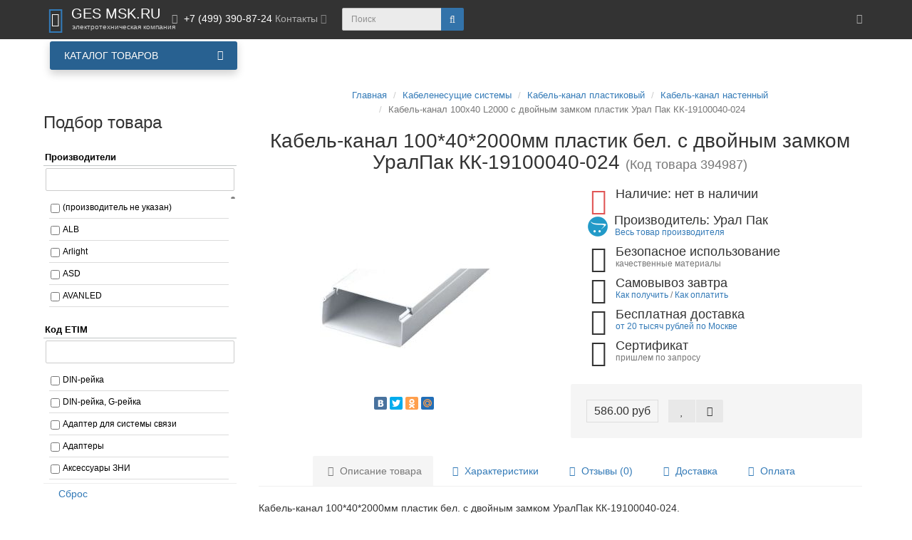

--- FILE ---
content_type: text/html; charset=utf-8
request_url: https://gesmsk.ru/index.php?route=product/product&product_id=6868
body_size: 98254
content:
<!DOCTYPE html>
<html dir="ltr" lang="ru">
<head>
<meta charset="UTF-8" />
<meta name="viewport" content="width=device-width, initial-scale=1">
<meta http-equiv="X-UA-Compatible" content="IE=edge">
<title>Кабель-канал 100*40*2000мм пластик бел. с двойным замком УралПак КК-19100040-024 - купить в интернет магазине ГЭС МСК</title>
<base href="https://gesmsk.ru/" />
<meta name="description" content="Купить Кабель-канал 100*40*2000мм пластик бел. с двойным замком УралПак КК-19100040-024, а так же аналоги" />
<meta name="keywords" content= "Кабель-канал 100*40*2000мм пластик бел. с двойным замком УралПак КК-19100040-024,купить Кабель-канал настенный Урал Пак" />
<meta property="og:title" content="Кабель-канал 100*40*2000мм пластик бел. с двойным замком УралПак КК-19100040-024 - купить в интернет магазине ГЭС МСК" />
<meta property="og:type" content="website" />
<meta property="og:url" content="https://gesmsk.ru/index.php?route=product/product&amp;product_id=6868" />
<meta property="og:image" content="https://gesmsk.ru/image/cache/catalog/YML-RS/1168/IMGf68b4dae54c501fbac1b80f6dbfc79db-300x300.jpg" />
<meta property="og:site_name" content="«ГЭС МСК» — электротехническая компания" />
<!-- mmr2 2.7.3 ocs2.3 -->
<style>@font-face{font-display:swap;font-family:'Open Sans';font-style:normal;font-weight:300;src: url('catalog/view/theme/moneymaker2/fonts/open-sans-v13-latin-ext_latin_cyrillic-300.eot');src: local('Open Sans Light'), local('OpenSans-Light'),url('catalog/view/theme/moneymaker2/fonts/open-sans-v13-latin-ext_latin_cyrillic-300.eot?#iefix') format('embedded-opentype'),url('catalog/view/theme/moneymaker2/fonts/open-sans-v13-latin-ext_latin_cyrillic-300.woff2') format('woff2'),url('catalog/view/theme/moneymaker2/fonts/open-sans-v13-latin-ext_latin_cyrillic-300.woff') format('woff'),url('catalog/view/theme/moneymaker2/fonts/open-sans-v13-latin-ext_latin_cyrillic-300.ttf') format('truetype'),url('catalog/view/theme/moneymaker2/fonts/open-sans-v13-latin-ext_latin_cyrillic-300.svg#OpenSans') format('svg')}@font-face{font-display:swap;font-family:'Open Sans';font-style:normal;font-weight:400;src: url('catalog/view/theme/moneymaker2/fonts/open-sans-v13-latin-ext_latin_cyrillic-regular.eot');src: local('Open Sans'), local('OpenSans'),url('catalog/view/theme/moneymaker2/fonts/open-sans-v13-latin-ext_latin_cyrillic-regular.eot?#iefix') format('embedded-opentype'),url('catalog/view/theme/moneymaker2/fonts/open-sans-v13-latin-ext_latin_cyrillic-regular.woff2') format('woff2'),url('catalog/view/theme/moneymaker2/fonts/open-sans-v13-latin-ext_latin_cyrillic-regular.woff') format('woff'),url('catalog/view/theme/moneymaker2/fonts/open-sans-v13-latin-ext_latin_cyrillic-regular.ttf') format('truetype'),url('catalog/view/theme/moneymaker2/fonts/open-sans-v13-latin-ext_latin_cyrillic-regular.svg#OpenSans') format('svg')}@font-face{font-display:swap;font-family:'Open Sans';font-style:normal;font-weight:700;src: url('catalog/view/theme/moneymaker2/fonts/open-sans-v13-latin-ext_latin_cyrillic-700.eot');src: local('Open Sans Bold'), local('OpenSans-Bold'),url('catalog/view/theme/moneymaker2/fonts/open-sans-v13-latin-ext_latin_cyrillic-700.eot?#iefix') format('embedded-opentype'),url('catalog/view/theme/moneymaker2/fonts/open-sans-v13-latin-ext_latin_cyrillic-700.woff2') format('woff2'),url('catalog/view/theme/moneymaker2/fonts/open-sans-v13-latin-ext_latin_cyrillic-700.woff') format('woff'),url('catalog/view/theme/moneymaker2/fonts/open-sans-v13-latin-ext_latin_cyrillic-700.ttf') format('truetype'),url('catalog/view/theme/moneymaker2/fonts/open-sans-v13-latin-ext_latin_cyrillic-700.svg#OpenSans') format('svg')}@font-face{font-display:swap;font-family:'FontAwesome';font-weight:normal;font-style:normal;src: url('../fonts/fontawesome-webfont.eot?v=4.7.0');src: url('catalog/view/javascript/font-awesome/fonts/fontawesome-webfont.eot?#iefix&v=4.7.0') format('embedded-opentype'),url('catalog/view/javascript/font-awesome/fonts/fontawesome-webfont.woff2?v=4.7.0') format('woff2'),url('catalog/view/javascript/font-awesome/fonts/fontawesome-webfont.woff?v=4.7.0') format('woff'),url('catalog/view/javascript/font-awesome/fonts/fonts/fontawesome-webfont.ttf?v=4.7.0') format('truetype'),url('catalog/view/javascript/font-awesome/fonts/fonts/fontawesome-webfont.svg?v=4.7.0#fontawesomeregular') format('svg')}</style>
    <link href="min/?g=moneymaker2_css&f=catalog/view/javascript/jquery/magnific/magnific-popup.css,catalog/view/javascript/jquery/datetimepicker/bootstrap-datetimepicker.min.css,catalog/view/javascript/jquery/owl-carousel/owl.carousel.css,catalog/view/javascript/jquery/owl-carousel/owl.moneymaker2.css,catalog/view/theme/moneymaker2/stylesheet/mfp.effects.css,catalog/view/theme/default/stylesheet/mf/combined.css,catalog/view/javascript/blog/colorbox/css/0/colorbox.css,system/storage/cache/seocms.css,catalog/view/javascript/wysibb/theme/default/wbbtheme.css,catalog/view/javascript/blog/rating/jquery.rating.css,catalog/view/javascript/quantity_control/quantity_control.css,catalog/view/theme/moneymaker2/stylesheet/bootstrap-theme-colors.store0.css,catalog/view/theme/moneymaker2/stylesheet/stylesheet.css,catalog/view/theme/moneymaker2/stylesheet/stylesheet.custom.store0.css,catalog/view/theme/default/stylesheet/megamenu.css&v=241118225810" rel="stylesheet">
    <link href="https://gesmsk.ru/index.php?route=product/product&amp;product_id=6868" rel="canonical" />
    <link href="https://gesmsk.ru/image/catalog/logotip/gesmsk_favicon.png" rel="icon" />
      <script src="min/?g=moneymaker2_js&f=catalog/view/javascript/jquery/magnific/jquery.magnific-popup.min.js,catalog/view/javascript/jquery/datetimepicker/moment.js,catalog/view/javascript/jquery/datetimepicker/locale/ru-ru.js,catalog/view/javascript/jquery/datetimepicker/bootstrap-datetimepicker.min.js,catalog/view/javascript/jquery/owl-carousel/owl.carousel.min.js,catalog/view/javascript/jquery/moneymaker2/bootstrap.rating.input.min.js,catalog/view/javascript/mf/combined.js,catalog/view/javascript/blog/colorbox/jquery.colorbox.js,catalog/view/javascript/blog/blog.color.js,catalog/view/javascript/wysibb/jquery.wysibb.js,catalog/view/javascript/wysibb/lang/ru-ru.js,catalog/view/javascript/blog/blog.bbimage.js,catalog/view/javascript/blog/rating/jquery.rating.js,catalog/view/javascript/blog/blog.comment.js,catalog/view/javascript/quantity_control/quantity_control.js,catalog/view/javascript/jquery/moneymaker2/bootstrap-hover-dropdown.min.js,catalog/view/javascript/jquery/moneymaker2/jquery.mask.min.js,catalog/view/javascript/jquery/moneymaker2/livesearch.js,catalog/view/javascript/jquery/moneymaker2/scrolltop.js,catalog/view/javascript/megamenu/megamenu.js,catalog/view/javascript/megamenu/jquery.menu-aim.js&v=273"></script>
<!-- Get user ip -->
<script type="text/javascript" src="https://www.l2.io/ip.js?var=userip"></script>
<!-- /Get user ip -->

<script>(function(i,s,o,g,r,a,m){i['GoogleAnalyticsObject']=r;i[r]=i[r]||function(){(i[r].q=i[r].q||[]).push(arguments)},i[r].l=1*new Date();a=s.createElement(o),m=s.getElementsByTagName(o)[0];a.async=1;a.src=g;m.parentNode.insertBefore(a,m)})(window,document,'script','//www.google-analytics.com/analytics.js','ga');ga('create', 'UA-53178208-1', 'auto');ga('send', 'pageview');
</script>

<!-- Global site tag (gtag.js) - Google Analytics -->
<script async src="https://www.googletagmanager.com/gtag/js?id=UA-53178208-1"></script>
<script>
  window.dataLayer = window.dataLayer || [];
  function gtag(){dataLayer.push(arguments);}
  gtag('js', new Date());

  gtag('config', 'UA-53178208-1');
</script>


<!-- Yandex.Metrika counter --> <script type="text/javascript" > (function (d, w, c) { (w[c] = w[c] || []).push(function() { try { w.yaCounter19802527 = new Ya.Metrika({ id:19802527, clickmap:true, trackLinks:true, accurateTrackBounce:true, ecommerce:"dataLayer" }); } catch(e) { } }); var n = d.getElementsByTagName("script")[0], s = d.createElement("script"), f = function () { n.parentNode.insertBefore(s, n); }; s.type = "text/javascript"; s.async = true; s.src = "https://mc.yandex.ru/metrika/watch.js"; if (w.opera == "[object Opera]") { d.addEventListener("DOMContentLoaded", f, false); } else { f(); } })(document, window, "yandex_metrika_callbacks"); </script> <noscript><div><img src="https://mc.yandex.ru/watch/19802527" style="position:absolute; left:-9999px;" alt="" /></div></noscript> <!-- /Yandex.Metrika counter -->
								</head>
			
<body class="product-product-6868">
<header>
  <nav id="top" class="navbar navbar-default navbar-full navbar-fixed-top">
    <div class="container">
      <div class="navbar-header">
                <a href="javascript:void(0);" class="navbar-toggle collapsed" data-toggle="collapse" data-target=".navbar-top-collapse, .navbar-menu-collapse"><i class="fa fa-fw fa-bars"></i></a>
                        <a href="javascript:void(0);" class="navbar-search-toggle visible-xs"><i class="fa fa-fw fa-search" ></i></a>
                        <a href="javascript:void(0);" class="navbar-cart-toggle visible-xs"><i class="fa fa-fw fa-shopping-cart" ></i><small class="fa-stack"><i class="fa fa-circle fa-stack-2x"></i><span class="fa-stack-1x">0</span></small></a>
                        <div id="logo">
                                    <a href="https://gesmsk.ru/">
                <span class="fa-stack fa-lg"><i class="fa fa-circle fa-inverse fa-stack-2x"></i><i class="fa fa-shopping-basket fa-stack-1x"></i></span>
                <span class="text-primary">GES MSK.RU</span>
                <small>электротехническая компания</small>
              </a>
                              </div>
      </div>
      <div class="hidden-xs"></div>
      <div class="collapse navbar-collapse navbar-top-collapse">
        <ul class="nav navbar-nav">
          <li class="dropdown" id="contacts">
            <a href="javascript:void(0);" class="dropdown-toggle" data-toggle="dropdown"><i class="fa fa-fw fa-mobile"></i> <span class="phone">+7 (499) 390-87-24</span> <span class="hidden-sm">Контакты </span><i class="fa fa-angle-down"></i></a>
                        <ul class="dropdown-menu">
                                                                      <li class="dropdown-header keep-open">Телефоны</li>
                                                                                                  <li class="keep-open"><a href="tel:+7 (499) 390-87-24"><i class="fa fa-lg fa-fw fa-phone"></i> +7 (499) 390-87-24</a></li>
                                                                                                  <li class="divider"></li>
                                                                                    <li class="dropdown-header keep-open">Время работы</li>
                                                                                                  <li class="keep-open"><span class="text-muted"><i class="fa fa-lg fa-fw fa-clock-o"></i> Пн-Пт 9:00 - 18:00</span></li>
                                                                                                                <li class="keep-open"><span class="text-muted"><i class="fa fa-lg fa-fw fa-clock-o"></i> Сб-Вс выходной</span></li>
                                                                                                                <li class="keep-open"><span class="text-muted"><i class="fa fa-lg fa-fw fa-clock-o"></i> Онлайн заказы 0-24</span></li>
                                                                                                  <li class="divider"></li>
                                                                                                  <li class="keep-open"><a href="mailto:1000wt@bk.ru"><i class="fa fa-lg fa-fw fa-at"></i> Email: 1000wt@bk.ru</a></li>
                                                                    </ul>
                      </li>
                            </ul>
                <div id="search" class="navbar-form navbar-left">
          <div class="form-group">
            <ul class="keep-open list-unstyled">
              <li>
                <div class="input-group collapse">
                  <input type="text" name="search" value="" placeholder="Поиск" class="form-control"><span class="input-group-btn"><button type="button" class="btn btn-primary"><i class="fa fa-search"></i></button></span>
                </div>
              </li>
            </ul>
          </div>
        </div>
                <ul class="nav navbar-nav navbar-right">
                                                                                          <li class="dropdown" id="top-links">
            <a href="javascript:void(0);" class="dropdown-toggle" data-toggle="dropdown"><i class="fa fa-fw fa-bars"></i> <span class="hidden-lg hidden-md hidden-sm visible-xlg">Меню <i class="fa fa-angle-down"></i></span></a>
            <ul class="dropdown-menu keep-open">
                                                                      <li class="dropdown-header">Личный кабинет</li>
              <li><a href="https://gesmsk.ru/index.php?route=account/login" rel="nofollow"><i class="fa fa-fw fa-sign-in"></i> Авторизация / Регистрация</a></li>
                                          <li><a href="https://gesmsk.ru/index.php?route=account/wishlist" rel="nofollow"><i class="fa fa-fw fa-heart"></i> <span id="wishlist-total"><span>Мои закладки (0)</span></span></a></li>
                                          <li><a href="https://gesmsk.ru/index.php?route=product/compare" rel="nofollow"><i class="fa fa-fw fa-area-chart"></i> <span id="compare-total">Сравнение товаров (0)</span></a></li>
                                        </ul>
          </li>
                  </ul>
      </div>
    </div>
  </nav>
  
							<div class="menu-header-box container">
	<div class="row">
		<div class="col-sm-12 col-md-3 menu-box">
						<nav id="menu-vertical" class="btn-group btn-block">
				<button type="button" class="btn btn-menu btn-block dropdown-toggle hidden-md hidden-lg" data-toggle="dropdown">
					<i class="fa fa-bars"></i>
					<span class="text-category">Каталог товаров</span>
				</button>
				<button type="button" class="btn btn-menu btn-block dropdown-toggle hidden-xs hidden-sm" data-toggle="dropdown">
					<i class="fa fa-bars"></i>
					<span class="text-category">Каталог товаров</span>
				</button>
				<ul id="menu-vertical-list" class="dropdown-menu ">
																		<li class="dropdown have-icon">
							<a href="https://gesmsk.ru/index.php?route=product/category&amp;path=445" class="parent-link">
																	<img alt="Освещение" class="nsmenu-thumb " src="https://gesmsk.ru/image/cache/catalog/logotip/free-icon-hang-lamp-2660637-25x25.png"/>
																								<div class="item-name himg">Освещение</div>
								<div class="item-dop-info himg"></div>
																<i class="fa fa-angle-down arrow"></i>
								<span class="toggle-child" data-toggle="collapse"><i class="fa fa-plus plus"></i></span>
							</a>
																				
															
																								
																								<div class="ns-dd dropdown-menu-full-image nsmenu-type-category-full-image box-col-3">
										<div class="col-sm-12 nsmenu-haschild">
											<div class="row-flex-masonry">
																								<div class="nsmenu-parent-block nsmenu-issubchild col-sm-12 col-md-1-5">
																										<a class="nsmenu-parent-title" href="https://gesmsk.ru/index.php?route=product/category&amp;path=445_1358">
													Светильники													</a>
																											<ul class="list-unstyled nsmenu-ischild">
																																																<li><a href="https://gesmsk.ru/index.php?route=product/category&amp;path=445_1358_453">Светильники для помещений</a></li>
																																																																<li><a href="https://gesmsk.ru/index.php?route=product/category&amp;path=445_1358_493">Светильники уличные</a></li>
																																																																<li><a href="https://gesmsk.ru/index.php?route=product/category&amp;path=445_1358_200">Бактерицидные облучатели рециркуляторы</a></li>
																																																																<li><a href="https://gesmsk.ru/index.php?route=product/category&amp;path=445_1358_1299">Светильники переноска</a></li>
																																																																<li><a href="https://gesmsk.ru/index.php?route=product/category&amp;path=445_1358_998">Светильники для освещения станков</a></li>
																																													</ul>
													
												</div>
																								<div class="nsmenu-parent-block nsmenu-issubchild col-sm-12 col-md-1-5">
																										<a class="nsmenu-parent-title" href="https://gesmsk.ru/index.php?route=product/category&amp;path=445_446">
													Лампы													</a>
																											<ul class="list-unstyled nsmenu-ischild">
																																																<li><a href="https://gesmsk.ru/index.php?route=product/category&amp;path=445_446_1360">Лампы газоразрядные</a></li>
																																																																<li><a href="https://gesmsk.ru/index.php?route=product/category&amp;path=445_446_450">Люминесцентные лампы</a></li>
																																																																<li><a href="https://gesmsk.ru/index.php?route=product/category&amp;path=445_446_610">Лампы накаливания, галогенные</a></li>
																																																																<li><a href="https://gesmsk.ru/index.php?route=product/category&amp;path=445_446_1406">Лампы специальные</a></li>
																																																																<li><a href="https://gesmsk.ru/index.php?route=product/category&amp;path=445_446_447">Светодиодные лампы</a></li>
																																																																<li><a href="https://gesmsk.ru/index.php?route=product/category&amp;path=445_446_1205">Лампы бактерицидные</a></li>
																																													</ul>
													
												</div>
																								<div class="nsmenu-parent-block nsmenu-issubchild col-sm-12 col-md-1-5">
																										<a class="nsmenu-parent-title" href="https://gesmsk.ru/index.php?route=product/category&amp;path=445_516">
													Прожекторы													</a>
																											<ul class="list-unstyled nsmenu-ischild">
																																																<li><a href="https://gesmsk.ru/index.php?route=product/category&amp;path=445_516_1302">Прожекторы уличные</a></li>
																																																																<li><a href="https://gesmsk.ru/index.php?route=product/category&amp;path=445_516_517">Аккумуляторные прожекторы</a></li>
																																																																<li><a href="https://gesmsk.ru/index.php?route=product/category&amp;path=445_516_518">Переносные прожекторы</a></li>
																																													</ul>
													
												</div>
																								<div class="nsmenu-parent-block nsmenu-issubchild col-sm-12 col-md-1-5">
																										<a class="nsmenu-parent-title" href="https://gesmsk.ru/index.php?route=product/category&amp;path=445_519">
													Светодиодная лента, дюралайт, профиль													</a>
																											<ul class="list-unstyled nsmenu-ischild">
																																																<li><a href="https://gesmsk.ru/index.php?route=product/category&amp;path=445_519_520">Гибкий неон</a></li>
																																																																<li><a href="https://gesmsk.ru/index.php?route=product/category&amp;path=445_519_530">Дюралайт и аксессуары</a></li>
																																																																<li><a href="https://gesmsk.ru/index.php?route=product/category&amp;path=445_519_533">Профиль для светодиодной ленты и аксессуары</a></li>
																																																																<li><a href="https://gesmsk.ru/index.php?route=product/category&amp;path=445_519_522">Светодиодная лента 12V и аксессуары</a></li>
																																																																<li><a href="https://gesmsk.ru/index.php?route=product/category&amp;path=445_519_527">Светодиодная лента 220V и аксессуары</a></li>
																																																																<li><a href="https://gesmsk.ru/index.php?route=product/category&amp;path=445_519_536">Светодиодная лента 24V и аксессуары</a></li>
																																																																<li><a href="https://gesmsk.ru/index.php?route=product/category&amp;path=445_519_1436">Светодиодная лента 48V и аксессуары</a></li>
																																													</ul>
													
												</div>
																								<div class="nsmenu-parent-block nsmenu-issubchild col-sm-12 col-md-1-5">
																										<a class="nsmenu-parent-title" href="https://gesmsk.ru/index.php?route=product/category&amp;path=445_285">
													Фонари светодиодные													</a>
																											<ul class="list-unstyled nsmenu-ischild">
																																																<li><a href="https://gesmsk.ru/index.php?route=product/category&amp;path=445_285_1337">Фонарь взрывозащищенный</a></li>
																																																																<li><a href="https://gesmsk.ru/index.php?route=product/category&amp;path=445_285_1338">Фонарь ручной переносной</a></li>
																																													</ul>
													
												</div>
																								<div class="nsmenu-parent-block nsmenu-issubchild col-sm-12 col-md-1-5">
																										<a class="nsmenu-parent-title" href="https://gesmsk.ru/index.php?route=product/category&amp;path=445_1359">
													Аксессуары													</a>
																											<ul class="list-unstyled nsmenu-ischild">
																																																<li><a href="https://gesmsk.ru/index.php?route=product/category&amp;path=445_1359_702">Аксессуары для светильника механические</a></li>
																																																																<li><a href="https://gesmsk.ru/index.php?route=product/category&amp;path=445_1359_703">Аксессуары для светильника светотехнические</a></li>
																																																																<li><a href="https://gesmsk.ru/index.php?route=product/category&amp;path=445_1359_704">Аксессуары для светильника электрические</a></li>
																																																																<li><a href="https://gesmsk.ru/index.php?route=product/category&amp;path=445_1359_1247">Патроны ламповые/переходники</a></li>
																																																																<li><a href="https://gesmsk.ru/index.php?route=product/category&amp;path=445_1359_1256">Пиктограммы для светильников</a></li>
																																													</ul>
													
												</div>
																								<div class="nsmenu-parent-block nsmenu-issubchild col-sm-12 col-md-1-5">
																										<a class="nsmenu-parent-title" href="https://gesmsk.ru/index.php?route=product/category&amp;path=445_591">
													Праздничное освещение													</a>
																											<ul class="list-unstyled nsmenu-ischild">
																																																<li><a href="https://gesmsk.ru/index.php?route=product/category&amp;path=445_591_592">Светодиодные гирлянды</a></li>
																																																																<li><a href="https://gesmsk.ru/index.php?route=product/category&amp;path=445_591_600">Гирлянды белт-лайт</a></li>
																																																																<li><a href="https://gesmsk.ru/index.php?route=product/category&amp;path=445_591_602">Стробоскопы</a></li>
																																													</ul>
													
												</div>
																							</div>
										</div>
																		</div>
																
									
									
									
																	</li>
																								<li class="dropdown have-icon">
							<a href="https://gesmsk.ru/index.php?route=product/category&amp;path=150" class="parent-link">
																	<img alt="Кабельная продукция, комплектующие" class="nsmenu-thumb " src="https://gesmsk.ru/image/cache/catalog/logotip/free-icon-wires-5232867-25x25.png"/>
																								<div class="item-name himg">Кабельная продукция, комплектующие</div>
								<div class="item-dop-info himg"></div>
																<i class="fa fa-angle-down arrow"></i>
								<span class="toggle-child" data-toggle="collapse"><i class="fa fa-plus plus"></i></span>
							</a>
																				
															
																								
																								<div class="ns-dd dropdown-menu-full-image nsmenu-type-category-full-image box-col-3">
										<div class="col-sm-12 nsmenu-haschild">
											<div class="row-flex-masonry">
																								<div class="nsmenu-parent-block nsmenu-issubchild col-sm-12 col-md-1-5">
																										<a class="nsmenu-parent-title" href="https://gesmsk.ru/index.php?route=product/category&amp;path=150_1362">
													Провод кабель													</a>
																											<ul class="list-unstyled nsmenu-ischild">
																																																<li><a href="https://gesmsk.ru/index.php?route=product/category&amp;path=150_1362_813">Кабель силовой</a></li>
																																																																<li><a href="https://gesmsk.ru/index.php?route=product/category&amp;path=150_1362_1264">Провод гибкий</a></li>
																																																																<li><a href="https://gesmsk.ru/index.php?route=product/category&amp;path=150_1362_950">Провод плоский</a></li>
																																																																<li><a href="https://gesmsk.ru/index.php?route=product/category&amp;path=150_1362_665">Кабель в резиновой оболочке</a></li>
																																																																<li><a href="https://gesmsk.ru/index.php?route=product/category&amp;path=150_1362_809">Кабель высокого напряжения</a></li>
																																																																<li><a href="https://gesmsk.ru/index.php?route=product/category&amp;path=150_1362_952">Провод соединительный одножильный</a></li>
																																																																<li><a href="https://gesmsk.ru/index.php?route=product/category&amp;path=150_1362_300">Провод СИП</a></li>
																																																																<li><a href="https://gesmsk.ru/index.php?route=product/category&amp;path=150_1362_810">Кабель гибридный</a></li>
																																																																<li><a href="https://gesmsk.ru/index.php?route=product/category&amp;path=150_1362_811">Кабель контрольный</a></li>
																																																																<li><a href="https://gesmsk.ru/index.php?route=product/category&amp;path=150_1362_947">Провод акустический</a></li>
																																																																<li><a href="https://gesmsk.ru/index.php?route=product/category&amp;path=150_1362_1165">Кабель информационный для передачи данных, компьютерный</a></li>
																																																																<li><a href="https://gesmsk.ru/index.php?route=product/category&amp;path=150_1362_1166">Кабель коаксиальный</a></li>
																																																																<li><a href="https://gesmsk.ru/index.php?route=product/category&amp;path=150_1362_814">Кабель соединительный медный (витая пара)</a></li>
																																																																<li><a href="https://gesmsk.ru/index.php?route=product/category&amp;path=150_1362_948">Провод неизолированный</a></li>
																																																																<li><a href="https://gesmsk.ru/index.php?route=product/category&amp;path=150_1362_1163">Кабели связи, телефонные, телекоммуникационные</a></li>
																																													</ul>
													
												</div>
																								<div class="nsmenu-parent-block nsmenu-issubchild col-sm-12 col-md-1-5">
																										<a class="nsmenu-parent-title" href="https://gesmsk.ru/index.php?route=product/category&amp;path=150_374">
													Распределительные коробки													</a>
																											<ul class="list-unstyled nsmenu-ischild">
																																																<li><a href="https://gesmsk.ru/index.php?route=product/category&amp;path=150_374_1273">Распределительная коробка/корпус для монтажа на стене и на потолке</a></li>
																																																																<li><a href="https://gesmsk.ru/index.php?route=product/category&amp;path=150_374_1272">Распределительная коробка/корпус для монтажа в стене и в потолке</a></li>
																																													</ul>
													
												</div>
																								<div class="nsmenu-parent-block nsmenu-issubchild col-sm-12 col-md-1-5">
																										<a class="nsmenu-parent-title" href="https://gesmsk.ru/index.php?route=product/category&amp;path=150_642">
													Муфты кабельные													</a>
																											<ul class="list-unstyled nsmenu-ischild">
																																																<li><a href="https://gesmsk.ru/index.php?route=product/category&amp;path=150_642_829">Коаксиальная соединительная муфта</a></li>
																																																																<li><a href="https://gesmsk.ru/index.php?route=product/category&amp;path=150_642_643">Муфта кабельная концевая</a></li>
																																																																<li><a href="https://gesmsk.ru/index.php?route=product/category&amp;path=150_642_644">Муфта кабельная соединительная</a></li>
																																													</ul>
													
												</div>
																								<div class="nsmenu-parent-block nsmenu-issubchild col-sm-12 col-md-1-5">
																										<a class="nsmenu-parent-title" href="https://gesmsk.ru/index.php?route=product/category&amp;path=150_632">
													Системы ввода и монтажа кабеля													</a>
																											<ul class="list-unstyled nsmenu-ischild">
																																																<li><a href="https://gesmsk.ru/index.php?route=product/category&amp;path=150_632_1339">Хомут кабельный (стяжка)</a></li>
																																																																<li><a href="https://gesmsk.ru/index.php?route=product/category&amp;path=150_632_1340">Хомут стальной червячный</a></li>
																																																																<li><a href="https://gesmsk.ru/index.php?route=product/category&amp;path=150_632_1023">Спираль монтажная, рукав для объединения кабелей в жгут</a></li>
																																																																<li><a href="https://gesmsk.ru/index.php?route=product/category&amp;path=150_632_1013">Система протяжки кабеля</a></li>
																																																																<li><a href="https://gesmsk.ru/index.php?route=product/category&amp;path=150_632_633">Вводы кабельные аксессуары</a></li>
																																																																<li><a href="https://gesmsk.ru/index.php?route=product/category&amp;path=150_632_635">Изделия крепежные для кабеля</a></li>
																																													</ul>
													
												</div>
																								<div class="nsmenu-parent-block nsmenu-issubchild col-sm-12 col-md-1-5">
																										<a class="nsmenu-parent-title" href="https://gesmsk.ru/index.php?route=product/category&amp;path=150_1365">
													Арматура кабельная													</a>
																											<ul class="list-unstyled nsmenu-ischild">
																																																<li><a href="https://gesmsk.ru/index.php?route=product/category&amp;path=150_1365_649">Зажим соединительный, ответвительный</a></li>
																																																																<li><a href="https://gesmsk.ru/index.php?route=product/category&amp;path=150_1365_1108">Арматура для проводов СИП</a></li>
																																																																<li><a href="https://gesmsk.ru/index.php?route=product/category&amp;path=150_1365_716">Арматура линейно-сцепная</a></li>
																																													</ul>
													
												</div>
																								<div class="nsmenu-parent-block nsmenu-issubchild col-sm-12 col-md-1-5">
																										<a class="nsmenu-parent-title" href="https://gesmsk.ru/index.php?route=product/category&amp;path=150_645">
													Кабельные наконечники и соединители													</a>
																											<ul class="list-unstyled nsmenu-ischild">
																																																<li><a href="https://gesmsk.ru/index.php?route=product/category&amp;path=150_645_758">Гильза соединительная обжимная</a></li>
																																																																<li><a href="https://gesmsk.ru/index.php?route=product/category&amp;path=150_645_759">Гильза термоусадочная обжимная</a></li>
																																																																<li><a href="https://gesmsk.ru/index.php?route=product/category&amp;path=150_645_896">Наконечник кабельный со срывными болтами</a></li>
																																																																<li><a href="https://gesmsk.ru/index.php?route=product/category&amp;path=150_645_1226">Наконечник медный обжимной</a></li>
																																																																<li><a href="https://gesmsk.ru/index.php?route=product/category&amp;path=150_645_652">Наконечник алюминиевый обжимной</a></li>
																																																																<li><a href="https://gesmsk.ru/index.php?route=product/category&amp;path=150_645_961">Соединитель винтовой</a></li>
																																																																<li><a href="https://gesmsk.ru/index.php?route=product/category&amp;path=150_645_650">Наконечник быстроразмыкаемый</a></li>
																																																																<li><a href="https://gesmsk.ru/index.php?route=product/category&amp;path=150_645_655">Наконечник-гильза для медных проводников</a></li>
																																																																<li><a href="https://gesmsk.ru/index.php?route=product/category&amp;path=150_645_656">Разъем слаботочный</a></li>
																																																																<li><a href="https://gesmsk.ru/index.php?route=product/category&amp;path=150_645_646">Гильза соединительная алюминиевая</a></li>
																																																																<li><a href="https://gesmsk.ru/index.php?route=product/category&amp;path=150_645_647">Гильза соединительная медная</a></li>
																																													</ul>
													
												</div>
																								<div class="nsmenu-parent-block nsmenu-issubchild col-sm-12 col-md-1-5">
																										<a class="nsmenu-parent-title" href="https://gesmsk.ru/index.php?route=product/category&amp;path=150_1363">
													Гофра, трубы, металлорукав													</a>
																											<ul class="list-unstyled nsmenu-ischild">
																																																<li><a href="https://gesmsk.ru/index.php?route=product/category&amp;path=150_1363_328">Гофр трубы ПВХ, ПНД, жесткие, гладкие</a></li>
																																																																<li><a href="https://gesmsk.ru/index.php?route=product/category&amp;path=150_1363_1287">Рукав защитный металлический</a></li>
																																																																<li><a href="https://gesmsk.ru/index.php?route=product/category&amp;path=150_1363_1026">Стальная труба для электропроводки</a></li>
																																																																<li><a href="https://gesmsk.ru/index.php?route=product/category&amp;path=150_1363_1153">Клипса для крепления труб</a></li>
																																																																<li><a href="https://gesmsk.ru/index.php?route=product/category&amp;path=150_1363_782">Заглушка трубы для электропроводки</a></li>
																																																																<li><a href="https://gesmsk.ru/index.php?route=product/category&amp;path=150_1363_1021">Соединительная муфта для труб защиты кабеля</a></li>
																																																																<li><a href="https://gesmsk.ru/index.php?route=product/category&amp;path=150_1363_890">Муфта трубы для электропроводки</a></li>
																																																																<li><a href="https://gesmsk.ru/index.php?route=product/category&amp;path=150_1363_1324">Труба для прокладки в земле</a></li>
																																																																<li><a href="https://gesmsk.ru/index.php?route=product/category&amp;path=150_1363_783">Зажим винтовой для металлических защитных рукавов</a></li>
																																													</ul>
													
												</div>
																								<div class="nsmenu-parent-block nsmenu-issubchild col-sm-12 col-md-1-5">
																										<a class="nsmenu-parent-title" href="https://gesmsk.ru/index.php?route=product/category&amp;path=150_1364">
													Изоляторы													</a>
																											<ul class="list-unstyled nsmenu-ischild">
																																																<li><a href="https://gesmsk.ru/index.php?route=product/category&amp;path=150_1364_749">Высоковольтные изоляторы</a></li>
																																																																<li><a href="https://gesmsk.ru/index.php?route=product/category&amp;path=150_1364_1159">Изоляторы для ЛЭП</a></li>
																																																																<li><a href="https://gesmsk.ru/index.php?route=product/category&amp;path=150_1364_801">Изоляторы низковольтные</a></li>
																																													</ul>
													
												</div>
																								<div class="nsmenu-parent-block col-sm-12 col-md-1-5">
																										<a class="nsmenu-parent-title" href="https://gesmsk.ru/index.php?route=product/category&amp;path=150_1367">
													Сетевые шнуры													</a>
													
												</div>
																								<div class="nsmenu-parent-block nsmenu-issubchild col-sm-12 col-md-1-5">
																										<a class="nsmenu-parent-title" href="https://gesmsk.ru/index.php?route=product/category&amp;path=150_1361">
													Удлинители													</a>
																											<ul class="list-unstyled nsmenu-ischild">
																																																<li><a href="https://gesmsk.ru/index.php?route=product/category&amp;path=150_1361_1335">Удлинители электрические на катушке/рамке</a></li>
																																																																<li><a href="https://gesmsk.ru/index.php?route=product/category&amp;path=150_1361_342">Удлинители электрические бытовые</a></li>
																																													</ul>
													
												</div>
																								<div class="nsmenu-parent-block nsmenu-issubchild col-sm-12 col-md-1-5">
																										<a class="nsmenu-parent-title" href="https://gesmsk.ru/index.php?route=product/category&amp;path=150_1366">
													Металлоизделия													</a>
																											<ul class="list-unstyled nsmenu-ischild">
																																																<li><a href="https://gesmsk.ru/index.php?route=product/category&amp;path=150_1366_1207">Лента монтажная</a></li>
																																																																<li><a href="https://gesmsk.ru/index.php?route=product/category&amp;path=150_1366_882">Металлический проводник</a></li>
																																																																<li><a href="https://gesmsk.ru/index.php?route=product/category&amp;path=150_1366_1025">Трос стальной</a></li>
																																													</ul>
													
												</div>
																								<div class="nsmenu-parent-block col-sm-12 col-md-1-5">
																										<a class="nsmenu-parent-title" href="https://gesmsk.ru/index.php?route=product/category&amp;path=150_816">
													Канат, веревка													</a>
													
												</div>
																								<div class="nsmenu-parent-block col-sm-12 col-md-1-5">
																										<a class="nsmenu-parent-title" href="https://gesmsk.ru/index.php?route=product/category&amp;path=150_832">
													Колпачок термоусадочный разъема													</a>
													
												</div>
																								<div class="nsmenu-parent-block col-sm-12 col-md-1-5">
																										<a class="nsmenu-parent-title" href="https://gesmsk.ru/index.php?route=product/category&amp;path=150_1051">
													Уплотнитель для кабельного разъема													</a>
													
												</div>
																								<div class="nsmenu-parent-block col-sm-12 col-md-1-5">
																										<a class="nsmenu-parent-title" href="https://gesmsk.ru/index.php?route=product/category&amp;path=150_1304">
													Система маркировки кабеля													</a>
													
												</div>
																							</div>
										</div>
																		</div>
																
									
									
									
																	</li>
																								<li class="dropdown have-icon">
							<a href="https://gesmsk.ru/index.php?route=product/category&amp;path=1380" class="parent-link">
																	<img alt="Опоры освещения, комплектующие" class="nsmenu-thumb " src="https://gesmsk.ru/image/cache/catalog/logotip/free-icon-lamp-post-89069-25x25.png"/>
																								<div class="item-name himg">Опоры освещения, комплектующие</div>
								<div class="item-dop-info himg"></div>
																<i class="fa fa-angle-down arrow"></i>
								<span class="toggle-child" data-toggle="collapse"><i class="fa fa-plus plus"></i></span>
							</a>
																				
															
																								
																								<div class="ns-dd dropdown-menu-full-image nsmenu-type-category-full-image box-col-3">
										<div class="col-sm-12 nsmenu-haschild">
											<div class="row-flex-masonry">
																								<div class="nsmenu-parent-block col-sm-12 col-md-3">
																										<a class="nsmenu-parent-title" href="https://gesmsk.ru/index.php?route=product/category&amp;path=1380_1311">
													Столбы/опоры освещения													</a>
													
												</div>
																								<div class="nsmenu-parent-block col-sm-12 col-md-3">
																										<a class="nsmenu-parent-title" href="https://gesmsk.ru/index.php?route=product/category&amp;path=1380_289">
													Закладные части, кронштейны													</a>
													
												</div>
																								<div class="nsmenu-parent-block col-sm-12 col-md-3">
																										<a class="nsmenu-parent-title" href="https://gesmsk.ru/index.php?route=product/category&amp;path=1380_1435">
													Крепеж для ящиков к столбу													</a>
													
												</div>
																							</div>
										</div>
																		</div>
																
									
									
									
																	</li>
																								<li class="dropdown have-icon">
							<a href="https://gesmsk.ru/index.php?route=product/category&amp;path=248" class="parent-link">
																	<img alt="Низковольтное оборудование" class="nsmenu-thumb " src="https://gesmsk.ru/image/cache/catalog/logotip/free-icon-light-switch-4370685-25x25.png"/>
																								<div class="item-name himg">Низковольтное оборудование</div>
								<div class="item-dop-info himg"></div>
																<i class="fa fa-angle-down arrow"></i>
								<span class="toggle-child" data-toggle="collapse"><i class="fa fa-plus plus"></i></span>
							</a>
																				
															
																								
																								<div class="ns-dd dropdown-menu-full-image nsmenu-type-category-full-image box-col-3">
										<div class="col-sm-12 nsmenu-haschild">
											<div class="row-flex-masonry">
																								<div class="nsmenu-parent-block nsmenu-issubchild col-sm-12 col-md-1-5">
																										<a class="nsmenu-parent-title" href="https://gesmsk.ru/index.php?route=product/category&amp;path=248_1369">
													Автоматические выключатели, переключатели													</a>
																											<ul class="list-unstyled nsmenu-ischild">
																																																<li><a href="https://gesmsk.ru/index.php?route=product/category&amp;path=248_1369_683">Выключатель автоматический модульный</a></li>
																																																																<li><a href="https://gesmsk.ru/index.php?route=product/category&amp;path=248_1369_1122">Выключатель автоматический дифференциального тока</a></li>
																																																																<li><a href="https://gesmsk.ru/index.php?route=product/category&amp;path=248_1369_1123">Выключатель автоматический дифференциального тока с дополнительным устройством</a></li>
																																																																<li><a href="https://gesmsk.ru/index.php?route=product/category&amp;path=248_1369_1057">Устройство защитного отключения (УЗО)</a></li>
																																																																<li><a href="https://gesmsk.ru/index.php?route=product/category&amp;path=248_1369_1124">Выключатель автоматический для защиты двигателя</a></li>
																																																																<li><a href="https://gesmsk.ru/index.php?route=product/category&amp;path=248_1369_942">Преобразователь частоты низковольтный</a></li>
																																																																<li><a href="https://gesmsk.ru/index.php?route=product/category&amp;path=248_1369_988">Рукоятка управления силовым автоматическим выключателем</a></li>
																																																																<li><a href="https://gesmsk.ru/index.php?route=product/category&amp;path=248_1369_1053">Управляющий переключатель в сборе</a></li>
																																																																<li><a href="https://gesmsk.ru/index.php?route=product/category&amp;path=248_1369_1250">Переключатель для цепи управления, пакетный</a></li>
																																																																<li><a href="https://gesmsk.ru/index.php?route=product/category&amp;path=248_1369_842">Контакт автоматического выключателя дополнительный</a></li>
																																																																<li><a href="https://gesmsk.ru/index.php?route=product/category&amp;path=248_1369_843">Контакт вспомогательный</a></li>
																																																																<li><a href="https://gesmsk.ru/index.php?route=product/category&amp;path=248_1369_744">Выключатель концевой</a></li>
																																																																<li><a href="https://gesmsk.ru/index.php?route=product/category&amp;path=248_1369_685">Контакт дополнительный для модульных устройств</a></li>
																																													</ul>
													
												</div>
																								<div class="nsmenu-parent-block nsmenu-issubchild col-sm-12 col-md-1-5">
																										<a class="nsmenu-parent-title" href="https://gesmsk.ru/index.php?route=product/category&amp;path=248_666">
													Выключатели нагрузки (рубильники)													</a>
																											<ul class="list-unstyled nsmenu-ischild">
																																																<li><a href="https://gesmsk.ru/index.php?route=product/category&amp;path=248_666_680">Выключатель-разъединитель</a></li>
																																																																<li><a href="https://gesmsk.ru/index.php?route=product/category&amp;path=248_666_667">Выключатель автоматический силовой</a></li>
																																																																<li><a href="https://gesmsk.ru/index.php?route=product/category&amp;path=248_666_748">Высоковольтное коммутационное оборудование</a></li>
																																																																<li><a href="https://gesmsk.ru/index.php?route=product/category&amp;path=248_666_678">Вал рукоятки для выключателя</a></li>
																																																																<li><a href="https://gesmsk.ru/index.php?route=product/category&amp;path=248_666_722">Блок распределительный с силовым выключателем</a></li>
																																																																<li><a href="https://gesmsk.ru/index.php?route=product/category&amp;path=248_666_677">Блок-линия разъединитель предохранитель</a></li>
																																																																<li><a href="https://gesmsk.ru/index.php?route=product/category&amp;path=248_666_970">Расцепитель независимый</a></li>
																																																																<li><a href="https://gesmsk.ru/index.php?route=product/category&amp;path=248_666_1125">Предохранители резьбовые</a></li>
																																																																<li><a href="https://gesmsk.ru/index.php?route=product/category&amp;path=248_666_681">Предохранитель выключатель-разъединитель</a></li>
																																																																<li><a href="https://gesmsk.ru/index.php?route=product/category&amp;path=248_666_676">Аксессуары для низковольтных коммутационных аппаратов</a></li>
																																													</ul>
													
												</div>
																								<div class="nsmenu-parent-block nsmenu-issubchild col-sm-12 col-md-1-5">
																										<a class="nsmenu-parent-title" href="https://gesmsk.ru/index.php?route=product/category&amp;path=248_358">
													Контакторы, магнитные пускатели													</a>
																											<ul class="list-unstyled nsmenu-ischild">
																																																<li><a href="https://gesmsk.ru/index.php?route=product/category&amp;path=248_358_1178">Контактор/магнитный пускатель</a></li>
																																																																<li><a href="https://gesmsk.ru/index.php?route=product/category&amp;path=248_358_1267">Пускатель магнитный модульный для распределительных щитов</a></li>
																																																																<li><a href="https://gesmsk.ru/index.php?route=product/category&amp;path=248_358_1268">Пускатель магнитный реверсивный</a></li>
																																																																<li><a href="https://gesmsk.ru/index.php?route=product/category&amp;path=248_358_833">Пускатель комбинированный</a></li>
																																																																<li><a href="https://gesmsk.ru/index.php?route=product/category&amp;path=248_358_885">Модуль усилителя для контакторов</a></li>
																																													</ul>
													
												</div>
																								<div class="nsmenu-parent-block nsmenu-issubchild col-sm-12 col-md-1-5">
																										<a class="nsmenu-parent-title" href="https://gesmsk.ru/index.php?route=product/category&amp;path=248_1405">
													Измерители													</a>
																											<ul class="list-unstyled nsmenu-ischild">
																																																<li><a href="https://gesmsk.ru/index.php?route=product/category&amp;path=248_1405_1048">Указатель высокого напряжения</a></li>
																																																																<li><a href="https://gesmsk.ru/index.php?route=product/category&amp;path=248_1405_1031">Счетчики электроэнергии</a></li>
																																																																<li><a href="https://gesmsk.ru/index.php?route=product/category&amp;path=248_1405_1212">Мегаомметр</a></li>
																																																																<li><a href="https://gesmsk.ru/index.php?route=product/category&amp;path=248_1405_1120">Вольтметры</a></li>
																																																																<li><a href="https://gesmsk.ru/index.php?route=product/category&amp;path=248_1405_709">Амперметры</a></li>
																																													</ul>
													
												</div>
																								<div class="nsmenu-parent-block nsmenu-issubchild col-sm-12 col-md-1-5">
																										<a class="nsmenu-parent-title" href="https://gesmsk.ru/index.php?route=product/category&amp;path=248_1374">
													Арматура сигнальная													</a>
																											<ul class="list-unstyled nsmenu-ischild">
																																																<li><a href="https://gesmsk.ru/index.php?route=product/category&amp;path=248_1374_717">Арматура светосигнальная</a></li>
																																													</ul>
													
												</div>
																								<div class="nsmenu-parent-block nsmenu-issubchild col-sm-12 col-md-1-5">
																										<a class="nsmenu-parent-title" href="https://gesmsk.ru/index.php?route=product/category&amp;path=248_1371">
													Кнопки индикаторы													</a>
																											<ul class="list-unstyled nsmenu-ischild">
																																																<li><a href="https://gesmsk.ru/index.php?route=product/category&amp;path=248_1371_828">Кнопка нажимная в сборе</a></li>
																																																																<li><a href="https://gesmsk.ru/index.php?route=product/category&amp;path=248_1371_803">Индикатор световой модульный для распределительных щитов</a></li>
																																																																<li><a href="https://gesmsk.ru/index.php?route=product/category&amp;path=248_1371_826">Кнопка модульная для распределительных щитов</a></li>
																																																																<li><a href="https://gesmsk.ru/index.php?route=product/category&amp;path=248_1371_825">Кнопка аварийного отключения в сборе</a></li>
																																																																<li><a href="https://gesmsk.ru/index.php?route=product/category&amp;path=248_1371_802">Индикатор напряжения</a></li>
																																													</ul>
													
												</div>
																								<div class="nsmenu-parent-block nsmenu-issubchild col-sm-12 col-md-1-5">
																										<a class="nsmenu-parent-title" href="https://gesmsk.ru/index.php?route=product/category&amp;path=248_1373">
													Пульты													</a>
																											<ul class="list-unstyled nsmenu-ischild">
																																																<li><a href="https://gesmsk.ru/index.php?route=product/category&amp;path=248_1373_957">Пульт управления кнопочный в сборе</a></li>
																																													</ul>
													
												</div>
																								<div class="nsmenu-parent-block nsmenu-issubchild col-sm-12 col-md-1-5">
																										<a class="nsmenu-parent-title" href="https://gesmsk.ru/index.php?route=product/category&amp;path=248_1368">
													Реле													</a>
																											<ul class="list-unstyled nsmenu-ischild">
																																																<li><a href="https://gesmsk.ru/index.php?route=product/category&amp;path=248_1368_987">Розетка-реле</a></li>
																																																																<li><a href="https://gesmsk.ru/index.php?route=product/category&amp;path=248_1368_1038">Термореле</a></li>
																																																																<li><a href="https://gesmsk.ru/index.php?route=product/category&amp;path=248_1368_1280">Реле времени цифровое</a></li>
																																																																<li><a href="https://gesmsk.ru/index.php?route=product/category&amp;path=248_1368_1276">Реле времени</a></li>
																																																																<li><a href="https://gesmsk.ru/index.php?route=product/category&amp;path=248_1368_979">Реле контроля фаз</a></li>
																																																																<li><a href="https://gesmsk.ru/index.php?route=product/category&amp;path=248_1368_983">Реле тепловое</a></li>
																																																																<li><a href="https://gesmsk.ru/index.php?route=product/category&amp;path=248_1368_981">Реле напряжения</a></li>
																																																																<li><a href="https://gesmsk.ru/index.php?route=product/category&amp;path=248_1368_1277">Реле времени аналоговое</a></li>
																																																																<li><a href="https://gesmsk.ru/index.php?route=product/category&amp;path=248_1368_976">Реле коммутационное</a></li>
																																																																<li><a href="https://gesmsk.ru/index.php?route=product/category&amp;path=248_1368_975">Реле импульсное</a></li>
																																													</ul>
													
												</div>
																								<div class="nsmenu-parent-block nsmenu-issubchild col-sm-12 col-md-1-5">
																										<a class="nsmenu-parent-title" href="https://gesmsk.ru/index.php?route=product/category&amp;path=248_1370">
													Устройства защиты													</a>
																											<ul class="list-unstyled nsmenu-ischild">
																																																<li><a href="https://gesmsk.ru/index.php?route=product/category&amp;path=248_1370_1158">Извещатель для системы пожарной сигнализации</a></li>
																																																																<li><a href="https://gesmsk.ru/index.php?route=product/category&amp;path=248_1370_928">Плавкий предохранитель вставка</a></li>
																																																																<li><a href="https://gesmsk.ru/index.php?route=product/category&amp;path=248_1370_793">Защита от перенапряжения</a></li>
																																																																<li><a href="https://gesmsk.ru/index.php?route=product/category&amp;path=248_1370_1060">Устройство плавного пуска</a></li>
																																																																<li><a href="https://gesmsk.ru/index.php?route=product/category&amp;path=248_1370_1055">Устройства защиты от перенапряжений среднего напряжения 1-36 кВ</a></li>
																																													</ul>
													
												</div>
																								<div class="nsmenu-parent-block nsmenu-issubchild col-sm-12 col-md-1-5">
																										<a class="nsmenu-parent-title" href="https://gesmsk.ru/index.php?route=product/category&amp;path=248_364">
													Шины, клеммы, рейки													</a>
																											<ul class="list-unstyled nsmenu-ischild">
																																																<li><a href="https://gesmsk.ru/index.php?route=product/category&amp;path=248_364_222">Клеммы зажимы</a></li>
																																																																<li><a href="https://gesmsk.ru/index.php?route=product/category&amp;path=248_364_687">DIN-рейка, G-рейка</a></li>
																																																																<li><a href="https://gesmsk.ru/index.php?route=product/category&amp;path=248_364_924">Переходник на DIN рейку</a></li>
																																																																<li><a href="https://gesmsk.ru/index.php?route=product/category&amp;path=248_364_1132">Гребенка распределительная</a></li>
																																																																<li><a href="https://gesmsk.ru/index.php?route=product/category&amp;path=248_364_1137">Держатель шины</a></li>
																																																																<li><a href="https://gesmsk.ru/index.php?route=product/category&amp;path=248_364_1234">Нулевая шина</a></li>
																																																																<li><a href="https://gesmsk.ru/index.php?route=product/category&amp;path=248_364_1343">Шина заземляющая</a></li>
																																																																<li><a href="https://gesmsk.ru/index.php?route=product/category&amp;path=248_364_1074">Штанга оперативная</a></li>
																																																																<li><a href="https://gesmsk.ru/index.php?route=product/category&amp;path=248_364_1342">Шина гибкая</a></li>
																																																																<li><a href="https://gesmsk.ru/index.php?route=product/category&amp;path=248_364_1069">Шина уравнивания потенциалов</a></li>
																																													</ul>
													
												</div>
																								<div class="nsmenu-parent-block nsmenu-issubchild col-sm-12 col-md-1-5">
																										<a class="nsmenu-parent-title" href="https://gesmsk.ru/index.php?route=product/category&amp;path=248_1376">
													Термостаты контроллеры таймеры													</a>
																											<ul class="list-unstyled nsmenu-ischild">
																																																<li><a href="https://gesmsk.ru/index.php?route=product/category&amp;path=248_1376_1033">Таймер для электроустановочных устройств</a></li>
																																																																<li><a href="https://gesmsk.ru/index.php?route=product/category&amp;path=248_1376_846">Контроллер температуры в помещении</a></li>
																																																																<li><a href="https://gesmsk.ru/index.php?route=product/category&amp;path=248_1376_1039">Термостат распределительного шкафа</a></li>
																																													</ul>
													
												</div>
																							</div>
										</div>
																		</div>
																
									
									
									
																	</li>
																								<li class="dropdown have-icon">
							<a href="https://gesmsk.ru/index.php?route=product/category&amp;path=319" class="parent-link">
																	<img alt="Кабеленесущие системы" class="nsmenu-thumb " src="https://gesmsk.ru/image/cache/catalog/logotip/accessories-25x25.jpg"/>
																								<div class="item-name himg">Кабеленесущие системы</div>
								<div class="item-dop-info himg"></div>
																<i class="fa fa-angle-down arrow"></i>
								<span class="toggle-child" data-toggle="collapse"><i class="fa fa-plus plus"></i></span>
							</a>
																				
															
																								
																								<div class="ns-dd dropdown-menu-full-image nsmenu-type-category-full-image box-col-3">
										<div class="col-sm-12 nsmenu-haschild">
											<div class="row-flex-masonry">
																								<div class="nsmenu-parent-block nsmenu-issubchild col-sm-12 col-md-3">
																										<a class="nsmenu-parent-title" href="https://gesmsk.ru/index.php?route=product/category&amp;path=319_1377">
													Кабель-канал пластиковый													</a>
																											<ul class="list-unstyled nsmenu-ischild">
																																																<li><a href="https://gesmsk.ru/index.php?route=product/category&amp;path=319_1377_1167">Кабель-канал настенный</a></li>
																																																																<li><a href="https://gesmsk.ru/index.php?route=product/category&amp;path=319_1377_385">Кабель-канал напольный</a></li>
																																																																<li><a href="https://gesmsk.ru/index.php?route=product/category&amp;path=319_1377_1169">Кабель-канал плинтусный</a></li>
																																																																<li><a href="https://gesmsk.ru/index.php?route=product/category&amp;path=319_1377_849">Кабель-канал щелевой</a></li>
																																																																<li><a href="https://gesmsk.ru/index.php?route=product/category&amp;path=319_1377_1329">Угол внешний для настенного кабель-канала</a></li>
																																																																<li><a href="https://gesmsk.ru/index.php?route=product/category&amp;path=319_1377_1331">Угол внутренний для настенного кабель-канала</a></li>
																																																																<li><a href="https://gesmsk.ru/index.php?route=product/category&amp;path=319_1377_1333">Угол Т-образный для настенного кабель-канала</a></li>
																																																																<li><a href="https://gesmsk.ru/index.php?route=product/category&amp;path=319_1377_1019">Соединитель/накладка на стык для кабель-канала</a></li>
																																																																<li><a href="https://gesmsk.ru/index.php?route=product/category&amp;path=319_1377_915">Перегородка/разделитель для кабель-канала</a></li>
																																																																<li><a href="https://gesmsk.ru/index.php?route=product/category&amp;path=319_1377_1261">Поворот для настенного кабель-канала</a></li>
																																																																<li><a href="https://gesmsk.ru/index.php?route=product/category&amp;path=319_1377_1149">Заглушка для настенного кабель-канала</a></li>
																																													</ul>
													
												</div>
																								<div class="nsmenu-parent-block nsmenu-issubchild col-sm-12 col-md-3">
																										<a class="nsmenu-parent-title" href="https://gesmsk.ru/index.php?route=product/category&amp;path=319_320">
													Кабельные лотки металлические													</a>
																											<ul class="list-unstyled nsmenu-ischild">
																																																<li><a href="https://gesmsk.ru/index.php?route=product/category&amp;path=319_320_1209">Лоток кабельный листовой</a></li>
																																																																<li><a href="https://gesmsk.ru/index.php?route=product/category&amp;path=319_320_1210">Лоток кабельный проволочный</a></li>
																																																																<li><a href="https://gesmsk.ru/index.php?route=product/category&amp;path=319_320_1208">Лоток кабельный лестничный</a></li>
																																																																<li><a href="https://gesmsk.ru/index.php?route=product/category&amp;path=319_320_1188">Крышка для кабельных лотков</a></li>
																																																																<li><a href="https://gesmsk.ru/index.php?route=product/category&amp;path=319_320_1006">Секция угловая для кабельных лотков</a></li>
																																																																<li><a href="https://gesmsk.ru/index.php?route=product/category&amp;path=319_320_1004">Секция крестообразная для кабельных лотков</a></li>
																																																																<li><a href="https://gesmsk.ru/index.php?route=product/category&amp;path=319_320_1242">Ответвление Т-образное для кабельных лотков</a></li>
																																																																<li><a href="https://gesmsk.ru/index.php?route=product/category&amp;path=319_320_1306">Соединитель для кабельных лотков</a></li>
																																																																<li><a href="https://gesmsk.ru/index.php?route=product/category&amp;path=319_320_1190">Крышка Т-образной секции для кабельного лотка</a></li>
																																																																<li><a href="https://gesmsk.ru/index.php?route=product/category&amp;path=319_320_1191">Крышка угловой секции кабельных лотков</a></li>
																																																																<li><a href="https://gesmsk.ru/index.php?route=product/category&amp;path=319_320_1189">Крышка крестовины/крестообразной секции для кабельных лотков</a></li>
																																																																<li><a href="https://gesmsk.ru/index.php?route=product/category&amp;path=319_320_1187">Кронштейн для кабельного лотка</a></li>
																																																																<li><a href="https://gesmsk.ru/index.php?route=product/category&amp;path=319_320_1102">Аксессуары монтажные для кабельных лотков</a></li>
																																																																<li><a href="https://gesmsk.ru/index.php?route=product/category&amp;path=319_320_772">Деталь крепежная для несущих и и профильных реек</a></li>
																																																																<li><a href="https://gesmsk.ru/index.php?route=product/category&amp;path=319_320_960">Разделитель для лотка</a></li>
																																													</ul>
													
												</div>
																							</div>
										</div>
																		</div>
																
									
									
									
																	</li>
																								<li class="dropdown have-icon">
							<a href="https://gesmsk.ru/index.php?route=product/category&amp;path=279" class="parent-link">
																	<img alt="Боксы, ящики, щиты для автоматики" class="nsmenu-thumb " src="https://gesmsk.ru/image/cache/catalog/logotip/aaaa-25x25.png"/>
																								<div class="item-name himg">Боксы, ящики, щиты для автоматики</div>
								<div class="item-dop-info himg"></div>
																<i class="fa fa-angle-down arrow"></i>
								<span class="toggle-child" data-toggle="collapse"><i class="fa fa-plus plus"></i></span>
							</a>
																				
															
																								
																								<div class="ns-dd dropdown-menu-full-image nsmenu-type-category-full-image box-col-3">
										<div class="col-sm-12 nsmenu-haschild">
											<div class="row-flex-masonry">
																								<div class="nsmenu-parent-block nsmenu-issubchild col-sm-12 col-md-3">
																										<a class="nsmenu-parent-title" href="https://gesmsk.ru/index.php?route=product/category&amp;path=279_1356">
													Корпуса													</a>
																											<ul class="list-unstyled nsmenu-ischild">
																																																<li><a href="https://gesmsk.ru/index.php?route=product/category&amp;path=279_1356_1349">Бокс распределительный пластиковый</a></li>
																																																																<li><a href="https://gesmsk.ru/index.php?route=product/category&amp;path=279_1356_1274">Распределительный шкаф пустотелый</a></li>
																																																																<li><a href="https://gesmsk.ru/index.php?route=product/category&amp;path=279_1356_1350">Щиток учета пустотелый металлический</a></li>
																																																																<li><a href="https://gesmsk.ru/index.php?route=product/category&amp;path=279_1356_876">Малогабаритный распределительный щиток в сборе</a></li>
																																																																<li><a href="https://gesmsk.ru/index.php?route=product/category&amp;path=279_1356_1186">Корпус пустотелый металлический</a></li>
																																																																<li><a href="https://gesmsk.ru/index.php?route=product/category&amp;path=279_1356_1275">Распределительный щиток для стройплощадки</a></li>
																																																																<li><a href="https://gesmsk.ru/index.php?route=product/category&amp;path=279_1356_1185">Корпус постов для установки аппаратов управления и сигнализации</a></li>
																																																																<li><a href="https://gesmsk.ru/index.php?route=product/category&amp;path=279_1356_1118">Блок/ящик выключателя с плавкими предохранителями</a></li>
																																													</ul>
													
												</div>
																								<div class="nsmenu-parent-block nsmenu-issubchild col-sm-12 col-md-3">
																										<a class="nsmenu-parent-title" href="https://gesmsk.ru/index.php?route=product/category&amp;path=279_1357">
													Комплектующие для щитов													</a>
																											<ul class="list-unstyled nsmenu-ischild">
																																																<li><a href="https://gesmsk.ru/index.php?route=product/category&amp;path=279_1357_912">Панель вентиляционная для распределительного шкафа</a></li>
																																																																<li><a href="https://gesmsk.ru/index.php?route=product/category&amp;path=279_1357_1176">Компоненты для сборки распределительного шкафа</a></li>
																																																																<li><a href="https://gesmsk.ru/index.php?route=product/category&amp;path=279_1357_913">Панель для сальников вводных щитков</a></li>
																																																																<li><a href="https://gesmsk.ru/index.php?route=product/category&amp;path=279_1357_1238">Основание/элемент основания распределительного шкафа</a></li>
																																																																<li><a href="https://gesmsk.ru/index.php?route=product/category&amp;path=279_1357_945">Принадлежности монтажные распределительного шкафа</a></li>
																																																																<li><a href="https://gesmsk.ru/index.php?route=product/category&amp;path=279_1357_1244">Панель монтажная для распределительного щита</a></li>
																																																																<li><a href="https://gesmsk.ru/index.php?route=product/category&amp;path=279_1357_860">Крышка модулей для измерительных/распределительных щитков</a></li>
																																																																<li><a href="https://gesmsk.ru/index.php?route=product/category&amp;path=279_1357_1245">Панель распределительного шкафа боковая/задняя</a></li>
																																																																<li><a href="https://gesmsk.ru/index.php?route=product/category&amp;path=279_1357_1266">Профиль распределительного шкафа</a></li>
																																																																<li><a href="https://gesmsk.ru/index.php?route=product/category&amp;path=279_1357_731">Вентилятор распределительного шкафа</a></li>
																																																																<li><a href="https://gesmsk.ru/index.php?route=product/category&amp;path=279_1357_1157">Знак безопасности/Пиктограммы</a></li>
																																													</ul>
													
												</div>
																							</div>
										</div>
																		</div>
																
									
									
									
																	</li>
																								<li class="dropdown have-icon">
							<a href="https://gesmsk.ru/index.php?route=product/category&amp;path=307" class="parent-link">
																	<img alt="Электроустановочные изделия" class="nsmenu-thumb " src="https://gesmsk.ru/image/cache/catalog/logotip/free-icon-wall-socket-75280-25x25.png"/>
																								<div class="item-name himg">Электроустановочные изделия</div>
								<div class="item-dop-info himg"></div>
																<i class="fa fa-angle-down arrow"></i>
								<span class="toggle-child" data-toggle="collapse"><i class="fa fa-plus plus"></i></span>
							</a>
																				
															
																								
																								<div class="ns-dd dropdown-menu-full-image nsmenu-type-category-full-image box-col-3">
										<div class="col-sm-12 nsmenu-haschild">
											<div class="row-flex-masonry">
																								<div class="nsmenu-parent-block nsmenu-issubchild col-sm-12 col-md-1-5">
																										<a class="nsmenu-parent-title" href="https://gesmsk.ru/index.php?route=product/category&amp;path=307_278">
													Розетки/выключатели													</a>
																											<ul class="list-unstyled nsmenu-ischild">
																																																<li><a href="https://gesmsk.ru/index.php?route=product/category&amp;path=307_278_1121">Выключатели, переключатели</a></li>
																																																																<li><a href="https://gesmsk.ru/index.php?route=product/category&amp;path=307_278_827">Выключатели кнопочные нажимные</a></li>
																																																																<li><a href="https://gesmsk.ru/index.php?route=product/category&amp;path=307_278_956">Умные выключатели</a></li>
																																																																<li><a href="https://gesmsk.ru/index.php?route=product/category&amp;path=307_278_1112">Блок выключатель-розетка</a></li>
																																																																<li><a href="https://gesmsk.ru/index.php?route=product/category&amp;path=307_278_1251">Выключатели кнопочные миниатюрные</a></li>
																																																																<li><a href="https://gesmsk.ru/index.php?route=product/category&amp;path=307_278_1138">Диммер</a></li>
																																																																<li><a href="https://gesmsk.ru/index.php?route=product/category&amp;path=307_278_1408">Розетки накладные</a></li>
																																																																<li><a href="https://gesmsk.ru/index.php?route=product/category&amp;path=307_278_1284">Розетки встраиваемые</a></li>
																																																																<li><a href="https://gesmsk.ru/index.php?route=product/category&amp;path=307_278_1282">Розетки антенные TV</a></li>
																																																																<li><a href="https://gesmsk.ru/index.php?route=product/category&amp;path=307_278_1079">Розетки питания USB</a></li>
																																																																<li><a href="https://gesmsk.ru/index.php?route=product/category&amp;path=307_278_1283">Розетки информационные</a></li>
																																																																<li><a href="https://gesmsk.ru/index.php?route=product/category&amp;path=307_278_985">Розетки модульные на DIN рейку</a></li>
																																																																<li><a href="https://gesmsk.ru/index.php?route=product/category&amp;path=307_278_1286">Розеточные таймеры</a></li>
																																																																<li><a href="https://gesmsk.ru/index.php?route=product/category&amp;path=307_278_1116">Розетки для удлинителя</a></li>
																																																																<li><a href="https://gesmsk.ru/index.php?route=product/category&amp;path=307_278_964">Рамки/суппорта для установки</a></li>
																																													</ul>
													
												</div>
																								<div class="nsmenu-parent-block nsmenu-issubchild col-sm-12 col-md-1-5">
																										<a class="nsmenu-parent-title" href="https://gesmsk.ru/index.php?route=product/category&amp;path=307_658">
													Разъемы силовые, соединители													</a>
																											<ul class="list-unstyled nsmenu-ischild">
																																																<li><a href="https://gesmsk.ru/index.php?route=product/category&amp;path=307_658_662">Розетки силовые CEE 220-380В встроенные</a></li>
																																																																<li><a href="https://gesmsk.ru/index.php?route=product/category&amp;path=307_658_659">Вилки силовые CEE 220-380В кабельные</a></li>
																																																																<li><a href="https://gesmsk.ru/index.php?route=product/category&amp;path=307_658_660">Вилки силовые CEE 220-380В накладные</a></li>
																																																																<li><a href="https://gesmsk.ru/index.php?route=product/category&amp;path=307_658_663">Розетки силовые СЕЕ 220-380В кабельные</a></li>
																																																																<li><a href="https://gesmsk.ru/index.php?route=product/category&amp;path=307_658_664">Розетки силовые СЕЕ 220-380В накладные</a></li>
																																																																<li><a href="https://gesmsk.ru/index.php?route=product/category&amp;path=307_658_661">Разъемы круглые силовые РШ</a></li>
																																																																<li><a href="https://gesmsk.ru/index.php?route=product/category&amp;path=307_658_963">Разъемы штекеры коаксиальные</a></li>
																																																																<li><a href="https://gesmsk.ru/index.php?route=product/category&amp;path=307_658_1119">Вилки электрические бытовые</a></li>
																																																																<li><a href="https://gesmsk.ru/index.php?route=product/category&amp;path=307_658_962">Джеки разъемы модульные</a></li>
																																													</ul>
													
												</div>
																								<div class="nsmenu-parent-block nsmenu-issubchild col-sm-12 col-md-1-5">
																										<a class="nsmenu-parent-title" href="https://gesmsk.ru/index.php?route=product/category&amp;path=307_1379">
													Датчики детекторы													</a>
																											<ul class="list-unstyled nsmenu-ischild">
																																																<li><a href="https://gesmsk.ru/index.php?route=product/category&amp;path=307_1379_1127">Датчики модульные для распределительных щитов</a></li>
																																																																<li><a href="https://gesmsk.ru/index.php?route=product/category&amp;path=307_1379_762">Датчики температуры для отопительных приборов</a></li>
																																																																<li><a href="https://gesmsk.ru/index.php?route=product/category&amp;path=307_1379_256">Датчики движения-присутствия, освещенности</a></li>
																																																																<li><a href="https://gesmsk.ru/index.php?route=product/category&amp;path=307_1379_565">Детекторы проверки денег</a></li>
																																													</ul>
													
												</div>
																								<div class="nsmenu-parent-block nsmenu-issubchild col-sm-12 col-md-1-5">
																										<a class="nsmenu-parent-title" href="https://gesmsk.ru/index.php?route=product/category&amp;path=307_356">
													Коммуникационное оборудование													</a>
																											<ul class="list-unstyled nsmenu-ischild">
																																																<li><a href="https://gesmsk.ru/index.php?route=product/category&amp;path=307_356_1156">Звонок дверной</a></li>
																																													</ul>
													
												</div>
																								<div class="nsmenu-parent-block col-sm-12 col-md-1-5">
																										<a class="nsmenu-parent-title" href="https://gesmsk.ru/index.php?route=product/category&amp;path=307_1352">
													Электродвигатели													</a>
													
												</div>
																								<div class="nsmenu-parent-block col-sm-12 col-md-1-5">
																										<a class="nsmenu-parent-title" href="https://gesmsk.ru/index.php?route=product/category&amp;path=307_1416">
													Вентиляторы для вытяжки													</a>
													
												</div>
																							</div>
										</div>
																		</div>
																
									
									
									
																	</li>
																								<li class="dropdown have-icon">
							<a href="https://gesmsk.ru/index.php?route=product/category&amp;path=362" class="parent-link">
																	<img alt="Оборудование электропитания" class="nsmenu-thumb " src="https://gesmsk.ru/image/cache/catalog/logotip/free-icon-battery-3898962-25x25.png"/>
																								<div class="item-name himg">Оборудование электропитания</div>
								<div class="item-dop-info himg"></div>
																<i class="fa fa-angle-down arrow"></i>
								<span class="toggle-child" data-toggle="collapse"><i class="fa fa-plus plus"></i></span>
							</a>
																				
															
																								
																								<div class="ns-dd dropdown-menu-full-image nsmenu-type-category-full-image box-col-3">
										<div class="col-sm-12 nsmenu-haschild">
											<div class="row-flex-masonry">
																								<div class="nsmenu-parent-block nsmenu-issubchild col-sm-12 col-md-1-5">
																										<a class="nsmenu-parent-title" href="https://gesmsk.ru/index.php?route=product/category&amp;path=362_147">
													Дроссели/Эпра блоки питания													</a>
																											<ul class="list-unstyled nsmenu-ischild">
																																																<li><a href="https://gesmsk.ru/index.php?route=product/category&amp;path=362_147_1104">Дроссели/Изу</a></li>
																																																																<li><a href="https://gesmsk.ru/index.php?route=product/category&amp;path=362_147_1109">ЭПРА для люм. ламп</a></li>
																																																																<li><a href="https://gesmsk.ru/index.php?route=product/category&amp;path=362_147_1140">Драйверы светодиодные</a></li>
																																																																<li><a href="https://gesmsk.ru/index.php?route=product/category&amp;path=362_147_1113">Блоки аварийного бесперебойного питания</a></li>
																																													</ul>
													
												</div>
																								<div class="nsmenu-parent-block col-sm-12 col-md-1-5">
																										<a class="nsmenu-parent-title" href="https://gesmsk.ru/index.php?route=product/category&amp;path=362_1320">
													Трансформаторы однофазные													</a>
													
												</div>
																								<div class="nsmenu-parent-block col-sm-12 col-md-1-5">
																										<a class="nsmenu-parent-title" href="https://gesmsk.ru/index.php?route=product/category&amp;path=362_1321">
													Трансформаторы тока													</a>
													
												</div>
																								<div class="nsmenu-parent-block col-sm-12 col-md-1-5">
																										<a class="nsmenu-parent-title" href="https://gesmsk.ru/index.php?route=product/category&amp;path=362_1322">
													Трансформаторы трехфазные													</a>
													
												</div>
																								<div class="nsmenu-parent-block col-sm-12 col-md-1-5">
																										<a class="nsmenu-parent-title" href="https://gesmsk.ru/index.php?route=product/category&amp;path=362_242">
													Трансформаторы 12 вольт													</a>
													
												</div>
																								<div class="nsmenu-parent-block col-sm-12 col-md-1-5">
																										<a class="nsmenu-parent-title" href="https://gesmsk.ru/index.php?route=product/category&amp;path=362_361">
													Стабилизаторы напряжения													</a>
													
												</div>
																								<div class="nsmenu-parent-block col-sm-12 col-md-1-5">
																										<a class="nsmenu-parent-title" href="https://gesmsk.ru/index.php?route=product/category&amp;path=362_1309">
													Стартеры													</a>
													
												</div>
																								<div class="nsmenu-parent-block col-sm-12 col-md-1-5">
																										<a class="nsmenu-parent-title" href="https://gesmsk.ru/index.php?route=product/category&amp;path=362_807">
													Источники питания переменного тока													</a>
													
												</div>
																								<div class="nsmenu-parent-block col-sm-12 col-md-1-5">
																										<a class="nsmenu-parent-title" href="https://gesmsk.ru/index.php?route=product/category&amp;path=362_808">
													Источники питания постоянного тока													</a>
													
												</div>
																								<div class="nsmenu-parent-block col-sm-12 col-md-1-5">
																										<a class="nsmenu-parent-title" href="https://gesmsk.ru/index.php?route=product/category&amp;path=362_1007">
													Сетевые адаптеры													</a>
													
												</div>
																								<div class="nsmenu-parent-block col-sm-12 col-md-1-5">
																										<a class="nsmenu-parent-title" href="https://gesmsk.ru/index.php?route=product/category&amp;path=362_756">
													Гальванический элемент/батарея аккумуляторная													</a>
													
												</div>
																							</div>
										</div>
																		</div>
																
									
									
									
																	</li>
																								<li class="dropdown have-icon">
							<a href="https://gesmsk.ru/index.php?route=product/category&amp;path=346" class="parent-link">
																	<img alt="Инструмент" class="nsmenu-thumb " src="https://gesmsk.ru/image/cache/catalog/logotip/free-icon-repair-tools-cross-25754-25x25.png"/>
																								<div class="item-name himg">Инструмент</div>
								<div class="item-dop-info himg"></div>
																<i class="fa fa-angle-down arrow"></i>
								<span class="toggle-child" data-toggle="collapse"><i class="fa fa-plus plus"></i></span>
							</a>
																				
															
																								
																								<div class="ns-dd dropdown-menu-full-image nsmenu-type-category-full-image box-col-3">
										<div class="col-sm-12 nsmenu-haschild">
											<div class="row-flex-masonry">
																								<div class="nsmenu-parent-block nsmenu-issubchild col-sm-12 col-md-1-5">
																										<a class="nsmenu-parent-title" href="https://gesmsk.ru/index.php?route=product/category&amp;path=346_389">
													Ручной инструмент													</a>
																											<ul class="list-unstyled nsmenu-ischild">
																																																<li><a href="https://gesmsk.ru/index.php?route=product/category&amp;path=346_389_1392">Все для резки</a></li>
																																																																<li><a href="https://gesmsk.ru/index.php?route=product/category&amp;path=346_389_1395">Измерители</a></li>
																																																																<li><a href="https://gesmsk.ru/index.php?route=product/category&amp;path=346_389_1393">Наборы</a></li>
																																																																<li><a href="https://gesmsk.ru/index.php?route=product/category&amp;path=346_389_1394">Опрессовка</a></li>
																																																																<li><a href="https://gesmsk.ru/index.php?route=product/category&amp;path=346_389_1389">Отвертки</a></li>
																																																																<li><a href="https://gesmsk.ru/index.php?route=product/category&amp;path=346_389_1390">Пассатижи кусачки</a></li>
																																																																<li><a href="https://gesmsk.ru/index.php?route=product/category&amp;path=346_389_1396">Смазка клей краска</a></li>
																																																																<li><a href="https://gesmsk.ru/index.php?route=product/category&amp;path=346_389_1391">Специальный инструмент</a></li>
																																																																<li><a href="https://gesmsk.ru/index.php?route=product/category&amp;path=346_389_1397">Разное</a></li>
																																													</ul>
													
												</div>
																								<div class="nsmenu-parent-block nsmenu-issubchild col-sm-12 col-md-1-5">
																										<a class="nsmenu-parent-title" href="https://gesmsk.ru/index.php?route=product/category&amp;path=346_408">
													Электроинструмент													</a>
																											<ul class="list-unstyled nsmenu-ischild">
																																																<li><a href="https://gesmsk.ru/index.php?route=product/category&amp;path=346_408_1398">Для пайки</a></li>
																																																																<li><a href="https://gesmsk.ru/index.php?route=product/category&amp;path=346_408_1402">Для шлифования</a></li>
																																																																<li><a href="https://gesmsk.ru/index.php?route=product/category&amp;path=346_408_1400">Инструмент для резки</a></li>
																																																																<li><a href="https://gesmsk.ru/index.php?route=product/category&amp;path=346_408_1399">Инструмент для сварки</a></li>
																																																																<li><a href="https://gesmsk.ru/index.php?route=product/category&amp;path=346_408_1403">Перфораторы дрели шуруповерты</a></li>
																																																																<li><a href="https://gesmsk.ru/index.php?route=product/category&amp;path=346_408_1404">Различный инструмент</a></li>
																																																																<li><a href="https://gesmsk.ru/index.php?route=product/category&amp;path=346_408_1401">Расходные материалы</a></li>
																																																																<li><a href="https://gesmsk.ru/index.php?route=product/category&amp;path=346_408_1431">Генератор электрический</a></li>
																																													</ul>
													
												</div>
																								<div class="nsmenu-parent-block nsmenu-issubchild col-sm-12 col-md-1-5">
																										<a class="nsmenu-parent-title" href="https://gesmsk.ru/index.php?route=product/category&amp;path=346_381">
													Метизы													</a>
																											<ul class="list-unstyled nsmenu-ischild">
																																																<li><a href="https://gesmsk.ru/index.php?route=product/category&amp;path=346_381_791">Заклепка закладная</a></li>
																																																																<li><a href="https://gesmsk.ru/index.php?route=product/category&amp;path=346_381_1387">Шпильки</a></li>
																																																																<li><a href="https://gesmsk.ru/index.php?route=product/category&amp;path=346_381_1381">Анкера</a></li>
																																																																<li><a href="https://gesmsk.ru/index.php?route=product/category&amp;path=346_381_1382">Болт винт</a></li>
																																																																<li><a href="https://gesmsk.ru/index.php?route=product/category&amp;path=346_381_1383">Гайки шайбы</a></li>
																																																																<li><a href="https://gesmsk.ru/index.php?route=product/category&amp;path=346_381_1386">Дюбель гвозди</a></li>
																																																																<li><a href="https://gesmsk.ru/index.php?route=product/category&amp;path=346_381_1388">Крюки крепежные</a></li>
																																																																<li><a href="https://gesmsk.ru/index.php?route=product/category&amp;path=346_381_1384">Саморезы</a></li>
																																													</ul>
													
												</div>
																								<div class="nsmenu-parent-block nsmenu-issubchild col-sm-12 col-md-1-5">
																										<a class="nsmenu-parent-title" href="https://gesmsk.ru/index.php?route=product/category&amp;path=346_295">
													Средства индивидуальной защиты													</a>
																											<ul class="list-unstyled nsmenu-ischild">
																																																<li><a href="https://gesmsk.ru/index.php?route=product/category&amp;path=346_295_1101">Аксессуары для СИЗ</a></li>
																																																																<li><a href="https://gesmsk.ru/index.php?route=product/category&amp;path=346_295_1111">Беруши</a></li>
																																																																<li><a href="https://gesmsk.ru/index.php?route=product/category&amp;path=346_295_1155">Защитные очки</a></li>
																																																																<li><a href="https://gesmsk.ru/index.php?route=product/category&amp;path=346_295_1174">Коврик диэлектрический</a></li>
																																																																<li><a href="https://gesmsk.ru/index.php?route=product/category&amp;path=346_295_1175">Комбинезон</a></li>
																																																																<li><a href="https://gesmsk.ru/index.php?route=product/category&amp;path=346_295_1230">Наушники</a></li>
																																																																<li><a href="https://gesmsk.ru/index.php?route=product/category&amp;path=346_295_1255">Перчатки защитные</a></li>
																																																																<li><a href="https://gesmsk.ru/index.php?route=product/category&amp;path=346_295_1263">Пояс для инструментов</a></li>
																																																																<li><a href="https://gesmsk.ru/index.php?route=product/category&amp;path=346_295_958">Пылезащитная маска</a></li>
																																																																<li><a href="https://gesmsk.ru/index.php?route=product/category&amp;path=346_295_1269">Рабочий жилет</a></li>
																																																																<li><a href="https://gesmsk.ru/index.php?route=product/category&amp;path=346_295_1281">Респиратор</a></li>
																																													</ul>
													
												</div>
																								<div class="nsmenu-parent-block nsmenu-issubchild col-sm-12 col-md-1-5">
																										<a class="nsmenu-parent-title" href="https://gesmsk.ru/index.php?route=product/category&amp;path=346_355">
													Изоляция													</a>
																											<ul class="list-unstyled nsmenu-ischild">
																																																<li><a href="https://gesmsk.ru/index.php?route=product/category&amp;path=346_355_1305">Скотч и изоляционная лента</a></li>
																																																																<li><a href="https://gesmsk.ru/index.php?route=product/category&amp;path=346_355_1326">Трубки изоляционные, кембрики</a></li>
																																																																<li><a href="https://gesmsk.ru/index.php?route=product/category&amp;path=346_355_1325">Трубка термоусадочная</a></li>
																																													</ul>
													
												</div>
																							</div>
										</div>
																		</div>
																
									
									
									
																	</li>
																								<li class="dropdown have-icon">
							<a href="https://gesmsk.ru/index.php?route=product/category&amp;path=373" class="parent-link">
																	<img alt="Молниеотводы, комплектующие" class="nsmenu-thumb " src="https://gesmsk.ru/image/cache/catalog/logotip/free-icon-lightning-bolt-3248098-25x25.png"/>
																								<div class="item-name himg">Молниеотводы, комплектующие</div>
								<div class="item-dop-info himg"></div>
																<i class="fa fa-angle-down arrow"></i>
								<span class="toggle-child" data-toggle="collapse"><i class="fa fa-plus plus"></i></span>
							</a>
																				
															
																								
																								<div class="ns-dd dropdown-menu-full-image nsmenu-type-category-full-image box-col-3">
										<div class="col-sm-12 nsmenu-haschild">
											<div class="row-flex-masonry">
																								<div class="nsmenu-parent-block col-sm-12 col-md-1-5">
																										<a class="nsmenu-parent-title" href="https://gesmsk.ru/index.php?route=product/category&amp;path=373_1271">
													Разрядник тока молнии для систем электроснабжения													</a>
													
												</div>
																								<div class="nsmenu-parent-block col-sm-12 col-md-1-5">
																										<a class="nsmenu-parent-title" href="https://gesmsk.ru/index.php?route=product/category&amp;path=373_1090">
													Аксессуары для заземления и молниезащиты													</a>
													
												</div>
																								<div class="nsmenu-parent-block col-sm-12 col-md-1-5">
																										<a class="nsmenu-parent-title" href="https://gesmsk.ru/index.php?route=product/category&amp;path=373_770">
													Держатель проводника для молниезащиты													</a>
													
												</div>
																								<div class="nsmenu-parent-block col-sm-12 col-md-1-5">
																										<a class="nsmenu-parent-title" href="https://gesmsk.ru/index.php?route=product/category&amp;path=373_787">
													Зажим заземления трубы													</a>
													
												</div>
																								<div class="nsmenu-parent-block col-sm-12 col-md-1-5">
																										<a class="nsmenu-parent-title" href="https://gesmsk.ru/index.php?route=product/category&amp;path=373_1152">
													Зажим соединительный для молниезащиты													</a>
													
												</div>
																								<div class="nsmenu-parent-block col-sm-12 col-md-1-5">
																										<a class="nsmenu-parent-title" href="https://gesmsk.ru/index.php?route=product/category&amp;path=373_790">
													Заземлитель													</a>
													
												</div>
																								<div class="nsmenu-parent-block col-sm-12 col-md-1-5">
																										<a class="nsmenu-parent-title" href="https://gesmsk.ru/index.php?route=product/category&amp;path=373_880">
													Материалы для заземления													</a>
													
												</div>
																								<div class="nsmenu-parent-block col-sm-12 col-md-1-5">
																										<a class="nsmenu-parent-title" href="https://gesmsk.ru/index.php?route=product/category&amp;path=373_891">
													Набор для заземления / молниезащиты													</a>
													
												</div>
																								<div class="nsmenu-parent-block col-sm-12 col-md-1-5">
																										<a class="nsmenu-parent-title" href="https://gesmsk.ru/index.php?route=product/category&amp;path=373_1236">
													Основание для стержневого молниеприемника молниезащиты													</a>
													
												</div>
																								<div class="nsmenu-parent-block col-sm-12 col-md-1-5">
																										<a class="nsmenu-parent-title" href="https://gesmsk.ru/index.php?route=product/category&amp;path=373_921">
													Переносное заземление													</a>
													
												</div>
																								<div class="nsmenu-parent-block col-sm-12 col-md-1-5">
																										<a class="nsmenu-parent-title" href="https://gesmsk.ru/index.php?route=product/category&amp;path=373_1259">
													Плоский проводник для молниезащиты													</a>
													
												</div>
																								<div class="nsmenu-parent-block col-sm-12 col-md-1-5">
																										<a class="nsmenu-parent-title" href="https://gesmsk.ru/index.php?route=product/category&amp;path=373_1307">
													Соединитель для молниезащиты													</a>
													
												</div>
																								<div class="nsmenu-parent-block col-sm-12 col-md-1-5">
																										<a class="nsmenu-parent-title" href="https://gesmsk.ru/index.php?route=product/category&amp;path=373_1020">
													Соединительная клемма для стержня заземления													</a>
													
												</div>
																								<div class="nsmenu-parent-block col-sm-12 col-md-1-5">
																										<a class="nsmenu-parent-title" href="https://gesmsk.ru/index.php?route=product/category&amp;path=373_1310">
													Стержневой молниеприемник для молниезащиты													</a>
													
												</div>
																								<div class="nsmenu-parent-block col-sm-12 col-md-1-5">
																										<a class="nsmenu-parent-title" href="https://gesmsk.ru/index.php?route=product/category&amp;path=373_1041">
													Круглый проводник для молниезащиты													</a>
													
												</div>
																								<div class="nsmenu-parent-block col-sm-12 col-md-1-5">
																										<a class="nsmenu-parent-title" href="https://gesmsk.ru/index.php?route=product/category&amp;path=373_1047">
													Ударный наконечник для стерженя заземления													</a>
													
												</div>
																							</div>
										</div>
																		</div>
																
									
									
									
																	</li>
																								<li class="dropdown have-icon">
							<a href="https://gesmsk.ru/index.php?route=product/category&amp;path=272" class="parent-link">
																	<img alt="Обогреватели вентиляторы" class="nsmenu-thumb " src="https://gesmsk.ru/image/cache/catalog/logotip/free-icon-fan-125612-25x25.png"/>
																								<div class="item-name himg">Обогреватели вентиляторы</div>
								<div class="item-dop-info himg"></div>
																<i class="fa fa-angle-down arrow"></i>
								<span class="toggle-child" data-toggle="collapse"><i class="fa fa-plus plus"></i></span>
							</a>
																				
															
																								
																								<div class="ns-dd dropdown-menu-full-image nsmenu-type-category-full-image box-col-3">
										<div class="col-sm-12 nsmenu-haschild">
											<div class="row-flex-masonry">
																								<div class="nsmenu-parent-block col-sm-12 col-md-1-5">
																										<a class="nsmenu-parent-title" href="https://gesmsk.ru/index.php?route=product/category&amp;path=272_730">
													Вентиляторы бытовые и промышленные													</a>
													
												</div>
																								<div class="nsmenu-parent-block col-sm-12 col-md-1-5">
																										<a class="nsmenu-parent-title" href="https://gesmsk.ru/index.php?route=product/category&amp;path=272_1147">
													Завесы тепловые													</a>
													
												</div>
																								<div class="nsmenu-parent-block col-sm-12 col-md-1-5">
																										<a class="nsmenu-parent-title" href="https://gesmsk.ru/index.php?route=product/category&amp;path=272_1177">
													Конвекторы электрические													</a>
													
												</div>
																								<div class="nsmenu-parent-block col-sm-12 col-md-1-5">
																										<a class="nsmenu-parent-title" href="https://gesmsk.ru/index.php?route=product/category&amp;path=272_1222">
													Обогреватели инфракрасные													</a>
													
												</div>
																								<div class="nsmenu-parent-block col-sm-12 col-md-1-5">
																										<a class="nsmenu-parent-title" href="https://gesmsk.ru/index.php?route=product/category&amp;path=272_1223">
													Тепловые пушки и тепловентиляторы													</a>
													
												</div>
																								<div class="nsmenu-parent-block col-sm-12 col-md-1-5">
																										<a class="nsmenu-parent-title" href="https://gesmsk.ru/index.php?route=product/category&amp;path=272_1270">
													Радиаторы обогрева (электрические)													</a>
													
												</div>
																								<div class="nsmenu-parent-block col-sm-12 col-md-1-5">
																										<a class="nsmenu-parent-title" href="https://gesmsk.ru/index.php?route=product/category&amp;path=272_330">
													Сушилки для рук бесконтактные													</a>
													
												</div>
																								<div class="nsmenu-parent-block col-sm-12 col-md-1-5">
																										<a class="nsmenu-parent-title" href="https://gesmsk.ru/index.php?route=product/category&amp;path=272_1407">
													Нагревательные элементы для водонагревателя													</a>
													
												</div>
																								<div class="nsmenu-parent-block col-sm-12 col-md-1-5">
																										<a class="nsmenu-parent-title" href="https://gesmsk.ru/index.php?route=product/category&amp;path=272_1426">
													Система кондиционирования													</a>
													
												</div>
																							</div>
										</div>
																		</div>
																
									
									
									
																	</li>
																								<li class="dropdown have-icon">
							<a href="https://gesmsk.ru/index.php?route=product/category&amp;path=1413" class="parent-link">
																	<img alt="Бытовые товары" class="nsmenu-thumb " src="https://gesmsk.ru/image/cache/catalog/logotip/tovary-dlja-doma-25x25.png"/>
																								<div class="item-name himg">Бытовые товары</div>
								<div class="item-dop-info himg"></div>
																<i class="fa fa-angle-down arrow"></i>
								<span class="toggle-child" data-toggle="collapse"><i class="fa fa-plus plus"></i></span>
							</a>
																				
															
																								
																								<div class="ns-dd dropdown-menu-full-image nsmenu-type-category-full-image box-col-3">
										<div class="col-sm-12 nsmenu-haschild">
											<div class="row-flex-masonry">
																								<div class="nsmenu-parent-block col-sm-12 col-md-4">
																										<a class="nsmenu-parent-title" href="https://gesmsk.ru/index.php?route=product/category&amp;path=1413_1414">
													Укладка волос													</a>
													
												</div>
																								<div class="nsmenu-parent-block col-sm-12 col-md-4">
																										<a class="nsmenu-parent-title" href="https://gesmsk.ru/index.php?route=product/category&amp;path=1413_1415">
													Машинка для стрижки													</a>
													
												</div>
																								<div class="nsmenu-parent-block col-sm-12 col-md-4">
																										<a class="nsmenu-parent-title" href="https://gesmsk.ru/index.php?route=product/category&amp;path=1413_1419">
													Кухонный миксер													</a>
													
												</div>
																								<div class="nsmenu-parent-block col-sm-12 col-md-4">
																										<a class="nsmenu-parent-title" href="https://gesmsk.ru/index.php?route=product/category&amp;path=1413_1420">
													Весы кухонные													</a>
													
												</div>
																								<div class="nsmenu-parent-block col-sm-12 col-md-4">
																										<a class="nsmenu-parent-title" href="https://gesmsk.ru/index.php?route=product/category&amp;path=1413_1421">
													Весы напольные													</a>
													
												</div>
																								<div class="nsmenu-parent-block col-sm-12 col-md-4">
																										<a class="nsmenu-parent-title" href="https://gesmsk.ru/index.php?route=product/category&amp;path=1413_1422">
													Эл.чайник/кофемолка													</a>
													
												</div>
																								<div class="nsmenu-parent-block col-sm-12 col-md-4">
																										<a class="nsmenu-parent-title" href="https://gesmsk.ru/index.php?route=product/category&amp;path=1413_1418">
													Различные бытовые приборы													</a>
													
												</div>
																								<div class="nsmenu-parent-block col-sm-12 col-md-4">
																										<a class="nsmenu-parent-title" href="https://gesmsk.ru/index.php?route=product/category&amp;path=1413_1425">
													Водонагреватели электрические													</a>
													
												</div>
																								<div class="nsmenu-parent-block col-sm-12 col-md-4">
																										<a class="nsmenu-parent-title" href="https://gesmsk.ru/index.php?route=product/category&amp;path=1413_1427">
													Люки ревизионные													</a>
													
												</div>
																								<div class="nsmenu-parent-block col-sm-12 col-md-4">
																										<a class="nsmenu-parent-title" href="https://gesmsk.ru/index.php?route=product/category&amp;path=1413_1432">
													Кронштейн телевизионный антенный													</a>
													
												</div>
																								<div class="nsmenu-parent-block col-sm-12 col-md-4">
																										<a class="nsmenu-parent-title" href="https://gesmsk.ru/index.php?route=product/category&amp;path=1413_1433">
													Антенны комнатные, уличные													</a>
													
												</div>
																							</div>
										</div>
																		</div>
																
									
									
									
																	</li>
																									<li class="have-icon">
									<a  class="dropdown-img"  href="https://gesmsk.ru/index.php?route=product/special">
																					<img alt="Акции" class="nsmenu-thumb " src="https://gesmsk.ru/image/cache/catalog/logotip/free-icon-promotions-353653-25x25.png"/>
																														<div class="item-name himg">Акции</div>
										<div class="item-dop-info himg">Товары со скидкой</div>
																					<span style="color:#FFFFFF; background-color:#FF8585" class="cat-label cat-label-label">скидки</span>
																			</a>
								</li>
																									<li class="have-icon">
									<a  class="dropdown-img"  href="https://gesmsk.ru/index.php?route=information/information&amp;information_id=28">
																					<img alt="Новинки" class="nsmenu-thumb " src="https://gesmsk.ru/image/cache/catalog/logotip/new-product-25x25.png"/>
																														<div class="item-name himg">Новинки</div>
										<div class="item-dop-info himg">Новые поступления</div>
																					<span style="color:#FFFFFF; background-color:#709DFF" class="cat-label cat-label-label">NEW</span>
																			</a>
								</li>
															</ul>
			</nav>
									</div>
		    </div>
<script>
$('.nsmenu-type-manufacturer a[data-toggle="tooltip"]').tooltip({
	animated: 'fade',
	placement: 'top',
	template: '<div class="tooltip tooltip-manufacturer" role="tooltip"><div class="arrow"></div><div class="tooltip-inner tooltip-manufacturer-inner"></div></div>',
	html: true
});
</script>
    </div>

						</header>
<div class="container">
  <div class="row"><aside id="column-left" class="col-sm-3 hidden-xs">
    


<div class="box mfilter-box mfilter-box-71 mfilter-light-theme mfilter-column_left mfilter-direction-ltr" id="mfilter-box-71">
			<h3 class="box-heading">Подбор товара</h3>
		<div class="box-content mfilter-content mfilter-hide-counter">
				<ul>
																				<li
						data-type="checkbox"
						data-base-type="manufacturers"
						data-id="manufacturers"
						data-group-key=""
						data-seo-name="manufacturers"
						data-inline-horizontal="0"
												data-display-live-filter="10"
												data-display-list-of-items="scroll"
						class="mfilter-filter-item mfilter-checkbox mfilter-manufacturers"
						>

													<div class="mfilter-heading">
								<div class="mfilter-heading-content">
									<div class="mfilter-heading-text">
										<span>Производители</span>

																			</div>
									<i class="mfilter-head-icon"></i>
								</div>
							</div>
						
						<div class="mfilter-content-opts">
							<div class="mfilter-opts-container">
								<div class="mfilter-content-wrapper mfilter-iscroll scroll-content scroll-wrapper" data-max-height="155" style="max-height:155px">
									<div class="mfilter-options">
																																<div class="mfilter-options-container">
												<div class="mfilter-tb">
																																																		<div class="mfilter-option mfilter-tb-as-tr">
														<div class="mfilter-tb-as-td mfilter-col-input">
															<input 
																id="mfilter-opts-attribs-71-manufacturers-49" 
																name="manufacturers"
																type="checkbox"
																																value="proizvoditel-ne-ukazan" />
														</div>
														<label class="mfilter-tb-as-td" for="mfilter-opts-attribs-71-manufacturers-49">
																															(производитель не указан)																													</label>
														<div class="mfilter-tb-as-td mfilter-col-count"><span class="mfilter-counter">0</span></div>
													</div>
																																																			<div class="mfilter-option mfilter-tb-as-tr">
														<div class="mfilter-tb-as-td mfilter-col-input">
															<input 
																id="mfilter-opts-attribs-71-manufacturers-322" 
																name="manufacturers"
																type="checkbox"
																																value="322" />
														</div>
														<label class="mfilter-tb-as-td" for="mfilter-opts-attribs-71-manufacturers-322">
																															ALB																													</label>
														<div class="mfilter-tb-as-td mfilter-col-count"><span class="mfilter-counter">0</span></div>
													</div>
																																																			<div class="mfilter-option mfilter-tb-as-tr">
														<div class="mfilter-tb-as-td mfilter-col-input">
															<input 
																id="mfilter-opts-attribs-71-manufacturers-289" 
																name="manufacturers"
																type="checkbox"
																																value="289" />
														</div>
														<label class="mfilter-tb-as-td" for="mfilter-opts-attribs-71-manufacturers-289">
																															Arlight																													</label>
														<div class="mfilter-tb-as-td mfilter-col-count"><span class="mfilter-counter">0</span></div>
													</div>
																																																			<div class="mfilter-option mfilter-tb-as-tr">
														<div class="mfilter-tb-as-td mfilter-col-input">
															<input 
																id="mfilter-opts-attribs-71-manufacturers-32" 
																name="manufacturers"
																type="checkbox"
																																value="asd" />
														</div>
														<label class="mfilter-tb-as-td" for="mfilter-opts-attribs-71-manufacturers-32">
																															ASD																													</label>
														<div class="mfilter-tb-as-td mfilter-col-count"><span class="mfilter-counter">0</span></div>
													</div>
																																																			<div class="mfilter-option mfilter-tb-as-tr">
														<div class="mfilter-tb-as-td mfilter-col-input">
															<input 
																id="mfilter-opts-attribs-71-manufacturers-317" 
																name="manufacturers"
																type="checkbox"
																																value="317" />
														</div>
														<label class="mfilter-tb-as-td" for="mfilter-opts-attribs-71-manufacturers-317">
																															AVANLED																													</label>
														<div class="mfilter-tb-as-td mfilter-col-count"><span class="mfilter-counter">0</span></div>
													</div>
																																																			<div class="mfilter-option mfilter-tb-as-tr">
														<div class="mfilter-tb-as-td mfilter-col-input">
															<input 
																id="mfilter-opts-attribs-71-manufacturers-146" 
																name="manufacturers"
																type="checkbox"
																																value="ballu" />
														</div>
														<label class="mfilter-tb-as-td" for="mfilter-opts-attribs-71-manufacturers-146">
																															Ballu																													</label>
														<div class="mfilter-tb-as-td mfilter-col-count"><span class="mfilter-counter">0</span></div>
													</div>
																																																			<div class="mfilter-option mfilter-tb-as-tr">
														<div class="mfilter-tb-as-td mfilter-col-input">
															<input 
																id="mfilter-opts-attribs-71-manufacturers-237" 
																name="manufacturers"
																type="checkbox"
																																value="bironi" />
														</div>
														<label class="mfilter-tb-as-td" for="mfilter-opts-attribs-71-manufacturers-237">
																															Bironi																													</label>
														<div class="mfilter-tb-as-td mfilter-col-count"><span class="mfilter-counter">0</span></div>
													</div>
																																																			<div class="mfilter-option mfilter-tb-as-tr">
														<div class="mfilter-tb-as-td mfilter-col-input">
															<input 
																id="mfilter-opts-attribs-71-manufacturers-315" 
																name="manufacturers"
																type="checkbox"
																																value="315" />
														</div>
														<label class="mfilter-tb-as-td" for="mfilter-opts-attribs-71-manufacturers-315">
																															BM																													</label>
														<div class="mfilter-tb-as-td mfilter-col-count"><span class="mfilter-counter">0</span></div>
													</div>
																																																			<div class="mfilter-option mfilter-tb-as-tr">
														<div class="mfilter-tb-as-td mfilter-col-input">
															<input 
																id="mfilter-opts-attribs-71-manufacturers-51" 
																name="manufacturers"
																type="checkbox"
																																value="camelion" />
														</div>
														<label class="mfilter-tb-as-td" for="mfilter-opts-attribs-71-manufacturers-51">
																															Camelion																													</label>
														<div class="mfilter-tb-as-td mfilter-col-count"><span class="mfilter-counter">0</span></div>
													</div>
																																																			<div class="mfilter-option mfilter-tb-as-tr">
														<div class="mfilter-tb-as-td mfilter-col-input">
															<input 
																id="mfilter-opts-attribs-71-manufacturers-227" 
																name="manufacturers"
																type="checkbox"
																																value="cavel" />
														</div>
														<label class="mfilter-tb-as-td" for="mfilter-opts-attribs-71-manufacturers-227">
																															CAVEL																													</label>
														<div class="mfilter-tb-as-td mfilter-col-count"><span class="mfilter-counter">0</span></div>
													</div>
																																																			<div class="mfilter-option mfilter-tb-as-tr">
														<div class="mfilter-tb-as-td mfilter-col-input">
															<input 
																id="mfilter-opts-attribs-71-manufacturers-298" 
																name="manufacturers"
																type="checkbox"
																																value="298" />
														</div>
														<label class="mfilter-tb-as-td" for="mfilter-opts-attribs-71-manufacturers-298">
																															CHINT																													</label>
														<div class="mfilter-tb-as-td mfilter-col-count"><span class="mfilter-counter">0</span></div>
													</div>
																																																			<div class="mfilter-option mfilter-tb-as-tr">
														<div class="mfilter-tb-as-td mfilter-col-input">
															<input 
																id="mfilter-opts-attribs-71-manufacturers-188" 
																name="manufacturers"
																type="checkbox"
																																value="crown" />
														</div>
														<label class="mfilter-tb-as-td" for="mfilter-opts-attribs-71-manufacturers-188">
																															Crown																													</label>
														<div class="mfilter-tb-as-td mfilter-col-count"><span class="mfilter-counter">0</span></div>
													</div>
																																																			<div class="mfilter-option mfilter-tb-as-tr">
														<div class="mfilter-tb-as-td mfilter-col-input">
															<input 
																id="mfilter-opts-attribs-71-manufacturers-61" 
																name="manufacturers"
																type="checkbox"
																																value="csvt" />
														</div>
														<label class="mfilter-tb-as-td" for="mfilter-opts-attribs-71-manufacturers-61">
																															CSVT																													</label>
														<div class="mfilter-tb-as-td mfilter-col-count"><span class="mfilter-counter">0</span></div>
													</div>
																																																			<div class="mfilter-option mfilter-tb-as-tr">
														<div class="mfilter-tb-as-td mfilter-col-input">
															<input 
																id="mfilter-opts-attribs-71-manufacturers-303" 
																name="manufacturers"
																type="checkbox"
																																value="303" />
														</div>
														<label class="mfilter-tb-as-td" for="mfilter-opts-attribs-71-manufacturers-303">
																															DAEWOO																													</label>
														<div class="mfilter-tb-as-td mfilter-col-count"><span class="mfilter-counter">0</span></div>
													</div>
																																																			<div class="mfilter-option mfilter-tb-as-tr">
														<div class="mfilter-tb-as-td mfilter-col-input">
															<input 
																id="mfilter-opts-attribs-71-manufacturers-299" 
																name="manufacturers"
																type="checkbox"
																																value="299" />
														</div>
														<label class="mfilter-tb-as-td" for="mfilter-opts-attribs-71-manufacturers-299">
																															Delta																													</label>
														<div class="mfilter-tb-as-td mfilter-col-count"><span class="mfilter-counter">0</span></div>
													</div>
																																																			<div class="mfilter-option mfilter-tb-as-tr">
														<div class="mfilter-tb-as-td mfilter-col-input">
															<input 
																id="mfilter-opts-attribs-71-manufacturers-301" 
																name="manufacturers"
																type="checkbox"
																																value="301" />
														</div>
														<label class="mfilter-tb-as-td" for="mfilter-opts-attribs-71-manufacturers-301">
																															Delta Plus																													</label>
														<div class="mfilter-tb-as-td mfilter-col-count"><span class="mfilter-counter">0</span></div>
													</div>
																																																			<div class="mfilter-option mfilter-tb-as-tr">
														<div class="mfilter-tb-as-td mfilter-col-input">
															<input 
																id="mfilter-opts-attribs-71-manufacturers-59" 
																name="manufacturers"
																type="checkbox"
																																value="dkc" />
														</div>
														<label class="mfilter-tb-as-td" for="mfilter-opts-attribs-71-manufacturers-59">
																															DKC																													</label>
														<div class="mfilter-tb-as-td mfilter-col-count"><span class="mfilter-counter">0</span></div>
													</div>
																																																			<div class="mfilter-option mfilter-tb-as-tr">
														<div class="mfilter-tb-as-td mfilter-col-input">
															<input 
																id="mfilter-opts-attribs-71-manufacturers-219" 
																name="manufacturers"
																type="checkbox"
																																value="edding" />
														</div>
														<label class="mfilter-tb-as-td" for="mfilter-opts-attribs-71-manufacturers-219">
																															Edding																													</label>
														<div class="mfilter-tb-as-td mfilter-col-count"><span class="mfilter-counter">0</span></div>
													</div>
																																																			<div class="mfilter-option mfilter-tb-as-tr">
														<div class="mfilter-tb-as-td mfilter-col-input">
															<input 
																id="mfilter-opts-attribs-71-manufacturers-64" 
																name="manufacturers"
																type="checkbox"
																																value="ekf" />
														</div>
														<label class="mfilter-tb-as-td" for="mfilter-opts-attribs-71-manufacturers-64">
																															EKF																													</label>
														<div class="mfilter-tb-as-td mfilter-col-count"><span class="mfilter-counter">0</span></div>
													</div>
																																																			<div class="mfilter-option mfilter-tb-as-tr">
														<div class="mfilter-tb-as-td mfilter-col-input">
															<input 
																id="mfilter-opts-attribs-71-manufacturers-218" 
																name="manufacturers"
																type="checkbox"
																																value="electrolux" />
														</div>
														<label class="mfilter-tb-as-td" for="mfilter-opts-attribs-71-manufacturers-218">
																															Electrolux																													</label>
														<div class="mfilter-tb-as-td mfilter-col-count"><span class="mfilter-counter">0</span></div>
													</div>
																																																			<div class="mfilter-option mfilter-tb-as-tr">
														<div class="mfilter-tb-as-td mfilter-col-input">
															<input 
																id="mfilter-opts-attribs-71-manufacturers-85" 
																name="manufacturers"
																type="checkbox"
																																value="ensto" />
														</div>
														<label class="mfilter-tb-as-td" for="mfilter-opts-attribs-71-manufacturers-85">
																															ENSTO																													</label>
														<div class="mfilter-tb-as-td mfilter-col-count"><span class="mfilter-counter">0</span></div>
													</div>
																																																			<div class="mfilter-option mfilter-tb-as-tr">
														<div class="mfilter-tb-as-td mfilter-col-input">
															<input 
																id="mfilter-opts-attribs-71-manufacturers-149" 
																name="manufacturers"
																type="checkbox"
																																value="era-149" />
														</div>
														<label class="mfilter-tb-as-td" for="mfilter-opts-attribs-71-manufacturers-149">
																															ERA																													</label>
														<div class="mfilter-tb-as-td mfilter-col-count"><span class="mfilter-counter">0</span></div>
													</div>
																																																			<div class="mfilter-option mfilter-tb-as-tr">
														<div class="mfilter-tb-as-td mfilter-col-input">
															<input 
																id="mfilter-opts-attribs-71-manufacturers-156" 
																name="manufacturers"
																type="checkbox"
																																value="ergolux" />
														</div>
														<label class="mfilter-tb-as-td" for="mfilter-opts-attribs-71-manufacturers-156">
																															Ergolux																													</label>
														<div class="mfilter-tb-as-td mfilter-col-count"><span class="mfilter-counter">0</span></div>
													</div>
																																																			<div class="mfilter-option mfilter-tb-as-tr">
														<div class="mfilter-tb-as-td mfilter-col-input">
															<input 
																id="mfilter-opts-attribs-71-manufacturers-279" 
																name="manufacturers"
																type="checkbox"
																																value="279" />
														</div>
														<label class="mfilter-tb-as-td" for="mfilter-opts-attribs-71-manufacturers-279">
																															EUROLUX																													</label>
														<div class="mfilter-tb-as-td mfilter-col-count"><span class="mfilter-counter">0</span></div>
													</div>
																																																			<div class="mfilter-option mfilter-tb-as-tr">
														<div class="mfilter-tb-as-td mfilter-col-input">
															<input 
																id="mfilter-opts-attribs-71-manufacturers-168" 
																name="manufacturers"
																type="checkbox"
																																value="extherm" />
														</div>
														<label class="mfilter-tb-as-td" for="mfilter-opts-attribs-71-manufacturers-168">
																															EXTHERM																													</label>
														<div class="mfilter-tb-as-td mfilter-col-count"><span class="mfilter-counter">0</span></div>
													</div>
																																																			<div class="mfilter-option mfilter-tb-as-tr">
														<div class="mfilter-tb-as-td mfilter-col-input">
															<input 
																id="mfilter-opts-attribs-71-manufacturers-139" 
																name="manufacturers"
																type="checkbox"
																																value="favor" />
														</div>
														<label class="mfilter-tb-as-td" for="mfilter-opts-attribs-71-manufacturers-139">
																															Favor																													</label>
														<div class="mfilter-tb-as-td mfilter-col-count"><span class="mfilter-counter">0</span></div>
													</div>
																																																			<div class="mfilter-option mfilter-tb-as-tr">
														<div class="mfilter-tb-as-td mfilter-col-input">
															<input 
																id="mfilter-opts-attribs-71-manufacturers-183" 
																name="manufacturers"
																type="checkbox"
																																value="felo" />
														</div>
														<label class="mfilter-tb-as-td" for="mfilter-opts-attribs-71-manufacturers-183">
																															FELO																													</label>
														<div class="mfilter-tb-as-td mfilter-col-count"><span class="mfilter-counter">0</span></div>
													</div>
																																																			<div class="mfilter-option mfilter-tb-as-tr">
														<div class="mfilter-tb-as-td mfilter-col-input">
															<input 
																id="mfilter-opts-attribs-71-manufacturers-17" 
																name="manufacturers"
																type="checkbox"
																																value="feron" />
														</div>
														<label class="mfilter-tb-as-td" for="mfilter-opts-attribs-71-manufacturers-17">
																															Feron																													</label>
														<div class="mfilter-tb-as-td mfilter-col-count"><span class="mfilter-counter">0</span></div>
													</div>
																																																			<div class="mfilter-option mfilter-tb-as-tr">
														<div class="mfilter-tb-as-td mfilter-col-input">
															<input 
																id="mfilter-opts-attribs-71-manufacturers-297" 
																name="manufacturers"
																type="checkbox"
																																value="297" />
														</div>
														<label class="mfilter-tb-as-td" for="mfilter-opts-attribs-71-manufacturers-297">
																															FINDER																													</label>
														<div class="mfilter-tb-as-td mfilter-col-count"><span class="mfilter-counter">0</span></div>
													</div>
																																																			<div class="mfilter-option mfilter-tb-as-tr">
														<div class="mfilter-tb-as-td mfilter-col-input">
															<input 
																id="mfilter-opts-attribs-71-manufacturers-169" 
																name="manufacturers"
																type="checkbox"
																																value="fortisflex" />
														</div>
														<label class="mfilter-tb-as-td" for="mfilter-opts-attribs-71-manufacturers-169">
																															Fortisflex																													</label>
														<div class="mfilter-tb-as-td mfilter-col-count"><span class="mfilter-counter">0</span></div>
													</div>
																																																			<div class="mfilter-option mfilter-tb-as-tr">
														<div class="mfilter-tb-as-td mfilter-col-input">
															<input 
																id="mfilter-opts-attribs-71-manufacturers-27" 
																name="manufacturers"
																type="checkbox"
																																value="galad" />
														</div>
														<label class="mfilter-tb-as-td" for="mfilter-opts-attribs-71-manufacturers-27">
																															GALAD																													</label>
														<div class="mfilter-tb-as-td mfilter-col-count"><span class="mfilter-counter">0</span></div>
													</div>
																																																			<div class="mfilter-option mfilter-tb-as-tr">
														<div class="mfilter-tb-as-td mfilter-col-input">
															<input 
																id="mfilter-opts-attribs-71-manufacturers-57" 
																name="manufacturers"
																type="checkbox"
																																value="gaussgruppa-varton" />
														</div>
														<label class="mfilter-tb-as-td" for="mfilter-opts-attribs-71-manufacturers-57">
																															GAUSS(группа VARTON)																													</label>
														<div class="mfilter-tb-as-td mfilter-col-count"><span class="mfilter-counter">0</span></div>
													</div>
																																																			<div class="mfilter-option mfilter-tb-as-tr">
														<div class="mfilter-tb-as-td mfilter-col-input">
															<input 
																id="mfilter-opts-attribs-71-manufacturers-308" 
																name="manufacturers"
																type="checkbox"
																																value="308" />
														</div>
														<label class="mfilter-tb-as-td" for="mfilter-opts-attribs-71-manufacturers-308">
																															GENERICA																													</label>
														<div class="mfilter-tb-as-td mfilter-col-count"><span class="mfilter-counter">0</span></div>
													</div>
																																																			<div class="mfilter-option mfilter-tb-as-tr">
														<div class="mfilter-tb-as-td mfilter-col-input">
															<input 
																id="mfilter-opts-attribs-71-manufacturers-98" 
																name="manufacturers"
																type="checkbox"
																																value="gusi" />
														</div>
														<label class="mfilter-tb-as-td" for="mfilter-opts-attribs-71-manufacturers-98">
																															GUSI																													</label>
														<div class="mfilter-tb-as-td mfilter-col-count"><span class="mfilter-counter">0</span></div>
													</div>
																																																			<div class="mfilter-option mfilter-tb-as-tr">
														<div class="mfilter-tb-as-td mfilter-col-input">
															<input 
																id="mfilter-opts-attribs-71-manufacturers-95" 
																name="manufacturers"
																type="checkbox"
																																value="hegel" />
														</div>
														<label class="mfilter-tb-as-td" for="mfilter-opts-attribs-71-manufacturers-95">
																															HEGEL																													</label>
														<div class="mfilter-tb-as-td mfilter-col-count"><span class="mfilter-counter">0</span></div>
													</div>
																																																			<div class="mfilter-option mfilter-tb-as-tr">
														<div class="mfilter-tb-as-td mfilter-col-input">
															<input 
																id="mfilter-opts-attribs-71-manufacturers-21" 
																name="manufacturers"
																type="checkbox"
																																value="hintek" />
														</div>
														<label class="mfilter-tb-as-td" for="mfilter-opts-attribs-71-manufacturers-21">
																															HINTEK																													</label>
														<div class="mfilter-tb-as-td mfilter-col-count"><span class="mfilter-counter">0</span></div>
													</div>
																																																			<div class="mfilter-option mfilter-tb-as-tr">
														<div class="mfilter-tb-as-td mfilter-col-input">
															<input 
																id="mfilter-opts-attribs-71-manufacturers-167" 
																name="manufacturers"
																type="checkbox"
																																value="huter" />
														</div>
														<label class="mfilter-tb-as-td" for="mfilter-opts-attribs-71-manufacturers-167">
																															HUTER																													</label>
														<div class="mfilter-tb-as-td mfilter-col-count"><span class="mfilter-counter">0</span></div>
													</div>
																																																			<div class="mfilter-option mfilter-tb-as-tr">
														<div class="mfilter-tb-as-td mfilter-col-input">
															<input 
																id="mfilter-opts-attribs-71-manufacturers-53" 
																name="manufacturers"
																type="checkbox"
																																value="iek" />
														</div>
														<label class="mfilter-tb-as-td" for="mfilter-opts-attribs-71-manufacturers-53">
																															IEK																													</label>
														<div class="mfilter-tb-as-td mfilter-col-count"><span class="mfilter-counter">0</span></div>
													</div>
																																																			<div class="mfilter-option mfilter-tb-as-tr">
														<div class="mfilter-tb-as-td mfilter-col-input">
															<input 
																id="mfilter-opts-attribs-71-manufacturers-151" 
																name="manufacturers"
																type="checkbox"
																																value="in-home" />
														</div>
														<label class="mfilter-tb-as-td" for="mfilter-opts-attribs-71-manufacturers-151">
																															IN HOME																													</label>
														<div class="mfilter-tb-as-td mfilter-col-count"><span class="mfilter-counter">0</span></div>
													</div>
																																																			<div class="mfilter-option mfilter-tb-as-tr">
														<div class="mfilter-tb-as-td mfilter-col-input">
															<input 
																id="mfilter-opts-attribs-71-manufacturers-242" 
																name="manufacturers"
																type="checkbox"
																																value="242" />
														</div>
														<label class="mfilter-tb-as-td" for="mfilter-opts-attribs-71-manufacturers-242">
																															Inspiria(группа Legrand)																													</label>
														<div class="mfilter-tb-as-td mfilter-col-count"><span class="mfilter-counter">0</span></div>
													</div>
																																																			<div class="mfilter-option mfilter-tb-as-tr">
														<div class="mfilter-tb-as-td mfilter-col-input">
															<input 
																id="mfilter-opts-attribs-71-manufacturers-314" 
																name="manufacturers"
																type="checkbox"
																																value="314" />
														</div>
														<label class="mfilter-tb-as-td" for="mfilter-opts-attribs-71-manufacturers-314">
																															INSTA																													</label>
														<div class="mfilter-tb-as-td mfilter-col-count"><span class="mfilter-counter">0</span></div>
													</div>
																																																			<div class="mfilter-option mfilter-tb-as-tr">
														<div class="mfilter-tb-as-td mfilter-col-input">
															<input 
																id="mfilter-opts-attribs-71-manufacturers-160" 
																name="manufacturers"
																type="checkbox"
																																value="ionich" />
														</div>
														<label class="mfilter-tb-as-td" for="mfilter-opts-attribs-71-manufacturers-160">
																															IONICH																													</label>
														<div class="mfilter-tb-as-td mfilter-col-count"><span class="mfilter-counter">0</span></div>
													</div>
																																																			<div class="mfilter-option mfilter-tb-as-tr">
														<div class="mfilter-tb-as-td mfilter-col-input">
															<input 
																id="mfilter-opts-attribs-71-manufacturers-140" 
																name="manufacturers"
																type="checkbox"
																																value="itk" />
														</div>
														<label class="mfilter-tb-as-td" for="mfilter-opts-attribs-71-manufacturers-140">
																															ITK																													</label>
														<div class="mfilter-tb-as-td mfilter-col-count"><span class="mfilter-counter">0</span></div>
													</div>
																																																			<div class="mfilter-option mfilter-tb-as-tr">
														<div class="mfilter-tb-as-td mfilter-col-input">
															<input 
																id="mfilter-opts-attribs-71-manufacturers-33" 
																name="manufacturers"
																type="checkbox"
																																value="jazzway" />
														</div>
														<label class="mfilter-tb-as-td" for="mfilter-opts-attribs-71-manufacturers-33">
																															Jazzway																													</label>
														<div class="mfilter-tb-as-td mfilter-col-count"><span class="mfilter-counter">0</span></div>
													</div>
																																																			<div class="mfilter-option mfilter-tb-as-tr">
														<div class="mfilter-tb-as-td mfilter-col-input">
															<input 
																id="mfilter-opts-attribs-71-manufacturers-277" 
																name="manufacturers"
																type="checkbox"
																																value="277" />
														</div>
														<label class="mfilter-tb-as-td" for="mfilter-opts-attribs-71-manufacturers-277">
																															Kranz																													</label>
														<div class="mfilter-tb-as-td mfilter-col-count"><span class="mfilter-counter">0</span></div>
													</div>
																																																			<div class="mfilter-option mfilter-tb-as-tr">
														<div class="mfilter-tb-as-td mfilter-col-input">
															<input 
																id="mfilter-opts-attribs-71-manufacturers-241" 
																name="manufacturers"
																type="checkbox"
																																value="241" />
														</div>
														<label class="mfilter-tb-as-td" for="mfilter-opts-attribs-71-manufacturers-241">
																															Lamper																													</label>
														<div class="mfilter-tb-as-td mfilter-col-count"><span class="mfilter-counter">0</span></div>
													</div>
																																																			<div class="mfilter-option mfilter-tb-as-tr">
														<div class="mfilter-tb-as-td mfilter-col-input">
															<input 
																id="mfilter-opts-attribs-71-manufacturers-182" 
																name="manufacturers"
																type="checkbox"
																																value="led-effect" />
														</div>
														<label class="mfilter-tb-as-td" for="mfilter-opts-attribs-71-manufacturers-182">
																															LED-effect																													</label>
														<div class="mfilter-tb-as-td mfilter-col-count"><span class="mfilter-counter">0</span></div>
													</div>
																																																			<div class="mfilter-option mfilter-tb-as-tr">
														<div class="mfilter-tb-as-td mfilter-col-input">
															<input 
																id="mfilter-opts-attribs-71-manufacturers-70" 
																name="manufacturers"
																type="checkbox"
																																value="ledvance" />
														</div>
														<label class="mfilter-tb-as-td" for="mfilter-opts-attribs-71-manufacturers-70">
																															LEDVANCE																													</label>
														<div class="mfilter-tb-as-td mfilter-col-count"><span class="mfilter-counter">0</span></div>
													</div>
																																																			<div class="mfilter-option mfilter-tb-as-tr">
														<div class="mfilter-tb-as-td mfilter-col-input">
															<input 
																id="mfilter-opts-attribs-71-manufacturers-23" 
																name="manufacturers"
																type="checkbox"
																																value="legrand" />
														</div>
														<label class="mfilter-tb-as-td" for="mfilter-opts-attribs-71-manufacturers-23">
																															Legrand																													</label>
														<div class="mfilter-tb-as-td mfilter-col-count"><span class="mfilter-counter">0</span></div>
													</div>
																																																			<div class="mfilter-option mfilter-tb-as-tr">
														<div class="mfilter-tb-as-td mfilter-col-input">
															<input 
																id="mfilter-opts-attribs-71-manufacturers-108" 
																name="manufacturers"
																type="checkbox"
																																value="lezard" />
														</div>
														<label class="mfilter-tb-as-td" for="mfilter-opts-attribs-71-manufacturers-108">
																															LEZARD																													</label>
														<div class="mfilter-tb-as-td mfilter-col-count"><span class="mfilter-counter">0</span></div>
													</div>
																																																			<div class="mfilter-option mfilter-tb-as-tr">
														<div class="mfilter-tb-as-td mfilter-col-input">
															<input 
																id="mfilter-opts-attribs-71-manufacturers-164" 
																name="manufacturers"
																type="checkbox"
																																value="luxor" />
														</div>
														<label class="mfilter-tb-as-td" for="mfilter-opts-attribs-71-manufacturers-164">
																															Luxor																													</label>
														<div class="mfilter-tb-as-td mfilter-col-count"><span class="mfilter-counter">0</span></div>
													</div>
																																																			<div class="mfilter-option mfilter-tb-as-tr">
														<div class="mfilter-tb-as-td mfilter-col-input">
															<input 
																id="mfilter-opts-attribs-71-manufacturers-100" 
																name="manufacturers"
																type="checkbox"
																																value="makel" />
														</div>
														<label class="mfilter-tb-as-td" for="mfilter-opts-attribs-71-manufacturers-100">
																															Makel																													</label>
														<div class="mfilter-tb-as-td mfilter-col-count"><span class="mfilter-counter">0</span></div>
													</div>
																																																			<div class="mfilter-option mfilter-tb-as-tr">
														<div class="mfilter-tb-as-td mfilter-col-input">
															<input 
																id="mfilter-opts-attribs-71-manufacturers-170" 
																name="manufacturers"
																type="checkbox"
																																value="mastech" />
														</div>
														<label class="mfilter-tb-as-td" for="mfilter-opts-attribs-71-manufacturers-170">
																															Mastech																													</label>
														<div class="mfilter-tb-as-td mfilter-col-count"><span class="mfilter-counter">0</span></div>
													</div>
																																																			<div class="mfilter-option mfilter-tb-as-tr">
														<div class="mfilter-tb-as-td mfilter-col-input">
															<input 
																id="mfilter-opts-attribs-71-manufacturers-43" 
																name="manufacturers"
																type="checkbox"
																																value="metabo-1" />
														</div>
														<label class="mfilter-tb-as-td" for="mfilter-opts-attribs-71-manufacturers-43">
																															Metabo																													</label>
														<div class="mfilter-tb-as-td mfilter-col-count"><span class="mfilter-counter">0</span></div>
													</div>
																																																			<div class="mfilter-option mfilter-tb-as-tr">
														<div class="mfilter-tb-as-td mfilter-col-input">
															<input 
																id="mfilter-opts-attribs-71-manufacturers-206" 
																name="manufacturers"
																type="checkbox"
																																value="munhwa" />
														</div>
														<label class="mfilter-tb-as-td" for="mfilter-opts-attribs-71-manufacturers-206">
																															MunHwa																													</label>
														<div class="mfilter-tb-as-td mfilter-col-count"><span class="mfilter-counter">0</span></div>
													</div>
																																																			<div class="mfilter-option mfilter-tb-as-tr">
														<div class="mfilter-tb-as-td mfilter-col-input">
															<input 
																id="mfilter-opts-attribs-71-manufacturers-38" 
																name="manufacturers"
																type="checkbox"
																																value="navigator" />
														</div>
														<label class="mfilter-tb-as-td" for="mfilter-opts-attribs-71-manufacturers-38">
																															Navigator																													</label>
														<div class="mfilter-tb-as-td mfilter-col-count"><span class="mfilter-counter">0</span></div>
													</div>
																																																			<div class="mfilter-option mfilter-tb-as-tr">
														<div class="mfilter-tb-as-td mfilter-col-input">
															<input 
																id="mfilter-opts-attribs-71-manufacturers-278" 
																name="manufacturers"
																type="checkbox"
																																value="278" />
														</div>
														<label class="mfilter-tb-as-td" for="mfilter-opts-attribs-71-manufacturers-278">
																															NEOX																													</label>
														<div class="mfilter-tb-as-td mfilter-col-count"><span class="mfilter-counter">0</span></div>
													</div>
																																																			<div class="mfilter-option mfilter-tb-as-tr">
														<div class="mfilter-tb-as-td mfilter-col-input">
															<input 
																id="mfilter-opts-attribs-71-manufacturers-215" 
																name="manufacturers"
																type="checkbox"
																																value="net-on" />
														</div>
														<label class="mfilter-tb-as-td" for="mfilter-opts-attribs-71-manufacturers-215">
																															Net.on																													</label>
														<div class="mfilter-tb-as-td mfilter-col-count"><span class="mfilter-counter">0</span></div>
													</div>
																																																			<div class="mfilter-option mfilter-tb-as-tr">
														<div class="mfilter-tb-as-td mfilter-col-input">
															<input 
																id="mfilter-opts-attribs-71-manufacturers-175" 
																name="manufacturers"
																type="checkbox"
																																value="netatmogruppa-legrand" />
														</div>
														<label class="mfilter-tb-as-td" for="mfilter-opts-attribs-71-manufacturers-175">
																															Netatmo(группа Legrand)																													</label>
														<div class="mfilter-tb-as-td mfilter-col-count"><span class="mfilter-counter">0</span></div>
													</div>
																																																			<div class="mfilter-option mfilter-tb-as-tr">
														<div class="mfilter-tb-as-td mfilter-col-input">
															<input 
																id="mfilter-opts-attribs-71-manufacturers-285" 
																name="manufacturers"
																type="checkbox"
																																value="285" />
														</div>
														<label class="mfilter-tb-as-td" for="mfilter-opts-attribs-71-manufacturers-285">
																															NETLAN																													</label>
														<div class="mfilter-tb-as-td mfilter-col-count"><span class="mfilter-counter">0</span></div>
													</div>
																																																			<div class="mfilter-option mfilter-tb-as-tr">
														<div class="mfilter-tb-as-td mfilter-col-input">
															<input 
																id="mfilter-opts-attribs-71-manufacturers-283" 
																name="manufacturers"
																type="checkbox"
																																value="283" />
														</div>
														<label class="mfilter-tb-as-td" for="mfilter-opts-attribs-71-manufacturers-283">
																															NIKOLAN																													</label>
														<div class="mfilter-tb-as-td mfilter-col-count"><span class="mfilter-counter">0</span></div>
													</div>
																																																			<div class="mfilter-option mfilter-tb-as-tr">
														<div class="mfilter-tb-as-td mfilter-col-input">
															<input 
																id="mfilter-opts-attribs-71-manufacturers-124" 
																name="manufacturers"
																type="checkbox"
																																value="obo-bettermann" />
														</div>
														<label class="mfilter-tb-as-td" for="mfilter-opts-attribs-71-manufacturers-124">
																															OBO Bettermann																													</label>
														<div class="mfilter-tb-as-td mfilter-col-count"><span class="mfilter-counter">0</span></div>
													</div>
																																																			<div class="mfilter-option mfilter-tb-as-tr">
														<div class="mfilter-tb-as-td mfilter-col-input">
															<input 
																id="mfilter-opts-attribs-71-manufacturers-154" 
																name="manufacturers"
																type="checkbox"
																																value="onekeyelectro" />
														</div>
														<label class="mfilter-tb-as-td" for="mfilter-opts-attribs-71-manufacturers-154">
																															OneKeyElectro																													</label>
														<div class="mfilter-tb-as-td mfilter-col-count"><span class="mfilter-counter">0</span></div>
													</div>
																																																			<div class="mfilter-option mfilter-tb-as-tr">
														<div class="mfilter-tb-as-td mfilter-col-input">
															<input 
																id="mfilter-opts-attribs-71-manufacturers-79" 
																name="manufacturers"
																type="checkbox"
																																value="oni" />
														</div>
														<label class="mfilter-tb-as-td" for="mfilter-opts-attribs-71-manufacturers-79">
																															ONI																													</label>
														<div class="mfilter-tb-as-td mfilter-col-count"><span class="mfilter-counter">0</span></div>
													</div>
																																																			<div class="mfilter-option mfilter-tb-as-tr">
														<div class="mfilter-tb-as-td mfilter-col-input">
															<input 
																id="mfilter-opts-attribs-71-manufacturers-330" 
																name="manufacturers"
																type="checkbox"
																																value="330" />
														</div>
														<label class="mfilter-tb-as-td" for="mfilter-opts-attribs-71-manufacturers-330">
																															PATRIOT																													</label>
														<div class="mfilter-tb-as-td mfilter-col-count"><span class="mfilter-counter">0</span></div>
													</div>
																																																			<div class="mfilter-option mfilter-tb-as-tr">
														<div class="mfilter-tb-as-td mfilter-col-input">
															<input 
																id="mfilter-opts-attribs-71-manufacturers-29" 
																name="manufacturers"
																type="checkbox"
																																value="philips" />
														</div>
														<label class="mfilter-tb-as-td" for="mfilter-opts-attribs-71-manufacturers-29">
																															Philips																													</label>
														<div class="mfilter-tb-as-td mfilter-col-count"><span class="mfilter-counter">0</span></div>
													</div>
																																																			<div class="mfilter-option mfilter-tb-as-tr">
														<div class="mfilter-tb-as-td mfilter-col-input">
															<input 
																id="mfilter-opts-attribs-71-manufacturers-122" 
																name="manufacturers"
																type="checkbox"
																																value="proconnect" />
														</div>
														<label class="mfilter-tb-as-td" for="mfilter-opts-attribs-71-manufacturers-122">
																															PROCONNECT																													</label>
														<div class="mfilter-tb-as-td mfilter-col-count"><span class="mfilter-counter">0</span></div>
													</div>
																																																			<div class="mfilter-option mfilter-tb-as-tr">
														<div class="mfilter-tb-as-td mfilter-col-input">
															<input 
																id="mfilter-opts-attribs-71-manufacturers-274" 
																name="manufacturers"
																type="checkbox"
																																value="274" />
														</div>
														<label class="mfilter-tb-as-td" for="mfilter-opts-attribs-71-manufacturers-274">
																															Proffix																													</label>
														<div class="mfilter-tb-as-td mfilter-col-count"><span class="mfilter-counter">0</span></div>
													</div>
																																																			<div class="mfilter-option mfilter-tb-as-tr">
														<div class="mfilter-tb-as-td mfilter-col-input">
															<input 
																id="mfilter-opts-attribs-71-manufacturers-84" 
																name="manufacturers"
																type="checkbox"
																																value="rexant" />
														</div>
														<label class="mfilter-tb-as-td" for="mfilter-opts-attribs-71-manufacturers-84">
																															Rexant																													</label>
														<div class="mfilter-tb-as-td mfilter-col-count"><span class="mfilter-counter">0</span></div>
													</div>
																																																			<div class="mfilter-option mfilter-tb-as-tr">
														<div class="mfilter-tb-as-td mfilter-col-input">
															<input 
																id="mfilter-opts-attribs-71-manufacturers-78" 
																name="manufacturers"
																type="checkbox"
																																value="ruvinil-78" />
														</div>
														<label class="mfilter-tb-as-td" for="mfilter-opts-attribs-71-manufacturers-78">
																															Ruvinil																													</label>
														<div class="mfilter-tb-as-td mfilter-col-count"><span class="mfilter-counter">0</span></div>
													</div>
																																																			<div class="mfilter-option mfilter-tb-as-tr">
														<div class="mfilter-tb-as-td mfilter-col-input">
															<input 
																id="mfilter-opts-attribs-71-manufacturers-45" 
																name="manufacturers"
																type="checkbox"
																																value="saffit" />
														</div>
														<label class="mfilter-tb-as-td" for="mfilter-opts-attribs-71-manufacturers-45">
																															SAFFIT																													</label>
														<div class="mfilter-tb-as-td mfilter-col-count"><span class="mfilter-counter">0</span></div>
													</div>
																																																			<div class="mfilter-option mfilter-tb-as-tr">
														<div class="mfilter-tb-as-td mfilter-col-input">
															<input 
																id="mfilter-opts-attribs-71-manufacturers-264" 
																name="manufacturers"
																type="checkbox"
																																value="264" />
														</div>
														<label class="mfilter-tb-as-td" for="mfilter-opts-attribs-71-manufacturers-264">
																															SarmatT																													</label>
														<div class="mfilter-tb-as-td mfilter-col-count"><span class="mfilter-counter">0</span></div>
													</div>
																																																			<div class="mfilter-option mfilter-tb-as-tr">
														<div class="mfilter-tb-as-td mfilter-col-input">
															<input 
																id="mfilter-opts-attribs-71-manufacturers-337" 
																name="manufacturers"
																type="checkbox"
																																value="337" />
														</div>
														<label class="mfilter-tb-as-td" for="mfilter-opts-attribs-71-manufacturers-337">
																															SDS																													</label>
														<div class="mfilter-tb-as-td mfilter-col-count"><span class="mfilter-counter">0</span></div>
													</div>
																																																			<div class="mfilter-option mfilter-tb-as-tr">
														<div class="mfilter-tb-as-td mfilter-col-input">
															<input 
																id="mfilter-opts-attribs-71-manufacturers-300" 
																name="manufacturers"
																type="checkbox"
																																value="300" />
														</div>
														<label class="mfilter-tb-as-td" for="mfilter-opts-attribs-71-manufacturers-300">
																															Security Force																													</label>
														<div class="mfilter-tb-as-td mfilter-col-count"><span class="mfilter-counter">0</span></div>
													</div>
																																																			<div class="mfilter-option mfilter-tb-as-tr">
														<div class="mfilter-tb-as-td mfilter-col-input">
															<input 
																id="mfilter-opts-attribs-71-manufacturers-119" 
																name="manufacturers"
																type="checkbox"
																																value="simon" />
														</div>
														<label class="mfilter-tb-as-td" for="mfilter-opts-attribs-71-manufacturers-119">
																															Simon																													</label>
														<div class="mfilter-tb-as-td mfilter-col-count"><span class="mfilter-counter">0</span></div>
													</div>
																																																			<div class="mfilter-option mfilter-tb-as-tr">
														<div class="mfilter-tb-as-td mfilter-col-input">
															<input 
																id="mfilter-opts-attribs-71-manufacturers-162" 
																name="manufacturers"
																type="checkbox"
																																value="slt" />
														</div>
														<label class="mfilter-tb-as-td" for="mfilter-opts-attribs-71-manufacturers-162">
																															SLT																													</label>
														<div class="mfilter-tb-as-td mfilter-col-count"><span class="mfilter-counter">0</span></div>
													</div>
																																																			<div class="mfilter-option mfilter-tb-as-tr">
														<div class="mfilter-tb-as-td mfilter-col-input">
															<input 
																id="mfilter-opts-attribs-71-manufacturers-46" 
																name="manufacturers"
																type="checkbox"
																																value="stekker" />
														</div>
														<label class="mfilter-tb-as-td" for="mfilter-opts-attribs-71-manufacturers-46">
																															STEKKER																													</label>
														<div class="mfilter-tb-as-td mfilter-col-count"><span class="mfilter-counter">0</span></div>
													</div>
																																																			<div class="mfilter-option mfilter-tb-as-tr">
														<div class="mfilter-tb-as-td mfilter-col-input">
															<input 
																id="mfilter-opts-attribs-71-manufacturers-195" 
																name="manufacturers"
																type="checkbox"
																																value="supermax" />
														</div>
														<label class="mfilter-tb-as-td" for="mfilter-opts-attribs-71-manufacturers-195">
																															SuperMax																													</label>
														<div class="mfilter-tb-as-td mfilter-col-count"><span class="mfilter-counter">0</span></div>
													</div>
																																																			<div class="mfilter-option mfilter-tb-as-tr">
														<div class="mfilter-tb-as-td mfilter-col-input">
															<input 
																id="mfilter-opts-attribs-71-manufacturers-203" 
																name="manufacturers"
																type="checkbox"
																																value="suprlan" />
														</div>
														<label class="mfilter-tb-as-td" for="mfilter-opts-attribs-71-manufacturers-203">
																															SUPRLAN																													</label>
														<div class="mfilter-tb-as-td mfilter-col-count"><span class="mfilter-counter">0</span></div>
													</div>
																																																			<div class="mfilter-option mfilter-tb-as-tr">
														<div class="mfilter-tb-as-td mfilter-col-input">
															<input 
																id="mfilter-opts-attribs-71-manufacturers-178" 
																name="manufacturers"
																type="checkbox"
																																value="tech-krep" />
														</div>
														<label class="mfilter-tb-as-td" for="mfilter-opts-attribs-71-manufacturers-178">
																															Tech-KREP																													</label>
														<div class="mfilter-tb-as-td mfilter-col-count"><span class="mfilter-counter">0</span></div>
													</div>
																																																			<div class="mfilter-option mfilter-tb-as-tr">
														<div class="mfilter-tb-as-td mfilter-col-input">
															<input 
																id="mfilter-opts-attribs-71-manufacturers-276" 
																name="manufacturers"
																type="checkbox"
																																value="276" />
														</div>
														<label class="mfilter-tb-as-td" for="mfilter-opts-attribs-71-manufacturers-276">
																															TOKOV ELECTRIC																													</label>
														<div class="mfilter-tb-as-td mfilter-col-count"><span class="mfilter-counter">0</span></div>
													</div>
																																																			<div class="mfilter-option mfilter-tb-as-tr">
														<div class="mfilter-tb-as-td mfilter-col-input">
															<input 
																id="mfilter-opts-attribs-71-manufacturers-52" 
																name="manufacturers"
																type="checkbox"
																																value="ultraflash" />
														</div>
														<label class="mfilter-tb-as-td" for="mfilter-opts-attribs-71-manufacturers-52">
																															Ultraflash																													</label>
														<div class="mfilter-tb-as-td mfilter-col-count"><span class="mfilter-counter">0</span></div>
													</div>
																																																			<div class="mfilter-option mfilter-tb-as-tr">
														<div class="mfilter-tb-as-td mfilter-col-input">
															<input 
																id="mfilter-opts-attribs-71-manufacturers-171" 
																name="manufacturers"
																type="checkbox"
																																value="uni-t" />
														</div>
														<label class="mfilter-tb-as-td" for="mfilter-opts-attribs-71-manufacturers-171">
																															UNI-T																													</label>
														<div class="mfilter-tb-as-td mfilter-col-count"><span class="mfilter-counter">0</span></div>
													</div>
																																																			<div class="mfilter-option mfilter-tb-as-tr">
														<div class="mfilter-tb-as-td mfilter-col-input">
															<input 
																id="mfilter-opts-attribs-71-manufacturers-37" 
																name="manufacturers"
																type="checkbox"
																																value="universal" />
														</div>
														<label class="mfilter-tb-as-td" for="mfilter-opts-attribs-71-manufacturers-37">
																															Universal																													</label>
														<div class="mfilter-tb-as-td mfilter-col-count"><span class="mfilter-counter">0</span></div>
													</div>
																																																			<div class="mfilter-option mfilter-tb-as-tr">
														<div class="mfilter-tb-as-td mfilter-col-input">
															<input 
																id="mfilter-opts-attribs-71-manufacturers-141" 
																name="manufacturers"
																type="checkbox"
																																value="varton" />
														</div>
														<label class="mfilter-tb-as-td" for="mfilter-opts-attribs-71-manufacturers-141">
																															VARTON																													</label>
														<div class="mfilter-tb-as-td mfilter-col-count"><span class="mfilter-counter">0</span></div>
													</div>
																																																			<div class="mfilter-option mfilter-tb-as-tr">
														<div class="mfilter-tb-as-td mfilter-col-input">
															<input 
																id="mfilter-opts-attribs-71-manufacturers-152" 
																name="manufacturers"
																type="checkbox"
																																value="warmstad" />
														</div>
														<label class="mfilter-tb-as-td" for="mfilter-opts-attribs-71-manufacturers-152">
																															Warmstad																													</label>
														<div class="mfilter-tb-as-td mfilter-col-count"><span class="mfilter-counter">0</span></div>
													</div>
																																																			<div class="mfilter-option mfilter-tb-as-tr">
														<div class="mfilter-tb-as-td mfilter-col-input">
															<input 
																id="mfilter-opts-attribs-71-manufacturers-240" 
																name="manufacturers"
																type="checkbox"
																																value="240" />
														</div>
														<label class="mfilter-tb-as-td" for="mfilter-opts-attribs-71-manufacturers-240">
																															Агрокабель																													</label>
														<div class="mfilter-tb-as-td mfilter-col-count"><span class="mfilter-counter">0</span></div>
													</div>
																																																			<div class="mfilter-option mfilter-tb-as-tr">
														<div class="mfilter-tb-as-td mfilter-col-input">
															<input 
																id="mfilter-opts-attribs-71-manufacturers-155" 
																name="manufacturers"
																type="checkbox"
																																value="aktej" />
														</div>
														<label class="mfilter-tb-as-td" for="mfilter-opts-attribs-71-manufacturers-155">
																															Актей																													</label>
														<div class="mfilter-tb-as-td mfilter-col-count"><span class="mfilter-counter">0</span></div>
													</div>
																																																			<div class="mfilter-option mfilter-tb-as-tr">
														<div class="mfilter-tb-as-td mfilter-col-input">
															<input 
																id="mfilter-opts-attribs-71-manufacturers-311" 
																name="manufacturers"
																type="checkbox"
																																value="311" />
														</div>
														<label class="mfilter-tb-as-td" for="mfilter-opts-attribs-71-manufacturers-311">
																															Аллюр																													</label>
														<div class="mfilter-tb-as-td mfilter-col-count"><span class="mfilter-counter">0</span></div>
													</div>
																																																			<div class="mfilter-option mfilter-tb-as-tr">
														<div class="mfilter-tb-as-td mfilter-col-input">
															<input 
																id="mfilter-opts-attribs-71-manufacturers-150" 
																name="manufacturers"
																type="checkbox"
																																value="algiz-k" />
														</div>
														<label class="mfilter-tb-as-td" for="mfilter-opts-attribs-71-manufacturers-150">
																															Альгиз К																													</label>
														<div class="mfilter-tb-as-td mfilter-col-count"><span class="mfilter-counter">0</span></div>
													</div>
																																																			<div class="mfilter-option mfilter-tb-as-tr">
														<div class="mfilter-tb-as-td mfilter-col-input">
															<input 
																id="mfilter-opts-attribs-71-manufacturers-135" 
																name="manufacturers"
																type="checkbox"
																																value="alfakabel" />
														</div>
														<label class="mfilter-tb-as-td" for="mfilter-opts-attribs-71-manufacturers-135">
																															АЛЬФАКАБЕЛЬ																													</label>
														<div class="mfilter-tb-as-td mfilter-col-count"><span class="mfilter-counter">0</span></div>
													</div>
																																																			<div class="mfilter-option mfilter-tb-as-tr">
														<div class="mfilter-tb-as-td mfilter-col-input">
															<input 
																id="mfilter-opts-attribs-71-manufacturers-198" 
																name="manufacturers"
																type="checkbox"
																																value="alyans-master" />
														</div>
														<label class="mfilter-tb-as-td" for="mfilter-opts-attribs-71-manufacturers-198">
																															Альянс Мастер																													</label>
														<div class="mfilter-tb-as-td mfilter-col-count"><span class="mfilter-counter">0</span></div>
													</div>
																																																			<div class="mfilter-option mfilter-tb-as-tr">
														<div class="mfilter-tb-as-td mfilter-col-input">
															<input 
																id="mfilter-opts-attribs-71-manufacturers-186" 
																name="manufacturers"
																type="checkbox"
																																value="alyur" />
														</div>
														<label class="mfilter-tb-as-td" for="mfilter-opts-attribs-71-manufacturers-186">
																															АЛЮР																													</label>
														<div class="mfilter-tb-as-td mfilter-col-count"><span class="mfilter-counter">0</span></div>
													</div>
																																																			<div class="mfilter-option mfilter-tb-as-tr">
														<div class="mfilter-tb-as-td mfilter-col-input">
															<input 
																id="mfilter-opts-attribs-71-manufacturers-153" 
																name="manufacturers"
																type="checkbox"
																																value="argos" />
														</div>
														<label class="mfilter-tb-as-td" for="mfilter-opts-attribs-71-manufacturers-153">
																															Аргос																													</label>
														<div class="mfilter-tb-as-td mfilter-col-count"><span class="mfilter-counter">0</span></div>
													</div>
																																																			<div class="mfilter-option mfilter-tb-as-tr">
														<div class="mfilter-tb-as-td mfilter-col-input">
															<input 
																id="mfilter-opts-attribs-71-manufacturers-269" 
																name="manufacturers"
																type="checkbox"
																																value="269" />
														</div>
														<label class="mfilter-tb-as-td" for="mfilter-opts-attribs-71-manufacturers-269">
																															АРТЕКС																													</label>
														<div class="mfilter-tb-as-td mfilter-col-count"><span class="mfilter-counter">0</span></div>
													</div>
																																																			<div class="mfilter-option mfilter-tb-as-tr">
														<div class="mfilter-tb-as-td mfilter-col-input">
															<input 
																id="mfilter-opts-attribs-71-manufacturers-115" 
																name="manufacturers"
																type="checkbox"
																																value="astz-ardatov" />
														</div>
														<label class="mfilter-tb-as-td" for="mfilter-opts-attribs-71-manufacturers-115">
																															АСТЗ Ардатов																													</label>
														<div class="mfilter-tb-as-td mfilter-col-count"><span class="mfilter-counter">0</span></div>
													</div>
																																																			<div class="mfilter-option mfilter-tb-as-tr">
														<div class="mfilter-tb-as-td mfilter-col-input">
															<input 
																id="mfilter-opts-attribs-71-manufacturers-121" 
																name="manufacturers"
																type="checkbox"
																																value="baltkabel" />
														</div>
														<label class="mfilter-tb-as-td" for="mfilter-opts-attribs-71-manufacturers-121">
																															Балткабель																													</label>
														<div class="mfilter-tb-as-td mfilter-col-count"><span class="mfilter-counter">0</span></div>
													</div>
																																																			<div class="mfilter-option mfilter-tb-as-tr">
														<div class="mfilter-tb-as-td mfilter-col-input">
															<input 
																id="mfilter-opts-attribs-71-manufacturers-36" 
																name="manufacturers"
																type="checkbox"
																																value="belyj-svet" />
														</div>
														<label class="mfilter-tb-as-td" for="mfilter-opts-attribs-71-manufacturers-36">
																															Белый свет																													</label>
														<div class="mfilter-tb-as-td mfilter-col-count"><span class="mfilter-counter">0</span></div>
													</div>
																																																			<div class="mfilter-option mfilter-tb-as-tr">
														<div class="mfilter-tb-as-td mfilter-col-input">
															<input 
																id="mfilter-opts-attribs-71-manufacturers-293" 
																name="manufacturers"
																type="checkbox"
																																value="293" />
														</div>
														<label class="mfilter-tb-as-td" for="mfilter-opts-attribs-71-manufacturers-293">
																															Булат																													</label>
														<div class="mfilter-tb-as-td mfilter-col-count"><span class="mfilter-counter">0</span></div>
													</div>
																																																			<div class="mfilter-option mfilter-tb-as-tr">
														<div class="mfilter-tb-as-td mfilter-col-input">
															<input 
																id="mfilter-opts-attribs-71-manufacturers-161" 
																name="manufacturers"
																type="checkbox"
																																value="vihr" />
														</div>
														<label class="mfilter-tb-as-td" for="mfilter-opts-attribs-71-manufacturers-161">
																															Вихрь																													</label>
														<div class="mfilter-tb-as-td mfilter-col-count"><span class="mfilter-counter">0</span></div>
													</div>
																																																			<div class="mfilter-option mfilter-tb-as-tr">
														<div class="mfilter-tb-as-td mfilter-col-input">
															<input 
																id="mfilter-opts-attribs-71-manufacturers-125" 
																name="manufacturers"
																type="checkbox"
																																value="vk" />
														</div>
														<label class="mfilter-tb-as-td" for="mfilter-opts-attribs-71-manufacturers-125">
																															ВК																													</label>
														<div class="mfilter-tb-as-td mfilter-col-count"><span class="mfilter-counter">0</span></div>
													</div>
																																																			<div class="mfilter-option mfilter-tb-as-tr">
														<div class="mfilter-tb-as-td mfilter-col-input">
															<input 
																id="mfilter-opts-attribs-71-manufacturers-126" 
																name="manufacturers"
																type="checkbox"
																																value="vladasvet-stz" />
														</div>
														<label class="mfilter-tb-as-td" for="mfilter-opts-attribs-71-manufacturers-126">
																															Владасвет СТЗ																													</label>
														<div class="mfilter-tb-as-td mfilter-col-count"><span class="mfilter-counter">0</span></div>
													</div>
																																																			<div class="mfilter-option mfilter-tb-as-tr">
														<div class="mfilter-tb-as-td mfilter-col-input">
															<input 
																id="mfilter-opts-attribs-71-manufacturers-202" 
																name="manufacturers"
																type="checkbox"
																																value="velan" />
														</div>
														<label class="mfilter-tb-as-td" for="mfilter-opts-attribs-71-manufacturers-202">
																															ВЭЛАН																													</label>
														<div class="mfilter-tb-as-td mfilter-col-count"><span class="mfilter-counter">0</span></div>
													</div>
																																																			<div class="mfilter-option mfilter-tb-as-tr">
														<div class="mfilter-tb-as-td mfilter-col-input">
															<input 
																id="mfilter-opts-attribs-71-manufacturers-86" 
																name="manufacturers"
																type="checkbox"
																																value="dielektrik" />
														</div>
														<label class="mfilter-tb-as-td" for="mfilter-opts-attribs-71-manufacturers-86">
																															Диэлектрик																													</label>
														<div class="mfilter-tb-as-td mfilter-col-count"><span class="mfilter-counter">0</span></div>
													</div>
																																																			<div class="mfilter-option mfilter-tb-as-tr">
														<div class="mfilter-tb-as-td mfilter-col-input">
															<input 
																id="mfilter-opts-attribs-71-manufacturers-26" 
																name="manufacturers"
																type="checkbox"
																																value="dks" />
														</div>
														<label class="mfilter-tb-as-td" for="mfilter-opts-attribs-71-manufacturers-26">
																															ДКС																													</label>
														<div class="mfilter-tb-as-td mfilter-col-count"><span class="mfilter-counter">0</span></div>
													</div>
																																																			<div class="mfilter-option mfilter-tb-as-tr">
														<div class="mfilter-tb-as-td mfilter-col-input">
															<input 
																id="mfilter-opts-attribs-71-manufacturers-111" 
																name="manufacturers"
																type="checkbox"
																																value="evroavtomatika-f-f" />
														</div>
														<label class="mfilter-tb-as-td" for="mfilter-opts-attribs-71-manufacturers-111">
																															Евроавтоматика F&F																													</label>
														<div class="mfilter-tb-as-td mfilter-col-count"><span class="mfilter-counter">0</span></div>
													</div>
																																																			<div class="mfilter-option mfilter-tb-as-tr">
														<div class="mfilter-tb-as-td mfilter-col-input">
															<input 
																id="mfilter-opts-attribs-71-manufacturers-138" 
																name="manufacturers"
																type="checkbox"
																																value="zsp" />
														</div>
														<label class="mfilter-tb-as-td" for="mfilter-opts-attribs-71-manufacturers-138">
																															ЗСП																													</label>
														<div class="mfilter-tb-as-td mfilter-col-count"><span class="mfilter-counter">0</span></div>
													</div>
																																																			<div class="mfilter-option mfilter-tb-as-tr">
														<div class="mfilter-tb-as-td mfilter-col-input">
															<input 
																id="mfilter-opts-attribs-71-manufacturers-55" 
																name="manufacturers"
																type="checkbox"
																																value="zetarus" />
														</div>
														<label class="mfilter-tb-as-td" for="mfilter-opts-attribs-71-manufacturers-55">
																															ЗЭТАРУС																													</label>
														<div class="mfilter-tb-as-td mfilter-col-count"><span class="mfilter-counter">0</span></div>
													</div>
																																																			<div class="mfilter-option mfilter-tb-as-tr">
														<div class="mfilter-tb-as-td mfilter-col-input">
															<input 
																id="mfilter-opts-attribs-71-manufacturers-210" 
																name="manufacturers"
																type="checkbox"
																																value="zeu" />
														</div>
														<label class="mfilter-tb-as-td" for="mfilter-opts-attribs-71-manufacturers-210">
																															ЗЭУ																													</label>
														<div class="mfilter-tb-as-td mfilter-col-count"><span class="mfilter-counter">0</span></div>
													</div>
																																																			<div class="mfilter-option mfilter-tb-as-tr">
														<div class="mfilter-tb-as-td mfilter-col-input">
															<input 
																id="mfilter-opts-attribs-71-manufacturers-185" 
																name="manufacturers"
																type="checkbox"
																																value="ivkz" />
														</div>
														<label class="mfilter-tb-as-td" for="mfilter-opts-attribs-71-manufacturers-185">
																															ИВКЗ																													</label>
														<div class="mfilter-tb-as-td mfilter-col-count"><span class="mfilter-counter">0</span></div>
													</div>
																																																			<div class="mfilter-option mfilter-tb-as-tr">
														<div class="mfilter-tb-as-td mfilter-col-input">
															<input 
																id="mfilter-opts-attribs-71-manufacturers-80" 
																name="manufacturers"
																type="checkbox"
																																value="inkoteks" />
														</div>
														<label class="mfilter-tb-as-td" for="mfilter-opts-attribs-71-manufacturers-80">
																															Инкотекс																													</label>
														<div class="mfilter-tb-as-td mfilter-col-count"><span class="mfilter-counter">0</span></div>
													</div>
																																																			<div class="mfilter-option mfilter-tb-as-tr">
														<div class="mfilter-tb-as-td mfilter-col-input">
															<input 
																id="mfilter-opts-attribs-71-manufacturers-148" 
																name="manufacturers"
																type="checkbox"
																																value="install" />
														</div>
														<label class="mfilter-tb-as-td" for="mfilter-opts-attribs-71-manufacturers-148">
																															ИНСТАЛЛ																													</label>
														<div class="mfilter-tb-as-td mfilter-col-count"><span class="mfilter-counter">0</span></div>
													</div>
																																																			<div class="mfilter-option mfilter-tb-as-tr">
														<div class="mfilter-tb-as-td mfilter-col-input">
															<input 
																id="mfilter-opts-attribs-71-manufacturers-329" 
																name="manufacturers"
																type="checkbox"
																																value="329" />
														</div>
														<label class="mfilter-tb-as-td" for="mfilter-opts-attribs-71-manufacturers-329">
																															ИНТЕРСКОЛ																													</label>
														<div class="mfilter-tb-as-td mfilter-col-count"><span class="mfilter-counter">0</span></div>
													</div>
																																																			<div class="mfilter-option mfilter-tb-as-tr">
														<div class="mfilter-tb-as-td mfilter-col-input">
															<input 
																id="mfilter-opts-attribs-71-manufacturers-104" 
																name="manufacturers"
																type="checkbox"
																																value="kabelelektrosvyaz" />
														</div>
														<label class="mfilter-tb-as-td" for="mfilter-opts-attribs-71-manufacturers-104">
																															КабельЭлектроСвязь																													</label>
														<div class="mfilter-tb-as-td mfilter-col-count"><span class="mfilter-counter">0</span></div>
													</div>
																																																			<div class="mfilter-option mfilter-tb-as-tr">
														<div class="mfilter-tb-as-td mfilter-col-input">
															<input 
																id="mfilter-opts-attribs-71-manufacturers-131" 
																name="manufacturers"
																type="checkbox"
																																value="kabeks" />
														</div>
														<label class="mfilter-tb-as-td" for="mfilter-opts-attribs-71-manufacturers-131">
																															Кабэкс																													</label>
														<div class="mfilter-tb-as-td mfilter-col-count"><span class="mfilter-counter">0</span></div>
													</div>
																																																			<div class="mfilter-option mfilter-tb-as-tr">
														<div class="mfilter-tb-as-td mfilter-col-input">
															<input 
																id="mfilter-opts-attribs-71-manufacturers-136" 
																name="manufacturers"
																type="checkbox"
																																value="kamkabel" />
														</div>
														<label class="mfilter-tb-as-td" for="mfilter-opts-attribs-71-manufacturers-136">
																															Камкабель																													</label>
														<div class="mfilter-tb-as-td mfilter-col-count"><span class="mfilter-counter">0</span></div>
													</div>
																																																			<div class="mfilter-option mfilter-tb-as-tr">
														<div class="mfilter-tb-as-td mfilter-col-input">
															<input 
																id="mfilter-opts-attribs-71-manufacturers-76" 
																name="manufacturers"
																type="checkbox"
																																value="kaskad-elektro" />
														</div>
														<label class="mfilter-tb-as-td" for="mfilter-opts-attribs-71-manufacturers-76">
																															Каскад-Электро																													</label>
														<div class="mfilter-tb-as-td mfilter-col-count"><span class="mfilter-counter">0</span></div>
													</div>
																																																			<div class="mfilter-option mfilter-tb-as-tr">
														<div class="mfilter-tb-as-td mfilter-col-input">
															<input 
																id="mfilter-opts-attribs-71-manufacturers-77" 
																name="manufacturers"
																type="checkbox"
																																value="kashinzea" />
														</div>
														<label class="mfilter-tb-as-td" for="mfilter-opts-attribs-71-manufacturers-77">
																															КашинЗЭА																													</label>
														<div class="mfilter-tb-as-td mfilter-col-count"><span class="mfilter-counter">0</span></div>
													</div>
																																																			<div class="mfilter-option mfilter-tb-as-tr">
														<div class="mfilter-tb-as-td mfilter-col-input">
															<input 
																id="mfilter-opts-attribs-71-manufacturers-30" 
																name="manufacturers"
																type="checkbox"
																																value="kvt" />
														</div>
														<label class="mfilter-tb-as-td" for="mfilter-opts-attribs-71-manufacturers-30">
																															КВТ																													</label>
														<div class="mfilter-tb-as-td mfilter-col-count"><span class="mfilter-counter">0</span></div>
													</div>
																																																			<div class="mfilter-option mfilter-tb-as-tr">
														<div class="mfilter-tb-as-td mfilter-col-input">
															<input 
																id="mfilter-opts-attribs-71-manufacturers-65" 
																name="manufacturers"
																type="checkbox"
																																value="kzotsm" />
														</div>
														<label class="mfilter-tb-as-td" for="mfilter-opts-attribs-71-manufacturers-65">
																															КЗОЦМ																													</label>
														<div class="mfilter-tb-as-td mfilter-col-count"><span class="mfilter-counter">0</span></div>
													</div>
																																																			<div class="mfilter-option mfilter-tb-as-tr">
														<div class="mfilter-tb-as-td mfilter-col-input">
															<input 
																id="mfilter-opts-attribs-71-manufacturers-127" 
																name="manufacturers"
																type="checkbox"
																																value="kirskabel" />
														</div>
														<label class="mfilter-tb-as-td" for="mfilter-opts-attribs-71-manufacturers-127">
																															Кирскабель																													</label>
														<div class="mfilter-tb-as-td mfilter-col-count"><span class="mfilter-counter">0</span></div>
													</div>
																																																			<div class="mfilter-option mfilter-tb-as-tr">
														<div class="mfilter-tb-as-td mfilter-col-input">
															<input 
																id="mfilter-opts-attribs-71-manufacturers-94" 
																name="manufacturers"
																type="checkbox"
																																value="km-profil" />
														</div>
														<label class="mfilter-tb-as-td" for="mfilter-opts-attribs-71-manufacturers-94">
																															КМ-Профиль																													</label>
														<div class="mfilter-tb-as-td mfilter-col-count"><span class="mfilter-counter">0</span></div>
													</div>
																																																			<div class="mfilter-option mfilter-tb-as-tr">
														<div class="mfilter-tb-as-td mfilter-col-input">
															<input 
																id="mfilter-opts-attribs-71-manufacturers-102" 
																name="manufacturers"
																type="checkbox"
																																value="kolchugino" />
														</div>
														<label class="mfilter-tb-as-td" for="mfilter-opts-attribs-71-manufacturers-102">
																															Кольчугино																													</label>
														<div class="mfilter-tb-as-td mfilter-col-count"><span class="mfilter-counter">0</span></div>
													</div>
																																																			<div class="mfilter-option mfilter-tb-as-tr">
														<div class="mfilter-tb-as-td mfilter-col-input">
															<input 
																id="mfilter-opts-attribs-71-manufacturers-132" 
																name="manufacturers"
																type="checkbox"
																																value="konkord" />
														</div>
														<label class="mfilter-tb-as-td" for="mfilter-opts-attribs-71-manufacturers-132">
																															Конкорд																													</label>
														<div class="mfilter-tb-as-td mfilter-col-count"><span class="mfilter-counter">0</span></div>
													</div>
																																																			<div class="mfilter-option mfilter-tb-as-tr">
														<div class="mfilter-tb-as-td mfilter-col-input">
															<input 
																id="mfilter-opts-attribs-71-manufacturers-68" 
																name="manufacturers"
																type="checkbox"
																																value="kosmos" />
														</div>
														<label class="mfilter-tb-as-td" for="mfilter-opts-attribs-71-manufacturers-68">
																															КОСМОС																													</label>
														<div class="mfilter-tb-as-td mfilter-col-count"><span class="mfilter-counter">0</span></div>
													</div>
																																																			<div class="mfilter-option mfilter-tb-as-tr">
														<div class="mfilter-tb-as-td mfilter-col-input">
															<input 
																id="mfilter-opts-attribs-71-manufacturers-83" 
																name="manufacturers"
																type="checkbox"
																																value="kostromskoe-fku-ik-1" />
														</div>
														<label class="mfilter-tb-as-td" for="mfilter-opts-attribs-71-manufacturers-83">
																															Костромское ФКУ ИК-1																													</label>
														<div class="mfilter-tb-as-td mfilter-col-count"><span class="mfilter-counter">0</span></div>
													</div>
																																																			<div class="mfilter-option mfilter-tb-as-tr">
														<div class="mfilter-tb-as-td mfilter-col-input">
															<input 
																id="mfilter-opts-attribs-71-manufacturers-118" 
																name="manufacturers"
																type="checkbox"
																																value="ksenon" />
														</div>
														<label class="mfilter-tb-as-td" for="mfilter-opts-attribs-71-manufacturers-118">
																															Ксенон																													</label>
														<div class="mfilter-tb-as-td mfilter-col-count"><span class="mfilter-counter">0</span></div>
													</div>
																																																			<div class="mfilter-option mfilter-tb-as-tr">
														<div class="mfilter-tb-as-td mfilter-col-input">
															<input 
																id="mfilter-opts-attribs-71-manufacturers-105" 
																name="manufacturers"
																type="checkbox"
																																value="kuntsevo-elektro" />
														</div>
														<label class="mfilter-tb-as-td" for="mfilter-opts-attribs-71-manufacturers-105">
																															Кунцево-Электро																													</label>
														<div class="mfilter-tb-as-td mfilter-col-count"><span class="mfilter-counter">0</span></div>
													</div>
																																																			<div class="mfilter-option mfilter-tb-as-tr">
														<div class="mfilter-tb-as-td mfilter-col-input">
															<input 
																id="mfilter-opts-attribs-71-manufacturers-75" 
																name="manufacturers"
																type="checkbox"
																																value="keaz" />
														</div>
														<label class="mfilter-tb-as-td" for="mfilter-opts-attribs-71-manufacturers-75">
																															КЭАЗ																													</label>
														<div class="mfilter-tb-as-td mfilter-col-count"><span class="mfilter-counter">0</span></div>
													</div>
																																																			<div class="mfilter-option mfilter-tb-as-tr">
														<div class="mfilter-tb-as-td mfilter-col-input">
															<input 
																id="mfilter-opts-attribs-71-manufacturers-93" 
																name="manufacturers"
																type="checkbox"
																																value="kelz" />
														</div>
														<label class="mfilter-tb-as-td" for="mfilter-opts-attribs-71-manufacturers-93">
																															КЭЛЗ																													</label>
														<div class="mfilter-tb-as-td mfilter-col-count"><span class="mfilter-counter">0</span></div>
													</div>
																																																			<div class="mfilter-option mfilter-tb-as-tr">
														<div class="mfilter-tb-as-td mfilter-col-input">
															<input 
																id="mfilter-opts-attribs-71-manufacturers-92" 
																name="manufacturers"
																type="checkbox"
																																value="lisma" />
														</div>
														<label class="mfilter-tb-as-td" for="mfilter-opts-attribs-71-manufacturers-92">
																															Лисма																													</label>
														<div class="mfilter-tb-as-td mfilter-col-count"><span class="mfilter-counter">0</span></div>
													</div>
																																																			<div class="mfilter-option mfilter-tb-as-tr">
														<div class="mfilter-tb-as-td mfilter-col-input">
															<input 
																id="mfilter-opts-attribs-71-manufacturers-123" 
																name="manufacturers"
																type="checkbox"
																																value="lyudinovokabel" />
														</div>
														<label class="mfilter-tb-as-td" for="mfilter-opts-attribs-71-manufacturers-123">
																															Людиновокабель																													</label>
														<div class="mfilter-tb-as-td mfilter-col-count"><span class="mfilter-counter">0</span></div>
													</div>
																																																			<div class="mfilter-option mfilter-tb-as-tr">
														<div class="mfilter-tb-as-td mfilter-col-input">
															<input 
																id="mfilter-opts-attribs-71-manufacturers-319" 
																name="manufacturers"
																type="checkbox"
																																value="319" />
														</div>
														<label class="mfilter-tb-as-td" for="mfilter-opts-attribs-71-manufacturers-319">
																															Магна																													</label>
														<div class="mfilter-tb-as-td mfilter-col-count"><span class="mfilter-counter">0</span></div>
													</div>
																																																			<div class="mfilter-option mfilter-tb-as-tr">
														<div class="mfilter-tb-as-td mfilter-col-input">
															<input 
																id="mfilter-opts-attribs-71-manufacturers-296" 
																name="manufacturers"
																type="checkbox"
																																value="296" />
														</div>
														<label class="mfilter-tb-as-td" for="mfilter-opts-attribs-71-manufacturers-296">
																															Меандр																													</label>
														<div class="mfilter-tb-as-td mfilter-col-count"><span class="mfilter-counter">0</span></div>
													</div>
																																																			<div class="mfilter-option mfilter-tb-as-tr">
														<div class="mfilter-tb-as-td mfilter-col-input">
															<input 
																id="mfilter-opts-attribs-71-manufacturers-159" 
																name="manufacturers"
																type="checkbox"
																																value="megavatt" />
														</div>
														<label class="mfilter-tb-as-td" for="mfilter-opts-attribs-71-manufacturers-159">
																															МЕГАВАТТ																													</label>
														<div class="mfilter-tb-as-td mfilter-col-count"><span class="mfilter-counter">0</span></div>
													</div>
																																																			<div class="mfilter-option mfilter-tb-as-tr">
														<div class="mfilter-tb-as-td mfilter-col-input">
															<input 
																id="mfilter-opts-attribs-71-manufacturers-221" 
																name="manufacturers"
																type="checkbox"
																																value="merion-spetsodegda" />
														</div>
														<label class="mfilter-tb-as-td" for="mfilter-opts-attribs-71-manufacturers-221">
																															МЕРИОН-Спецодежда																													</label>
														<div class="mfilter-tb-as-td mfilter-col-count"><span class="mfilter-counter">0</span></div>
													</div>
																																																			<div class="mfilter-option mfilter-tb-as-tr">
														<div class="mfilter-tb-as-td mfilter-col-input">
															<input 
																id="mfilter-opts-attribs-71-manufacturers-196" 
																name="manufacturers"
																type="checkbox"
																																value="mzva" />
														</div>
														<label class="mfilter-tb-as-td" for="mfilter-opts-attribs-71-manufacturers-196">
																															МЗВА																													</label>
														<div class="mfilter-tb-as-td mfilter-col-count"><span class="mfilter-counter">0</span></div>
													</div>
																																																			<div class="mfilter-option mfilter-tb-as-tr">
														<div class="mfilter-tb-as-td mfilter-col-input">
															<input 
																id="mfilter-opts-attribs-71-manufacturers-187" 
																name="manufacturers"
																type="checkbox"
																																value="moment" />
														</div>
														<label class="mfilter-tb-as-td" for="mfilter-opts-attribs-71-manufacturers-187">
																															Момент																													</label>
														<div class="mfilter-tb-as-td mfilter-col-count"><span class="mfilter-counter">0</span></div>
													</div>
																																																			<div class="mfilter-option mfilter-tb-as-tr">
														<div class="mfilter-tb-as-td mfilter-col-input">
															<input 
																id="mfilter-opts-attribs-71-manufacturers-163" 
																name="manufacturers"
																type="checkbox"
																																value="monel" />
														</div>
														<label class="mfilter-tb-as-td" for="mfilter-opts-attribs-71-manufacturers-163">
																															Монэл																													</label>
														<div class="mfilter-tb-as-td mfilter-col-count"><span class="mfilter-counter">0</span></div>
													</div>
																																																			<div class="mfilter-option mfilter-tb-as-tr">
														<div class="mfilter-tb-as-td mfilter-col-input">
															<input 
																id="mfilter-opts-attribs-71-manufacturers-71" 
																name="manufacturers"
																type="checkbox"
																																value="neva-trans-komplekt" />
														</div>
														<label class="mfilter-tb-as-td" for="mfilter-opts-attribs-71-manufacturers-71">
																															Нева-Транс Комплект																													</label>
														<div class="mfilter-tb-as-td mfilter-col-count"><span class="mfilter-counter">0</span></div>
													</div>
																																																			<div class="mfilter-option mfilter-tb-as-tr">
														<div class="mfilter-tb-as-td mfilter-col-input">
															<input 
																id="mfilter-opts-attribs-71-manufacturers-103" 
																name="manufacturers"
																type="checkbox"
																																value="niled" />
														</div>
														<label class="mfilter-tb-as-td" for="mfilter-opts-attribs-71-manufacturers-103">
																															НИЛЕД																													</label>
														<div class="mfilter-tb-as-td mfilter-col-count"><span class="mfilter-counter">0</span></div>
													</div>
																																																			<div class="mfilter-option mfilter-tb-as-tr">
														<div class="mfilter-tb-as-td mfilter-col-input">
															<input 
																id="mfilter-opts-attribs-71-manufacturers-248" 
																name="manufacturers"
																type="checkbox"
																																value="248" />
														</div>
														<label class="mfilter-tb-as-td" for="mfilter-opts-attribs-71-manufacturers-248">
																															НовАтек-Электро																													</label>
														<div class="mfilter-tb-as-td mfilter-col-count"><span class="mfilter-counter">0</span></div>
													</div>
																																																			<div class="mfilter-option mfilter-tb-as-tr">
														<div class="mfilter-tb-as-td mfilter-col-input">
															<input 
																id="mfilter-opts-attribs-71-manufacturers-225" 
																name="manufacturers"
																type="checkbox"
																																value="novyj-svet-ryazan" />
														</div>
														<label class="mfilter-tb-as-td" for="mfilter-opts-attribs-71-manufacturers-225">
																															Новый Свет Рязань																													</label>
														<div class="mfilter-tb-as-td mfilter-col-count"><span class="mfilter-counter">0</span></div>
													</div>
																																																			<div class="mfilter-option mfilter-tb-as-tr">
														<div class="mfilter-tb-as-td mfilter-col-input">
															<input 
																id="mfilter-opts-attribs-71-manufacturers-47" 
																name="manufacturers"
																type="checkbox"
																																value="nordal" />
														</div>
														<label class="mfilter-tb-as-td" for="mfilter-opts-attribs-71-manufacturers-47">
																															НордАл																													</label>
														<div class="mfilter-tb-as-td mfilter-col-count"><span class="mfilter-counter">0</span></div>
													</div>
																																																			<div class="mfilter-option mfilter-tb-as-tr">
														<div class="mfilter-tb-as-td mfilter-col-input">
															<input 
																id="mfilter-opts-attribs-71-manufacturers-42" 
																name="manufacturers"
																type="checkbox"
																																value="onlajt" />
														</div>
														<label class="mfilter-tb-as-td" for="mfilter-opts-attribs-71-manufacturers-42">
																															ОНЛАЙТ																													</label>
														<div class="mfilter-tb-as-td mfilter-col-count"><span class="mfilter-counter">0</span></div>
													</div>
																																																			<div class="mfilter-option mfilter-tb-as-tr">
														<div class="mfilter-tb-as-td mfilter-col-input">
															<input 
																id="mfilter-opts-attribs-71-manufacturers-137" 
																name="manufacturers"
																type="checkbox"
																																value="partner" />
														</div>
														<label class="mfilter-tb-as-td" for="mfilter-opts-attribs-71-manufacturers-137">
																															ПАРТНЕР																													</label>
														<div class="mfilter-tb-as-td mfilter-col-count"><span class="mfilter-counter">0</span></div>
													</div>
																																																			<div class="mfilter-option mfilter-tb-as-tr">
														<div class="mfilter-tb-as-td mfilter-col-input">
															<input 
																id="mfilter-opts-attribs-71-manufacturers-338" 
																name="manufacturers"
																type="checkbox"
																																value="338" />
														</div>
														<label class="mfilter-tb-as-td" for="mfilter-opts-attribs-71-manufacturers-338">
																															ПАРТНЕР-ЭЛЕКТРО																													</label>
														<div class="mfilter-tb-as-td mfilter-col-count"><span class="mfilter-counter">0</span></div>
													</div>
																																																			<div class="mfilter-option mfilter-tb-as-tr">
														<div class="mfilter-tb-as-td mfilter-col-input">
															<input 
																id="mfilter-opts-attribs-71-manufacturers-130" 
																name="manufacturers"
																type="checkbox"
																																value="peresvet" />
														</div>
														<label class="mfilter-tb-as-td" for="mfilter-opts-attribs-71-manufacturers-130">
																															Пересвет																													</label>
														<div class="mfilter-tb-as-td mfilter-col-count"><span class="mfilter-counter">0</span></div>
													</div>
																																																			<div class="mfilter-option mfilter-tb-as-tr">
														<div class="mfilter-tb-as-td mfilter-col-input">
															<input 
																id="mfilter-opts-attribs-71-manufacturers-235" 
																name="manufacturers"
																type="checkbox"
																																value="plastdetal" />
														</div>
														<label class="mfilter-tb-as-td" for="mfilter-opts-attribs-71-manufacturers-235">
																															Пластдеталь																													</label>
														<div class="mfilter-tb-as-td mfilter-col-count"><span class="mfilter-counter">0</span></div>
													</div>
																																																			<div class="mfilter-option mfilter-tb-as-tr">
														<div class="mfilter-tb-as-td mfilter-col-input">
															<input 
																id="mfilter-opts-attribs-71-manufacturers-97" 
																name="manufacturers"
																type="checkbox"
																																value="podolskij-zemi" />
														</div>
														<label class="mfilter-tb-as-td" for="mfilter-opts-attribs-71-manufacturers-97">
																															Подольский ЗЭМИ																													</label>
														<div class="mfilter-tb-as-td mfilter-col-count"><span class="mfilter-counter">0</span></div>
													</div>
																																																			<div class="mfilter-option mfilter-tb-as-tr">
														<div class="mfilter-tb-as-td mfilter-col-input">
															<input 
																id="mfilter-opts-attribs-71-manufacturers-309" 
																name="manufacturers"
																type="checkbox"
																																value="309" />
														</div>
														<label class="mfilter-tb-as-td" for="mfilter-opts-attribs-71-manufacturers-309">
																															Промрукав																													</label>
														<div class="mfilter-tb-as-td mfilter-col-count"><span class="mfilter-counter">0</span></div>
													</div>
																																																			<div class="mfilter-option mfilter-tb-as-tr">
														<div class="mfilter-tb-as-td mfilter-col-input">
															<input 
																id="mfilter-opts-attribs-71-manufacturers-50" 
																name="manufacturers"
																type="checkbox"
																																value="promel" />
														</div>
														<label class="mfilter-tb-as-td" for="mfilter-opts-attribs-71-manufacturers-50">
																															ПромЭл																													</label>
														<div class="mfilter-tb-as-td mfilter-col-count"><span class="mfilter-counter">0</span></div>
													</div>
																																																			<div class="mfilter-option mfilter-tb-as-tr">
														<div class="mfilter-tb-as-td mfilter-col-input">
															<input 
																id="mfilter-opts-attribs-71-manufacturers-88" 
																name="manufacturers"
																type="checkbox"
																																value="protekt" />
														</div>
														<label class="mfilter-tb-as-td" for="mfilter-opts-attribs-71-manufacturers-88">
																															Протэкт																													</label>
														<div class="mfilter-tb-as-td mfilter-col-count"><span class="mfilter-counter">0</span></div>
													</div>
																																																			<div class="mfilter-option mfilter-tb-as-tr">
														<div class="mfilter-tb-as-td mfilter-col-input">
															<input 
																id="mfilter-opts-attribs-71-manufacturers-66" 
																name="manufacturers"
																type="checkbox"
																																value="pemi-rostov-na-donu" />
														</div>
														<label class="mfilter-tb-as-td" for="mfilter-opts-attribs-71-manufacturers-66">
																															ПЭМИ Ростов-на-Дону																													</label>
														<div class="mfilter-tb-as-td mfilter-col-count"><span class="mfilter-counter">0</span></div>
													</div>
																																																			<div class="mfilter-option mfilter-tb-as-tr">
														<div class="mfilter-tb-as-td mfilter-col-input">
															<input 
																id="mfilter-opts-attribs-71-manufacturers-193" 
																name="manufacturers"
																type="checkbox"
																																value="peo-prochee" />
														</div>
														<label class="mfilter-tb-as-td" for="mfilter-opts-attribs-71-manufacturers-193">
																															ПЭО прочее																													</label>
														<div class="mfilter-tb-as-td mfilter-col-count"><span class="mfilter-counter">0</span></div>
													</div>
																																																			<div class="mfilter-option mfilter-tb-as-tr">
														<div class="mfilter-tb-as-td mfilter-col-input">
															<input 
																id="mfilter-opts-attribs-71-manufacturers-197" 
																name="manufacturers"
																type="checkbox"
																																value="rele-i-avtomatika" />
														</div>
														<label class="mfilter-tb-as-td" for="mfilter-opts-attribs-71-manufacturers-197">
																															Реле и Автоматика																													</label>
														<div class="mfilter-tb-as-td mfilter-col-count"><span class="mfilter-counter">0</span></div>
													</div>
																																																			<div class="mfilter-option mfilter-tb-as-tr">
														<div class="mfilter-tb-as-td mfilter-col-input">
															<input 
																id="mfilter-opts-attribs-71-manufacturers-19" 
																name="manufacturers"
																type="checkbox"
																																value="resanta" />
														</div>
														<label class="mfilter-tb-as-td" for="mfilter-opts-attribs-71-manufacturers-19">
																															Ресанта																													</label>
														<div class="mfilter-tb-as-td mfilter-col-count"><span class="mfilter-counter">0</span></div>
													</div>
																																																			<div class="mfilter-option mfilter-tb-as-tr">
														<div class="mfilter-tb-as-td mfilter-col-input">
															<input 
																id="mfilter-opts-attribs-71-manufacturers-106" 
																name="manufacturers"
																type="checkbox"
																																value="rk" />
														</div>
														<label class="mfilter-tb-as-td" for="mfilter-opts-attribs-71-manufacturers-106">
																															РК																													</label>
														<div class="mfilter-tb-as-td mfilter-col-count"><span class="mfilter-counter">0</span></div>
													</div>
																																																			<div class="mfilter-option mfilter-tb-as-tr">
														<div class="mfilter-tb-as-td mfilter-col-input">
															<input 
																id="mfilter-opts-attribs-71-manufacturers-180" 
																name="manufacturers"
																type="checkbox"
																																value="rosdyubel" />
														</div>
														<label class="mfilter-tb-as-td" for="mfilter-opts-attribs-71-manufacturers-180">
																															РосДюбель																													</label>
														<div class="mfilter-tb-as-td mfilter-col-count"><span class="mfilter-counter">0</span></div>
													</div>
																																																			<div class="mfilter-option mfilter-tb-as-tr">
														<div class="mfilter-tb-as-td mfilter-col-input">
															<input 
																id="mfilter-opts-attribs-71-manufacturers-201" 
																name="manufacturers"
																type="checkbox"
																																value="rubeg" />
														</div>
														<label class="mfilter-tb-as-td" for="mfilter-opts-attribs-71-manufacturers-201">
																															Рубеж																													</label>
														<div class="mfilter-tb-as-td mfilter-col-count"><span class="mfilter-counter">0</span></div>
													</div>
																																																			<div class="mfilter-option mfilter-tb-as-tr">
														<div class="mfilter-tb-as-td mfilter-col-input">
															<input 
																id="mfilter-opts-attribs-71-manufacturers-28" 
																name="manufacturers"
																type="checkbox"
																																value="ruvinil" />
														</div>
														<label class="mfilter-tb-as-td" for="mfilter-opts-attribs-71-manufacturers-28">
																															Рувинил																													</label>
														<div class="mfilter-tb-as-td mfilter-col-count"><span class="mfilter-counter">0</span></div>
													</div>
																																																			<div class="mfilter-option mfilter-tb-as-tr">
														<div class="mfilter-tb-as-td mfilter-col-input">
															<input 
																id="mfilter-opts-attribs-71-manufacturers-265" 
																name="manufacturers"
																type="checkbox"
																																value="265" />
														</div>
														<label class="mfilter-tb-as-td" for="mfilter-opts-attribs-71-manufacturers-265">
																															Русский Свет																													</label>
														<div class="mfilter-tb-as-td mfilter-col-count"><span class="mfilter-counter">0</span></div>
													</div>
																																																			<div class="mfilter-option mfilter-tb-as-tr">
														<div class="mfilter-tb-as-td mfilter-col-input">
															<input 
																id="mfilter-opts-attribs-71-manufacturers-101" 
																name="manufacturers"
																type="checkbox"
																																value="rek-prysmian" />
														</div>
														<label class="mfilter-tb-as-td" for="mfilter-opts-attribs-71-manufacturers-101">
																															РЭК-PRYSMIAN																													</label>
														<div class="mfilter-tb-as-td mfilter-col-count"><span class="mfilter-counter">0</span></div>
													</div>
																																																			<div class="mfilter-option mfilter-tb-as-tr">
														<div class="mfilter-tb-as-td mfilter-col-input">
															<input 
																id="mfilter-opts-attribs-71-manufacturers-165" 
																name="manufacturers"
																type="checkbox"
																																value="svetovye-resheniya" />
														</div>
														<label class="mfilter-tb-as-td" for="mfilter-opts-attribs-71-manufacturers-165">
																															Световые Решения																													</label>
														<div class="mfilter-tb-as-td mfilter-col-count"><span class="mfilter-counter">0</span></div>
													</div>
																																																			<div class="mfilter-option mfilter-tb-as-tr">
														<div class="mfilter-tb-as-td mfilter-col-input">
															<input 
																id="mfilter-opts-attribs-71-manufacturers-172" 
																name="manufacturers"
																type="checkbox"
																																value="svetovye-tehnologii" />
														</div>
														<label class="mfilter-tb-as-td" for="mfilter-opts-attribs-71-manufacturers-172">
																															Световые технологии																													</label>
														<div class="mfilter-tb-as-td mfilter-col-count"><span class="mfilter-counter">0</span></div>
													</div>
																																																			<div class="mfilter-option mfilter-tb-as-tr">
														<div class="mfilter-tb-as-td mfilter-col-input">
															<input 
																id="mfilter-opts-attribs-71-manufacturers-177" 
																name="manufacturers"
																type="checkbox"
																																value="segmentenergo" />
														</div>
														<label class="mfilter-tb-as-td" for="mfilter-opts-attribs-71-manufacturers-177">
																															СегментЭнерго																													</label>
														<div class="mfilter-tb-as-td mfilter-col-count"><span class="mfilter-counter">0</span></div>
													</div>
																																																			<div class="mfilter-option mfilter-tb-as-tr">
														<div class="mfilter-tb-as-td mfilter-col-input">
															<input 
																id="mfilter-opts-attribs-71-manufacturers-312" 
																name="manufacturers"
																type="checkbox"
																																value="312" />
														</div>
														<label class="mfilter-tb-as-td" for="mfilter-opts-attribs-71-manufacturers-312">
																															Секрет Киров																													</label>
														<div class="mfilter-tb-as-td mfilter-col-count"><span class="mfilter-counter">0</span></div>
													</div>
																																																			<div class="mfilter-option mfilter-tb-as-tr">
														<div class="mfilter-tb-as-td mfilter-col-input">
															<input 
																id="mfilter-opts-attribs-71-manufacturers-190" 
																name="manufacturers"
																type="checkbox"
																																value="sila" />
														</div>
														<label class="mfilter-tb-as-td" for="mfilter-opts-attribs-71-manufacturers-190">
																															СИЛА																													</label>
														<div class="mfilter-tb-as-td mfilter-col-count"><span class="mfilter-counter">0</span></div>
													</div>
																																																			<div class="mfilter-option mfilter-tb-as-tr">
														<div class="mfilter-tb-as-td mfilter-col-input">
															<input 
																id="mfilter-opts-attribs-71-manufacturers-72" 
																name="manufacturers"
																type="checkbox"
																																value="soemi-st-oskol" />
														</div>
														<label class="mfilter-tb-as-td" for="mfilter-opts-attribs-71-manufacturers-72">
																															СОЭМИ Ст.Оскол																													</label>
														<div class="mfilter-tb-as-td mfilter-col-count"><span class="mfilter-counter">0</span></div>
													</div>
																																																			<div class="mfilter-option mfilter-tb-as-tr">
														<div class="mfilter-tb-as-td mfilter-col-input">
															<input 
																id="mfilter-opts-attribs-71-manufacturers-134" 
																name="manufacturers"
																type="checkbox"
																																value="soyuz" />
														</div>
														<label class="mfilter-tb-as-td" for="mfilter-opts-attribs-71-manufacturers-134">
																															Союз																													</label>
														<div class="mfilter-tb-as-td mfilter-col-count"><span class="mfilter-counter">0</span></div>
													</div>
																																																			<div class="mfilter-option mfilter-tb-as-tr">
														<div class="mfilter-tb-as-td mfilter-col-input">
															<input 
																id="mfilter-opts-attribs-71-manufacturers-179" 
																name="manufacturers"
																type="checkbox"
																																value="spk-prochee" />
														</div>
														<label class="mfilter-tb-as-td" for="mfilter-opts-attribs-71-manufacturers-179">
																															СПК прочее																													</label>
														<div class="mfilter-tb-as-td mfilter-col-count"><span class="mfilter-counter">0</span></div>
													</div>
																																																			<div class="mfilter-option mfilter-tb-as-tr">
														<div class="mfilter-tb-as-td mfilter-col-input">
															<input 
																id="mfilter-opts-attribs-71-manufacturers-181" 
																name="manufacturers"
																type="checkbox"
																																value="sst" />
														</div>
														<label class="mfilter-tb-as-td" for="mfilter-opts-attribs-71-manufacturers-181">
																															ССТ																													</label>
														<div class="mfilter-tb-as-td mfilter-col-count"><span class="mfilter-counter">0</span></div>
													</div>
																																																			<div class="mfilter-option mfilter-tb-as-tr">
														<div class="mfilter-tb-as-td mfilter-col-input">
															<input 
																id="mfilter-opts-attribs-71-manufacturers-313" 
																name="manufacturers"
																type="checkbox"
																																value="313" />
														</div>
														<label class="mfilter-tb-as-td" for="mfilter-opts-attribs-71-manufacturers-313">
																															Стандарт																													</label>
														<div class="mfilter-tb-as-td mfilter-col-count"><span class="mfilter-counter">0</span></div>
													</div>
																																																			<div class="mfilter-option mfilter-tb-as-tr">
														<div class="mfilter-tb-as-td mfilter-col-input">
															<input 
																id="mfilter-opts-attribs-71-manufacturers-224" 
																name="manufacturers"
																type="checkbox"
																																value="strimer" />
														</div>
														<label class="mfilter-tb-as-td" for="mfilter-opts-attribs-71-manufacturers-224">
																															Стример																													</label>
														<div class="mfilter-tb-as-td mfilter-col-count"><span class="mfilter-counter">0</span></div>
													</div>
																																																			<div class="mfilter-option mfilter-tb-as-tr">
														<div class="mfilter-tb-as-td mfilter-col-input">
															<input 
																id="mfilter-opts-attribs-71-manufacturers-176" 
																name="manufacturers"
																type="checkbox"
																																value="strojmetiz" />
														</div>
														<label class="mfilter-tb-as-td" for="mfilter-opts-attribs-71-manufacturers-176">
																															СТРОЙМЕТИЗ																													</label>
														<div class="mfilter-tb-as-td mfilter-col-count"><span class="mfilter-counter">0</span></div>
													</div>
																																																			<div class="mfilter-option mfilter-tb-as-tr">
														<div class="mfilter-tb-as-td mfilter-col-input">
															<input 
																id="mfilter-opts-attribs-71-manufacturers-40" 
																name="manufacturers"
																type="checkbox"
																																value="teplolyuks" />
														</div>
														<label class="mfilter-tb-as-td" for="mfilter-opts-attribs-71-manufacturers-40">
																															Теплолюкс																													</label>
														<div class="mfilter-tb-as-td mfilter-col-count"><span class="mfilter-counter">0</span></div>
													</div>
																																																			<div class="mfilter-option mfilter-tb-as-tr">
														<div class="mfilter-tb-as-td mfilter-col-input">
															<input 
																id="mfilter-opts-attribs-71-manufacturers-321" 
																name="manufacturers"
																type="checkbox"
																																value="321" />
														</div>
														<label class="mfilter-tb-as-td" for="mfilter-opts-attribs-71-manufacturers-321">
																															Технокабель																													</label>
														<div class="mfilter-tb-as-td mfilter-col-count"><span class="mfilter-counter">0</span></div>
													</div>
																																																			<div class="mfilter-option mfilter-tb-as-tr">
														<div class="mfilter-tb-as-td mfilter-col-input">
															<input 
																id="mfilter-opts-attribs-71-manufacturers-54" 
																name="manufacturers"
																type="checkbox"
																																value="transvit" />
														</div>
														<label class="mfilter-tb-as-td" for="mfilter-opts-attribs-71-manufacturers-54">
																															Трансвит																													</label>
														<div class="mfilter-tb-as-td mfilter-col-count"><span class="mfilter-counter">0</span></div>
													</div>
																																																			<div class="mfilter-option mfilter-tb-as-tr">
														<div class="mfilter-tb-as-td mfilter-col-input">
															<input 
																id="mfilter-opts-attribs-71-manufacturers-128" 
																name="manufacturers"
																type="checkbox"
																																value="triton" />
														</div>
														<label class="mfilter-tb-as-td" for="mfilter-opts-attribs-71-manufacturers-128">
																															Тритон																													</label>
														<div class="mfilter-tb-as-td mfilter-col-count"><span class="mfilter-counter">0</span></div>
													</div>
																																																			<div class="mfilter-option mfilter-tb-as-tr">
														<div class="mfilter-tb-as-td mfilter-col-input">
															<input 
																id="mfilter-opts-attribs-71-manufacturers-99" 
																name="manufacturers"
																type="checkbox"
																																value="trofi" />
														</div>
														<label class="mfilter-tb-as-td" for="mfilter-opts-attribs-71-manufacturers-99">
																															Трофи																													</label>
														<div class="mfilter-tb-as-td mfilter-col-count"><span class="mfilter-counter">0</span></div>
													</div>
																																																			<div class="mfilter-option mfilter-tb-as-tr">
														<div class="mfilter-tb-as-td mfilter-col-input">
															<input 
																id="mfilter-opts-attribs-71-manufacturers-204" 
																name="manufacturers"
																type="checkbox"
																																value="tefi" />
														</div>
														<label class="mfilter-tb-as-td" for="mfilter-opts-attribs-71-manufacturers-204">
																															ТЭФИ																													</label>
														<div class="mfilter-tb-as-td mfilter-col-count"><span class="mfilter-counter">0</span></div>
													</div>
																																																			<div class="mfilter-option mfilter-tb-as-tr">
														<div class="mfilter-tb-as-td mfilter-col-input">
															<input 
																id="mfilter-opts-attribs-71-manufacturers-194" 
																name="manufacturers"
																type="checkbox"
																																value="ukrizolyator" />
														</div>
														<label class="mfilter-tb-as-td" for="mfilter-opts-attribs-71-manufacturers-194">
																															УКРИЗОЛЯТОР																													</label>
														<div class="mfilter-tb-as-td mfilter-col-count"><span class="mfilter-counter">0</span></div>
													</div>
																																																			<div class="mfilter-option mfilter-tb-as-tr">
														<div class="mfilter-tb-as-td mfilter-col-input">
															<input 
																id="mfilter-opts-attribs-71-manufacturers-82" 
																name="manufacturers"
																type="checkbox"
																																value="ural-pak" />
														</div>
														<label class="mfilter-tb-as-td" for="mfilter-opts-attribs-71-manufacturers-82">
																															Урал Пак																													</label>
														<div class="mfilter-tb-as-td mfilter-col-count"><span class="mfilter-counter">0</span></div>
													</div>
																																																			<div class="mfilter-option mfilter-tb-as-tr">
														<div class="mfilter-tb-as-td mfilter-col-input">
															<input 
																id="mfilter-opts-attribs-71-manufacturers-208" 
																name="manufacturers"
																type="checkbox"
																																value="ueo-prochee" />
														</div>
														<label class="mfilter-tb-as-td" for="mfilter-opts-attribs-71-manufacturers-208">
																															УЭО прочее																													</label>
														<div class="mfilter-tb-as-td mfilter-col-count"><span class="mfilter-counter">0</span></div>
													</div>
																																																			<div class="mfilter-option mfilter-tb-as-tr">
														<div class="mfilter-tb-as-td mfilter-col-input">
															<input 
																id="mfilter-opts-attribs-71-manufacturers-158" 
																name="manufacturers"
																type="checkbox"
																																value="faza" />
														</div>
														<label class="mfilter-tb-as-td" for="mfilter-opts-attribs-71-manufacturers-158">
																															ФАZА																													</label>
														<div class="mfilter-tb-as-td mfilter-col-count"><span class="mfilter-counter">0</span></div>
													</div>
																																																			<div class="mfilter-option mfilter-tb-as-tr">
														<div class="mfilter-tb-as-td mfilter-col-input">
															<input 
																id="mfilter-opts-attribs-71-manufacturers-69" 
																name="manufacturers"
																type="checkbox"
																																value="formavto" />
														</div>
														<label class="mfilter-tb-as-td" for="mfilter-opts-attribs-71-manufacturers-69">
																															ФормАвто																													</label>
														<div class="mfilter-tb-as-td mfilter-col-count"><span class="mfilter-counter">0</span></div>
													</div>
																																																			<div class="mfilter-option mfilter-tb-as-tr">
														<div class="mfilter-tb-as-td mfilter-col-input">
															<input 
																id="mfilter-opts-attribs-71-manufacturers-58" 
																name="manufacturers"
																type="checkbox"
																																value="tsvetlit" />
														</div>
														<label class="mfilter-tb-as-td" for="mfilter-opts-attribs-71-manufacturers-58">
																															Цветлит																													</label>
														<div class="mfilter-tb-as-td mfilter-col-count"><span class="mfilter-counter">0</span></div>
													</div>
																																																			<div class="mfilter-option mfilter-tb-as-tr">
														<div class="mfilter-tb-as-td mfilter-col-input">
															<input 
																id="mfilter-opts-attribs-71-manufacturers-191" 
																name="manufacturers"
																type="checkbox"
																																value="chetyre-sezona" />
														</div>
														<label class="mfilter-tb-as-td" for="mfilter-opts-attribs-71-manufacturers-191">
																															ЧЕТЫРЕ СЕЗОНА																													</label>
														<div class="mfilter-tb-as-td mfilter-col-count"><span class="mfilter-counter">0</span></div>
													</div>
																																																			<div class="mfilter-option mfilter-tb-as-tr">
														<div class="mfilter-tb-as-td mfilter-col-input">
															<input 
																id="mfilter-opts-attribs-71-manufacturers-110" 
																name="manufacturers"
																type="checkbox"
																																value="chptup-vetp-svet-vitebsk" />
														</div>
														<label class="mfilter-tb-as-td" for="mfilter-opts-attribs-71-manufacturers-110">
																															ЧПТУП ВЭТП Свет Витебск																													</label>
														<div class="mfilter-tb-as-td mfilter-col-count"><span class="mfilter-counter">0</span></div>
													</div>
																																																			<div class="mfilter-option mfilter-tb-as-tr">
														<div class="mfilter-tb-as-td mfilter-col-input">
															<input 
																id="mfilter-opts-attribs-71-manufacturers-117" 
																name="manufacturers"
																type="checkbox"
																																value="chup-elekt-beltiz" />
														</div>
														<label class="mfilter-tb-as-td" for="mfilter-opts-attribs-71-manufacturers-117">
																															ЧУП Элект Белтиз																													</label>
														<div class="mfilter-tb-as-td mfilter-col-count"><span class="mfilter-counter">0</span></div>
													</div>
																																																			<div class="mfilter-option mfilter-tb-as-tr">
														<div class="mfilter-tb-as-td mfilter-col-input">
															<input 
																id="mfilter-opts-attribs-71-manufacturers-200" 
																name="manufacturers"
																type="checkbox"
																																value="ekoton-moskva" />
														</div>
														<label class="mfilter-tb-as-td" for="mfilter-opts-attribs-71-manufacturers-200">
																															Экотон Москва																													</label>
														<div class="mfilter-tb-as-td mfilter-col-count"><span class="mfilter-counter">0</span></div>
													</div>
																																																			<div class="mfilter-option mfilter-tb-as-tr">
														<div class="mfilter-tb-as-td mfilter-col-input">
															<input 
																id="mfilter-opts-attribs-71-manufacturers-91" 
																name="manufacturers"
																type="checkbox"
																																value="elektrodetal-voroneg" />
														</div>
														<label class="mfilter-tb-as-td" for="mfilter-opts-attribs-71-manufacturers-91">
																															Электродеталь Воронеж																													</label>
														<div class="mfilter-tb-as-td mfilter-col-count"><span class="mfilter-counter">0</span></div>
													</div>
																																																			<div class="mfilter-option mfilter-tb-as-tr">
														<div class="mfilter-tb-as-td mfilter-col-input">
															<input 
																id="mfilter-opts-attribs-71-manufacturers-120" 
																name="manufacturers"
																type="checkbox"
																																value="elektrokabel-nn" />
														</div>
														<label class="mfilter-tb-as-td" for="mfilter-opts-attribs-71-manufacturers-120">
																															ЭЛЕКТРОКАБЕЛЬ НН																													</label>
														<div class="mfilter-tb-as-td mfilter-col-count"><span class="mfilter-counter">0</span></div>
													</div>
																																																			<div class="mfilter-option mfilter-tb-as-tr">
														<div class="mfilter-tb-as-td mfilter-col-input">
															<input 
																id="mfilter-opts-attribs-71-manufacturers-90" 
																name="manufacturers"
																type="checkbox"
																																value="elektropromplast" />
														</div>
														<label class="mfilter-tb-as-td" for="mfilter-opts-attribs-71-manufacturers-90">
																															Электропромпласт																													</label>
														<div class="mfilter-tb-as-td mfilter-col-count"><span class="mfilter-counter">0</span></div>
													</div>
																																																			<div class="mfilter-option mfilter-tb-as-tr">
														<div class="mfilter-tb-as-td mfilter-col-input">
															<input 
																id="mfilter-opts-attribs-71-manufacturers-74" 
																name="manufacturers"
																type="checkbox"
																																value="elektrotehnik" />
														</div>
														<label class="mfilter-tb-as-td" for="mfilter-opts-attribs-71-manufacturers-74">
																															Электротехник																													</label>
														<div class="mfilter-tb-as-td mfilter-col-count"><span class="mfilter-counter">0</span></div>
													</div>
																																																			<div class="mfilter-option mfilter-tb-as-tr">
														<div class="mfilter-tb-as-td mfilter-col-input">
															<input 
																id="mfilter-opts-attribs-71-manufacturers-305" 
																name="manufacturers"
																type="checkbox"
																																value="305" />
														</div>
														<label class="mfilter-tb-as-td" for="mfilter-opts-attribs-71-manufacturers-305">
																															Электротехника МПО																													</label>
														<div class="mfilter-tb-as-td mfilter-col-count"><span class="mfilter-counter">0</span></div>
													</div>
																																																			<div class="mfilter-option mfilter-tb-as-tr">
														<div class="mfilter-tb-as-td mfilter-col-input">
															<input 
																id="mfilter-opts-attribs-71-manufacturers-222" 
																name="manufacturers"
																type="checkbox"
																																value="elektrotehnicheskij-z-d-kaluga" />
														</div>
														<label class="mfilter-tb-as-td" for="mfilter-opts-attribs-71-manufacturers-222">
																															Электротехнический з-д Калуга																													</label>
														<div class="mfilter-tb-as-td mfilter-col-count"><span class="mfilter-counter">0</span></div>
													</div>
																																																			<div class="mfilter-option mfilter-tb-as-tr">
														<div class="mfilter-tb-as-td mfilter-col-input">
															<input 
																id="mfilter-opts-attribs-71-manufacturers-255" 
																name="manufacturers"
																type="checkbox"
																																value="255" />
														</div>
														<label class="mfilter-tb-as-td" for="mfilter-opts-attribs-71-manufacturers-255">
																															Электрофарфор																													</label>
														<div class="mfilter-tb-as-td mfilter-col-count"><span class="mfilter-counter">0</span></div>
													</div>
																																																			<div class="mfilter-option mfilter-tb-as-tr">
														<div class="mfilter-tb-as-td mfilter-col-input">
															<input 
																id="mfilter-opts-attribs-71-manufacturers-67" 
																name="manufacturers"
																type="checkbox"
																																value="elektrofider" />
														</div>
														<label class="mfilter-tb-as-td" for="mfilter-opts-attribs-71-manufacturers-67">
																															Электрофидер																													</label>
														<div class="mfilter-tb-as-td mfilter-col-count"><span class="mfilter-counter">0</span></div>
													</div>
																																																			<div class="mfilter-option mfilter-tb-as-tr">
														<div class="mfilter-tb-as-td mfilter-col-input">
															<input 
																id="mfilter-opts-attribs-71-manufacturers-34" 
																name="manufacturers"
																type="checkbox"
																																value="ehletekh" />
														</div>
														<label class="mfilter-tb-as-td" for="mfilter-opts-attribs-71-manufacturers-34">
																															Элетех																													</label>
														<div class="mfilter-tb-as-td mfilter-col-count"><span class="mfilter-counter">0</span></div>
													</div>
																																																			<div class="mfilter-option mfilter-tb-as-tr">
														<div class="mfilter-tb-as-td mfilter-col-input">
															<input 
																id="mfilter-opts-attribs-71-manufacturers-144" 
																name="manufacturers"
																type="checkbox"
																																value="em-kabel" />
														</div>
														<label class="mfilter-tb-as-td" for="mfilter-opts-attribs-71-manufacturers-144">
																															Эм-кабель																													</label>
														<div class="mfilter-tb-as-td mfilter-col-count"><span class="mfilter-counter">0</span></div>
													</div>
																																																			<div class="mfilter-option mfilter-tb-as-tr">
														<div class="mfilter-tb-as-td mfilter-col-input">
															<input 
																id="mfilter-opts-attribs-71-manufacturers-230" 
																name="manufacturers"
																type="checkbox"
																																value="energozaschita" />
														</div>
														<label class="mfilter-tb-as-td" for="mfilter-opts-attribs-71-manufacturers-230">
																															Энергозащита																													</label>
														<div class="mfilter-tb-as-td mfilter-col-count"><span class="mfilter-counter">0</span></div>
													</div>
																																																			<div class="mfilter-option mfilter-tb-as-tr">
														<div class="mfilter-tb-as-td mfilter-col-input">
															<input 
																id="mfilter-opts-attribs-71-manufacturers-63" 
																name="manufacturers"
																type="checkbox"
																																value="energokabel" />
														</div>
														<label class="mfilter-tb-as-td" for="mfilter-opts-attribs-71-manufacturers-63">
																															Энергокабель																													</label>
														<div class="mfilter-tb-as-td mfilter-col-count"><span class="mfilter-counter">0</span></div>
													</div>
																																																			<div class="mfilter-option mfilter-tb-as-tr">
														<div class="mfilter-tb-as-td mfilter-col-input">
															<input 
																id="mfilter-opts-attribs-71-manufacturers-216" 
																name="manufacturers"
																type="checkbox"
																																value="energokomplekt" />
														</div>
														<label class="mfilter-tb-as-td" for="mfilter-opts-attribs-71-manufacturers-216">
																															Энергокомплект																													</label>
														<div class="mfilter-tb-as-td mfilter-col-count"><span class="mfilter-counter">0</span></div>
													</div>
																																																			<div class="mfilter-option mfilter-tb-as-tr">
														<div class="mfilter-tb-as-td mfilter-col-input">
															<input 
																id="mfilter-opts-attribs-71-manufacturers-81" 
																name="manufacturers"
																type="checkbox"
																																value="energomera" />
														</div>
														<label class="mfilter-tb-as-td" for="mfilter-opts-attribs-71-manufacturers-81">
																															Энергомера																													</label>
														<div class="mfilter-tb-as-td mfilter-col-count"><span class="mfilter-counter">0</span></div>
													</div>
																																																			<div class="mfilter-option mfilter-tb-as-tr">
														<div class="mfilter-tb-as-td mfilter-col-input">
															<input 
																id="mfilter-opts-attribs-71-manufacturers-96" 
																name="manufacturers"
																type="checkbox"
																																value="era" />
														</div>
														<label class="mfilter-tb-as-td" for="mfilter-opts-attribs-71-manufacturers-96">
																															Эра																													</label>
														<div class="mfilter-tb-as-td mfilter-col-count"><span class="mfilter-counter">0</span></div>
													</div>
																																																			<div class="mfilter-option mfilter-tb-as-tr">
														<div class="mfilter-tb-as-td mfilter-col-input">
															<input 
																id="mfilter-opts-attribs-71-manufacturers-212" 
																name="manufacturers"
																type="checkbox"
																																value="yugnouralskij-aiz" />
														</div>
														<label class="mfilter-tb-as-td" for="mfilter-opts-attribs-71-manufacturers-212">
																															Южноуральский АИЗ																													</label>
														<div class="mfilter-tb-as-td mfilter-col-count"><span class="mfilter-counter">0</span></div>
													</div>
																																																			<div class="mfilter-option mfilter-tb-as-tr">
														<div class="mfilter-tb-as-td mfilter-col-input">
															<input 
																id="mfilter-opts-attribs-71-manufacturers-220" 
																name="manufacturers"
																type="checkbox"
																																value="yumek" />
														</div>
														<label class="mfilter-tb-as-td" for="mfilter-opts-attribs-71-manufacturers-220">
																															ЮМЭК																													</label>
														<div class="mfilter-tb-as-td mfilter-col-count"><span class="mfilter-counter">0</span></div>
													</div>
																																																			<div class="mfilter-option mfilter-tb-as-tr">
														<div class="mfilter-tb-as-td mfilter-col-input">
															<input 
																id="mfilter-opts-attribs-71-manufacturers-16" 
																name="manufacturers"
																type="checkbox"
																																value="abb" />
														</div>
														<label class="mfilter-tb-as-td" for="mfilter-opts-attribs-71-manufacturers-16">
																															ABB																													</label>
														<div class="mfilter-tb-as-td mfilter-col-count"><span class="mfilter-counter">0</span></div>
													</div>
																																																			<div class="mfilter-option mfilter-tb-as-tr">
														<div class="mfilter-tb-as-td mfilter-col-input">
															<input 
																id="mfilter-opts-attribs-71-manufacturers-12" 
																name="manufacturers"
																type="checkbox"
																																value="osram" />
														</div>
														<label class="mfilter-tb-as-td" for="mfilter-opts-attribs-71-manufacturers-12">
																															OSRAM																													</label>
														<div class="mfilter-tb-as-td mfilter-col-count"><span class="mfilter-counter">0</span></div>
													</div>
																																					</div>
											</div>
																			</div>
								</div>

								<div class="mfilter-clearfix"></div>
							</div>

							<div class="mfilter-clearfix"></div>
						</div>
					</li>
																								<li
						data-type="checkbox"
						data-base-type="attribute"
						data-id="137"
						data-group-key=""
						data-seo-name="137-kod-etim"
						data-inline-horizontal="0"
												data-display-live-filter="10"
												data-display-list-of-items="scroll"
						class="mfilter-filter-item mfilter-checkbox mfilter-attribute mfilter-attributes"
						>

													<div class="mfilter-heading">
								<div class="mfilter-heading-content">
									<div class="mfilter-heading-text">
										<span>Код ETIM</span>

																			</div>
									<i class="mfilter-head-icon"></i>
								</div>
							</div>
						
						<div class="mfilter-content-opts">
							<div class="mfilter-opts-container">
								<div class="mfilter-content-wrapper mfilter-iscroll scroll-content scroll-wrapper" data-max-height="155" style="max-height:155px">
									<div class="mfilter-options">
																																<div class="mfilter-options-container">
												<div class="mfilter-tb">
																																																		<div class="mfilter-option mfilter-tb-as-tr">
														<div class="mfilter-tb-as-td mfilter-col-input">
															<input 
																id="mfilter-opts-attribs-71-137-0db112afd6bb78d8618b46c4975a2073" 
																name="137-kod-etim"
																type="checkbox"
																																value="din-reyka-15290" />
														</div>
														<label class="mfilter-tb-as-td" for="mfilter-opts-attribs-71-137-0db112afd6bb78d8618b46c4975a2073">
																															DIN-рейка																													</label>
														<div class="mfilter-tb-as-td mfilter-col-count"><span class="mfilter-counter">0</span></div>
													</div>
																																																			<div class="mfilter-option mfilter-tb-as-tr">
														<div class="mfilter-tb-as-td mfilter-col-input">
															<input 
																id="mfilter-opts-attribs-71-137-41b2b2960e0eeecc6702627ac758306b" 
																name="137-kod-etim"
																type="checkbox"
																																value="din-reyka--g-reyka" />
														</div>
														<label class="mfilter-tb-as-td" for="mfilter-opts-attribs-71-137-41b2b2960e0eeecc6702627ac758306b">
																															DIN-рейка, G-рейка																													</label>
														<div class="mfilter-tb-as-td mfilter-col-count"><span class="mfilter-counter">0</span></div>
													</div>
																																																			<div class="mfilter-option mfilter-tb-as-tr">
														<div class="mfilter-tb-as-td mfilter-col-input">
															<input 
																id="mfilter-opts-attribs-71-137-8450c6ce08489a1425706874b7a94417" 
																name="137-kod-etim"
																type="checkbox"
																																value="adapter-dlya-sistemy-svyazi" />
														</div>
														<label class="mfilter-tb-as-td" for="mfilter-opts-attribs-71-137-8450c6ce08489a1425706874b7a94417">
																															Адаптер для системы связи																													</label>
														<div class="mfilter-tb-as-td mfilter-col-count"><span class="mfilter-counter">0</span></div>
													</div>
																																																			<div class="mfilter-option mfilter-tb-as-tr">
														<div class="mfilter-tb-as-td mfilter-col-input">
															<input 
																id="mfilter-opts-attribs-71-137-8882e3bb572df0426009480d1f33c89e" 
																name="137-kod-etim"
																type="checkbox"
																																value="adaptery" />
														</div>
														<label class="mfilter-tb-as-td" for="mfilter-opts-attribs-71-137-8882e3bb572df0426009480d1f33c89e">
																															Адаптеры																													</label>
														<div class="mfilter-tb-as-td mfilter-col-count"><span class="mfilter-counter">0</span></div>
													</div>
																																																			<div class="mfilter-option mfilter-tb-as-tr">
														<div class="mfilter-tb-as-td mfilter-col-input">
															<input 
																id="mfilter-opts-attribs-71-137-3fb8a1e4ef16d7d3334fdab38e8f72a6" 
																name="137-kod-etim"
																type="checkbox"
																																value="aksessuary-zni" />
														</div>
														<label class="mfilter-tb-as-td" for="mfilter-opts-attribs-71-137-3fb8a1e4ef16d7d3334fdab38e8f72a6">
																															Аксессуары ЗНИ																													</label>
														<div class="mfilter-tb-as-td mfilter-col-count"><span class="mfilter-counter">0</span></div>
													</div>
																																																			<div class="mfilter-option mfilter-tb-as-tr">
														<div class="mfilter-tb-as-td mfilter-col-input">
															<input 
																id="mfilter-opts-attribs-71-137-a144fe29474a645c0a73536f513a1058" 
																name="137-kod-etim"
																type="checkbox"
																																value="aksessuary-dlya-ibp" />
														</div>
														<label class="mfilter-tb-as-td" for="mfilter-opts-attribs-71-137-a144fe29474a645c0a73536f513a1058">
																															Аксессуары для ИБП																													</label>
														<div class="mfilter-tb-as-td mfilter-col-count"><span class="mfilter-counter">0</span></div>
													</div>
																																																			<div class="mfilter-option mfilter-tb-as-tr">
														<div class="mfilter-tb-as-td mfilter-col-input">
															<input 
																id="mfilter-opts-attribs-71-137-8b73c60a69b579ea6b4fd58a54c66f0b" 
																name="137-kod-etim"
																type="checkbox"
																																value="aksessuary-dlya-gazonnogo-trimmera" />
														</div>
														<label class="mfilter-tb-as-td" for="mfilter-opts-attribs-71-137-8b73c60a69b579ea6b4fd58a54c66f0b">
																															Аксессуары для газонного триммера																													</label>
														<div class="mfilter-tb-as-td mfilter-col-count"><span class="mfilter-counter">0</span></div>
													</div>
																																																			<div class="mfilter-option mfilter-tb-as-tr">
														<div class="mfilter-tb-as-td mfilter-col-input">
															<input 
																id="mfilter-opts-attribs-71-137-0e4808225b56f4d7db6e9244d17a990b" 
																name="137-kod-etim"
																type="checkbox"
																																value="aksessuary-dlya-zazemleniya-i-molniezashchity" />
														</div>
														<label class="mfilter-tb-as-td" for="mfilter-opts-attribs-71-137-0e4808225b56f4d7db6e9244d17a990b">
																															Аксессуары для заземления и молниезащиты																													</label>
														<div class="mfilter-tb-as-td mfilter-col-count"><span class="mfilter-counter">0</span></div>
													</div>
																																																			<div class="mfilter-option mfilter-tb-as-tr">
														<div class="mfilter-tb-as-td mfilter-col-input">
															<input 
																id="mfilter-opts-attribs-71-137-2fb8efa6f1bd305f2b2a81602928ccad" 
																name="137-kod-etim"
																type="checkbox"
																																value="aksessuary-dlya-izmeritelnyh-priborov" />
														</div>
														<label class="mfilter-tb-as-td" for="mfilter-opts-attribs-71-137-2fb8efa6f1bd305f2b2a81602928ccad">
																															Аксессуары для измерительных приборов																													</label>
														<div class="mfilter-tb-as-td mfilter-col-count"><span class="mfilter-counter">0</span></div>
													</div>
																																																			<div class="mfilter-option mfilter-tb-as-tr">
														<div class="mfilter-tb-as-td mfilter-col-input">
															<input 
																id="mfilter-opts-attribs-71-137-65a388e3c2fea408a0efc9da73df02a2" 
																name="137-kod-etim"
																type="checkbox"
																																value="aksessuary-dlya-landshaftnogo-i-sadovo-parkovogo-osveshcheniya" />
														</div>
														<label class="mfilter-tb-as-td" for="mfilter-opts-attribs-71-137-65a388e3c2fea408a0efc9da73df02a2">
																															Аксессуары для ландшафтного и садово-паркового освещения																													</label>
														<div class="mfilter-tb-as-td mfilter-col-count"><span class="mfilter-counter">0</span></div>
													</div>
																																																			<div class="mfilter-option mfilter-tb-as-tr">
														<div class="mfilter-tb-as-td mfilter-col-input">
															<input 
																id="mfilter-opts-attribs-71-137-0cc7718be8bdaf045490244568d34f45" 
																name="137-kod-etim"
																type="checkbox"
																																value="aksessuary-dlya-nagrevatelnyh-kabeley" />
														</div>
														<label class="mfilter-tb-as-td" for="mfilter-opts-attribs-71-137-0cc7718be8bdaf045490244568d34f45">
																															Аксессуары для нагревательных кабелей																													</label>
														<div class="mfilter-tb-as-td mfilter-col-count"><span class="mfilter-counter">0</span></div>
													</div>
																																																			<div class="mfilter-option mfilter-tb-as-tr">
														<div class="mfilter-tb-as-td mfilter-col-input">
															<input 
																id="mfilter-opts-attribs-71-137-8698b255043323a72d9fa0c4ada43c25" 
																name="137-kod-etim"
																type="checkbox"
																																value="aksessuary-dlya-nebolshih-raspredelitelnyh-paneley" />
														</div>
														<label class="mfilter-tb-as-td" for="mfilter-opts-attribs-71-137-8698b255043323a72d9fa0c4ada43c25">
																															Аксессуары для небольших распределительных панелей																													</label>
														<div class="mfilter-tb-as-td mfilter-col-count"><span class="mfilter-counter">0</span></div>
													</div>
																																																			<div class="mfilter-option mfilter-tb-as-tr">
														<div class="mfilter-tb-as-td mfilter-col-input">
															<input 
																id="mfilter-opts-attribs-71-137-77d63e867890f5345fb0faf8758bda6f" 
																name="137-kod-etim"
																type="checkbox"
																																value="aksessuary-dlya-nizkovoltnyh-kommutatsionnyh-apparatov" />
														</div>
														<label class="mfilter-tb-as-td" for="mfilter-opts-attribs-71-137-77d63e867890f5345fb0faf8758bda6f">
																															Аксессуары для низковольтных коммутационных аппаратов																													</label>
														<div class="mfilter-tb-as-td mfilter-col-count"><span class="mfilter-counter">0</span></div>
													</div>
																																																			<div class="mfilter-option mfilter-tb-as-tr">
														<div class="mfilter-tb-as-td mfilter-col-input">
															<input 
																id="mfilter-opts-attribs-71-137-3df630e63ee863668c7390aeaec31edb" 
																name="137-kod-etim"
																type="checkbox"
																																value="aksessuary-dlya-opor-osveshcheniya" />
														</div>
														<label class="mfilter-tb-as-td" for="mfilter-opts-attribs-71-137-3df630e63ee863668c7390aeaec31edb">
																															Аксессуары для опор освещения																													</label>
														<div class="mfilter-tb-as-td mfilter-col-count"><span class="mfilter-counter">0</span></div>
													</div>
																																																			<div class="mfilter-option mfilter-tb-as-tr">
														<div class="mfilter-tb-as-td mfilter-col-input">
															<input 
																id="mfilter-opts-attribs-71-137-19d577aee83d74e7076257d196ca5436" 
																name="137-kod-etim"
																type="checkbox"
																																value="aksessuary-dlya-pozharnyh-izveshchateley" />
														</div>
														<label class="mfilter-tb-as-td" for="mfilter-opts-attribs-71-137-19d577aee83d74e7076257d196ca5436">
																															Аксессуары для пожарных извещателей																													</label>
														<div class="mfilter-tb-as-td mfilter-col-count"><span class="mfilter-counter">0</span></div>
													</div>
																																																			<div class="mfilter-option mfilter-tb-as-tr">
														<div class="mfilter-tb-as-td mfilter-col-input">
															<input 
																id="mfilter-opts-attribs-71-137-ee041112efc2d06ef64fde82434ddfde" 
																name="137-kod-etim"
																type="checkbox"
																																value="aksessuary-dlya-svetilnika-mehanicheskie" />
														</div>
														<label class="mfilter-tb-as-td" for="mfilter-opts-attribs-71-137-ee041112efc2d06ef64fde82434ddfde">
																															Аксессуары для светильника механические																													</label>
														<div class="mfilter-tb-as-td mfilter-col-count"><span class="mfilter-counter">0</span></div>
													</div>
																																																			<div class="mfilter-option mfilter-tb-as-tr">
														<div class="mfilter-tb-as-td mfilter-col-input">
															<input 
																id="mfilter-opts-attribs-71-137-4f80ae5e259f38b29350268bb800369b" 
																name="137-kod-etim"
																type="checkbox"
																																value="aksessuary-dlya-svetilnika-svetotehnicheskie" />
														</div>
														<label class="mfilter-tb-as-td" for="mfilter-opts-attribs-71-137-4f80ae5e259f38b29350268bb800369b">
																															Аксессуары для светильника светотехнические																													</label>
														<div class="mfilter-tb-as-td mfilter-col-count"><span class="mfilter-counter">0</span></div>
													</div>
																																																			<div class="mfilter-option mfilter-tb-as-tr">
														<div class="mfilter-tb-as-td mfilter-col-input">
															<input 
																id="mfilter-opts-attribs-71-137-d3963bec09ccc24e63e5eba7fbf370a1" 
																name="137-kod-etim"
																type="checkbox"
																																value="aksessuary-dlya-svetodiodnoy-lenty-trubki" />
														</div>
														<label class="mfilter-tb-as-td" for="mfilter-opts-attribs-71-137-d3963bec09ccc24e63e5eba7fbf370a1">
																															Аксессуары для светодиодной ленты/трубки																													</label>
														<div class="mfilter-tb-as-td mfilter-col-count"><span class="mfilter-counter">0</span></div>
													</div>
																																																			<div class="mfilter-option mfilter-tb-as-tr">
														<div class="mfilter-tb-as-td mfilter-col-input">
															<input 
																id="mfilter-opts-attribs-71-137-f3d15a67d38d56f8fb80b90c40f6fcc0" 
																name="137-kod-etim"
																type="checkbox"
																																value="aksessuary-dlya-stoyki-raspredelitelnogo-shkafa" />
														</div>
														<label class="mfilter-tb-as-td" for="mfilter-opts-attribs-71-137-f3d15a67d38d56f8fb80b90c40f6fcc0">
																															Аксессуары для стойки распределительного шкафа																													</label>
														<div class="mfilter-tb-as-td mfilter-col-count"><span class="mfilter-counter">0</span></div>
													</div>
																																																			<div class="mfilter-option mfilter-tb-as-tr">
														<div class="mfilter-tb-as-td mfilter-col-input">
															<input 
																id="mfilter-opts-attribs-71-137-d5953d28b62698921a18f8668c789c88" 
																name="137-kod-etim"
																type="checkbox"
																																value="aksessuary-dlya-traversy-opory-linii-elektroperedach" />
														</div>
														<label class="mfilter-tb-as-td" for="mfilter-opts-attribs-71-137-d5953d28b62698921a18f8668c789c88">
																															Аксессуары для траверсы опоры линии электропередач																													</label>
														<div class="mfilter-tb-as-td mfilter-col-count"><span class="mfilter-counter">0</span></div>
													</div>
																																																			<div class="mfilter-option mfilter-tb-as-tr">
														<div class="mfilter-tb-as-td mfilter-col-input">
															<input 
																id="mfilter-opts-attribs-71-137-32d411f26827ca516b4f93fde41ef57f" 
																name="137-kod-etim"
																type="checkbox"
																																value="aksessuary-dlya-shinoprovoda" />
														</div>
														<label class="mfilter-tb-as-td" for="mfilter-opts-attribs-71-137-32d411f26827ca516b4f93fde41ef57f">
																															Аксессуары для шинопровода																													</label>
														<div class="mfilter-tb-as-td mfilter-col-count"><span class="mfilter-counter">0</span></div>
													</div>
																																																			<div class="mfilter-option mfilter-tb-as-tr">
														<div class="mfilter-tb-as-td mfilter-col-input">
															<input 
																id="mfilter-opts-attribs-71-137-e6d55d1924d311c717441d115e8ec6bc" 
																name="137-kod-etim"
																type="checkbox"
																																value="aksessuary-dlya-elektroustanovochnyh-ustroystv" />
														</div>
														<label class="mfilter-tb-as-td" for="mfilter-opts-attribs-71-137-e6d55d1924d311c717441d115e8ec6bc">
																															Аксессуары для электроустановочных устройств																													</label>
														<div class="mfilter-tb-as-td mfilter-col-count"><span class="mfilter-counter">0</span></div>
													</div>
																																																			<div class="mfilter-option mfilter-tb-as-tr">
														<div class="mfilter-tb-as-td mfilter-col-input">
															<input 
																id="mfilter-opts-attribs-71-137-0c048eccd9f85351c2cfe010fe703121" 
																name="137-kod-etim"
																type="checkbox"
																																value="aksessuary-k-lampam" />
														</div>
														<label class="mfilter-tb-as-td" for="mfilter-opts-attribs-71-137-0c048eccd9f85351c2cfe010fe703121">
																															Аксессуары к лампам																													</label>
														<div class="mfilter-tb-as-td mfilter-col-count"><span class="mfilter-counter">0</span></div>
													</div>
																																																			<div class="mfilter-option mfilter-tb-as-tr">
														<div class="mfilter-tb-as-td mfilter-col-input">
															<input 
																id="mfilter-opts-attribs-71-137-0fb0d3fe1c61550723f1dfcfdcb55343" 
																name="137-kod-etim"
																type="checkbox"
																																value="aksessuary-kabelnyh-lotkov-montazhnye" />
														</div>
														<label class="mfilter-tb-as-td" for="mfilter-opts-attribs-71-137-0fb0d3fe1c61550723f1dfcfdcb55343">
																															Аксессуары кабельных лотков монтажные																													</label>
														<div class="mfilter-tb-as-td mfilter-col-count"><span class="mfilter-counter">0</span></div>
													</div>
																																																			<div class="mfilter-option mfilter-tb-as-tr">
														<div class="mfilter-tb-as-td mfilter-col-input">
															<input 
																id="mfilter-opts-attribs-71-137-9933380b1a3960c6d2d60e18c30bd924" 
																name="137-kod-etim"
																type="checkbox"
																																value="ampermetry" />
														</div>
														<label class="mfilter-tb-as-td" for="mfilter-opts-attribs-71-137-9933380b1a3960c6d2d60e18c30bd924">
																															Амперметры																													</label>
														<div class="mfilter-tb-as-td mfilter-col-count"><span class="mfilter-counter">0</span></div>
													</div>
																																																			<div class="mfilter-option mfilter-tb-as-tr">
														<div class="mfilter-tb-as-td mfilter-col-input">
															<input 
																id="mfilter-opts-attribs-71-137-66f15de0052b7bb460ac9e7259fb8437" 
																name="137-kod-etim"
																type="checkbox"
																																value="anker-boltovoy" />
														</div>
														<label class="mfilter-tb-as-td" for="mfilter-opts-attribs-71-137-66f15de0052b7bb460ac9e7259fb8437">
																															Анкер болтовой																													</label>
														<div class="mfilter-tb-as-td mfilter-col-count"><span class="mfilter-counter">0</span></div>
													</div>
																																																			<div class="mfilter-option mfilter-tb-as-tr">
														<div class="mfilter-tb-as-td mfilter-col-input">
															<input 
																id="mfilter-opts-attribs-71-137-a54da2651aae5a82dc230cc9763f1899" 
																name="137-kod-etim"
																type="checkbox"
																																value="anker-zabivnoy" />
														</div>
														<label class="mfilter-tb-as-td" for="mfilter-opts-attribs-71-137-a54da2651aae5a82dc230cc9763f1899">
																															Анкер забивной																													</label>
														<div class="mfilter-tb-as-td mfilter-col-count"><span class="mfilter-counter">0</span></div>
													</div>
																																																			<div class="mfilter-option mfilter-tb-as-tr">
														<div class="mfilter-tb-as-td mfilter-col-input">
															<input 
																id="mfilter-opts-attribs-71-137-3c8663d4ab8f101a14c7b75efb9930f8" 
																name="137-kod-etim"
																type="checkbox"
																																value="anker-klinovoy" />
														</div>
														<label class="mfilter-tb-as-td" for="mfilter-opts-attribs-71-137-3c8663d4ab8f101a14c7b75efb9930f8">
																															Анкер клиновой																													</label>
														<div class="mfilter-tb-as-td mfilter-col-count"><span class="mfilter-counter">0</span></div>
													</div>
																																																			<div class="mfilter-option mfilter-tb-as-tr">
														<div class="mfilter-tb-as-td mfilter-col-input">
															<input 
																id="mfilter-opts-attribs-71-137-77144ff5d4953c451178e32c5067fefe" 
																name="137-kod-etim"
																type="checkbox"
																																value="antimoskitnye-svetilniki" />
														</div>
														<label class="mfilter-tb-as-td" for="mfilter-opts-attribs-71-137-77144ff5d4953c451178e32c5067fefe">
																															Антимоскитные светильники																													</label>
														<div class="mfilter-tb-as-td mfilter-col-count"><span class="mfilter-counter">0</span></div>
													</div>
																																																			<div class="mfilter-option mfilter-tb-as-tr">
														<div class="mfilter-tb-as-td mfilter-col-input">
															<input 
																id="mfilter-opts-attribs-71-137-6008715a37d3cf77282d64760021c56c" 
																name="137-kod-etim"
																type="checkbox"
																																value="apparat-puskoreguliruyushchiy" />
														</div>
														<label class="mfilter-tb-as-td" for="mfilter-opts-attribs-71-137-6008715a37d3cf77282d64760021c56c">
																															Аппарат пускорегулирующий																													</label>
														<div class="mfilter-tb-as-td mfilter-col-count"><span class="mfilter-counter">0</span></div>
													</div>
																																																			<div class="mfilter-option mfilter-tb-as-tr">
														<div class="mfilter-tb-as-td mfilter-col-input">
															<input 
																id="mfilter-opts-attribs-71-137-908540501b2df180ddf0425a1f27d304" 
																name="137-kod-etim"
																type="checkbox"
																																value="armatura-dlya-provodov-linii-elektroperedach" />
														</div>
														<label class="mfilter-tb-as-td" for="mfilter-opts-attribs-71-137-908540501b2df180ddf0425a1f27d304">
																															Арматура для проводов линии электропередач																													</label>
														<div class="mfilter-tb-as-td mfilter-col-count"><span class="mfilter-counter">0</span></div>
													</div>
																																																			<div class="mfilter-option mfilter-tb-as-tr">
														<div class="mfilter-tb-as-td mfilter-col-input">
															<input 
																id="mfilter-opts-attribs-71-137-2f56850052544eaa4f374fc59926ca2c" 
																name="137-kod-etim"
																type="checkbox"
																																value="armatura-dlya-samonesushchih-izolirovannyh-provodov--armatura-sip-" />
														</div>
														<label class="mfilter-tb-as-td" for="mfilter-opts-attribs-71-137-2f56850052544eaa4f374fc59926ca2c">
																															Арматура для самонесущих изолированных проводов (арматура СИП)																													</label>
														<div class="mfilter-tb-as-td mfilter-col-count"><span class="mfilter-counter">0</span></div>
													</div>
																																																			<div class="mfilter-option mfilter-tb-as-tr">
														<div class="mfilter-tb-as-td mfilter-col-input">
															<input 
																id="mfilter-opts-attribs-71-137-81972f35f8c5cde73df8278673ddc79f" 
																name="137-kod-etim"
																type="checkbox"
																																value="armatura-lineyno-stsepnaya" />
														</div>
														<label class="mfilter-tb-as-td" for="mfilter-opts-attribs-71-137-81972f35f8c5cde73df8278673ddc79f">
																															Арматура линейно-сцепная																													</label>
														<div class="mfilter-tb-as-td mfilter-col-count"><span class="mfilter-counter">0</span></div>
													</div>
																																																			<div class="mfilter-option mfilter-tb-as-tr">
														<div class="mfilter-tb-as-td mfilter-col-input">
															<input 
																id="mfilter-opts-attribs-71-137-48325c0fcac8360b2bae87b57b602b40" 
																name="137-kod-etim"
																type="checkbox"
																																value="armatura-svetosignalnaya" />
														</div>
														<label class="mfilter-tb-as-td" for="mfilter-opts-attribs-71-137-48325c0fcac8360b2bae87b57b602b40">
																															Арматура светосигнальная																													</label>
														<div class="mfilter-tb-as-td mfilter-col-count"><span class="mfilter-counter">0</span></div>
													</div>
																																																			<div class="mfilter-option mfilter-tb-as-tr">
														<div class="mfilter-tb-as-td mfilter-col-input">
															<input 
																id="mfilter-opts-attribs-71-137-f9b58489de0c93bb14f0918743bb5e72" 
																name="137-kod-etim"
																type="checkbox"
																																value="arhitekturnyy-svetilnik" />
														</div>
														<label class="mfilter-tb-as-td" for="mfilter-opts-attribs-71-137-f9b58489de0c93bb14f0918743bb5e72">
																															Архитектурный светильник																													</label>
														<div class="mfilter-tb-as-td mfilter-col-count"><span class="mfilter-counter">0</span></div>
													</div>
																																																			<div class="mfilter-option mfilter-tb-as-tr">
														<div class="mfilter-tb-as-td mfilter-col-input">
															<input 
																id="mfilter-opts-attribs-71-137-165f1d0e87e8eeba2e799bc3616f2955" 
																name="137-kod-etim"
																type="checkbox"
																																value="audio-video-soedinyayushchiy-kabel" />
														</div>
														<label class="mfilter-tb-as-td" for="mfilter-opts-attribs-71-137-165f1d0e87e8eeba2e799bc3616f2955">
																															Аудио-видео соединяющий кабель																													</label>
														<div class="mfilter-tb-as-td mfilter-col-count"><span class="mfilter-counter">0</span></div>
													</div>
																																																			<div class="mfilter-option mfilter-tb-as-tr">
														<div class="mfilter-tb-as-td mfilter-col-input">
															<input 
																id="mfilter-opts-attribs-71-137-89051e618a59ebbf760f18597916a192" 
																name="137-kod-etim"
																type="checkbox"
																																value="ballast" />
														</div>
														<label class="mfilter-tb-as-td" for="mfilter-opts-attribs-71-137-89051e618a59ebbf760f18597916a192">
																															Балласт																													</label>
														<div class="mfilter-tb-as-td mfilter-col-count"><span class="mfilter-counter">0</span></div>
													</div>
																																																			<div class="mfilter-option mfilter-tb-as-tr">
														<div class="mfilter-tb-as-td mfilter-col-input">
															<input 
																id="mfilter-opts-attribs-71-137-3c947d0d2c0b22dc367815c004a99f94" 
																name="137-kod-etim"
																type="checkbox"
																																value="batareya-akkumulyatornaya" />
														</div>
														<label class="mfilter-tb-as-td" for="mfilter-opts-attribs-71-137-3c947d0d2c0b22dc367815c004a99f94">
																															Батарея аккумуляторная																													</label>
														<div class="mfilter-tb-as-td mfilter-col-count"><span class="mfilter-counter">0</span></div>
													</div>
																																																			<div class="mfilter-option mfilter-tb-as-tr">
														<div class="mfilter-tb-as-td mfilter-col-input">
															<input 
																id="mfilter-opts-attribs-71-137-55a0ded839648f247212a6ba2604e91b" 
																name="137-kod-etim"
																type="checkbox"
																																value="bit-dlya-krestoobraznyh-vintov" />
														</div>
														<label class="mfilter-tb-as-td" for="mfilter-opts-attribs-71-137-55a0ded839648f247212a6ba2604e91b">
																															Бит для крестообразных винтов																													</label>
														<div class="mfilter-tb-as-td mfilter-col-count"><span class="mfilter-counter">0</span></div>
													</div>
																																																			<div class="mfilter-option mfilter-tb-as-tr">
														<div class="mfilter-tb-as-td mfilter-col-input">
															<input 
																id="mfilter-opts-attribs-71-137-01e046a9f2a2c0236c469e65665dacfd" 
																name="137-kod-etim"
																type="checkbox"
																																value="bit-dlya-shestigrannyh-vintov" />
														</div>
														<label class="mfilter-tb-as-td" for="mfilter-opts-attribs-71-137-01e046a9f2a2c0236c469e65665dacfd">
																															Бит для шестигранных винтов																													</label>
														<div class="mfilter-tb-as-td mfilter-col-count"><span class="mfilter-counter">0</span></div>
													</div>
																																																			<div class="mfilter-option mfilter-tb-as-tr">
														<div class="mfilter-tb-as-td mfilter-col-input">
															<input 
																id="mfilter-opts-attribs-71-137-2a84053b2e3a7216241fd33a8a66cb21" 
																name="137-kod-etim"
																type="checkbox"
																																value="Блок &quot;Выключатель-розетка&quot;" />
														</div>
														<label class="mfilter-tb-as-td" for="mfilter-opts-attribs-71-137-2a84053b2e3a7216241fd33a8a66cb21">
																															Блок &quot;Выключатель-розетка&quot;																													</label>
														<div class="mfilter-tb-as-td mfilter-col-count"><span class="mfilter-counter">0</span></div>
													</div>
																																																			<div class="mfilter-option mfilter-tb-as-tr">
														<div class="mfilter-tb-as-td mfilter-col-input">
															<input 
																id="mfilter-opts-attribs-71-137-b004d2bb3f746761a96f72d8ed5b3f9f" 
																name="137-kod-etim"
																type="checkbox"
																																value="blok-avtonomnyy-svetilnika-avariynogo-osveshcheniya" />
														</div>
														<label class="mfilter-tb-as-td" for="mfilter-opts-attribs-71-137-b004d2bb3f746761a96f72d8ed5b3f9f">
																															Блок автономный светильника аварийного освещения																													</label>
														<div class="mfilter-tb-as-td mfilter-col-count"><span class="mfilter-counter">0</span></div>
													</div>
																																																			<div class="mfilter-option mfilter-tb-as-tr">
														<div class="mfilter-tb-as-td mfilter-col-input">
															<input 
																id="mfilter-opts-attribs-71-137-51652a7e08c9ea35313ac212854aa445" 
																name="137-kod-etim"
																type="checkbox"
																																value="blok-zashchity-dlya-galogennyh-lamp" />
														</div>
														<label class="mfilter-tb-as-td" for="mfilter-opts-attribs-71-137-51652a7e08c9ea35313ac212854aa445">
																															Блок защиты для галогенных ламп																													</label>
														<div class="mfilter-tb-as-td mfilter-col-count"><span class="mfilter-counter">0</span></div>
													</div>
																																																			<div class="mfilter-option mfilter-tb-as-tr">
														<div class="mfilter-tb-as-td mfilter-col-input">
															<input 
																id="mfilter-opts-attribs-71-137-9f58fea57167e65fb8731c37a1bc333d" 
																name="137-kod-etim"
																type="checkbox"
																																value="blok-klemmnoy-kolodki-raspredelitelnyy" />
														</div>
														<label class="mfilter-tb-as-td" for="mfilter-opts-attribs-71-137-9f58fea57167e65fb8731c37a1bc333d">
																															Блок клеммной колодки распределительный																													</label>
														<div class="mfilter-tb-as-td mfilter-col-count"><span class="mfilter-counter">0</span></div>
													</div>
																																																			<div class="mfilter-option mfilter-tb-as-tr">
														<div class="mfilter-tb-as-td mfilter-col-input">
															<input 
																id="mfilter-opts-attribs-71-137-150b8f25db31a4a646996b6e6db305f1" 
																name="137-kod-etim"
																type="checkbox"
																																value="blok-raspredelitelnyy-s-silovym-vyklyuchatelem" />
														</div>
														<label class="mfilter-tb-as-td" for="mfilter-opts-attribs-71-137-150b8f25db31a4a646996b6e6db305f1">
																															Блок распределительный с силовым выключателем																													</label>
														<div class="mfilter-tb-as-td mfilter-col-count"><span class="mfilter-counter">0</span></div>
													</div>
																																																			<div class="mfilter-option mfilter-tb-as-tr">
														<div class="mfilter-tb-as-td mfilter-col-input">
															<input 
																id="mfilter-opts-attribs-71-137-41103bc56fd2fdac3402379a50ef553e" 
																name="137-kod-etim"
																type="checkbox"
																																value="blok-rozetok--udlinitel" />
														</div>
														<label class="mfilter-tb-as-td" for="mfilter-opts-attribs-71-137-41103bc56fd2fdac3402379a50ef553e">
																															Блок розеток, удлинитель																													</label>
														<div class="mfilter-tb-as-td mfilter-col-count"><span class="mfilter-counter">0</span></div>
													</div>
																																																			<div class="mfilter-option mfilter-tb-as-tr">
														<div class="mfilter-tb-as-td mfilter-col-input">
															<input 
																id="mfilter-opts-attribs-71-137-86e0bb60c9b53e83cbb93b7c63059902" 
																name="137-kod-etim"
																type="checkbox"
																																value="blok-yashchik-vyklyuchatelya-s-plavkimi-predohranitelyami" />
														</div>
														<label class="mfilter-tb-as-td" for="mfilter-opts-attribs-71-137-86e0bb60c9b53e83cbb93b7c63059902">
																															Блок/ящик выключателя с плавкими предохранителями																													</label>
														<div class="mfilter-tb-as-td mfilter-col-count"><span class="mfilter-counter">0</span></div>
													</div>
																																																			<div class="mfilter-option mfilter-tb-as-tr">
														<div class="mfilter-tb-as-td mfilter-col-input">
															<input 
																id="mfilter-opts-attribs-71-137-8a477ecef6ddff045e870b0be4807017" 
																name="137-kod-etim"
																type="checkbox"
																																value="bloki-avariynogo-pitaniya" />
														</div>
														<label class="mfilter-tb-as-td" for="mfilter-opts-attribs-71-137-8a477ecef6ddff045e870b0be4807017">
																															Блоки аварийного питания																													</label>
														<div class="mfilter-tb-as-td mfilter-col-count"><span class="mfilter-counter">0</span></div>
													</div>
																																																			<div class="mfilter-option mfilter-tb-as-tr">
														<div class="mfilter-tb-as-td mfilter-col-input">
															<input 
																id="mfilter-opts-attribs-71-137-47122875bd95cdb01fd477e5c13c5646" 
																name="137-kod-etim"
																type="checkbox"
																																value="boksy-modulnye-raspredelitelnye" />
														</div>
														<label class="mfilter-tb-as-td" for="mfilter-opts-attribs-71-137-47122875bd95cdb01fd477e5c13c5646">
																															Боксы модульные распределительные																													</label>
														<div class="mfilter-tb-as-td mfilter-col-count"><span class="mfilter-counter">0</span></div>
													</div>
																																																			<div class="mfilter-option mfilter-tb-as-tr">
														<div class="mfilter-tb-as-td mfilter-col-input">
															<input 
																id="mfilter-opts-attribs-71-137-fdb21e879b48fa91ee7471cc3cae574d" 
																name="137-kod-etim"
																type="checkbox"
																																value="bolt-ankernyy" />
														</div>
														<label class="mfilter-tb-as-td" for="mfilter-opts-attribs-71-137-fdb21e879b48fa91ee7471cc3cae574d">
																															Болт анкерный																													</label>
														<div class="mfilter-tb-as-td mfilter-col-count"><span class="mfilter-counter">0</span></div>
													</div>
																																																			<div class="mfilter-option mfilter-tb-as-tr">
														<div class="mfilter-tb-as-td mfilter-col-input">
															<input 
																id="mfilter-opts-attribs-71-137-a1059d8e185854fcb59f67a335baa41d" 
																name="137-kod-etim"
																type="checkbox"
																																value="bolt-s-t-obraznoy-golovkoy" />
														</div>
														<label class="mfilter-tb-as-td" for="mfilter-opts-attribs-71-137-a1059d8e185854fcb59f67a335baa41d">
																															Болт с Т-образной головкой																													</label>
														<div class="mfilter-tb-as-td mfilter-col-count"><span class="mfilter-counter">0</span></div>
													</div>
																																																			<div class="mfilter-option mfilter-tb-as-tr">
														<div class="mfilter-tb-as-td mfilter-col-input">
															<input 
																id="mfilter-opts-attribs-71-137-c46216e44f9c64ea5d2fbc7aab64de86" 
																name="137-kod-etim"
																type="checkbox"
																																value="bolt-s-polukrugloy-golovkoy-i-kvadratnym-podgolovkom" />
														</div>
														<label class="mfilter-tb-as-td" for="mfilter-opts-attribs-71-137-c46216e44f9c64ea5d2fbc7aab64de86">
																															Болт с полукруглой головкой и квадратным подголовком																													</label>
														<div class="mfilter-tb-as-td mfilter-col-count"><span class="mfilter-counter">0</span></div>
													</div>
																																																			<div class="mfilter-option mfilter-tb-as-tr">
														<div class="mfilter-tb-as-td mfilter-col-input">
															<input 
																id="mfilter-opts-attribs-71-137-078c95422385fb4458ddaad90dc5de92" 
																name="137-kod-etim"
																type="checkbox"
																																value="bolt-s-shestigrannoy-golovkoy" />
														</div>
														<label class="mfilter-tb-as-td" for="mfilter-opts-attribs-71-137-078c95422385fb4458ddaad90dc5de92">
																															Болт с шестигранной головкой																													</label>
														<div class="mfilter-tb-as-td mfilter-col-count"><span class="mfilter-counter">0</span></div>
													</div>
																																																			<div class="mfilter-option mfilter-tb-as-tr">
														<div class="mfilter-tb-as-td mfilter-col-input">
															<input 
																id="mfilter-opts-attribs-71-137-17a5d2069ca05202c77c8b3194b4ec6c" 
																name="137-kod-etim"
																type="checkbox"
																																value="boltorez" />
														</div>
														<label class="mfilter-tb-as-td" for="mfilter-opts-attribs-71-137-17a5d2069ca05202c77c8b3194b4ec6c">
																															Болторез																													</label>
														<div class="mfilter-tb-as-td mfilter-col-count"><span class="mfilter-counter">0</span></div>
													</div>
																																																			<div class="mfilter-option mfilter-tb-as-tr">
														<div class="mfilter-tb-as-td mfilter-col-input">
															<input 
																id="mfilter-opts-attribs-71-137-b67693729e1578820b0f99acb8a0d23e" 
																name="137-kod-etim"
																type="checkbox"
																																value="vvod-kabelnyy-salnik" />
														</div>
														<label class="mfilter-tb-as-td" for="mfilter-opts-attribs-71-137-b67693729e1578820b0f99acb8a0d23e">
																															Ввод кабельный/сальник																													</label>
														<div class="mfilter-tb-as-td mfilter-col-count"><span class="mfilter-counter">0</span></div>
													</div>
																																																			<div class="mfilter-option mfilter-tb-as-tr">
														<div class="mfilter-tb-as-td mfilter-col-input">
															<input 
																id="mfilter-opts-attribs-71-137-3e381d5415c62e8a0dbdfef29499572b" 
																name="137-kod-etim"
																type="checkbox"
																																value="ventilyator" />
														</div>
														<label class="mfilter-tb-as-td" for="mfilter-opts-attribs-71-137-3e381d5415c62e8a0dbdfef29499572b">
																															Вентилятор																													</label>
														<div class="mfilter-tb-as-td mfilter-col-count"><span class="mfilter-counter">0</span></div>
													</div>
																																																			<div class="mfilter-option mfilter-tb-as-tr">
														<div class="mfilter-tb-as-td mfilter-col-input">
															<input 
																id="mfilter-opts-attribs-71-137-47474076fb06ef7e3c294b1c26c18067" 
																name="137-kod-etim"
																type="checkbox"
																																value="ventilyator-raspredelitelnogo-shkafa" />
														</div>
														<label class="mfilter-tb-as-td" for="mfilter-opts-attribs-71-137-47474076fb06ef7e3c294b1c26c18067">
																															Вентилятор распределительного шкафа																													</label>
														<div class="mfilter-tb-as-td mfilter-col-count"><span class="mfilter-counter">0</span></div>
													</div>
																																																			<div class="mfilter-option mfilter-tb-as-tr">
														<div class="mfilter-tb-as-td mfilter-col-input">
															<input 
																id="mfilter-opts-attribs-71-137-0a8ee39c02ebbd6956634c342eda2410" 
																name="137-kod-etim"
																type="checkbox"
																																value="vilka" />
														</div>
														<label class="mfilter-tb-as-td" for="mfilter-opts-attribs-71-137-0a8ee39c02ebbd6956634c342eda2410">
																															Вилка																													</label>
														<div class="mfilter-tb-as-td mfilter-col-count"><span class="mfilter-counter">0</span></div>
													</div>
																																																			<div class="mfilter-option mfilter-tb-as-tr">
														<div class="mfilter-tb-as-td mfilter-col-input">
															<input 
																id="mfilter-opts-attribs-71-137-bb239470fa071aae221bfcdbe5b71484" 
																name="137-kod-etim"
																type="checkbox"
																																value="vilka-s-zashchitnym-kontaktom-bytovaya-schuko" />
														</div>
														<label class="mfilter-tb-as-td" for="mfilter-opts-attribs-71-137-bb239470fa071aae221bfcdbe5b71484">
																															Вилка с защитным контактом бытовая SCHUKO																													</label>
														<div class="mfilter-tb-as-td mfilter-col-count"><span class="mfilter-counter">0</span></div>
													</div>
																																																			<div class="mfilter-option mfilter-tb-as-tr">
														<div class="mfilter-tb-as-td mfilter-col-input">
															<input 
																id="mfilter-opts-attribs-71-137-e1087b460fbf4eddd82e7b28d6e8672c" 
																name="137-kod-etim"
																type="checkbox"
																																value="vilka-standarta-cee-kabelnaya" />
														</div>
														<label class="mfilter-tb-as-td" for="mfilter-opts-attribs-71-137-e1087b460fbf4eddd82e7b28d6e8672c">
																															Вилка стандарта CEE кабельная																													</label>
														<div class="mfilter-tb-as-td mfilter-col-count"><span class="mfilter-counter">0</span></div>
													</div>
																																																			<div class="mfilter-option mfilter-tb-as-tr">
														<div class="mfilter-tb-as-td mfilter-col-input">
															<input 
																id="mfilter-opts-attribs-71-137-49bd0eee9de7b905b8215138fae7ffd5" 
																name="137-kod-etim"
																type="checkbox"
																																value="vilka-standarta-cee-nakladnogo-montazha" />
														</div>
														<label class="mfilter-tb-as-td" for="mfilter-opts-attribs-71-137-49bd0eee9de7b905b8215138fae7ffd5">
																															Вилка стандарта CEE накладного монтажа																													</label>
														<div class="mfilter-tb-as-td mfilter-col-count"><span class="mfilter-counter">0</span></div>
													</div>
																																																			<div class="mfilter-option mfilter-tb-as-tr">
														<div class="mfilter-tb-as-td mfilter-col-input">
															<input 
																id="mfilter-opts-attribs-71-137-a36f49bbf2d5020566cae830548f0f8c" 
																name="137-kod-etim"
																type="checkbox"
																																value="vilka-rozetka-bez-zashchitnogo-kontakta" />
														</div>
														<label class="mfilter-tb-as-td" for="mfilter-opts-attribs-71-137-a36f49bbf2d5020566cae830548f0f8c">
																															Вилка/розетка без защитного контакта																													</label>
														<div class="mfilter-tb-as-td mfilter-col-count"><span class="mfilter-counter">0</span></div>
													</div>
																																																			<div class="mfilter-option mfilter-tb-as-tr">
														<div class="mfilter-tb-as-td mfilter-col-input">
															<input 
																id="mfilter-opts-attribs-71-137-96fa285952849ba9cc5cceffb56b3ac8" 
																name="137-kod-etim"
																type="checkbox"
																																value="vint-dlya-pnevmaticheskoy-otvertki" />
														</div>
														<label class="mfilter-tb-as-td" for="mfilter-opts-attribs-71-137-96fa285952849ba9cc5cceffb56b3ac8">
																															Винт для пневматической отвертки																													</label>
														<div class="mfilter-tb-as-td mfilter-col-count"><span class="mfilter-counter">0</span></div>
													</div>
																																																			<div class="mfilter-option mfilter-tb-as-tr">
														<div class="mfilter-tb-as-td mfilter-col-input">
															<input 
																id="mfilter-opts-attribs-71-137-49983052bc96b54c8b070b540d5a7ed1" 
																name="137-kod-etim"
																type="checkbox"
																																value="vint-s-nakatannoy-golovkoy" />
														</div>
														<label class="mfilter-tb-as-td" for="mfilter-opts-attribs-71-137-49983052bc96b54c8b070b540d5a7ed1">
																															Винт с накатанной головкой																													</label>
														<div class="mfilter-tb-as-td mfilter-col-count"><span class="mfilter-counter">0</span></div>
													</div>
																																																			<div class="mfilter-option mfilter-tb-as-tr">
														<div class="mfilter-tb-as-td mfilter-col-input">
															<input 
																id="mfilter-opts-attribs-71-137-03ebb9198ad7c4b80cf91d7341021c4c" 
																name="137-kod-etim"
																type="checkbox"
																																value="vkladysh-dlya-instrumenta-dlya-opressovki-kabelnyh-nakonechnikov--okontsevaniya-provodov--prisoedineniya-ekrana" />
														</div>
														<label class="mfilter-tb-as-td" for="mfilter-opts-attribs-71-137-03ebb9198ad7c4b80cf91d7341021c4c">
																															Вкладыш для инструмента для опрессовки кабельных наконечников, оконцевания проводов, присоединения экрана																													</label>
														<div class="mfilter-tb-as-td mfilter-col-count"><span class="mfilter-counter">0</span></div>
													</div>
																																																			<div class="mfilter-option mfilter-tb-as-tr">
														<div class="mfilter-tb-as-td mfilter-col-input">
															<input 
																id="mfilter-opts-attribs-71-137-b7c61482b072421cc3b0c476a0b484bb" 
																name="137-kod-etim"
																type="checkbox"
																																value="vnutrenniy-ventilyator-dlya-vannyh-komnat-i-kuhon" />
														</div>
														<label class="mfilter-tb-as-td" for="mfilter-opts-attribs-71-137-b7c61482b072421cc3b0c476a0b484bb">
																															Внутренний вентилятор для ванных комнат и кухонь																													</label>
														<div class="mfilter-tb-as-td mfilter-col-count"><span class="mfilter-counter">0</span></div>
													</div>
																																																			<div class="mfilter-option mfilter-tb-as-tr">
														<div class="mfilter-tb-as-td mfilter-col-input">
															<input 
																id="mfilter-opts-attribs-71-137-478fbba1cabc0e6507fd86846254a756" 
																name="137-kod-etim"
																type="checkbox"
																																value="vozduhoduvka" />
														</div>
														<label class="mfilter-tb-as-td" for="mfilter-opts-attribs-71-137-478fbba1cabc0e6507fd86846254a756">
																															Воздуходувка																													</label>
														<div class="mfilter-tb-as-td mfilter-col-count"><span class="mfilter-counter">0</span></div>
													</div>
																																																			<div class="mfilter-option mfilter-tb-as-tr">
														<div class="mfilter-tb-as-td mfilter-col-input">
															<input 
																id="mfilter-opts-attribs-71-137-fc46e9227c976804843e4f57cea08b25" 
																name="137-kod-etim"
																type="checkbox"
																																value="voltmetry" />
														</div>
														<label class="mfilter-tb-as-td" for="mfilter-opts-attribs-71-137-fc46e9227c976804843e4f57cea08b25">
																															Вольтметры																													</label>
														<div class="mfilter-tb-as-td mfilter-col-count"><span class="mfilter-counter">0</span></div>
													</div>
																																																			<div class="mfilter-option mfilter-tb-as-tr">
														<div class="mfilter-tb-as-td mfilter-col-input">
															<input 
																id="mfilter-opts-attribs-71-137-9b9def2117b1b8c9ff7cf2b3c9db30b5" 
																name="137-kod-etim"
																type="checkbox"
																																value="vspomogatelnoe-ustroystvo-dlya-ustroystv-raspredelitelnogo-shchita--modulnogo-oborudovaniya-" />
														</div>
														<label class="mfilter-tb-as-td" for="mfilter-opts-attribs-71-137-9b9def2117b1b8c9ff7cf2b3c9db30b5">
																															Вспомогательное устройство для устройств распределительного щита (модульного оборудования)																													</label>
														<div class="mfilter-tb-as-td mfilter-col-count"><span class="mfilter-counter">0</span></div>
													</div>
																																																			<div class="mfilter-option mfilter-tb-as-tr">
														<div class="mfilter-tb-as-td mfilter-col-input">
															<input 
																id="mfilter-opts-attribs-71-137-2cabf16bb1b965a7e6a614845dfc662f" 
																name="137-kod-etim"
																type="checkbox"
																																value="vstavka-tsilindricheskogo-predohranitelya" />
														</div>
														<label class="mfilter-tb-as-td" for="mfilter-opts-attribs-71-137-2cabf16bb1b965a7e6a614845dfc662f">
																															Вставка цилиндрического предохранителя																													</label>
														<div class="mfilter-tb-as-td mfilter-col-count"><span class="mfilter-counter">0</span></div>
													</div>
																																																			<div class="mfilter-option mfilter-tb-as-tr">
														<div class="mfilter-tb-as-td mfilter-col-input">
															<input 
																id="mfilter-opts-attribs-71-137-3ba48353f849ab85d3c614467bb757e9" 
																name="137-kod-etim"
																type="checkbox"
																																value="vstavka-kryshka-dlya-kommunikatsionnyh-tehnologiy" />
														</div>
														<label class="mfilter-tb-as-td" for="mfilter-opts-attribs-71-137-3ba48353f849ab85d3c614467bb757e9">
																															Вставка/крышка для коммуникационных технологий																													</label>
														<div class="mfilter-tb-as-td mfilter-col-count"><span class="mfilter-counter">0</span></div>
													</div>
																																																			<div class="mfilter-option mfilter-tb-as-tr">
														<div class="mfilter-tb-as-td mfilter-col-input">
															<input 
																id="mfilter-opts-attribs-71-137-943b9f927b566acb8c55499c3d54e1a5" 
																name="137-kod-etim"
																type="checkbox"
																																value="vtulka-izoliruyushchaya" />
														</div>
														<label class="mfilter-tb-as-td" for="mfilter-opts-attribs-71-137-943b9f927b566acb8c55499c3d54e1a5">
																															Втулка изолирующая																													</label>
														<div class="mfilter-tb-as-td mfilter-col-count"><span class="mfilter-counter">0</span></div>
													</div>
																																																			<div class="mfilter-option mfilter-tb-as-tr">
														<div class="mfilter-tb-as-td mfilter-col-input">
															<input 
																id="mfilter-opts-attribs-71-137-0913aaae8acf6a201e7001b6f77bd986" 
																name="137-kod-etim"
																type="checkbox"
																																value="vyklyuchateli" />
														</div>
														<label class="mfilter-tb-as-td" for="mfilter-opts-attribs-71-137-0913aaae8acf6a201e7001b6f77bd986">
																															Выключатели																													</label>
														<div class="mfilter-tb-as-td mfilter-col-count"><span class="mfilter-counter">0</span></div>
													</div>
																																																			<div class="mfilter-option mfilter-tb-as-tr">
														<div class="mfilter-tb-as-td mfilter-col-input">
															<input 
																id="mfilter-opts-attribs-71-137-bb194f4223fe313d337859bafeec4536" 
																name="137-kod-etim"
																type="checkbox"
																																value="vyklyuchateli--pereklyuchateli" />
														</div>
														<label class="mfilter-tb-as-td" for="mfilter-opts-attribs-71-137-bb194f4223fe313d337859bafeec4536">
																															Выключатели, переключатели																													</label>
														<div class="mfilter-tb-as-td mfilter-col-count"><span class="mfilter-counter">0</span></div>
													</div>
																																																			<div class="mfilter-option mfilter-tb-as-tr">
														<div class="mfilter-tb-as-td mfilter-col-input">
															<input 
																id="mfilter-opts-attribs-71-137-0001df50cebf8e9a87736bfd6add7558" 
																name="137-kod-etim"
																type="checkbox"
																																value="vyklyuchatel" />
														</div>
														<label class="mfilter-tb-as-td" for="mfilter-opts-attribs-71-137-0001df50cebf8e9a87736bfd6add7558">
																															Выключатель																													</label>
														<div class="mfilter-tb-as-td mfilter-col-count"><span class="mfilter-counter">0</span></div>
													</div>
																																																			<div class="mfilter-option mfilter-tb-as-tr">
														<div class="mfilter-tb-as-td mfilter-col-input">
															<input 
																id="mfilter-opts-attribs-71-137-9390856440fa982cc9a662bbced089b2" 
																name="137-kod-etim"
																type="checkbox"
																																value="vyklyuchatel-avtomaticheskiy--probka--rezbovogo-prisoedineniya" />
														</div>
														<label class="mfilter-tb-as-td" for="mfilter-opts-attribs-71-137-9390856440fa982cc9a662bbced089b2">
																															Выключатель автоматический (пробка) резьбового присоединения																													</label>
														<div class="mfilter-tb-as-td mfilter-col-count"><span class="mfilter-counter">0</span></div>
													</div>
																																																			<div class="mfilter-option mfilter-tb-as-tr">
														<div class="mfilter-tb-as-td mfilter-col-input">
															<input 
																id="mfilter-opts-attribs-71-137-766021b3bd789cf56e93c3a6ce8eee8f" 
																name="137-kod-etim"
																type="checkbox"
																																value="vyklyuchatel-avtomaticheskiy-differentsialnogo-toka" />
														</div>
														<label class="mfilter-tb-as-td" for="mfilter-opts-attribs-71-137-766021b3bd789cf56e93c3a6ce8eee8f">
																															Выключатель автоматический дифференциального тока																													</label>
														<div class="mfilter-tb-as-td mfilter-col-count"><span class="mfilter-counter">0</span></div>
													</div>
																																																			<div class="mfilter-option mfilter-tb-as-tr">
														<div class="mfilter-tb-as-td mfilter-col-input">
															<input 
																id="mfilter-opts-attribs-71-137-98d49f159b4b25b1c18dd185f43b6c92" 
																name="137-kod-etim"
																type="checkbox"
																																value="vyklyuchatel-avtomaticheskiy-dlya-zashchity-dvigatelya" />
														</div>
														<label class="mfilter-tb-as-td" for="mfilter-opts-attribs-71-137-98d49f159b4b25b1c18dd185f43b6c92">
																															Выключатель автоматический для защиты двигателя																													</label>
														<div class="mfilter-tb-as-td mfilter-col-count"><span class="mfilter-counter">0</span></div>
													</div>
																																																			<div class="mfilter-option mfilter-tb-as-tr">
														<div class="mfilter-tb-as-td mfilter-col-input">
															<input 
																id="mfilter-opts-attribs-71-137-95224cf117da1fa0c9f230d777fda613" 
																name="137-kod-etim"
																type="checkbox"
																																value="vyklyuchatel-avtomaticheskiy-modulnyy" />
														</div>
														<label class="mfilter-tb-as-td" for="mfilter-opts-attribs-71-137-95224cf117da1fa0c9f230d777fda613">
																															Выключатель автоматический модульный																													</label>
														<div class="mfilter-tb-as-td mfilter-col-count"><span class="mfilter-counter">0</span></div>
													</div>
																																																			<div class="mfilter-option mfilter-tb-as-tr">
														<div class="mfilter-tb-as-td mfilter-col-input">
															<input 
																id="mfilter-opts-attribs-71-137-c64badbed9494a932419423426a4a8d0" 
																name="137-kod-etim"
																type="checkbox"
																																value="vyklyuchatel-avtomaticheskiy-silovoy" />
														</div>
														<label class="mfilter-tb-as-td" for="mfilter-opts-attribs-71-137-c64badbed9494a932419423426a4a8d0">
																															Выключатель автоматический силовой																													</label>
														<div class="mfilter-tb-as-td mfilter-col-count"><span class="mfilter-counter">0</span></div>
													</div>
																																																			<div class="mfilter-option mfilter-tb-as-tr">
														<div class="mfilter-tb-as-td mfilter-col-input">
															<input 
																id="mfilter-opts-attribs-71-137-670708a64abc6333acb21a4626d0245b" 
																name="137-kod-etim"
																type="checkbox"
																																value="vyklyuchatel-kontsevoy" />
														</div>
														<label class="mfilter-tb-as-td" for="mfilter-opts-attribs-71-137-670708a64abc6333acb21a4626d0245b">
																															Выключатель концевой																													</label>
														<div class="mfilter-tb-as-td mfilter-col-count"><span class="mfilter-counter">0</span></div>
													</div>
																																																			<div class="mfilter-option mfilter-tb-as-tr">
														<div class="mfilter-tb-as-td mfilter-col-input">
															<input 
																id="mfilter-opts-attribs-71-137-985046c7a3cb9bf723f1ab96accb1ed9" 
																name="137-kod-etim"
																type="checkbox"
																																value="vyklyuchatel-nagruzki" />
														</div>
														<label class="mfilter-tb-as-td" for="mfilter-opts-attribs-71-137-985046c7a3cb9bf723f1ab96accb1ed9">
																															Выключатель нагрузки																													</label>
														<div class="mfilter-tb-as-td mfilter-col-count"><span class="mfilter-counter">0</span></div>
													</div>
																																																			<div class="mfilter-option mfilter-tb-as-tr">
														<div class="mfilter-tb-as-td mfilter-col-input">
															<input 
																id="mfilter-opts-attribs-71-137-eb1eb2b9744347b3dad8cc0d62b7ecd5" 
																name="137-kod-etim"
																type="checkbox"
																																value="vyklyuchatel-sumerechnyy--fotorele-" />
														</div>
														<label class="mfilter-tb-as-td" for="mfilter-opts-attribs-71-137-eb1eb2b9744347b3dad8cc0d62b7ecd5">
																															Выключатель сумеречный (фотореле)																													</label>
														<div class="mfilter-tb-as-td mfilter-col-count"><span class="mfilter-counter">0</span></div>
													</div>
																																																			<div class="mfilter-option mfilter-tb-as-tr">
														<div class="mfilter-tb-as-td mfilter-col-input">
															<input 
																id="mfilter-opts-attribs-71-137-fb31f2a2a4070ac40a26df33ab86f5b3" 
																name="137-kod-etim"
																type="checkbox"
																																value="vyklyuchatel-sumerechnyy-modulnyy-dlya-raspredelitelnyh-shchitov" />
														</div>
														<label class="mfilter-tb-as-td" for="mfilter-opts-attribs-71-137-fb31f2a2a4070ac40a26df33ab86f5b3">
																															Выключатель сумеречный модульный для распределительных щитов																													</label>
														<div class="mfilter-tb-as-td mfilter-col-count"><span class="mfilter-counter">0</span></div>
													</div>
																																																			<div class="mfilter-option mfilter-tb-as-tr">
														<div class="mfilter-tb-as-td mfilter-col-input">
															<input 
																id="mfilter-opts-attribs-71-137-193d8ec0fa5b76fb54fcfa297f523dd9" 
																name="137-kod-etim"
																type="checkbox"
																																value="vyklyuchatel-shnurovoy-dimmer" />
														</div>
														<label class="mfilter-tb-as-td" for="mfilter-opts-attribs-71-137-193d8ec0fa5b76fb54fcfa297f523dd9">
																															Выключатель шнуровой/диммер																													</label>
														<div class="mfilter-tb-as-td mfilter-col-count"><span class="mfilter-counter">0</span></div>
													</div>
																																																			<div class="mfilter-option mfilter-tb-as-tr">
														<div class="mfilter-tb-as-td mfilter-col-input">
															<input 
																id="mfilter-opts-attribs-71-137-8a8c9b8ff8e037c575535324fa9287f5" 
																name="137-kod-etim"
																type="checkbox"
																																value="vyklyuchatel-razedinitel" />
														</div>
														<label class="mfilter-tb-as-td" for="mfilter-opts-attribs-71-137-8a8c9b8ff8e037c575535324fa9287f5">
																															Выключатель-разъединитель																													</label>
														<div class="mfilter-tb-as-td mfilter-col-count"><span class="mfilter-counter">0</span></div>
													</div>
																																																			<div class="mfilter-option mfilter-tb-as-tr">
														<div class="mfilter-tb-as-td mfilter-col-input">
															<input 
																id="mfilter-opts-attribs-71-137-e9499e4ab9f774f6a33007b5942165e8" 
																name="137-kod-etim"
																type="checkbox"
																																value="vyklyuchatel-pereklyuchatel-modulnyy-dlya-raspredelitelnogo-shchita" />
														</div>
														<label class="mfilter-tb-as-td" for="mfilter-opts-attribs-71-137-e9499e4ab9f774f6a33007b5942165e8">
																															Выключатель/переключатель модульный для распределительного щита																													</label>
														<div class="mfilter-tb-as-td mfilter-col-count"><span class="mfilter-counter">0</span></div>
													</div>
																																																			<div class="mfilter-option mfilter-tb-as-tr">
														<div class="mfilter-tb-as-td mfilter-col-input">
															<input 
																id="mfilter-opts-attribs-71-137-361a3839eaa67fc33600397385a30284" 
																name="137-kod-etim"
																type="checkbox"
																																value="vysokovoltnoe-kommutatsionnoe-oborudovanie" />
														</div>
														<label class="mfilter-tb-as-td" for="mfilter-opts-attribs-71-137-361a3839eaa67fc33600397385a30284">
																															Высоковольтное коммутационное оборудование																													</label>
														<div class="mfilter-tb-as-td mfilter-col-count"><span class="mfilter-counter">0</span></div>
													</div>
																																																			<div class="mfilter-option mfilter-tb-as-tr">
														<div class="mfilter-tb-as-td mfilter-col-input">
															<input 
																id="mfilter-opts-attribs-71-137-1f34fc0f9376b14952e86263e14312e9" 
																name="137-kod-etim"
																type="checkbox"
																																value="vysokovoltnye-izolyatory" />
														</div>
														<label class="mfilter-tb-as-td" for="mfilter-opts-attribs-71-137-1f34fc0f9376b14952e86263e14312e9">
																															Высоковольтные изоляторы																													</label>
														<div class="mfilter-tb-as-td mfilter-col-count"><span class="mfilter-counter">0</span></div>
													</div>
																																																			<div class="mfilter-option mfilter-tb-as-tr">
														<div class="mfilter-tb-as-td mfilter-col-input">
															<input 
																id="mfilter-opts-attribs-71-137-0eb8f150e13bde4550b40eda1aa80c8d" 
																name="137-kod-etim"
																type="checkbox"
																																value="gazovaya-gorelka" />
														</div>
														<label class="mfilter-tb-as-td" for="mfilter-opts-attribs-71-137-0eb8f150e13bde4550b40eda1aa80c8d">
																															Газовая горелка																													</label>
														<div class="mfilter-tb-as-td mfilter-col-count"><span class="mfilter-counter">0</span></div>
													</div>
																																																			<div class="mfilter-option mfilter-tb-as-tr">
														<div class="mfilter-tb-as-td mfilter-col-input">
															<input 
																id="mfilter-opts-attribs-71-137-ddc5970d3c080b695b6cd141fa8f8b66" 
																name="137-kod-etim"
																type="checkbox"
																																value="gazonnyy-trimmer--akkumulyatornyy-" />
														</div>
														<label class="mfilter-tb-as-td" for="mfilter-opts-attribs-71-137-ddc5970d3c080b695b6cd141fa8f8b66">
																															Газонный триммер (аккумуляторный)																													</label>
														<div class="mfilter-tb-as-td mfilter-col-count"><span class="mfilter-counter">0</span></div>
													</div>
																																																			<div class="mfilter-option mfilter-tb-as-tr">
														<div class="mfilter-tb-as-td mfilter-col-input">
															<input 
																id="mfilter-opts-attribs-71-137-89a65bdb9df5ead2926b0821790eb27d" 
																name="137-kod-etim"
																type="checkbox"
																																value="gazonnyy-trimmer--elektricheskiy-" />
														</div>
														<label class="mfilter-tb-as-td" for="mfilter-opts-attribs-71-137-89a65bdb9df5ead2926b0821790eb27d">
																															Газонный триммер (электрический)																													</label>
														<div class="mfilter-tb-as-td mfilter-col-count"><span class="mfilter-counter">0</span></div>
													</div>
																																																			<div class="mfilter-option mfilter-tb-as-tr">
														<div class="mfilter-tb-as-td mfilter-col-input">
															<input 
																id="mfilter-opts-attribs-71-137-e037c72f18878299f2ad7eb743e3b350" 
																name="137-kod-etim"
																type="checkbox"
																																value="gazonokosilka--benzinovaya-" />
														</div>
														<label class="mfilter-tb-as-td" for="mfilter-opts-attribs-71-137-e037c72f18878299f2ad7eb743e3b350">
																															Газонокосилка (бензиновая)																													</label>
														<div class="mfilter-tb-as-td mfilter-col-count"><span class="mfilter-counter">0</span></div>
													</div>
																																																			<div class="mfilter-option mfilter-tb-as-tr">
														<div class="mfilter-tb-as-td mfilter-col-input">
															<input 
																id="mfilter-opts-attribs-71-137-4baedd1bd79ddcacc3bca4a69c5ad398" 
																name="137-kod-etim"
																type="checkbox"
																																value="gazonokosilka--elektricheskaya-" />
														</div>
														<label class="mfilter-tb-as-td" for="mfilter-opts-attribs-71-137-4baedd1bd79ddcacc3bca4a69c5ad398">
																															Газонокосилка (электрическая)																													</label>
														<div class="mfilter-tb-as-td mfilter-col-count"><span class="mfilter-counter">0</span></div>
													</div>
																																																			<div class="mfilter-option mfilter-tb-as-tr">
														<div class="mfilter-tb-as-td mfilter-col-input">
															<input 
																id="mfilter-opts-attribs-71-137-be73b359aebd8dca9be92d8a5cad6068" 
																name="137-kod-etim"
																type="checkbox"
																																value="gayka-dlinnaya" />
														</div>
														<label class="mfilter-tb-as-td" for="mfilter-opts-attribs-71-137-be73b359aebd8dca9be92d8a5cad6068">
																															Гайка длинная																													</label>
														<div class="mfilter-tb-as-td mfilter-col-count"><span class="mfilter-counter">0</span></div>
													</div>
																																																			<div class="mfilter-option mfilter-tb-as-tr">
														<div class="mfilter-tb-as-td mfilter-col-input">
															<input 
																id="mfilter-opts-attribs-71-137-3068fad6d8f48537d6983a674202a728" 
																name="137-kod-etim"
																type="checkbox"
																																value="gayka-stopornaya" />
														</div>
														<label class="mfilter-tb-as-td" for="mfilter-opts-attribs-71-137-3068fad6d8f48537d6983a674202a728">
																															Гайка стопорная																													</label>
														<div class="mfilter-tb-as-td mfilter-col-count"><span class="mfilter-counter">0</span></div>
													</div>
																																																			<div class="mfilter-option mfilter-tb-as-tr">
														<div class="mfilter-tb-as-td mfilter-col-input">
															<input 
																id="mfilter-opts-attribs-71-137-85cd40de7be6349da1e6cdaee3880946" 
																name="137-kod-etim"
																type="checkbox"
																																value="gayka-shestigrannaya" />
														</div>
														<label class="mfilter-tb-as-td" for="mfilter-opts-attribs-71-137-85cd40de7be6349da1e6cdaee3880946">
																															Гайка шестигранная																													</label>
														<div class="mfilter-tb-as-td mfilter-col-count"><span class="mfilter-counter">0</span></div>
													</div>
																																																			<div class="mfilter-option mfilter-tb-as-tr">
														<div class="mfilter-tb-as-td mfilter-col-input">
															<input 
																id="mfilter-opts-attribs-71-137-e4fda12fc63f13d27e655d9322114a27" 
																name="137-kod-etim"
																type="checkbox"
																																value="galvanicheskiy-element" />
														</div>
														<label class="mfilter-tb-as-td" for="mfilter-opts-attribs-71-137-e4fda12fc63f13d27e655d9322114a27">
																															Гальванический элемент																													</label>
														<div class="mfilter-tb-as-td mfilter-col-count"><span class="mfilter-counter">0</span></div>
													</div>
																																																			<div class="mfilter-option mfilter-tb-as-tr">
														<div class="mfilter-tb-as-td mfilter-col-input">
															<input 
																id="mfilter-opts-attribs-71-137-09bd7a1f3056a3ae63b91efd3675194a" 
																name="137-kod-etim"
																type="checkbox"
																																value="generator-elektroenergii" />
														</div>
														<label class="mfilter-tb-as-td" for="mfilter-opts-attribs-71-137-09bd7a1f3056a3ae63b91efd3675194a">
																															Генератор электроэнергии																													</label>
														<div class="mfilter-tb-as-td mfilter-col-count"><span class="mfilter-counter">0</span></div>
													</div>
																																																			<div class="mfilter-option mfilter-tb-as-tr">
														<div class="mfilter-tb-as-td mfilter-col-input">
															<input 
																id="mfilter-opts-attribs-71-137-60a97d0a9424c383672d818355f45987" 
																name="137-kod-etim"
																type="checkbox"
																																value="germetik--montazhnaya-pena" />
														</div>
														<label class="mfilter-tb-as-td" for="mfilter-opts-attribs-71-137-60a97d0a9424c383672d818355f45987">
																															Герметик, монтажная пена																													</label>
														<div class="mfilter-tb-as-td mfilter-col-count"><span class="mfilter-counter">0</span></div>
													</div>
																																																			<div class="mfilter-option mfilter-tb-as-tr">
														<div class="mfilter-tb-as-td mfilter-col-input">
															<input 
																id="mfilter-opts-attribs-71-137-110dcd8be0917605940ee9da05644049" 
																name="137-kod-etim"
																type="checkbox"
																																value="gilza-izolirovannaya" />
														</div>
														<label class="mfilter-tb-as-td" for="mfilter-opts-attribs-71-137-110dcd8be0917605940ee9da05644049">
																															Гильза изолированная																													</label>
														<div class="mfilter-tb-as-td mfilter-col-count"><span class="mfilter-counter">0</span></div>
													</div>
																																																			<div class="mfilter-option mfilter-tb-as-tr">
														<div class="mfilter-tb-as-td mfilter-col-input">
															<input 
																id="mfilter-opts-attribs-71-137-8c0712a73adc6ce745256c6e0762e7ce" 
																name="137-kod-etim"
																type="checkbox"
																																value="gilza-soedinitelnaya-dlya-alyuminievyh-provodnikov-pod-opressovku" />
														</div>
														<label class="mfilter-tb-as-td" for="mfilter-opts-attribs-71-137-8c0712a73adc6ce745256c6e0762e7ce">
																															Гильза соединительная для алюминиевых проводников под опрессовку																													</label>
														<div class="mfilter-tb-as-td mfilter-col-count"><span class="mfilter-counter">0</span></div>
													</div>
																																																			<div class="mfilter-option mfilter-tb-as-tr">
														<div class="mfilter-tb-as-td mfilter-col-input">
															<input 
																id="mfilter-opts-attribs-71-137-e80e77fc081bf8e5a76514176a362f89" 
																name="137-kod-etim"
																type="checkbox"
																																value="gilza-soedinitelnaya-dlya-mednyh-provodnikov-pod-opressovku" />
														</div>
														<label class="mfilter-tb-as-td" for="mfilter-opts-attribs-71-137-e80e77fc081bf8e5a76514176a362f89">
																															Гильза соединительная для медных проводников под опрессовку																													</label>
														<div class="mfilter-tb-as-td mfilter-col-count"><span class="mfilter-counter">0</span></div>
													</div>
																																																			<div class="mfilter-option mfilter-tb-as-tr">
														<div class="mfilter-tb-as-td mfilter-col-input">
															<input 
																id="mfilter-opts-attribs-71-137-a366f7815f6cac4b7432db35aa5a2f7b" 
																name="137-kod-etim"
																type="checkbox"
																																value="gilza-termousadochnaya-obzhimnaya" />
														</div>
														<label class="mfilter-tb-as-td" for="mfilter-opts-attribs-71-137-a366f7815f6cac4b7432db35aa5a2f7b">
																															Гильза термоусадочная обжимная																													</label>
														<div class="mfilter-tb-as-td mfilter-col-count"><span class="mfilter-counter">0</span></div>
													</div>
																																																			<div class="mfilter-option mfilter-tb-as-tr">
														<div class="mfilter-tb-as-td mfilter-col-input">
															<input 
																id="mfilter-opts-attribs-71-137-31d44f3a735d45955f4024ee15e5de63" 
																name="137-kod-etim"
																type="checkbox"
																																value="girlyanda" />
														</div>
														<label class="mfilter-tb-as-td" for="mfilter-opts-attribs-71-137-31d44f3a735d45955f4024ee15e5de63">
																															Гирлянда																													</label>
														<div class="mfilter-tb-as-td mfilter-col-count"><span class="mfilter-counter">0</span></div>
													</div>
																																																			<div class="mfilter-option mfilter-tb-as-tr">
														<div class="mfilter-tb-as-td mfilter-col-input">
															<input 
																id="mfilter-opts-attribs-71-137-b82efbd303730760f9a2b4be2f6e6b0d" 
																name="137-kod-etim"
																type="checkbox"
																																value="Гирлянда &quot;Белт-лайт&quot;" />
														</div>
														<label class="mfilter-tb-as-td" for="mfilter-opts-attribs-71-137-b82efbd303730760f9a2b4be2f6e6b0d">
																															Гирлянда &quot;Белт-лайт&quot;																													</label>
														<div class="mfilter-tb-as-td mfilter-col-count"><span class="mfilter-counter">0</span></div>
													</div>
																																																			<div class="mfilter-option mfilter-tb-as-tr">
														<div class="mfilter-tb-as-td mfilter-col-input">
															<input 
																id="mfilter-opts-attribs-71-137-7e912710b5c879f23d42b223c9a061e6" 
																name="137-kod-etim"
																type="checkbox"
																																value="grebenka-raspredelitelnaya" />
														</div>
														<label class="mfilter-tb-as-td" for="mfilter-opts-attribs-71-137-7e912710b5c879f23d42b223c9a061e6">
																															Гребенка распределительная																													</label>
														<div class="mfilter-tb-as-td mfilter-col-count"><span class="mfilter-counter">0</span></div>
													</div>
																																																			<div class="mfilter-option mfilter-tb-as-tr">
														<div class="mfilter-tb-as-td mfilter-col-input">
															<input 
																id="mfilter-opts-attribs-71-137-76b0108e4b9e2c6534fdf6201a229e92" 
																name="137-kod-etim"
																type="checkbox"
																																value="datchik-dvizheniya-14254" />
														</div>
														<label class="mfilter-tb-as-td" for="mfilter-opts-attribs-71-137-76b0108e4b9e2c6534fdf6201a229e92">
																															Датчик движения																													</label>
														<div class="mfilter-tb-as-td mfilter-col-count"><span class="mfilter-counter">0</span></div>
													</div>
																																																			<div class="mfilter-option mfilter-tb-as-tr">
														<div class="mfilter-tb-as-td mfilter-col-input">
															<input 
																id="mfilter-opts-attribs-71-137-043262c7291f55dcba9ed01262f960f6" 
																name="137-kod-etim"
																type="checkbox"
																																value="datchik-dvizheniya-dlya-sistemy-ohrannoy-signalizatsii" />
														</div>
														<label class="mfilter-tb-as-td" for="mfilter-opts-attribs-71-137-043262c7291f55dcba9ed01262f960f6">
																															Датчик движения для системы охранной сигнализации																													</label>
														<div class="mfilter-tb-as-td mfilter-col-count"><span class="mfilter-counter">0</span></div>
													</div>
																																																			<div class="mfilter-option mfilter-tb-as-tr">
														<div class="mfilter-tb-as-td mfilter-col-input">
															<input 
																id="mfilter-opts-attribs-71-137-aed3f9990ea7273051cf553f4936a519" 
																name="137-kod-etim"
																type="checkbox"
																																value="datchik-dvizheniya-i-osveshchennosti" />
														</div>
														<label class="mfilter-tb-as-td" for="mfilter-opts-attribs-71-137-aed3f9990ea7273051cf553f4936a519">
																															Датчик движения и освещенности																													</label>
														<div class="mfilter-tb-as-td mfilter-col-count"><span class="mfilter-counter">0</span></div>
													</div>
																																																			<div class="mfilter-option mfilter-tb-as-tr">
														<div class="mfilter-tb-as-td mfilter-col-input">
															<input 
																id="mfilter-opts-attribs-71-137-567d0bf3ad2bce725b7c3460b93d3f81" 
																name="137-kod-etim"
																type="checkbox"
																																value="datchik-dvizheniya-komplektnyy" />
														</div>
														<label class="mfilter-tb-as-td" for="mfilter-opts-attribs-71-137-567d0bf3ad2bce725b7c3460b93d3f81">
																															Датчик движения комплектный																													</label>
														<div class="mfilter-tb-as-td mfilter-col-count"><span class="mfilter-counter">0</span></div>
													</div>
																																																			<div class="mfilter-option mfilter-tb-as-tr">
														<div class="mfilter-tb-as-td mfilter-col-input">
															<input 
																id="mfilter-opts-attribs-71-137-41fd59f64f16a2e16aed8780fb51f9e7" 
																name="137-kod-etim"
																type="checkbox"
																																value="datchik-osveshchennosti" />
														</div>
														<label class="mfilter-tb-as-td" for="mfilter-opts-attribs-71-137-41fd59f64f16a2e16aed8780fb51f9e7">
																															Датчик освещенности																													</label>
														<div class="mfilter-tb-as-td mfilter-col-count"><span class="mfilter-counter">0</span></div>
													</div>
																																																			<div class="mfilter-option mfilter-tb-as-tr">
														<div class="mfilter-tb-as-td mfilter-col-input">
															<input 
																id="mfilter-opts-attribs-71-137-d8fc6b48d0858c6483781274f1021aed" 
																name="137-kod-etim"
																type="checkbox"
																																value="datchik-temperatury-dlya-otopitelnyh-priborov" />
														</div>
														<label class="mfilter-tb-as-td" for="mfilter-opts-attribs-71-137-d8fc6b48d0858c6483781274f1021aed">
																															Датчик температуры для отопительных приборов																													</label>
														<div class="mfilter-tb-as-td mfilter-col-count"><span class="mfilter-counter">0</span></div>
													</div>
																																																			<div class="mfilter-option mfilter-tb-as-tr">
														<div class="mfilter-tb-as-td mfilter-col-input">
															<input 
																id="mfilter-opts-attribs-71-137-5f7df1ac9fdafe8bdd86b6002b1c8225" 
																name="137-kod-etim"
																type="checkbox"
																																value="datchik-fotoelektricheskiy" />
														</div>
														<label class="mfilter-tb-as-td" for="mfilter-opts-attribs-71-137-5f7df1ac9fdafe8bdd86b6002b1c8225">
																															Датчик фотоэлектрический																													</label>
														<div class="mfilter-tb-as-td mfilter-col-count"><span class="mfilter-counter">0</span></div>
													</div>
																																																			<div class="mfilter-option mfilter-tb-as-tr">
														<div class="mfilter-tb-as-td mfilter-col-input">
															<input 
																id="mfilter-opts-attribs-71-137-f6f8dcdae26b0d68e02d154db8018a2c" 
																name="137-kod-etim"
																type="checkbox"
																																value="dver-panel-upravleniya-raspredelitelnogo-shkafa" />
														</div>
														<label class="mfilter-tb-as-td" for="mfilter-opts-attribs-71-137-f6f8dcdae26b0d68e02d154db8018a2c">
																															Дверь/панель управления распределительного шкафа																													</label>
														<div class="mfilter-tb-as-td mfilter-col-count"><span class="mfilter-counter">0</span></div>
													</div>
																																																			<div class="mfilter-option mfilter-tb-as-tr">
														<div class="mfilter-tb-as-td mfilter-col-input">
															<input 
																id="mfilter-opts-attribs-71-137-a6f905da99740792b949f94ddaccf8d0" 
																name="137-kod-etim"
																type="checkbox"
																																value="derzhatel-dlya-bit" />
														</div>
														<label class="mfilter-tb-as-td" for="mfilter-opts-attribs-71-137-a6f905da99740792b949f94ddaccf8d0">
																															Держатель для бит																													</label>
														<div class="mfilter-tb-as-td mfilter-col-count"><span class="mfilter-counter">0</span></div>
													</div>
																																																			<div class="mfilter-option mfilter-tb-as-tr">
														<div class="mfilter-tb-as-td mfilter-col-input">
															<input 
																id="mfilter-opts-attribs-71-137-ffcefb0ea57bcb2024c0b0ffb7d0dae8" 
																name="137-kod-etim"
																type="checkbox"
																																value="derzhatel-dlya-modulnyh-bytovyh-kommutatsionnyh-apparatov" />
														</div>
														<label class="mfilter-tb-as-td" for="mfilter-opts-attribs-71-137-ffcefb0ea57bcb2024c0b0ffb7d0dae8">
																															Держатель для модульных бытовых коммутационных аппаратов																													</label>
														<div class="mfilter-tb-as-td mfilter-col-count"><span class="mfilter-counter">0</span></div>
													</div>
																																																			<div class="mfilter-option mfilter-tb-as-tr">
														<div class="mfilter-tb-as-td mfilter-col-input">
															<input 
																id="mfilter-opts-attribs-71-137-b5626044b2d367e74e3ea3df615de5ce" 
																name="137-kod-etim"
																type="checkbox"
																																value="derzhatel-dlya-tsilindricheskih-predohraniteley" />
														</div>
														<label class="mfilter-tb-as-td" for="mfilter-opts-attribs-71-137-b5626044b2d367e74e3ea3df615de5ce">
																															Держатель для цилиндрических предохранителей																													</label>
														<div class="mfilter-tb-as-td mfilter-col-count"><span class="mfilter-counter">0</span></div>
													</div>
																																																			<div class="mfilter-option mfilter-tb-as-tr">
														<div class="mfilter-tb-as-td mfilter-col-input">
															<input 
																id="mfilter-opts-attribs-71-137-73ba97f18660a870c80fcff827ebf358" 
																name="137-kod-etim"
																type="checkbox"
																																value="derzhatel-kabelnyy-zazhimnoy" />
														</div>
														<label class="mfilter-tb-as-td" for="mfilter-opts-attribs-71-137-73ba97f18660a870c80fcff827ebf358">
																															Держатель кабельный зажимной																													</label>
														<div class="mfilter-tb-as-td mfilter-col-count"><span class="mfilter-counter">0</span></div>
													</div>
																																																			<div class="mfilter-option mfilter-tb-as-tr">
														<div class="mfilter-tb-as-td mfilter-col-input">
															<input 
																id="mfilter-opts-attribs-71-137-320b33114c3accfc85803da5f4e8bda7" 
																name="137-kod-etim"
																type="checkbox"
																																value="derzhatel-kabelya" />
														</div>
														<label class="mfilter-tb-as-td" for="mfilter-opts-attribs-71-137-320b33114c3accfc85803da5f4e8bda7">
																															Держатель кабеля																													</label>
														<div class="mfilter-tb-as-td mfilter-col-count"><span class="mfilter-counter">0</span></div>
													</div>
																																																			<div class="mfilter-option mfilter-tb-as-tr">
														<div class="mfilter-tb-as-td mfilter-col-input">
															<input 
																id="mfilter-opts-attribs-71-137-95946853b2a479903ed5438a9d52c040" 
																name="137-kod-etim"
																type="checkbox"
																																value="derzhatel-krovelnyy-provodnika-dlya-molniezashchity" />
														</div>
														<label class="mfilter-tb-as-td" for="mfilter-opts-attribs-71-137-95946853b2a479903ed5438a9d52c040">
																															Держатель кровельный проводника для молниезащиты																													</label>
														<div class="mfilter-tb-as-td mfilter-col-count"><span class="mfilter-counter">0</span></div>
													</div>
																																																			<div class="mfilter-option mfilter-tb-as-tr">
														<div class="mfilter-tb-as-td mfilter-col-input">
															<input 
																id="mfilter-opts-attribs-71-137-e2efc77532d636ddca05d4428379fb83" 
																name="137-kod-etim"
																type="checkbox"
																																value="derzhatel-nizkovoltnogo-nozhevogo-plavkogo-predohranitelya" />
														</div>
														<label class="mfilter-tb-as-td" for="mfilter-opts-attribs-71-137-e2efc77532d636ddca05d4428379fb83">
																															Держатель низковольтного ножевого плавкого предохранителя																													</label>
														<div class="mfilter-tb-as-td mfilter-col-count"><span class="mfilter-counter">0</span></div>
													</div>
																																																			<div class="mfilter-option mfilter-tb-as-tr">
														<div class="mfilter-tb-as-td mfilter-col-input">
															<input 
																id="mfilter-opts-attribs-71-137-4ca93961d77284bbdd45ad75047a6d71" 
																name="137-kod-etim"
																type="checkbox"
																																value="derzhatel-provodnika-dlya-molniezashchity" />
														</div>
														<label class="mfilter-tb-as-td" for="mfilter-opts-attribs-71-137-4ca93961d77284bbdd45ad75047a6d71">
																															Держатель проводника для молниезащиты																													</label>
														<div class="mfilter-tb-as-td mfilter-col-count"><span class="mfilter-counter">0</span></div>
													</div>
																																																			<div class="mfilter-option mfilter-tb-as-tr">
														<div class="mfilter-tb-as-td mfilter-col-input">
															<input 
																id="mfilter-opts-attribs-71-137-c20d929bc8ed3c455ee829c27c376c87" 
																name="137-kod-etim"
																type="checkbox"
																																value="derzhatel-truby-kabelya-kabelenesushchey-sistemy" />
														</div>
														<label class="mfilter-tb-as-td" for="mfilter-opts-attribs-71-137-c20d929bc8ed3c455ee829c27c376c87">
																															Держатель трубы/кабеля кабеленесущей системы																													</label>
														<div class="mfilter-tb-as-td mfilter-col-count"><span class="mfilter-counter">0</span></div>
													</div>
																																																			<div class="mfilter-option mfilter-tb-as-tr">
														<div class="mfilter-tb-as-td mfilter-col-input">
															<input 
																id="mfilter-opts-attribs-71-137-fddf2fcf74cf6cff3cc987686fbb8678" 
																name="137-kod-etim"
																type="checkbox"
																																value="derzhatel-shiny" />
														</div>
														<label class="mfilter-tb-as-td" for="mfilter-opts-attribs-71-137-fddf2fcf74cf6cff3cc987686fbb8678">
																															Держатель шины																													</label>
														<div class="mfilter-tb-as-td mfilter-col-count"><span class="mfilter-counter">0</span></div>
													</div>
																																																			<div class="mfilter-option mfilter-tb-as-tr">
														<div class="mfilter-tb-as-td mfilter-col-input">
															<input 
																id="mfilter-opts-attribs-71-137-8a6822b4501260139efea432e73048cf" 
																name="137-kod-etim"
																type="checkbox"
																																value="detal-krepezhnaya-dlya-nesushchih-i-i-profilnyh-reek" />
														</div>
														<label class="mfilter-tb-as-td" for="mfilter-opts-attribs-71-137-8a6822b4501260139efea432e73048cf">
																															Деталь крепежная для несущих и и профильных реек																													</label>
														<div class="mfilter-tb-as-td mfilter-col-count"><span class="mfilter-counter">0</span></div>
													</div>
																																																			<div class="mfilter-option mfilter-tb-as-tr">
														<div class="mfilter-tb-as-td mfilter-col-input">
															<input 
																id="mfilter-opts-attribs-71-137-db2fbe073887388d44123b5f1189b64f" 
																name="137-kod-etim"
																type="checkbox"
																																value="detektor-dlya-proverki-deneg" />
														</div>
														<label class="mfilter-tb-as-td" for="mfilter-opts-attribs-71-137-db2fbe073887388d44123b5f1189b64f">
																															Детектор для проверки денег																													</label>
														<div class="mfilter-tb-as-td mfilter-col-count"><span class="mfilter-counter">0</span></div>
													</div>
																																																			<div class="mfilter-option mfilter-tb-as-tr">
														<div class="mfilter-tb-as-td mfilter-col-input">
															<input 
																id="mfilter-opts-attribs-71-137-37dc0c3eb3dbab6f12be1c73e137302d" 
																name="137-kod-etim"
																type="checkbox"
																																value="detektor-skrytoy-provodki" />
														</div>
														<label class="mfilter-tb-as-td" for="mfilter-opts-attribs-71-137-37dc0c3eb3dbab6f12be1c73e137302d">
																															Детектор скрытой проводки																													</label>
														<div class="mfilter-tb-as-td mfilter-col-count"><span class="mfilter-counter">0</span></div>
													</div>
																																																			<div class="mfilter-option mfilter-tb-as-tr">
														<div class="mfilter-tb-as-td mfilter-col-input">
															<input 
																id="mfilter-opts-attribs-71-137-ad1cc79a58aa1096a2c911677c3a6b32" 
																name="137-kod-etim"
																type="checkbox"
																																value="dimmer" />
														</div>
														<label class="mfilter-tb-as-td" for="mfilter-opts-attribs-71-137-ad1cc79a58aa1096a2c911677c3a6b32">
																															Диммер																													</label>
														<div class="mfilter-tb-as-td mfilter-col-count"><span class="mfilter-counter">0</span></div>
													</div>
																																																			<div class="mfilter-option mfilter-tb-as-tr">
														<div class="mfilter-tb-as-td mfilter-col-input">
															<input 
																id="mfilter-opts-attribs-71-137-870ac82773e398795dead80d60187d70" 
																name="137-kod-etim"
																type="checkbox"
																																value="dinamometricheskiy-klyuch" />
														</div>
														<label class="mfilter-tb-as-td" for="mfilter-opts-attribs-71-137-870ac82773e398795dead80d60187d70">
																															Динамометрический ключ																													</label>
														<div class="mfilter-tb-as-td mfilter-col-count"><span class="mfilter-counter">0</span></div>
													</div>
																																																			<div class="mfilter-option mfilter-tb-as-tr">
														<div class="mfilter-tb-as-td mfilter-col-input">
															<input 
																id="mfilter-opts-attribs-71-137-ad98f93cd7afc8c91a65de063968f84a" 
																name="137-kod-etim"
																type="checkbox"
																																value="distantsionnyy-vyklyuchatel-dlya-svetilnikov" />
														</div>
														<label class="mfilter-tb-as-td" for="mfilter-opts-attribs-71-137-ad98f93cd7afc8c91a65de063968f84a">
																															Дистанционный выключатель для светильников																													</label>
														<div class="mfilter-tb-as-td mfilter-col-count"><span class="mfilter-counter">0</span></div>
													</div>
																																																			<div class="mfilter-option mfilter-tb-as-tr">
														<div class="mfilter-tb-as-td mfilter-col-input">
															<input 
																id="mfilter-opts-attribs-71-137-2d1121839eb1e500f884c31d433d5ca5" 
																name="137-kod-etim"
																type="checkbox"
																																value="dlinnogubtsy" />
														</div>
														<label class="mfilter-tb-as-td" for="mfilter-opts-attribs-71-137-2d1121839eb1e500f884c31d433d5ca5">
																															Длинногубцы																													</label>
														<div class="mfilter-tb-as-td mfilter-col-count"><span class="mfilter-counter">0</span></div>
													</div>
																																																			<div class="mfilter-option mfilter-tb-as-tr">
														<div class="mfilter-tb-as-td mfilter-col-input">
															<input 
																id="mfilter-opts-attribs-71-137-159049472dfb14ab1f442a02472997e6" 
																name="137-kod-etim"
																type="checkbox"
																																value="drayver-svetodiodnyy" />
														</div>
														<label class="mfilter-tb-as-td" for="mfilter-opts-attribs-71-137-159049472dfb14ab1f442a02472997e6">
																															Драйвер светодиодный																													</label>
														<div class="mfilter-tb-as-td mfilter-col-count"><span class="mfilter-counter">0</span></div>
													</div>
																																																			<div class="mfilter-option mfilter-tb-as-tr">
														<div class="mfilter-tb-as-td mfilter-col-input">
															<input 
																id="mfilter-opts-attribs-71-137-11dac7894271c65b033c5a64fb4b1d04" 
																name="137-kod-etim"
																type="checkbox"
																																value="drel-otvertka--akkumulyatornaya-" />
														</div>
														<label class="mfilter-tb-as-td" for="mfilter-opts-attribs-71-137-11dac7894271c65b033c5a64fb4b1d04">
																															Дрель/Отвертка (аккумуляторная)																													</label>
														<div class="mfilter-tb-as-td mfilter-col-count"><span class="mfilter-counter">0</span></div>
													</div>
																																																			<div class="mfilter-option mfilter-tb-as-tr">
														<div class="mfilter-tb-as-td mfilter-col-input">
															<input 
																id="mfilter-opts-attribs-71-137-1d4a81bfffa33f28cf70dc7546fdc116" 
																name="137-kod-etim"
																type="checkbox"
																																value="dyubel-dlya-polyh-sten" />
														</div>
														<label class="mfilter-tb-as-td" for="mfilter-opts-attribs-71-137-1d4a81bfffa33f28cf70dc7546fdc116">
																															Дюбель для полых стен																													</label>
														<div class="mfilter-tb-as-td mfilter-col-count"><span class="mfilter-counter">0</span></div>
													</div>
																																																			<div class="mfilter-option mfilter-tb-as-tr">
														<div class="mfilter-tb-as-td mfilter-col-input">
															<input 
																id="mfilter-opts-attribs-71-137-8fc121e881da0f79d618b53657fa3c24" 
																name="137-kod-etim"
																type="checkbox"
																																value="dyubel-rezbovoy" />
														</div>
														<label class="mfilter-tb-as-td" for="mfilter-opts-attribs-71-137-8fc121e881da0f79d618b53657fa3c24">
																															Дюбель резьбовой																													</label>
														<div class="mfilter-tb-as-td mfilter-col-count"><span class="mfilter-counter">0</span></div>
													</div>
																																																			<div class="mfilter-option mfilter-tb-as-tr">
														<div class="mfilter-tb-as-td mfilter-col-input">
															<input 
																id="mfilter-opts-attribs-71-137-122616883e0ebc510f2b51fa0e94086a" 
																name="137-kod-etim"
																type="checkbox"
																																value="dyubel-universalnyy--vstavka" />
														</div>
														<label class="mfilter-tb-as-td" for="mfilter-opts-attribs-71-137-122616883e0ebc510f2b51fa0e94086a">
																															Дюбель универсальный /вставка																													</label>
														<div class="mfilter-tb-as-td mfilter-col-count"><span class="mfilter-counter">0</span></div>
													</div>
																																																			<div class="mfilter-option mfilter-tb-as-tr">
														<div class="mfilter-tb-as-td mfilter-col-input">
															<input 
																id="mfilter-opts-attribs-71-137-1fd2f2409466e36b74e66d24fc8c6332" 
																name="137-kod-etim"
																type="checkbox"
																																value="dyubel-gvozd" />
														</div>
														<label class="mfilter-tb-as-td" for="mfilter-opts-attribs-71-137-1fd2f2409466e36b74e66d24fc8c6332">
																															Дюбель-гвоздь																													</label>
														<div class="mfilter-tb-as-td mfilter-col-count"><span class="mfilter-counter">0</span></div>
													</div>
																																																			<div class="mfilter-option mfilter-tb-as-tr">
														<div class="mfilter-tb-as-td mfilter-col-input">
															<input 
																id="mfilter-opts-attribs-71-137-ce7d8636263457f1540017a3c740a064" 
																name="137-kod-etim"
																type="checkbox"
																																value="dyuralayt--svetovaya-nit--so-svetodiodami" />
														</div>
														<label class="mfilter-tb-as-td" for="mfilter-opts-attribs-71-137-ce7d8636263457f1540017a3c740a064">
																															Дюралайт (световая нить) со светодиодами																													</label>
														<div class="mfilter-tb-as-td mfilter-col-count"><span class="mfilter-counter">0</span></div>
													</div>
																																																			<div class="mfilter-option mfilter-tb-as-tr">
														<div class="mfilter-tb-as-td mfilter-col-input">
															<input 
																id="mfilter-opts-attribs-71-137-b3c99fb4ddd20c000bb1a21deaafc736" 
																name="137-kod-etim"
																type="checkbox"
																																value="zhalo-payalnika" />
														</div>
														<label class="mfilter-tb-as-td" for="mfilter-opts-attribs-71-137-b3c99fb4ddd20c000bb1a21deaafc736">
																															Жало паяльника																													</label>
														<div class="mfilter-tb-as-td mfilter-col-count"><span class="mfilter-counter">0</span></div>
													</div>
																																																			<div class="mfilter-option mfilter-tb-as-tr">
														<div class="mfilter-tb-as-td mfilter-col-input">
															<input 
																id="mfilter-opts-attribs-71-137-f27721fc506e50ab19a7e4e919b6837f" 
																name="137-kod-etim"
																type="checkbox"
																																value="zni--vintovoy-" />
														</div>
														<label class="mfilter-tb-as-td" for="mfilter-opts-attribs-71-137-f27721fc506e50ab19a7e4e919b6837f">
																															ЗНИ (винтовой)																													</label>
														<div class="mfilter-tb-as-td mfilter-col-count"><span class="mfilter-counter">0</span></div>
													</div>
																																																			<div class="mfilter-option mfilter-tb-as-tr">
														<div class="mfilter-tb-as-td mfilter-col-input">
															<input 
																id="mfilter-opts-attribs-71-137-6ebd7cbb2bbcadb723c0625d9a773ce2" 
																name="137-kod-etim"
																type="checkbox"
																																value="zni--samozazhimnoy-" />
														</div>
														<label class="mfilter-tb-as-td" for="mfilter-opts-attribs-71-137-6ebd7cbb2bbcadb723c0625d9a773ce2">
																															ЗНИ (самозажимной)																													</label>
														<div class="mfilter-tb-as-td mfilter-col-count"><span class="mfilter-counter">0</span></div>
													</div>
																																																			<div class="mfilter-option mfilter-tb-as-tr">
														<div class="mfilter-tb-as-td mfilter-col-input">
															<input 
																id="mfilter-opts-attribs-71-137-b8d80b47926566885a109cbf85c6394a" 
																name="137-kod-etim"
																type="checkbox"
																																value="zpo" />
														</div>
														<label class="mfilter-tb-as-td" for="mfilter-opts-attribs-71-137-b8d80b47926566885a109cbf85c6394a">
																															ЗПО																													</label>
														<div class="mfilter-tb-as-td mfilter-col-count"><span class="mfilter-counter">0</span></div>
													</div>
																																																			<div class="mfilter-option mfilter-tb-as-tr">
														<div class="mfilter-tb-as-td mfilter-col-input">
															<input 
																id="mfilter-opts-attribs-71-137-53c342024ae0a748e6b63e395f1a00f9" 
																name="137-kod-etim"
																type="checkbox"
																																value="zavesa-teplovaya" />
														</div>
														<label class="mfilter-tb-as-td" for="mfilter-opts-attribs-71-137-53c342024ae0a748e6b63e395f1a00f9">
																															Завеса тепловая																													</label>
														<div class="mfilter-tb-as-td mfilter-col-count"><span class="mfilter-counter">0</span></div>
													</div>
																																																			<div class="mfilter-option mfilter-tb-as-tr">
														<div class="mfilter-tb-as-td mfilter-col-input">
															<input 
																id="mfilter-opts-attribs-71-137-6b4093dcb9b614fb2d5c72e072e26374" 
																name="137-kod-etim"
																type="checkbox"
																																value="zaglushka" />
														</div>
														<label class="mfilter-tb-as-td" for="mfilter-opts-attribs-71-137-6b4093dcb9b614fb2d5c72e072e26374">
																															Заглушка																													</label>
														<div class="mfilter-tb-as-td mfilter-col-count"><span class="mfilter-counter">0</span></div>
													</div>
																																																			<div class="mfilter-option mfilter-tb-as-tr">
														<div class="mfilter-tb-as-td mfilter-col-input">
															<input 
																id="mfilter-opts-attribs-71-137-75f499525b782b3f26ea847b400921d6" 
																name="137-kod-etim"
																type="checkbox"
																																value="zaglushka-dlya-boksa" />
														</div>
														<label class="mfilter-tb-as-td" for="mfilter-opts-attribs-71-137-75f499525b782b3f26ea847b400921d6">
																															Заглушка для бокса																													</label>
														<div class="mfilter-tb-as-td mfilter-col-count"><span class="mfilter-counter">0</span></div>
													</div>
																																																			<div class="mfilter-option mfilter-tb-as-tr">
														<div class="mfilter-tb-as-td mfilter-col-input">
															<input 
																id="mfilter-opts-attribs-71-137-54f206dcb5605590baed3eba890e946e" 
																name="137-kod-etim"
																type="checkbox"
																																value="zaglushka-dlya-kabel-kanala" />
														</div>
														<label class="mfilter-tb-as-td" for="mfilter-opts-attribs-71-137-54f206dcb5605590baed3eba890e946e">
																															Заглушка для кабель-канала																													</label>
														<div class="mfilter-tb-as-td mfilter-col-count"><span class="mfilter-counter">0</span></div>
													</div>
																																																			<div class="mfilter-option mfilter-tb-as-tr">
														<div class="mfilter-tb-as-td mfilter-col-input">
															<input 
																id="mfilter-opts-attribs-71-137-dfcb2276c31841ebcbf80ad45aa90b4e" 
																name="137-kod-etim"
																type="checkbox"
																																value="zaglushka-dlya-kabelnyh-lotkov" />
														</div>
														<label class="mfilter-tb-as-td" for="mfilter-opts-attribs-71-137-dfcb2276c31841ebcbf80ad45aa90b4e">
																															Заглушка для кабельных лотков																													</label>
														<div class="mfilter-tb-as-td mfilter-col-count"><span class="mfilter-counter">0</span></div>
													</div>
																																																			<div class="mfilter-option mfilter-tb-as-tr">
														<div class="mfilter-tb-as-td mfilter-col-input">
															<input 
																id="mfilter-opts-attribs-71-137-02066c3981717343c042649784cc4160" 
																name="137-kod-etim"
																type="checkbox"
																																value="zaglushka-dlya-nastennogo-kabel-kanala" />
														</div>
														<label class="mfilter-tb-as-td" for="mfilter-opts-attribs-71-137-02066c3981717343c042649784cc4160">
																															Заглушка для настенного кабель-канала																													</label>
														<div class="mfilter-tb-as-td mfilter-col-count"><span class="mfilter-counter">0</span></div>
													</div>
																																																			<div class="mfilter-option mfilter-tb-as-tr">
														<div class="mfilter-tb-as-td mfilter-col-input">
															<input 
																id="mfilter-opts-attribs-71-137-6fdb52560b37b0ceadea000200625a6f" 
																name="137-kod-etim"
																type="checkbox"
																																value="zaglushka-dlya-profilya" />
														</div>
														<label class="mfilter-tb-as-td" for="mfilter-opts-attribs-71-137-6fdb52560b37b0ceadea000200625a6f">
																															Заглушка для профиля																													</label>
														<div class="mfilter-tb-as-td mfilter-col-count"><span class="mfilter-counter">0</span></div>
													</div>
																																																			<div class="mfilter-option mfilter-tb-as-tr">
														<div class="mfilter-tb-as-td mfilter-col-input">
															<input 
																id="mfilter-opts-attribs-71-137-a20040d71e6c387763da27421880e4ae" 
																name="137-kod-etim"
																type="checkbox"
																																value="zaglushka-termousadochnaya-kontsevaya" />
														</div>
														<label class="mfilter-tb-as-td" for="mfilter-opts-attribs-71-137-a20040d71e6c387763da27421880e4ae">
																															Заглушка термоусадочная концевая																													</label>
														<div class="mfilter-tb-as-td mfilter-col-count"><span class="mfilter-counter">0</span></div>
													</div>
																																																			<div class="mfilter-option mfilter-tb-as-tr">
														<div class="mfilter-tb-as-td mfilter-col-input">
															<input 
																id="mfilter-opts-attribs-71-137-fa707b3f53e7cb081fbe3b796a28e801" 
																name="137-kod-etim"
																type="checkbox"
																																value="zaglushka-truby-dlya-elektroprovodki" />
														</div>
														<label class="mfilter-tb-as-td" for="mfilter-opts-attribs-71-137-fa707b3f53e7cb081fbe3b796a28e801">
																															Заглушка трубы для электропроводки																													</label>
														<div class="mfilter-tb-as-td mfilter-col-count"><span class="mfilter-counter">0</span></div>
													</div>
																																																			<div class="mfilter-option mfilter-tb-as-tr">
														<div class="mfilter-tb-as-td mfilter-col-input">
															<input 
																id="mfilter-opts-attribs-71-137-efe76b0f16bdbb7bdb04bf62eedf5c37" 
																name="137-kod-etim"
																type="checkbox"
																																value="zazhim-balochnyy" />
														</div>
														<label class="mfilter-tb-as-td" for="mfilter-opts-attribs-71-137-efe76b0f16bdbb7bdb04bf62eedf5c37">
																															Зажим балочный																													</label>
														<div class="mfilter-tb-as-td mfilter-col-count"><span class="mfilter-counter">0</span></div>
													</div>
																																																			<div class="mfilter-option mfilter-tb-as-tr">
														<div class="mfilter-tb-as-td mfilter-col-input">
															<input 
																id="mfilter-opts-attribs-71-137-af65566c626ac53ccd1f7802005dd070" 
																name="137-kod-etim"
																type="checkbox"
																																value="zazhim-blochnyy" />
														</div>
														<label class="mfilter-tb-as-td" for="mfilter-opts-attribs-71-137-af65566c626ac53ccd1f7802005dd070">
																															Зажим блочный																													</label>
														<div class="mfilter-tb-as-td mfilter-col-count"><span class="mfilter-counter">0</span></div>
													</div>
																																																			<div class="mfilter-option mfilter-tb-as-tr">
														<div class="mfilter-tb-as-td mfilter-col-input">
															<input 
																id="mfilter-opts-attribs-71-137-4957691c3b38eb8225a28df5ad37c4bc" 
																name="137-kod-etim"
																type="checkbox"
																																value="zazhim-vintovoy-gofmana" />
														</div>
														<label class="mfilter-tb-as-td" for="mfilter-opts-attribs-71-137-4957691c3b38eb8225a28df5ad37c4bc">
																															Зажим винтовой Гофмана																													</label>
														<div class="mfilter-tb-as-td mfilter-col-count"><span class="mfilter-counter">0</span></div>
													</div>
																																																			<div class="mfilter-option mfilter-tb-as-tr">
														<div class="mfilter-tb-as-td mfilter-col-input">
															<input 
																id="mfilter-opts-attribs-71-137-3e02e9d3cdc438adba7d2073a9428e8f" 
																name="137-kod-etim"
																type="checkbox"
																																value="zazhim-vintovoy-dlya-metallicheskih-zashchitnyh-rukavov" />
														</div>
														<label class="mfilter-tb-as-td" for="mfilter-opts-attribs-71-137-3e02e9d3cdc438adba7d2073a9428e8f">
																															Зажим винтовой для металлических защитных рукавов																													</label>
														<div class="mfilter-tb-as-td mfilter-col-count"><span class="mfilter-counter">0</span></div>
													</div>
																																																			<div class="mfilter-option mfilter-tb-as-tr">
														<div class="mfilter-tb-as-td mfilter-col-input">
															<input 
																id="mfilter-opts-attribs-71-137-719de8a5613323ee33e2f9ce3af7f575" 
																name="137-kod-etim"
																type="checkbox"
																																value="zazhim-vintovoy-dlya-plastikovyh-zashchitnyh-rukavov" />
														</div>
														<label class="mfilter-tb-as-td" for="mfilter-opts-attribs-71-137-719de8a5613323ee33e2f9ce3af7f575">
																															Зажим винтовой для пластиковых защитных рукавов																													</label>
														<div class="mfilter-tb-as-td mfilter-col-count"><span class="mfilter-counter">0</span></div>
													</div>
																																																			<div class="mfilter-option mfilter-tb-as-tr">
														<div class="mfilter-tb-as-td mfilter-col-input">
															<input 
																id="mfilter-opts-attribs-71-137-2f3620b3c0deaa353f16df112cbcaf89" 
																name="137-kod-etim"
																type="checkbox"
																																value="zazhim-dlya-kryshki-sistemy-podderzhki-kabeley" />
														</div>
														<label class="mfilter-tb-as-td" for="mfilter-opts-attribs-71-137-2f3620b3c0deaa353f16df112cbcaf89">
																															Зажим для крышки системы поддержки кабелей																													</label>
														<div class="mfilter-tb-as-td mfilter-col-count"><span class="mfilter-counter">0</span></div>
													</div>
																																																			<div class="mfilter-option mfilter-tb-as-tr">
														<div class="mfilter-tb-as-td mfilter-col-input">
															<input 
																id="mfilter-opts-attribs-71-137-99c1829b83a0bf60ce39cf4a224610f0" 
																name="137-kod-etim"
																type="checkbox"
																																value="zazhim-dlya-montazha-lenty-trosa" />
														</div>
														<label class="mfilter-tb-as-td" for="mfilter-opts-attribs-71-137-99c1829b83a0bf60ce39cf4a224610f0">
																															Зажим для монтажа ленты/троса																													</label>
														<div class="mfilter-tb-as-td mfilter-col-count"><span class="mfilter-counter">0</span></div>
													</div>
																																																			<div class="mfilter-option mfilter-tb-as-tr">
														<div class="mfilter-tb-as-td mfilter-col-input">
															<input 
																id="mfilter-opts-attribs-71-137-b71011b28380c475c9cac9a9cf3e50d8" 
																name="137-kod-etim"
																type="checkbox"
																																value="zazhim-zazemleniya" />
														</div>
														<label class="mfilter-tb-as-td" for="mfilter-opts-attribs-71-137-b71011b28380c475c9cac9a9cf3e50d8">
																															Зажим заземления																													</label>
														<div class="mfilter-tb-as-td mfilter-col-count"><span class="mfilter-counter">0</span></div>
													</div>
																																																			<div class="mfilter-option mfilter-tb-as-tr">
														<div class="mfilter-tb-as-td mfilter-col-input">
															<input 
																id="mfilter-opts-attribs-71-137-95e10c73d543a92b3be08131330de4b6" 
																name="137-kod-etim"
																type="checkbox"
																																value="zazhim-zazemleniya-dlya-svarochnogo-kabelya" />
														</div>
														<label class="mfilter-tb-as-td" for="mfilter-opts-attribs-71-137-95e10c73d543a92b3be08131330de4b6">
																															Зажим заземления для сварочного кабеля																													</label>
														<div class="mfilter-tb-as-td mfilter-col-count"><span class="mfilter-counter">0</span></div>
													</div>
																																																			<div class="mfilter-option mfilter-tb-as-tr">
														<div class="mfilter-tb-as-td mfilter-col-input">
															<input 
																id="mfilter-opts-attribs-71-137-4116092aa0b3da6c3254a9552657df77" 
																name="137-kod-etim"
																type="checkbox"
																																value="zazhim-zazemleniya-truby" />
														</div>
														<label class="mfilter-tb-as-td" for="mfilter-opts-attribs-71-137-4116092aa0b3da6c3254a9552657df77">
																															Зажим заземления трубы																													</label>
														<div class="mfilter-tb-as-td mfilter-col-count"><span class="mfilter-counter">0</span></div>
													</div>
																																																			<div class="mfilter-option mfilter-tb-as-tr">
														<div class="mfilter-tb-as-td mfilter-col-input">
															<input 
																id="mfilter-opts-attribs-71-137-f7b53bcdd05dfb8752c426f16daccd56" 
																name="137-kod-etim"
																type="checkbox"
																																value="zazhim-kabelnyy-dlya-nastennogo-kabel-kanala" />
														</div>
														<label class="mfilter-tb-as-td" for="mfilter-opts-attribs-71-137-f7b53bcdd05dfb8752c426f16daccd56">
																															Зажим кабельный для настенного кабель-канала																													</label>
														<div class="mfilter-tb-as-td mfilter-col-count"><span class="mfilter-counter">0</span></div>
													</div>
																																																			<div class="mfilter-option mfilter-tb-as-tr">
														<div class="mfilter-tb-as-td mfilter-col-input">
															<input 
																id="mfilter-opts-attribs-71-137-1e3b07a19ca15dbbaab149c320b61de7" 
																name="137-kod-etim"
																type="checkbox"
																																value="zazhim-razdelitelnyy-dlya-molniezashchity" />
														</div>
														<label class="mfilter-tb-as-td" for="mfilter-opts-attribs-71-137-1e3b07a19ca15dbbaab149c320b61de7">
																															Зажим разделительный для молниезащиты																													</label>
														<div class="mfilter-tb-as-td mfilter-col-count"><span class="mfilter-counter">0</span></div>
													</div>
																																																			<div class="mfilter-option mfilter-tb-as-tr">
														<div class="mfilter-tb-as-td mfilter-col-input">
															<input 
																id="mfilter-opts-attribs-71-137-990cbc393113de6046f08efd7f40f10d" 
																name="137-kod-etim"
																type="checkbox"
																																value="zazhim-soedinitelnyy--otvetvitelnyy" />
														</div>
														<label class="mfilter-tb-as-td" for="mfilter-opts-attribs-71-137-990cbc393113de6046f08efd7f40f10d">
																															Зажим соединительный, ответвительный																													</label>
														<div class="mfilter-tb-as-td mfilter-col-count"><span class="mfilter-counter">0</span></div>
													</div>
																																																			<div class="mfilter-option mfilter-tb-as-tr">
														<div class="mfilter-tb-as-td mfilter-col-input">
															<input 
																id="mfilter-opts-attribs-71-137-4ffcf94a5207f1b6e967aa9780abf4f8" 
																name="137-kod-etim"
																type="checkbox"
																																value="zazhim-klipsa-dlya-krepleniya-trub" />
														</div>
														<label class="mfilter-tb-as-td" for="mfilter-opts-attribs-71-137-4ffcf94a5207f1b6e967aa9780abf4f8">
																															Зажим/Клипса для крепления труб																													</label>
														<div class="mfilter-tb-as-td mfilter-col-count"><span class="mfilter-counter">0</span></div>
													</div>
																																																			<div class="mfilter-option mfilter-tb-as-tr">
														<div class="mfilter-tb-as-td mfilter-col-input">
															<input 
																id="mfilter-opts-attribs-71-137-ff27bb67e75b962c1ec9a8a1d82b66ce" 
																name="137-kod-etim"
																type="checkbox"
																																value="zazemlitel" />
														</div>
														<label class="mfilter-tb-as-td" for="mfilter-opts-attribs-71-137-ff27bb67e75b962c1ec9a8a1d82b66ce">
																															Заземлитель																													</label>
														<div class="mfilter-tb-as-td mfilter-col-count"><span class="mfilter-counter">0</span></div>
													</div>
																																																			<div class="mfilter-option mfilter-tb-as-tr">
														<div class="mfilter-tb-as-td mfilter-col-input">
															<input 
																id="mfilter-opts-attribs-71-137-4bf18dc237e9ab8a2148227b980571ab" 
																name="137-kod-etim"
																type="checkbox"
																																value="zazemlyayushchaya-shina-dlya-raspredelitelnogo-shchita" />
														</div>
														<label class="mfilter-tb-as-td" for="mfilter-opts-attribs-71-137-4bf18dc237e9ab8a2148227b980571ab">
																															Заземляющая шина для распределительного щита																													</label>
														<div class="mfilter-tb-as-td mfilter-col-count"><span class="mfilter-counter">0</span></div>
													</div>
																																																			<div class="mfilter-option mfilter-tb-as-tr">
														<div class="mfilter-tb-as-td mfilter-col-input">
															<input 
																id="mfilter-opts-attribs-71-137-f8ad3c7fd322a840dcc8e3d7a7c9ea83" 
																name="137-kod-etim"
																type="checkbox"
																																value="zaklepka-zakladnaya" />
														</div>
														<label class="mfilter-tb-as-td" for="mfilter-opts-attribs-71-137-f8ad3c7fd322a840dcc8e3d7a7c9ea83">
																															Заклепка закладная																													</label>
														<div class="mfilter-tb-as-td mfilter-col-count"><span class="mfilter-counter">0</span></div>
													</div>
																																																			<div class="mfilter-option mfilter-tb-as-tr">
														<div class="mfilter-tb-as-td mfilter-col-input">
															<input 
																id="mfilter-opts-attribs-71-137-79c105f5ee2515fa0940d1c5de999cca" 
																name="137-kod-etim"
																type="checkbox"
																																value="zapasnoe-steklo" />
														</div>
														<label class="mfilter-tb-as-td" for="mfilter-opts-attribs-71-137-79c105f5ee2515fa0940d1c5de999cca">
																															Запасное стекло																													</label>
														<div class="mfilter-tb-as-td mfilter-col-count"><span class="mfilter-counter">0</span></div>
													</div>
																																																			<div class="mfilter-option mfilter-tb-as-tr">
														<div class="mfilter-tb-as-td mfilter-col-input">
															<input 
																id="mfilter-opts-attribs-71-137-3890473916332c6ec1d0938a063155d1" 
																name="137-kod-etim"
																type="checkbox"
																																value="zashchitnye-ochki" />
														</div>
														<label class="mfilter-tb-as-td" for="mfilter-opts-attribs-71-137-3890473916332c6ec1d0938a063155d1">
																															Защитные очки																													</label>
														<div class="mfilter-tb-as-td mfilter-col-count"><span class="mfilter-counter">0</span></div>
													</div>
																																																			<div class="mfilter-option mfilter-tb-as-tr">
														<div class="mfilter-tb-as-td mfilter-col-input">
															<input 
																id="mfilter-opts-attribs-71-137-8e21537b914cadd3e8fd903855d87830" 
																name="137-kod-etim"
																type="checkbox"
																																value="zvonok-besprovodnoy-signalizatsiya" />
														</div>
														<label class="mfilter-tb-as-td" for="mfilter-opts-attribs-71-137-8e21537b914cadd3e8fd903855d87830">
																															Звонок беспроводной/сигнализация																													</label>
														<div class="mfilter-tb-as-td mfilter-col-count"><span class="mfilter-counter">0</span></div>
													</div>
																																																			<div class="mfilter-option mfilter-tb-as-tr">
														<div class="mfilter-tb-as-td mfilter-col-input">
															<input 
																id="mfilter-opts-attribs-71-137-5fc52d699352da86b08ac44c1cfcd637" 
																name="137-kod-etim"
																type="checkbox"
																																value="zvonok-dvernoy-besprovodnoy" />
														</div>
														<label class="mfilter-tb-as-td" for="mfilter-opts-attribs-71-137-5fc52d699352da86b08ac44c1cfcd637">
																															Звонок дверной беспроводной																													</label>
														<div class="mfilter-tb-as-td mfilter-col-count"><span class="mfilter-counter">0</span></div>
													</div>
																																																			<div class="mfilter-option mfilter-tb-as-tr">
														<div class="mfilter-tb-as-td mfilter-col-input">
															<input 
																id="mfilter-opts-attribs-71-137-b005144d7910aca7dad2b27fa3b58c51" 
																name="137-kod-etim"
																type="checkbox"
																																value="zvonok-dvernoy-provodnoy" />
														</div>
														<label class="mfilter-tb-as-td" for="mfilter-opts-attribs-71-137-b005144d7910aca7dad2b27fa3b58c51">
																															Звонок дверной проводной																													</label>
														<div class="mfilter-tb-as-td mfilter-col-count"><span class="mfilter-counter">0</span></div>
													</div>
																																																			<div class="mfilter-option mfilter-tb-as-tr">
														<div class="mfilter-tb-as-td mfilter-col-input">
															<input 
																id="mfilter-opts-attribs-71-137-f70a59386d2f9577cf07966208e964e4" 
																name="137-kod-etim"
																type="checkbox"
																																value="zvonok-elektricheskiy" />
														</div>
														<label class="mfilter-tb-as-td" for="mfilter-opts-attribs-71-137-f70a59386d2f9577cf07966208e964e4">
																															Звонок электрический																													</label>
														<div class="mfilter-tb-as-td mfilter-col-count"><span class="mfilter-counter">0</span></div>
													</div>
																																																			<div class="mfilter-option mfilter-tb-as-tr">
														<div class="mfilter-tb-as-td mfilter-col-input">
															<input 
																id="mfilter-opts-attribs-71-137-ed8a75e17f13ce45582c49ab2e0a4670" 
																name="137-kod-etim"
																type="checkbox"
																																value="znak-bezopasnosti-preduprezhdayushchiy-znak" />
														</div>
														<label class="mfilter-tb-as-td" for="mfilter-opts-attribs-71-137-ed8a75e17f13ce45582c49ab2e0a4670">
																															Знак безопасности/Предупреждающий знак																													</label>
														<div class="mfilter-tb-as-td mfilter-col-count"><span class="mfilter-counter">0</span></div>
													</div>
																																																			<div class="mfilter-option mfilter-tb-as-tr">
														<div class="mfilter-tb-as-td mfilter-col-input">
															<input 
																id="mfilter-opts-attribs-71-137-61dddfb221741bff6078161312025a2f" 
																name="137-kod-etim"
																type="checkbox"
																																value="zubilo-dlya-perforatora" />
														</div>
														<label class="mfilter-tb-as-td" for="mfilter-opts-attribs-71-137-61dddfb221741bff6078161312025a2f">
																															Зубило для перфоратора																													</label>
														<div class="mfilter-tb-as-td mfilter-col-count"><span class="mfilter-counter">0</span></div>
													</div>
																																																			<div class="mfilter-option mfilter-tb-as-tr">
														<div class="mfilter-tb-as-td mfilter-col-input">
															<input 
																id="mfilter-opts-attribs-71-137-a6e1a996ee4a0d9596e36f358218e133" 
																name="137-kod-etim"
																type="checkbox"
																																value="zummer" />
														</div>
														<label class="mfilter-tb-as-td" for="mfilter-opts-attribs-71-137-a6e1a996ee4a0d9596e36f358218e133">
																															Зуммер																													</label>
														<div class="mfilter-tb-as-td mfilter-col-count"><span class="mfilter-counter">0</span></div>
													</div>
																																																			<div class="mfilter-option mfilter-tb-as-tr">
														<div class="mfilter-tb-as-td mfilter-col-input">
															<input 
																id="mfilter-opts-attribs-71-137-a3526025600ef5e11eb5b3b0da7a52a8" 
																name="137-kod-etim"
																type="checkbox"
																																value="izveshchatel-dlya-sistemy-pozharnoy-signalizatsii" />
														</div>
														<label class="mfilter-tb-as-td" for="mfilter-opts-attribs-71-137-a3526025600ef5e11eb5b3b0da7a52a8">
																															Извещатель для системы пожарной сигнализации																													</label>
														<div class="mfilter-tb-as-td mfilter-col-count"><span class="mfilter-counter">0</span></div>
													</div>
																																																			<div class="mfilter-option mfilter-tb-as-tr">
														<div class="mfilter-tb-as-td mfilter-col-input">
															<input 
																id="mfilter-opts-attribs-71-137-5686718d5e8c87c019af8011f137bfc2" 
																name="137-kod-etim"
																type="checkbox"
																																value="izmeriteli-temperatury" />
														</div>
														<label class="mfilter-tb-as-td" for="mfilter-opts-attribs-71-137-5686718d5e8c87c019af8011f137bfc2">
																															Измерители температуры																													</label>
														<div class="mfilter-tb-as-td mfilter-col-count"><span class="mfilter-counter">0</span></div>
													</div>
																																																			<div class="mfilter-option mfilter-tb-as-tr">
														<div class="mfilter-tb-as-td mfilter-col-input">
															<input 
																id="mfilter-opts-attribs-71-137-1cf5b08298a7907d06edc672152afdcf" 
																name="137-kod-etim"
																type="checkbox"
																																value="izmeritel-temperatury-i-klimata" />
														</div>
														<label class="mfilter-tb-as-td" for="mfilter-opts-attribs-71-137-1cf5b08298a7907d06edc672152afdcf">
																															Измеритель температуры и климата																													</label>
														<div class="mfilter-tb-as-td mfilter-col-count"><span class="mfilter-counter">0</span></div>
													</div>
																																																			<div class="mfilter-option mfilter-tb-as-tr">
														<div class="mfilter-tb-as-td mfilter-col-input">
															<input 
																id="mfilter-opts-attribs-71-137-3713be3b668c3780a06829e6c9097c71" 
																name="137-kod-etim"
																type="checkbox"
																																value="izmeritelnoe--ispytatelnoe-oborudovanie-dlya-telekommunikatsionnoy-tehnologii" />
														</div>
														<label class="mfilter-tb-as-td" for="mfilter-opts-attribs-71-137-3713be3b668c3780a06829e6c9097c71">
																															Измерительное-/испытательное оборудование для телекоммуникационной технологии																													</label>
														<div class="mfilter-tb-as-td mfilter-col-count"><span class="mfilter-counter">0</span></div>
													</div>
																																																			<div class="mfilter-option mfilter-tb-as-tr">
														<div class="mfilter-tb-as-td mfilter-col-input">
															<input 
																id="mfilter-opts-attribs-71-137-6810658fa51c171d5eaf11cabd3a1361" 
																name="137-kod-etim"
																type="checkbox"
																																value="izolenta" />
														</div>
														<label class="mfilter-tb-as-td" for="mfilter-opts-attribs-71-137-6810658fa51c171d5eaf11cabd3a1361">
																															Изолента																													</label>
														<div class="mfilter-tb-as-td mfilter-col-count"><span class="mfilter-counter">0</span></div>
													</div>
																																																			<div class="mfilter-option mfilter-tb-as-tr">
														<div class="mfilter-tb-as-td mfilter-col-input">
															<input 
																id="mfilter-opts-attribs-71-137-b9a03b42ea072aa7fd3de89ba3f81a26" 
																name="137-kod-etim"
																type="checkbox"
																																value="izolyatory-dlya-lep" />
														</div>
														<label class="mfilter-tb-as-td" for="mfilter-opts-attribs-71-137-b9a03b42ea072aa7fd3de89ba3f81a26">
																															Изоляторы для ЛЭП																													</label>
														<div class="mfilter-tb-as-td mfilter-col-count"><span class="mfilter-counter">0</span></div>
													</div>
																																																			<div class="mfilter-option mfilter-tb-as-tr">
														<div class="mfilter-tb-as-td mfilter-col-input">
															<input 
																id="mfilter-opts-attribs-71-137-1b575c538b77ad2ea4604e3c8877adcc" 
																name="137-kod-etim"
																type="checkbox"
																																value="izolyatory-nizkovoltnye" />
														</div>
														<label class="mfilter-tb-as-td" for="mfilter-opts-attribs-71-137-1b575c538b77ad2ea4604e3c8877adcc">
																															Изоляторы низковольтные																													</label>
														<div class="mfilter-tb-as-td mfilter-col-count"><span class="mfilter-counter">0</span></div>
													</div>
																																																			<div class="mfilter-option mfilter-tb-as-tr">
														<div class="mfilter-tb-as-td mfilter-col-input">
															<input 
																id="mfilter-opts-attribs-71-137-77508085338c1e09455df94ff8c14c97" 
																name="137-kod-etim"
																type="checkbox"
																																value="indikator-napryazheniya-24163" />
														</div>
														<label class="mfilter-tb-as-td" for="mfilter-opts-attribs-71-137-77508085338c1e09455df94ff8c14c97">
																															Индикатор напряжения																													</label>
														<div class="mfilter-tb-as-td mfilter-col-count"><span class="mfilter-counter">0</span></div>
													</div>
																																																			<div class="mfilter-option mfilter-tb-as-tr">
														<div class="mfilter-tb-as-td mfilter-col-input">
															<input 
																id="mfilter-opts-attribs-71-137-8e77bcbbab54e15991f88c606d866e49" 
																name="137-kod-etim"
																type="checkbox"
																																value="indikator-nizkogo-napryazheniya" />
														</div>
														<label class="mfilter-tb-as-td" for="mfilter-opts-attribs-71-137-8e77bcbbab54e15991f88c606d866e49">
																															Индикатор низкого напряжения																													</label>
														<div class="mfilter-tb-as-td mfilter-col-count"><span class="mfilter-counter">0</span></div>
													</div>
																																																			<div class="mfilter-option mfilter-tb-as-tr">
														<div class="mfilter-tb-as-td mfilter-col-input">
															<input 
																id="mfilter-opts-attribs-71-137-62431be1b23bcb39dd26305b55864aa7" 
																name="137-kod-etim"
																type="checkbox"
																																value="indikator-svetovoy-modulnyy-dlya-raspredelitelnyh-shchitov" />
														</div>
														<label class="mfilter-tb-as-td" for="mfilter-opts-attribs-71-137-62431be1b23bcb39dd26305b55864aa7">
																															Индикатор световой модульный для распределительных щитов																													</label>
														<div class="mfilter-tb-as-td mfilter-col-count"><span class="mfilter-counter">0</span></div>
													</div>
																																																			<div class="mfilter-option mfilter-tb-as-tr">
														<div class="mfilter-tb-as-td mfilter-col-input">
															<input 
																id="mfilter-opts-attribs-71-137-83c47aad34979f715c9ac1d84ec92d70" 
																name="137-kod-etim"
																type="checkbox"
																																value="instrument-dlya-opressovki-kabelnyh-nakonechnikov--okontsevaniya-provodov--prisoedineniya-ekrana" />
														</div>
														<label class="mfilter-tb-as-td" for="mfilter-opts-attribs-71-137-83c47aad34979f715c9ac1d84ec92d70">
																															Инструмент для опрессовки кабельных наконечников, оконцевания проводов, присоединения экрана																													</label>
														<div class="mfilter-tb-as-td mfilter-col-count"><span class="mfilter-counter">0</span></div>
													</div>
																																																			<div class="mfilter-option mfilter-tb-as-tr">
														<div class="mfilter-tb-as-td mfilter-col-input">
															<input 
																id="mfilter-opts-attribs-71-137-a70d59897ed0c52ef4b98304b15aae11" 
																name="137-kod-etim"
																type="checkbox"
																																value="instrument-dlya-snyatiya-izolyatsii-kabelnyy" />
														</div>
														<label class="mfilter-tb-as-td" for="mfilter-opts-attribs-71-137-a70d59897ed0c52ef4b98304b15aae11">
																															Инструмент для снятия изоляции кабельный																													</label>
														<div class="mfilter-tb-as-td mfilter-col-count"><span class="mfilter-counter">0</span></div>
													</div>
																																																			<div class="mfilter-option mfilter-tb-as-tr">
														<div class="mfilter-tb-as-td mfilter-col-input">
															<input 
																id="mfilter-opts-attribs-71-137-6342ac871323bab94eb990c294889b05" 
																name="137-kod-etim"
																type="checkbox"
																																value="instrument-montazhnyy-dlya-kabelnyh-styazhek" />
														</div>
														<label class="mfilter-tb-as-td" for="mfilter-opts-attribs-71-137-6342ac871323bab94eb990c294889b05">
																															Инструмент монтажный для кабельных стяжек																													</label>
														<div class="mfilter-tb-as-td mfilter-col-count"><span class="mfilter-counter">0</span></div>
													</div>
																																																			<div class="mfilter-option mfilter-tb-as-tr">
														<div class="mfilter-tb-as-td mfilter-col-input">
															<input 
																id="mfilter-opts-attribs-71-137-d2829a846312adfe8bf0380935419a15" 
																name="137-kod-etim"
																type="checkbox"
																																value="istochnik-bespereboynogo-pitaniya--ibp-" />
														</div>
														<label class="mfilter-tb-as-td" for="mfilter-opts-attribs-71-137-d2829a846312adfe8bf0380935419a15">
																															Источник бесперебойного питания (ИБП)																													</label>
														<div class="mfilter-tb-as-td mfilter-col-count"><span class="mfilter-counter">0</span></div>
													</div>
																																																			<div class="mfilter-option mfilter-tb-as-tr">
														<div class="mfilter-tb-as-td mfilter-col-input">
															<input 
																id="mfilter-opts-attribs-71-137-6915be4aa44e8be03726de062d9bbb54" 
																name="137-kod-etim"
																type="checkbox"
																																value="istochnik-pitaniya-peremennogo-toka" />
														</div>
														<label class="mfilter-tb-as-td" for="mfilter-opts-attribs-71-137-6915be4aa44e8be03726de062d9bbb54">
																															Источник питания переменного тока																													</label>
														<div class="mfilter-tb-as-td mfilter-col-count"><span class="mfilter-counter">0</span></div>
													</div>
																																																			<div class="mfilter-option mfilter-tb-as-tr">
														<div class="mfilter-tb-as-td mfilter-col-input">
															<input 
																id="mfilter-opts-attribs-71-137-ee857a1b8fc7252c5265c3446da85b3a" 
																name="137-kod-etim"
																type="checkbox"
																																value="istochnik-pitaniya-postoyannogo-toka" />
														</div>
														<label class="mfilter-tb-as-td" for="mfilter-opts-attribs-71-137-ee857a1b8fc7252c5265c3446da85b3a">
																															Источник питания постоянного тока																													</label>
														<div class="mfilter-tb-as-td mfilter-col-count"><span class="mfilter-counter">0</span></div>
													</div>
																																																			<div class="mfilter-option mfilter-tb-as-tr">
														<div class="mfilter-tb-as-td mfilter-col-input">
															<input 
																id="mfilter-opts-attribs-71-137-59a8ede941f74b3d0e6ac147dcc7bd5b" 
																name="137-kod-etim"
																type="checkbox"
																																value="kabeli-svyazi--telefonnye--telekommunikatsionnye" />
														</div>
														<label class="mfilter-tb-as-td" for="mfilter-opts-attribs-71-137-59a8ede941f74b3d0e6ac147dcc7bd5b">
																															Кабели связи, телефонные, телекоммуникационные																													</label>
														<div class="mfilter-tb-as-td mfilter-col-count"><span class="mfilter-counter">0</span></div>
													</div>
																																																			<div class="mfilter-option mfilter-tb-as-tr">
														<div class="mfilter-tb-as-td mfilter-col-input">
															<input 
																id="mfilter-opts-attribs-71-137-10721fa9ce5a4fa44d2f0eeafbeb572a" 
																name="137-kod-etim"
																type="checkbox"
																																value="kabel-vysokogo-napryazheniya" />
														</div>
														<label class="mfilter-tb-as-td" for="mfilter-opts-attribs-71-137-10721fa9ce5a4fa44d2f0eeafbeb572a">
																															Кабель высокого напряжения																													</label>
														<div class="mfilter-tb-as-td mfilter-col-count"><span class="mfilter-counter">0</span></div>
													</div>
																																																			<div class="mfilter-option mfilter-tb-as-tr">
														<div class="mfilter-tb-as-td mfilter-col-input">
															<input 
																id="mfilter-opts-attribs-71-137-1f7c9321f46f24448545da09c4571bea" 
																name="137-kod-etim"
																type="checkbox"
																																value="kabel-gibkiy" />
														</div>
														<label class="mfilter-tb-as-td" for="mfilter-opts-attribs-71-137-1f7c9321f46f24448545da09c4571bea">
																															Кабель гибкий																													</label>
														<div class="mfilter-tb-as-td mfilter-col-count"><span class="mfilter-counter">0</span></div>
													</div>
																																																			<div class="mfilter-option mfilter-tb-as-tr">
														<div class="mfilter-tb-as-td mfilter-col-input">
															<input 
																id="mfilter-opts-attribs-71-137-369c769c0838fc4393e3d155d3bbb51b" 
																name="137-kod-etim"
																type="checkbox"
																																value="kabel-gibridnyy" />
														</div>
														<label class="mfilter-tb-as-td" for="mfilter-opts-attribs-71-137-369c769c0838fc4393e3d155d3bbb51b">
																															Кабель гибридный																													</label>
														<div class="mfilter-tb-as-td mfilter-col-count"><span class="mfilter-counter">0</span></div>
													</div>
																																																			<div class="mfilter-option mfilter-tb-as-tr">
														<div class="mfilter-tb-as-td mfilter-col-input">
															<input 
																id="mfilter-opts-attribs-71-137-bde3fc40f264d6d2e327d86e97a5be1a" 
																name="137-kod-etim"
																type="checkbox"
																																value="kabel-dlya-svyazi-i-peredachi-dannyh" />
														</div>
														<label class="mfilter-tb-as-td" for="mfilter-opts-attribs-71-137-bde3fc40f264d6d2e327d86e97a5be1a">
																															Кабель для связи и передачи данных																													</label>
														<div class="mfilter-tb-as-td mfilter-col-count"><span class="mfilter-counter">0</span></div>
													</div>
																																																			<div class="mfilter-option mfilter-tb-as-tr">
														<div class="mfilter-tb-as-td mfilter-col-input">
															<input 
																id="mfilter-opts-attribs-71-137-7ee330a94b3e5ecae0ff3fc6d2c0f7e0" 
																name="137-kod-etim"
																type="checkbox"
																																value="kabel-koaksialnyy" />
														</div>
														<label class="mfilter-tb-as-td" for="mfilter-opts-attribs-71-137-7ee330a94b3e5ecae0ff3fc6d2c0f7e0">
																															Кабель коаксиальный																													</label>
														<div class="mfilter-tb-as-td mfilter-col-count"><span class="mfilter-counter">0</span></div>
													</div>
																																																			<div class="mfilter-option mfilter-tb-as-tr">
														<div class="mfilter-tb-as-td mfilter-col-input">
															<input 
																id="mfilter-opts-attribs-71-137-4cbe5225616e1e46fc3f7797f0d5db3b" 
																name="137-kod-etim"
																type="checkbox"
																																value="kabel-kontrolnyy" />
														</div>
														<label class="mfilter-tb-as-td" for="mfilter-opts-attribs-71-137-4cbe5225616e1e46fc3f7797f0d5db3b">
																															Кабель контрольный																													</label>
														<div class="mfilter-tb-as-td mfilter-col-count"><span class="mfilter-counter">0</span></div>
													</div>
																																																			<div class="mfilter-option mfilter-tb-as-tr">
														<div class="mfilter-tb-as-td mfilter-col-input">
															<input 
																id="mfilter-opts-attribs-71-137-38f138d4755bc369c06432ce72ac513e" 
																name="137-kod-etim"
																type="checkbox"
																																value="kabel-marker-mkn" />
														</div>
														<label class="mfilter-tb-as-td" for="mfilter-opts-attribs-71-137-38f138d4755bc369c06432ce72ac513e">
																															Кабель маркер МКН																													</label>
														<div class="mfilter-tb-as-td mfilter-col-count"><span class="mfilter-counter">0</span></div>
													</div>
																																																			<div class="mfilter-option mfilter-tb-as-tr">
														<div class="mfilter-tb-as-td mfilter-col-input">
															<input 
																id="mfilter-opts-attribs-71-137-023d0940953623fc43b64663e6ecde86" 
																name="137-kod-etim"
																type="checkbox"
																																value="kabel-marker-na-bobine" />
														</div>
														<label class="mfilter-tb-as-td" for="mfilter-opts-attribs-71-137-023d0940953623fc43b64663e6ecde86">
																															Кабель маркер на бобине																													</label>
														<div class="mfilter-tb-as-td mfilter-col-count"><span class="mfilter-counter">0</span></div>
													</div>
																																																			<div class="mfilter-option mfilter-tb-as-tr">
														<div class="mfilter-tb-as-td mfilter-col-input">
															<input 
																id="mfilter-opts-attribs-71-137-b3c59132b23baab414a1c0e2d160243c" 
																name="137-kod-etim"
																type="checkbox"
																																value="kabel-ohranno-pozharnoy-signalizatsii" />
														</div>
														<label class="mfilter-tb-as-td" for="mfilter-opts-attribs-71-137-b3c59132b23baab414a1c0e2d160243c">
																															Кабель охранно-пожарной сигнализации																													</label>
														<div class="mfilter-tb-as-td mfilter-col-count"><span class="mfilter-counter">0</span></div>
													</div>
																																																			<div class="mfilter-option mfilter-tb-as-tr">
														<div class="mfilter-tb-as-td mfilter-col-input">
															<input 
																id="mfilter-opts-attribs-71-137-612b14bf8bb06bbafd51384c03e85924" 
																name="137-kod-etim"
																type="checkbox"
																																value="kabel-silovoy" />
														</div>
														<label class="mfilter-tb-as-td" for="mfilter-opts-attribs-71-137-612b14bf8bb06bbafd51384c03e85924">
																															Кабель силовой																													</label>
														<div class="mfilter-tb-as-td mfilter-col-count"><span class="mfilter-counter">0</span></div>
													</div>
																																																			<div class="mfilter-option mfilter-tb-as-tr">
														<div class="mfilter-tb-as-td mfilter-col-input">
															<input 
																id="mfilter-opts-attribs-71-137-003f534c234bc0d0b0779bc887af6cfc" 
																name="137-kod-etim"
																type="checkbox"
																																value="Кабель силовой &lt; 1кВ для нестационарной прокладки" />
														</div>
														<label class="mfilter-tb-as-td" for="mfilter-opts-attribs-71-137-003f534c234bc0d0b0779bc887af6cfc">
																															Кабель силовой &lt; 1кВ для нестационарной прокладки																													</label>
														<div class="mfilter-tb-as-td mfilter-col-count"><span class="mfilter-counter">0</span></div>
													</div>
																																																			<div class="mfilter-option mfilter-tb-as-tr">
														<div class="mfilter-tb-as-td mfilter-col-input">
															<input 
																id="mfilter-opts-attribs-71-137-50343b48559fada7178692fa3fac7d5e" 
																name="137-kod-etim"
																type="checkbox"
																																value="kabel-soedinitelnyy-mednyy--vitaya-para-" />
														</div>
														<label class="mfilter-tb-as-td" for="mfilter-opts-attribs-71-137-50343b48559fada7178692fa3fac7d5e">
																															Кабель соединительный медный (витая пара)																													</label>
														<div class="mfilter-tb-as-td mfilter-col-count"><span class="mfilter-counter">0</span></div>
													</div>
																																																			<div class="mfilter-option mfilter-tb-as-tr">
														<div class="mfilter-tb-as-td mfilter-col-input">
															<input 
																id="mfilter-opts-attribs-71-137-d5102c1ccef814159930a5bb5f769e40" 
																name="137-kod-etim"
																type="checkbox"
																																value="kabel-kanal" />
														</div>
														<label class="mfilter-tb-as-td" for="mfilter-opts-attribs-71-137-d5102c1ccef814159930a5bb5f769e40">
																															Кабель-канал																													</label>
														<div class="mfilter-tb-as-td mfilter-col-count"><span class="mfilter-counter">0</span></div>
													</div>
																																																			<div class="mfilter-option mfilter-tb-as-tr">
														<div class="mfilter-tb-as-td mfilter-col-input">
															<input 
																id="mfilter-opts-attribs-71-137-c898bf1d6be4e022e3738a663084019f" 
																name="137-kod-etim"
																type="checkbox"
																																value="kabel-kanal-napolnyy" />
														</div>
														<label class="mfilter-tb-as-td" for="mfilter-opts-attribs-71-137-c898bf1d6be4e022e3738a663084019f">
																															Кабель-канал напольный																													</label>
														<div class="mfilter-tb-as-td mfilter-col-count"><span class="mfilter-counter">0</span></div>
													</div>
																																																			<div class="mfilter-option mfilter-tb-as-tr">
														<div class="mfilter-tb-as-td mfilter-col-input">
															<input 
																id="mfilter-opts-attribs-71-137-a611d2f1e6ecbfa491dca6e0674340d3" 
																name="137-kod-etim"
																type="checkbox"
																																value="kabel-kanal-nastennyy--parapetnyy-" />
														</div>
														<label class="mfilter-tb-as-td" for="mfilter-opts-attribs-71-137-a611d2f1e6ecbfa491dca6e0674340d3">
																															Кабель-канал настенный (парапетный)																													</label>
														<div class="mfilter-tb-as-td mfilter-col-count"><span class="mfilter-counter">0</span></div>
													</div>
																																																			<div class="mfilter-option mfilter-tb-as-tr">
														<div class="mfilter-tb-as-td mfilter-col-input">
															<input 
																id="mfilter-opts-attribs-71-137-458983c6bc4e195d63868f4a29b1fb5a" 
																name="137-kod-etim"
																type="checkbox"
																																value="kabel-kanal-plintusnyy" />
														</div>
														<label class="mfilter-tb-as-td" for="mfilter-opts-attribs-71-137-458983c6bc4e195d63868f4a29b1fb5a">
																															Кабель-канал плинтусный																													</label>
														<div class="mfilter-tb-as-td mfilter-col-count"><span class="mfilter-counter">0</span></div>
													</div>
																																																			<div class="mfilter-option mfilter-tb-as-tr">
														<div class="mfilter-tb-as-td mfilter-col-input">
															<input 
																id="mfilter-opts-attribs-71-137-64924b4e78a8e49c41ae1071d953a9e0" 
																name="137-kod-etim"
																type="checkbox"
																																value="kabelnye-napravlyayushchie-dlya-shkafov" />
														</div>
														<label class="mfilter-tb-as-td" for="mfilter-opts-attribs-71-137-64924b4e78a8e49c41ae1071d953a9e0">
																															Кабельные направляющие для шкафов																													</label>
														<div class="mfilter-tb-as-td mfilter-col-count"><span class="mfilter-counter">0</span></div>
													</div>
																																																			<div class="mfilter-option mfilter-tb-as-tr">
														<div class="mfilter-tb-as-td mfilter-col-input">
															<input 
																id="mfilter-opts-attribs-71-137-48f59320afe5beb3cc6bf608b2f5bf00" 
																name="137-kod-etim"
																type="checkbox"
																																value="kamera-dlya-sistemy-videonablyudeniya" />
														</div>
														<label class="mfilter-tb-as-td" for="mfilter-opts-attribs-71-137-48f59320afe5beb3cc6bf608b2f5bf00">
																															Камера для системы видеонаблюдения																													</label>
														<div class="mfilter-tb-as-td mfilter-col-count"><span class="mfilter-counter">0</span></div>
													</div>
																																																			<div class="mfilter-option mfilter-tb-as-tr">
														<div class="mfilter-tb-as-td mfilter-col-input">
															<input 
																id="mfilter-opts-attribs-71-137-1103f7cc356bd31aa0098e567579c9bb" 
																name="137-kod-etim"
																type="checkbox"
																																value="karman-raspredelitelnogo-shkafa-dlya-shem-i-dokumentov" />
														</div>
														<label class="mfilter-tb-as-td" for="mfilter-opts-attribs-71-137-1103f7cc356bd31aa0098e567579c9bb">
																															Карман распределительного шкафа для схем и документов																													</label>
														<div class="mfilter-tb-as-td mfilter-col-count"><span class="mfilter-counter">0</span></div>
													</div>
																																																			<div class="mfilter-option mfilter-tb-as-tr">
														<div class="mfilter-tb-as-td mfilter-col-input">
															<input 
																id="mfilter-opts-attribs-71-137-3f38e6771a4dbdaf687a98e02c036799" 
																name="137-kod-etim"
																type="checkbox"
																																value="katushka-dlya-shlanga" />
														</div>
														<label class="mfilter-tb-as-td" for="mfilter-opts-attribs-71-137-3f38e6771a4dbdaf687a98e02c036799">
																															Катушка для шланга																													</label>
														<div class="mfilter-tb-as-td mfilter-col-count"><span class="mfilter-counter">0</span></div>
													</div>
																																																			<div class="mfilter-option mfilter-tb-as-tr">
														<div class="mfilter-tb-as-td mfilter-col-input">
															<input 
																id="mfilter-opts-attribs-71-137-81648fc1119ee882296c5eac2e818156" 
																name="137-kod-etim"
																type="checkbox"
																																value="katushka-upravleniya-puskatelya--kontaktora" />
														</div>
														<label class="mfilter-tb-as-td" for="mfilter-opts-attribs-71-137-81648fc1119ee882296c5eac2e818156">
																															Катушка управления пускателя, контактора																													</label>
														<div class="mfilter-tb-as-td mfilter-col-count"><span class="mfilter-counter">0</span></div>
													</div>
																																																			<div class="mfilter-option mfilter-tb-as-tr">
														<div class="mfilter-tb-as-td mfilter-col-input">
															<input 
																id="mfilter-opts-attribs-71-137-2b6c431744dd77237cd5172548bb5ecc" 
																name="137-kod-etim"
																type="checkbox"
																																value="kist-kistochka-pomazok" />
														</div>
														<label class="mfilter-tb-as-td" for="mfilter-opts-attribs-71-137-2b6c431744dd77237cd5172548bb5ecc">
																															Кисть/кисточка/помазок																													</label>
														<div class="mfilter-tb-as-td mfilter-col-count"><span class="mfilter-counter">0</span></div>
													</div>
																																																			<div class="mfilter-option mfilter-tb-as-tr">
														<div class="mfilter-tb-as-td mfilter-col-input">
															<input 
																id="mfilter-opts-attribs-71-137-3bcaa9039f27a9942974b754128f056b" 
																name="137-kod-etim"
																type="checkbox"
																																value="kleevoy-sterzhen-dlya-kleevogo-pistoleta" />
														</div>
														<label class="mfilter-tb-as-td" for="mfilter-opts-attribs-71-137-3bcaa9039f27a9942974b754128f056b">
																															Клеевой стержень для клеевого пистолета																													</label>
														<div class="mfilter-tb-as-td mfilter-col-count"><span class="mfilter-counter">0</span></div>
													</div>
																																																			<div class="mfilter-option mfilter-tb-as-tr">
														<div class="mfilter-tb-as-td mfilter-col-input">
															<input 
																id="mfilter-opts-attribs-71-137-abe8ec64112f2651a0f89e04dcfc387b" 
																name="137-kod-etim"
																type="checkbox"
																																value="kley" />
														</div>
														<label class="mfilter-tb-as-td" for="mfilter-opts-attribs-71-137-abe8ec64112f2651a0f89e04dcfc387b">
																															Клей																													</label>
														<div class="mfilter-tb-as-td mfilter-col-count"><span class="mfilter-counter">0</span></div>
													</div>
																																																			<div class="mfilter-option mfilter-tb-as-tr">
														<div class="mfilter-tb-as-td mfilter-col-input">
															<input 
																id="mfilter-opts-attribs-71-137-374fbf05b7bbeb5f6fbac546522c50ca" 
																name="137-kod-etim"
																type="checkbox"
																																value="klemma-vintovaya" />
														</div>
														<label class="mfilter-tb-as-td" for="mfilter-opts-attribs-71-137-374fbf05b7bbeb5f6fbac546522c50ca">
																															Клемма винтовая																													</label>
														<div class="mfilter-tb-as-td mfilter-col-count"><span class="mfilter-counter">0</span></div>
													</div>
																																																			<div class="mfilter-option mfilter-tb-as-tr">
														<div class="mfilter-tb-as-td mfilter-col-input">
															<input 
																id="mfilter-opts-attribs-71-137-392277c0ca982c61d5f48900076a362e" 
																name="137-kod-etim"
																type="checkbox"
																																value="klemma-montazhnaya" />
														</div>
														<label class="mfilter-tb-as-td" for="mfilter-opts-attribs-71-137-392277c0ca982c61d5f48900076a362e">
																															Клемма монтажная																													</label>
														<div class="mfilter-tb-as-td mfilter-col-count"><span class="mfilter-counter">0</span></div>
													</div>
																																																			<div class="mfilter-option mfilter-tb-as-tr">
														<div class="mfilter-tb-as-td mfilter-col-input">
															<input 
																id="mfilter-opts-attribs-71-137-d39b14b026206435363e3a513aac6ae3" 
																name="137-kod-etim"
																type="checkbox"
																																value="klemma-soedinitelnaya-bezvintovaya" />
														</div>
														<label class="mfilter-tb-as-td" for="mfilter-opts-attribs-71-137-d39b14b026206435363e3a513aac6ae3">
																															Клемма соединительная безвинтовая																													</label>
														<div class="mfilter-tb-as-td mfilter-col-count"><span class="mfilter-counter">0</span></div>
													</div>
																																																			<div class="mfilter-option mfilter-tb-as-tr">
														<div class="mfilter-tb-as-td mfilter-col-input">
															<input 
																id="mfilter-opts-attribs-71-137-bd9920eb446cd22a67d3d60852e7be1a" 
																name="137-kod-etim"
																type="checkbox"
																																value="klemma-shinnaya" />
														</div>
														<label class="mfilter-tb-as-td" for="mfilter-opts-attribs-71-137-bd9920eb446cd22a67d3d60852e7be1a">
																															Клемма шинная																													</label>
														<div class="mfilter-tb-as-td mfilter-col-count"><span class="mfilter-counter">0</span></div>
													</div>
																																																			<div class="mfilter-option mfilter-tb-as-tr">
														<div class="mfilter-tb-as-td mfilter-col-input">
															<input 
																id="mfilter-opts-attribs-71-137-9e1ac3f2347d111397751bda3a463ea0" 
																name="137-kod-etim"
																type="checkbox"
																																value="kleshchi-dlya-zachistki-provodov" />
														</div>
														<label class="mfilter-tb-as-td" for="mfilter-opts-attribs-71-137-9e1ac3f2347d111397751bda3a463ea0">
																															Клещи для зачистки проводов																													</label>
														<div class="mfilter-tb-as-td mfilter-col-count"><span class="mfilter-counter">0</span></div>
													</div>
																																																			<div class="mfilter-option mfilter-tb-as-tr">
														<div class="mfilter-tb-as-td mfilter-col-input">
															<input 
																id="mfilter-opts-attribs-71-137-7cb1328398f08bc3b825ddf3e83e2fa9" 
																name="137-kod-etim"
																type="checkbox"
																																value="kleshchi-tokoizmeritelnye" />
														</div>
														<label class="mfilter-tb-as-td" for="mfilter-opts-attribs-71-137-7cb1328398f08bc3b825ddf3e83e2fa9">
																															Клещи токоизмерительные																													</label>
														<div class="mfilter-tb-as-td mfilter-col-count"><span class="mfilter-counter">0</span></div>
													</div>
																																																			<div class="mfilter-option mfilter-tb-as-tr">
														<div class="mfilter-tb-as-td mfilter-col-input">
															<input 
																id="mfilter-opts-attribs-71-137-b8761fe8ffa581db5f36520c90997034" 
																name="137-kod-etim"
																type="checkbox"
																																value="klyuch-kobra-perestavnoy" />
														</div>
														<label class="mfilter-tb-as-td" for="mfilter-opts-attribs-71-137-b8761fe8ffa581db5f36520c90997034">
																															Ключ Кобра переставной																													</label>
														<div class="mfilter-tb-as-td mfilter-col-count"><span class="mfilter-counter">0</span></div>
													</div>
																																																			<div class="mfilter-option mfilter-tb-as-tr">
														<div class="mfilter-tb-as-td mfilter-col-input">
															<input 
																id="mfilter-opts-attribs-71-137-111162fa5b59fe2b00851d66518e1d5c" 
																name="137-kod-etim"
																type="checkbox"
																																value="klyuch-kombinirovannyy-gaechnyy" />
														</div>
														<label class="mfilter-tb-as-td" for="mfilter-opts-attribs-71-137-111162fa5b59fe2b00851d66518e1d5c">
																															Ключ комбинированный гаечный																													</label>
														<div class="mfilter-tb-as-td mfilter-col-count"><span class="mfilter-counter">0</span></div>
													</div>
																																																			<div class="mfilter-option mfilter-tb-as-tr">
														<div class="mfilter-tb-as-td mfilter-col-input">
															<input 
																id="mfilter-opts-attribs-71-137-d39b5dbfdc391d472a5a02ab218c94d7" 
																name="137-kod-etim"
																type="checkbox"
																																value="klyuch-razvodnoy-gaechnyy" />
														</div>
														<label class="mfilter-tb-as-td" for="mfilter-opts-attribs-71-137-d39b5dbfdc391d472a5a02ab218c94d7">
																															Ключ разводной гаечный																													</label>
														<div class="mfilter-tb-as-td mfilter-col-count"><span class="mfilter-counter">0</span></div>
													</div>
																																																			<div class="mfilter-option mfilter-tb-as-tr">
														<div class="mfilter-tb-as-td mfilter-col-input">
															<input 
																id="mfilter-opts-attribs-71-137-e1407c98e9de9fc021e995c00e90f630" 
																name="137-kod-etim"
																type="checkbox"
																																value="knopka-avariynogo-otklyucheniya-v-sbore" />
														</div>
														<label class="mfilter-tb-as-td" for="mfilter-opts-attribs-71-137-e1407c98e9de9fc021e995c00e90f630">
																															Кнопка аварийного отключения в сборе																													</label>
														<div class="mfilter-tb-as-td mfilter-col-count"><span class="mfilter-counter">0</span></div>
													</div>
																																																			<div class="mfilter-option mfilter-tb-as-tr">
														<div class="mfilter-tb-as-td mfilter-col-input">
															<input 
																id="mfilter-opts-attribs-71-137-bb09b2d1dbfff1f164bcaf7a0df62656" 
																name="137-kod-etim"
																type="checkbox"
																																value="knopka-dvernogo-zvonka" />
														</div>
														<label class="mfilter-tb-as-td" for="mfilter-opts-attribs-71-137-bb09b2d1dbfff1f164bcaf7a0df62656">
																															Кнопка дверного звонка																													</label>
														<div class="mfilter-tb-as-td mfilter-col-count"><span class="mfilter-counter">0</span></div>
													</div>
																																																			<div class="mfilter-option mfilter-tb-as-tr">
														<div class="mfilter-tb-as-td mfilter-col-input">
															<input 
																id="mfilter-opts-attribs-71-137-76af0e494938b086cf82c30299c65eb9" 
																name="137-kod-etim"
																type="checkbox"
																																value="knopka-modulnaya-dlya-raspredelitelnyh-shchitov" />
														</div>
														<label class="mfilter-tb-as-td" for="mfilter-opts-attribs-71-137-76af0e494938b086cf82c30299c65eb9">
																															Кнопка модульная для распределительных щитов																													</label>
														<div class="mfilter-tb-as-td mfilter-col-count"><span class="mfilter-counter">0</span></div>
													</div>
																																																			<div class="mfilter-option mfilter-tb-as-tr">
														<div class="mfilter-tb-as-td mfilter-col-input">
															<input 
																id="mfilter-opts-attribs-71-137-f1bee926d25be4a7766c0168367c4546" 
																name="137-kod-etim"
																type="checkbox"
																																value="knopka-nazhimnaya" />
														</div>
														<label class="mfilter-tb-as-td" for="mfilter-opts-attribs-71-137-f1bee926d25be4a7766c0168367c4546">
																															Кнопка нажимная																													</label>
														<div class="mfilter-tb-as-td mfilter-col-count"><span class="mfilter-counter">0</span></div>
													</div>
																																																			<div class="mfilter-option mfilter-tb-as-tr">
														<div class="mfilter-tb-as-td mfilter-col-input">
															<input 
																id="mfilter-opts-attribs-71-137-0c95da90cc180a47e96ebf617cba1d6e" 
																name="137-kod-etim"
																type="checkbox"
																																value="knopka-nazhimnaya-v-sbore" />
														</div>
														<label class="mfilter-tb-as-td" for="mfilter-opts-attribs-71-137-0c95da90cc180a47e96ebf617cba1d6e">
																															Кнопка нажимная в сборе																													</label>
														<div class="mfilter-tb-as-td mfilter-col-count"><span class="mfilter-counter">0</span></div>
													</div>
																																																			<div class="mfilter-option mfilter-tb-as-tr">
														<div class="mfilter-tb-as-td mfilter-col-input">
															<input 
																id="mfilter-opts-attribs-71-137-fa076252b8743ab25e528d2a2b30fd3f" 
																name="137-kod-etim"
																type="checkbox"
																																value="koaksialnaya-soedinitelnaya-mufta" />
														</div>
														<label class="mfilter-tb-as-td" for="mfilter-opts-attribs-71-137-fa076252b8743ab25e528d2a2b30fd3f">
																															Коаксиальная соединительная муфта																													</label>
														<div class="mfilter-tb-as-td mfilter-col-count"><span class="mfilter-counter">0</span></div>
													</div>
																																																			<div class="mfilter-option mfilter-tb-as-tr">
														<div class="mfilter-tb-as-td mfilter-col-input">
															<input 
																id="mfilter-opts-attribs-71-137-793e16a22980a766732c1fb34b531592" 
																name="137-kod-etim"
																type="checkbox"
																																value="kovrik-dielektricheskiy" />
														</div>
														<label class="mfilter-tb-as-td" for="mfilter-opts-attribs-71-137-793e16a22980a766732c1fb34b531592">
																															Коврик диэлектрический																													</label>
														<div class="mfilter-tb-as-td mfilter-col-count"><span class="mfilter-counter">0</span></div>
													</div>
																																																			<div class="mfilter-option mfilter-tb-as-tr">
														<div class="mfilter-tb-as-td mfilter-col-input">
															<input 
																id="mfilter-opts-attribs-71-137-40dceee0343947cba86b536e3dbd39cf" 
																name="137-kod-etim"
																type="checkbox"
																																value="kombinirovannyy-puskatel-s-elektronnym-blokom-upravleniya" />
														</div>
														<label class="mfilter-tb-as-td" for="mfilter-opts-attribs-71-137-40dceee0343947cba86b536e3dbd39cf">
																															Комбинированный пускатель с электронным блоком управления																													</label>
														<div class="mfilter-tb-as-td mfilter-col-count"><span class="mfilter-counter">0</span></div>
													</div>
																																																			<div class="mfilter-option mfilter-tb-as-tr">
														<div class="mfilter-tb-as-td mfilter-col-input">
															<input 
																id="mfilter-opts-attribs-71-137-809b2ba4d224a290a49f48b7860c205a" 
																name="137-kod-etim"
																type="checkbox"
																																value="komnatnaya-antenna" />
														</div>
														<label class="mfilter-tb-as-td" for="mfilter-opts-attribs-71-137-809b2ba4d224a290a49f48b7860c205a">
																															Комнатная антенна																													</label>
														<div class="mfilter-tb-as-td mfilter-col-count"><span class="mfilter-counter">0</span></div>
													</div>
																																																			<div class="mfilter-option mfilter-tb-as-tr">
														<div class="mfilter-tb-as-td mfilter-col-input">
															<input 
																id="mfilter-opts-attribs-71-137-6d618c8bf0a2062c0ce406afa034e92a" 
																name="137-kod-etim"
																type="checkbox"
																																value="komplekt-zazemleniya" />
														</div>
														<label class="mfilter-tb-as-td" for="mfilter-opts-attribs-71-137-6d618c8bf0a2062c0ce406afa034e92a">
																															Комплект заземления																													</label>
														<div class="mfilter-tb-as-td mfilter-col-count"><span class="mfilter-counter">0</span></div>
													</div>
																																																			<div class="mfilter-option mfilter-tb-as-tr">
														<div class="mfilter-tb-as-td mfilter-col-input">
															<input 
																id="mfilter-opts-attribs-71-137-26c23a8ac4d51304bebdde7a2f970e79" 
																name="137-kod-etim"
																type="checkbox"
																																value="komplekt-rasshiritelnyh-vyvodov" />
														</div>
														<label class="mfilter-tb-as-td" for="mfilter-opts-attribs-71-137-26c23a8ac4d51304bebdde7a2f970e79">
																															Комплект расширительных выводов																													</label>
														<div class="mfilter-tb-as-td mfilter-col-count"><span class="mfilter-counter">0</span></div>
													</div>
																																																			<div class="mfilter-option mfilter-tb-as-tr">
														<div class="mfilter-tb-as-td mfilter-col-input">
															<input 
																id="mfilter-opts-attribs-71-137-3137dc95bdf62a4cc7e2d2a9f2bfda32" 
																name="137-kod-etim"
																type="checkbox"
																																value="komplektuyushchaya" />
														</div>
														<label class="mfilter-tb-as-td" for="mfilter-opts-attribs-71-137-3137dc95bdf62a4cc7e2d2a9f2bfda32">
																															Комплектующая																													</label>
														<div class="mfilter-tb-as-td mfilter-col-count"><span class="mfilter-counter">0</span></div>
													</div>
																																																			<div class="mfilter-option mfilter-tb-as-tr">
														<div class="mfilter-tb-as-td mfilter-col-input">
															<input 
																id="mfilter-opts-attribs-71-137-e36e836503ee053e53427b8d696beeb1" 
																name="137-kod-etim"
																type="checkbox"
																																value="komplektuyushchie-dlya-trekovyh-svetilnikov" />
														</div>
														<label class="mfilter-tb-as-td" for="mfilter-opts-attribs-71-137-e36e836503ee053e53427b8d696beeb1">
																															Комплектующие для трековых светильников																													</label>
														<div class="mfilter-tb-as-td mfilter-col-count"><span class="mfilter-counter">0</span></div>
													</div>
																																																			<div class="mfilter-option mfilter-tb-as-tr">
														<div class="mfilter-tb-as-td mfilter-col-input">
															<input 
																id="mfilter-opts-attribs-71-137-212fc86ccb1747aeda934ae55aee9df5" 
																name="137-kod-etim"
																type="checkbox"
																																value="komponent-sistemy-upravleniya-osveshcheniem" />
														</div>
														<label class="mfilter-tb-as-td" for="mfilter-opts-attribs-71-137-212fc86ccb1747aeda934ae55aee9df5">
																															Компонент системы управления освещением																													</label>
														<div class="mfilter-tb-as-td mfilter-col-count"><span class="mfilter-counter">0</span></div>
													</div>
																																																			<div class="mfilter-option mfilter-tb-as-tr">
														<div class="mfilter-tb-as-td mfilter-col-input">
															<input 
																id="mfilter-opts-attribs-71-137-2503fc2fcc8b0b8da91205a423743a55" 
																name="137-kod-etim"
																type="checkbox"
																																value="komponenty-dlya-sborki-raspredelitelnogo-shkafa" />
														</div>
														<label class="mfilter-tb-as-td" for="mfilter-opts-attribs-71-137-2503fc2fcc8b0b8da91205a423743a55">
																															Компоненты для сборки распределительного шкафа																													</label>
														<div class="mfilter-tb-as-td mfilter-col-count"><span class="mfilter-counter">0</span></div>
													</div>
																																																			<div class="mfilter-option mfilter-tb-as-tr">
														<div class="mfilter-tb-as-td mfilter-col-input">
															<input 
																id="mfilter-opts-attribs-71-137-2b1aa57c4765e18dcc1d34b5cd1e594f" 
																name="137-kod-etim"
																type="checkbox"
																																value="komponenty-dlya-transportirovki-raspredelitelnogo-shkafa" />
														</div>
														<label class="mfilter-tb-as-td" for="mfilter-opts-attribs-71-137-2b1aa57c4765e18dcc1d34b5cd1e594f">
																															Компоненты для транспортировки распределительного шкафа																													</label>
														<div class="mfilter-tb-as-td mfilter-col-count"><span class="mfilter-counter">0</span></div>
													</div>
																																																			<div class="mfilter-option mfilter-tb-as-tr">
														<div class="mfilter-tb-as-td mfilter-col-input">
															<input 
																id="mfilter-opts-attribs-71-137-957e729c6d40d1f25592b5d3bb55a871" 
																name="137-kod-etim"
																type="checkbox"
																																value="komponenty-krepleniya-provodov--kabelnyh-vvodov-i-fiksatsii-kabelya-raspredelitelnogo-shkafa" />
														</div>
														<label class="mfilter-tb-as-td" for="mfilter-opts-attribs-71-137-957e729c6d40d1f25592b5d3bb55a871">
																															Компоненты крепления проводов, кабельных вводов и фиксации кабеля распределительного шкафа																													</label>
														<div class="mfilter-tb-as-td mfilter-col-count"><span class="mfilter-counter">0</span></div>
													</div>
																																																			<div class="mfilter-option mfilter-tb-as-tr">
														<div class="mfilter-tb-as-td mfilter-col-input">
															<input 
																id="mfilter-opts-attribs-71-137-d03c874be9e08b1ebec394f6d848fdf3" 
																name="137-kod-etim"
																type="checkbox"
																																value="konvektor-elektricheskiy" />
														</div>
														<label class="mfilter-tb-as-td" for="mfilter-opts-attribs-71-137-d03c874be9e08b1ebec394f6d848fdf3">
																															Конвектор электрический																													</label>
														<div class="mfilter-tb-as-td mfilter-col-count"><span class="mfilter-counter">0</span></div>
													</div>
																																																			<div class="mfilter-option mfilter-tb-as-tr">
														<div class="mfilter-tb-as-td mfilter-col-input">
															<input 
																id="mfilter-opts-attribs-71-137-401f368558050c5298f38ea426e732d9" 
																name="137-kod-etim"
																type="checkbox"
																																value="kontakt-avtomaticheskogo-vyklyuchatelya-dopolnitelnyy" />
														</div>
														<label class="mfilter-tb-as-td" for="mfilter-opts-attribs-71-137-401f368558050c5298f38ea426e732d9">
																															Контакт автоматического выключателя дополнительный																													</label>
														<div class="mfilter-tb-as-td mfilter-col-count"><span class="mfilter-counter">0</span></div>
													</div>
																																																			<div class="mfilter-option mfilter-tb-as-tr">
														<div class="mfilter-tb-as-td mfilter-col-input">
															<input 
																id="mfilter-opts-attribs-71-137-bfb25f74d3aea050a4b3326fe319960c" 
																name="137-kod-etim"
																type="checkbox"
																																value="kontakt-vspomogatelnyy" />
														</div>
														<label class="mfilter-tb-as-td" for="mfilter-opts-attribs-71-137-bfb25f74d3aea050a4b3326fe319960c">
																															Контакт вспомогательный																													</label>
														<div class="mfilter-tb-as-td mfilter-col-count"><span class="mfilter-counter">0</span></div>
													</div>
																																																			<div class="mfilter-option mfilter-tb-as-tr">
														<div class="mfilter-tb-as-td mfilter-col-input">
															<input 
																id="mfilter-opts-attribs-71-137-80323d943f7c7b951db1570b3841624b" 
																name="137-kod-etim"
																type="checkbox"
																																value="kontaktor-magnitnyy-puskatel-dlya-kondensatorov" />
														</div>
														<label class="mfilter-tb-as-td" for="mfilter-opts-attribs-71-137-80323d943f7c7b951db1570b3841624b">
																															Контактор/магнитный пускатель для конденсаторов																													</label>
														<div class="mfilter-tb-as-td mfilter-col-count"><span class="mfilter-counter">0</span></div>
													</div>
																																																			<div class="mfilter-option mfilter-tb-as-tr">
														<div class="mfilter-tb-as-td mfilter-col-input">
															<input 
																id="mfilter-opts-attribs-71-137-3053fff421ca61613d456362dad23f5f" 
																name="137-kod-etim"
																type="checkbox"
																																value="kontaktor-magnitnyy-puskatel-silovoe-rele-peremennogo-toka--as-" />
														</div>
														<label class="mfilter-tb-as-td" for="mfilter-opts-attribs-71-137-3053fff421ca61613d456362dad23f5f">
																															Контактор/магнитный пускатель/силовое реле переменного тока (АС)																													</label>
														<div class="mfilter-tb-as-td mfilter-col-count"><span class="mfilter-counter">0</span></div>
													</div>
																																																			<div class="mfilter-option mfilter-tb-as-tr">
														<div class="mfilter-tb-as-td mfilter-col-input">
															<input 
																id="mfilter-opts-attribs-71-137-e55a42e303bcd58a5032086956409ff4" 
																name="137-kod-etim"
																type="checkbox"
																																value="kontrgayka-dlya-kabelnogo-vvoda" />
														</div>
														<label class="mfilter-tb-as-td" for="mfilter-opts-attribs-71-137-e55a42e303bcd58a5032086956409ff4">
																															Контргайка для кабельного ввода																													</label>
														<div class="mfilter-tb-as-td mfilter-col-count"><span class="mfilter-counter">0</span></div>
													</div>
																																																			<div class="mfilter-option mfilter-tb-as-tr">
														<div class="mfilter-tb-as-td mfilter-col-input">
															<input 
																id="mfilter-opts-attribs-71-137-b73a84581c3a80f14c22feb6bdf94536" 
																name="137-kod-etim"
																type="checkbox"
																																value="kontroller" />
														</div>
														<label class="mfilter-tb-as-td" for="mfilter-opts-attribs-71-137-b73a84581c3a80f14c22feb6bdf94536">
																															Контроллер																													</label>
														<div class="mfilter-tb-as-td mfilter-col-count"><span class="mfilter-counter">0</span></div>
													</div>
																																																			<div class="mfilter-option mfilter-tb-as-tr">
														<div class="mfilter-tb-as-td mfilter-col-input">
															<input 
																id="mfilter-opts-attribs-71-137-35a8902dd0f3fff138f24ff4cb7068dd" 
																name="137-kod-etim"
																type="checkbox"
																																value="kontroller-dlya-led-ustroystv" />
														</div>
														<label class="mfilter-tb-as-td" for="mfilter-opts-attribs-71-137-35a8902dd0f3fff138f24ff4cb7068dd">
																															Контроллер для LED устройств																													</label>
														<div class="mfilter-tb-as-td mfilter-col-count"><span class="mfilter-counter">0</span></div>
													</div>
																																																			<div class="mfilter-option mfilter-tb-as-tr">
														<div class="mfilter-tb-as-td mfilter-col-input">
															<input 
																id="mfilter-opts-attribs-71-137-63510092e9d04e765496e03fd5b1501d" 
																name="137-kod-etim"
																type="checkbox"
																																value="kontroller-dlya-svetilnikov" />
														</div>
														<label class="mfilter-tb-as-td" for="mfilter-opts-attribs-71-137-63510092e9d04e765496e03fd5b1501d">
																															Контроллер для светильников																													</label>
														<div class="mfilter-tb-as-td mfilter-col-count"><span class="mfilter-counter">0</span></div>
													</div>
																																																			<div class="mfilter-option mfilter-tb-as-tr">
														<div class="mfilter-tb-as-td mfilter-col-input">
															<input 
																id="mfilter-opts-attribs-71-137-3bea7465b89f3c203884de3cc461bd63" 
																name="137-kod-etim"
																type="checkbox"
																																value="kontroller-dlya-upravleniya-sistemoy-osveshcheniya" />
														</div>
														<label class="mfilter-tb-as-td" for="mfilter-opts-attribs-71-137-3bea7465b89f3c203884de3cc461bd63">
																															Контроллер для управления системой освещения																													</label>
														<div class="mfilter-tb-as-td mfilter-col-count"><span class="mfilter-counter">0</span></div>
													</div>
																																																			<div class="mfilter-option mfilter-tb-as-tr">
														<div class="mfilter-tb-as-td mfilter-col-input">
															<input 
																id="mfilter-opts-attribs-71-137-d6dac913f8d6e0d4a741dd07903acaf0" 
																name="137-kod-etim"
																type="checkbox"
																																value="kontroller-temperatury-v-pomeshchenii" />
														</div>
														<label class="mfilter-tb-as-td" for="mfilter-opts-attribs-71-137-d6dac913f8d6e0d4a741dd07903acaf0">
																															Контроллер температуры в помещении																													</label>
														<div class="mfilter-tb-as-td mfilter-col-count"><span class="mfilter-counter">0</span></div>
													</div>
																																																			<div class="mfilter-option mfilter-tb-as-tr">
														<div class="mfilter-tb-as-td mfilter-col-input">
															<input 
																id="mfilter-opts-attribs-71-137-d06a2f0bd87a4ba56ed2e7d6a3d39f76" 
																name="137-kod-etim"
																type="checkbox"
																																value="kontrolnyy-sterzhen" />
														</div>
														<label class="mfilter-tb-as-td" for="mfilter-opts-attribs-71-137-d06a2f0bd87a4ba56ed2e7d6a3d39f76">
																															Контрольный стержень																													</label>
														<div class="mfilter-tb-as-td mfilter-col-count"><span class="mfilter-counter">0</span></div>
													</div>
																																																			<div class="mfilter-option mfilter-tb-as-tr">
														<div class="mfilter-tb-as-td mfilter-col-input">
															<input 
																id="mfilter-opts-attribs-71-137-0d7db69d1c54cd052e24ad24713d0777" 
																name="137-kod-etim"
																type="checkbox"
																																value="korob-raspredelitelnyy-shchelevoy" />
														</div>
														<label class="mfilter-tb-as-td" for="mfilter-opts-attribs-71-137-0d7db69d1c54cd052e24ad24713d0777">
																															Короб распределительный щелевой																													</label>
														<div class="mfilter-tb-as-td mfilter-col-count"><span class="mfilter-counter">0</span></div>
													</div>
																																																			<div class="mfilter-option mfilter-tb-as-tr">
														<div class="mfilter-tb-as-td mfilter-col-input">
															<input 
																id="mfilter-opts-attribs-71-137-b9f6ca347053b248341d1aac5e21cc93" 
																name="137-kod-etim"
																type="checkbox"
																																value="korobka-klemmnaya" />
														</div>
														<label class="mfilter-tb-as-td" for="mfilter-opts-attribs-71-137-b9f6ca347053b248341d1aac5e21cc93">
																															Коробка клеммная																													</label>
														<div class="mfilter-tb-as-td mfilter-col-count"><span class="mfilter-counter">0</span></div>
													</div>
																																																			<div class="mfilter-option mfilter-tb-as-tr">
														<div class="mfilter-tb-as-td mfilter-col-input">
															<input 
																id="mfilter-opts-attribs-71-137-783dd591941aa1ca317749492ec81bcb" 
																name="137-kod-etim"
																type="checkbox"
																																value="korobka-montazhnaya" />
														</div>
														<label class="mfilter-tb-as-td" for="mfilter-opts-attribs-71-137-783dd591941aa1ca317749492ec81bcb">
																															Коробка монтажная																													</label>
														<div class="mfilter-tb-as-td mfilter-col-count"><span class="mfilter-counter">0</span></div>
													</div>
																																																			<div class="mfilter-option mfilter-tb-as-tr">
														<div class="mfilter-tb-as-td mfilter-col-input">
															<input 
																id="mfilter-opts-attribs-71-137-8ee9c75291d9b3395b8ca50b20e250d3" 
																name="137-kod-etim"
																type="checkbox"
																																value="korobka-montazhnaya-dlya-nastennogo-kabel-kanala" />
														</div>
														<label class="mfilter-tb-as-td" for="mfilter-opts-attribs-71-137-8ee9c75291d9b3395b8ca50b20e250d3">
																															Коробка монтажная для настенного кабель-канала																													</label>
														<div class="mfilter-tb-as-td mfilter-col-count"><span class="mfilter-counter">0</span></div>
													</div>
																																																			<div class="mfilter-option mfilter-tb-as-tr">
														<div class="mfilter-tb-as-td mfilter-col-input">
															<input 
																id="mfilter-opts-attribs-71-137-731af976e994134f280fe33bf6adf799" 
																name="137-kod-etim"
																type="checkbox"
																																value="korobka-raspredelitelnaya-dlya-sistem-kabel-kanalov" />
														</div>
														<label class="mfilter-tb-as-td" for="mfilter-opts-attribs-71-137-731af976e994134f280fe33bf6adf799">
																															Коробка распределительная для систем кабель-каналов																													</label>
														<div class="mfilter-tb-as-td mfilter-col-count"><span class="mfilter-counter">0</span></div>
													</div>
																																																			<div class="mfilter-option mfilter-tb-as-tr">
														<div class="mfilter-tb-as-td mfilter-col-input">
															<input 
																id="mfilter-opts-attribs-71-137-aa9b8bd7c95fbb950bef197596783f0f" 
																name="137-kod-etim"
																type="checkbox"
																																value="koronka-po-betonu" />
														</div>
														<label class="mfilter-tb-as-td" for="mfilter-opts-attribs-71-137-aa9b8bd7c95fbb950bef197596783f0f">
																															Коронка по бетону																													</label>
														<div class="mfilter-tb-as-td mfilter-col-count"><span class="mfilter-counter">0</span></div>
													</div>
																																																			<div class="mfilter-option mfilter-tb-as-tr">
														<div class="mfilter-tb-as-td mfilter-col-input">
															<input 
																id="mfilter-opts-attribs-71-137-5b73ae447ee85c51ca5d12042cdbb83f" 
																name="137-kod-etim"
																type="checkbox"
																																value="korpus-nakladnoy-dlya-otkrytogo-montazha-elektroustanovochnyh-ustroystv" />
														</div>
														<label class="mfilter-tb-as-td" for="mfilter-opts-attribs-71-137-5b73ae447ee85c51ca5d12042cdbb83f">
																															Корпус накладной для открытого монтажа электроустановочных устройств																													</label>
														<div class="mfilter-tb-as-td mfilter-col-count"><span class="mfilter-counter">0</span></div>
													</div>
																																																			<div class="mfilter-option mfilter-tb-as-tr">
														<div class="mfilter-tb-as-td mfilter-col-input">
															<input 
																id="mfilter-opts-attribs-71-137-41b34d4e88bc0c5b3bb96f98810fb644" 
																name="137-kod-etim"
																type="checkbox"
																																value="korpus-postov-dlya-ustanovki-apparatov-upravleniya-i-signalizatsii" />
														</div>
														<label class="mfilter-tb-as-td" for="mfilter-opts-attribs-71-137-41b34d4e88bc0c5b3bb96f98810fb644">
																															Корпус постов для установки аппаратов управления и сигнализации																													</label>
														<div class="mfilter-tb-as-td mfilter-col-count"><span class="mfilter-counter">0</span></div>
													</div>
																																																			<div class="mfilter-option mfilter-tb-as-tr">
														<div class="mfilter-tb-as-td mfilter-col-input">
															<input 
																id="mfilter-opts-attribs-71-137-7118e002d8e6c6ecc1eb7c83cb42d25e" 
																name="137-kod-etim"
																type="checkbox"
																																value="korpus-pustotelyy" />
														</div>
														<label class="mfilter-tb-as-td" for="mfilter-opts-attribs-71-137-7118e002d8e6c6ecc1eb7c83cb42d25e">
																															Корпус пустотелый																													</label>
														<div class="mfilter-tb-as-td mfilter-col-count"><span class="mfilter-counter">0</span></div>
													</div>
																																																			<div class="mfilter-option mfilter-tb-as-tr">
														<div class="mfilter-tb-as-td mfilter-col-input">
															<input 
																id="mfilter-opts-attribs-71-137-93da35f31266d8e12e6f3d8e5b28bbfb" 
																name="137-kod-etim"
																type="checkbox"
																																value="krepezh" />
														</div>
														<label class="mfilter-tb-as-td" for="mfilter-opts-attribs-71-137-93da35f31266d8e12e6f3d8e5b28bbfb">
																															Крепеж																													</label>
														<div class="mfilter-tb-as-td mfilter-col-count"><span class="mfilter-counter">0</span></div>
													</div>
																																																			<div class="mfilter-option mfilter-tb-as-tr">
														<div class="mfilter-tb-as-td mfilter-col-input">
															<input 
																id="mfilter-opts-attribs-71-137-989f4c9e95a0aaf5f36b685be1b85746" 
																name="137-kod-etim"
																type="checkbox"
																																value="krepezh-dlya-profilya" />
														</div>
														<label class="mfilter-tb-as-td" for="mfilter-opts-attribs-71-137-989f4c9e95a0aaf5f36b685be1b85746">
																															Крепеж для профиля																													</label>
														<div class="mfilter-tb-as-td mfilter-col-count"><span class="mfilter-counter">0</span></div>
													</div>
																																																			<div class="mfilter-option mfilter-tb-as-tr">
														<div class="mfilter-tb-as-td mfilter-col-input">
															<input 
																id="mfilter-opts-attribs-71-137-12687cbd3dcda72e679760305704b2d0" 
																name="137-kod-etim"
																type="checkbox"
																																value="krimpery" />
														</div>
														<label class="mfilter-tb-as-td" for="mfilter-opts-attribs-71-137-12687cbd3dcda72e679760305704b2d0">
																															Кримперы																													</label>
														<div class="mfilter-tb-as-td mfilter-col-count"><span class="mfilter-counter">0</span></div>
													</div>
																																																			<div class="mfilter-option mfilter-tb-as-tr">
														<div class="mfilter-tb-as-td mfilter-col-input">
															<input 
																id="mfilter-opts-attribs-71-137-c5b5e627d514706330622b7b45828b71" 
																name="137-kod-etim"
																type="checkbox"
																																value="kronshteyn" />
														</div>
														<label class="mfilter-tb-as-td" for="mfilter-opts-attribs-71-137-c5b5e627d514706330622b7b45828b71">
																															Кронштейн																													</label>
														<div class="mfilter-tb-as-td mfilter-col-count"><span class="mfilter-counter">0</span></div>
													</div>
																																																			<div class="mfilter-option mfilter-tb-as-tr">
														<div class="mfilter-tb-as-td mfilter-col-input">
															<input 
																id="mfilter-opts-attribs-71-137-1eed2aa65b394b3b7cbddec02ff74b97" 
																name="137-kod-etim"
																type="checkbox"
																																value="kronshteyn-dlya-kabelnogo-lotka" />
														</div>
														<label class="mfilter-tb-as-td" for="mfilter-opts-attribs-71-137-1eed2aa65b394b3b7cbddec02ff74b97">
																															Кронштейн для кабельного лотка																													</label>
														<div class="mfilter-tb-as-td mfilter-col-count"><span class="mfilter-counter">0</span></div>
													</div>
																																																			<div class="mfilter-option mfilter-tb-as-tr">
														<div class="mfilter-tb-as-td mfilter-col-input">
															<input 
																id="mfilter-opts-attribs-71-137-eabe7476d9ed78b2cad8f39c8b2bc342" 
																name="137-kod-etim"
																type="checkbox"
																																value="kronshteyn-dlya-kabelya" />
														</div>
														<label class="mfilter-tb-as-td" for="mfilter-opts-attribs-71-137-eabe7476d9ed78b2cad8f39c8b2bc342">
																															Кронштейн для кабеля																													</label>
														<div class="mfilter-tb-as-td mfilter-col-count"><span class="mfilter-counter">0</span></div>
													</div>
																																																			<div class="mfilter-option mfilter-tb-as-tr">
														<div class="mfilter-tb-as-td mfilter-col-input">
															<input 
																id="mfilter-opts-attribs-71-137-30a51ea77ee116e63c2381d222b2bee8" 
																name="137-kod-etim"
																type="checkbox"
																																value="kross-modul" />
														</div>
														<label class="mfilter-tb-as-td" for="mfilter-opts-attribs-71-137-30a51ea77ee116e63c2381d222b2bee8">
																															Кросс-модуль																													</label>
														<div class="mfilter-tb-as-td mfilter-col-count"><span class="mfilter-counter">0</span></div>
													</div>
																																																			<div class="mfilter-option mfilter-tb-as-tr">
														<div class="mfilter-tb-as-td mfilter-col-input">
															<input 
																id="mfilter-opts-attribs-71-137-4a06550f40b54257bd6f10e9a839a117" 
																name="137-kod-etim"
																type="checkbox"
																																value="kruglogubtsy" />
														</div>
														<label class="mfilter-tb-as-td" for="mfilter-opts-attribs-71-137-4a06550f40b54257bd6f10e9a839a117">
																															Круглогубцы																													</label>
														<div class="mfilter-tb-as-td mfilter-col-count"><span class="mfilter-counter">0</span></div>
													</div>
																																																			<div class="mfilter-option mfilter-tb-as-tr">
														<div class="mfilter-tb-as-td mfilter-col-input">
															<input 
																id="mfilter-opts-attribs-71-137-f191566aed5792e75832137011323710" 
																name="137-kod-etim"
																type="checkbox"
																																value="kryshka-t-obraznoy-sektsii-dlya-kabelnogo-lotka" />
														</div>
														<label class="mfilter-tb-as-td" for="mfilter-opts-attribs-71-137-f191566aed5792e75832137011323710">
																															Крышка Т-образной секции для кабельного лотка																													</label>
														<div class="mfilter-tb-as-td mfilter-col-count"><span class="mfilter-counter">0</span></div>
													</div>
																																																			<div class="mfilter-option mfilter-tb-as-tr">
														<div class="mfilter-tb-as-td mfilter-col-input">
															<input 
																id="mfilter-opts-attribs-71-137-b2b7574d62ff08d7adbfc9f865af5de7" 
																name="137-kod-etim"
																type="checkbox"
																																value="kryshka-dlya-vyklyuchatelya--knopki--regulyatora-osveshchennosti--dimmera--pereklyuchatelya-zhalyuzi" />
														</div>
														<label class="mfilter-tb-as-td" for="mfilter-opts-attribs-71-137-b2b7574d62ff08d7adbfc9f865af5de7">
																															Крышка для выключателя, кнопки, регулятора освещенности, диммера, переключателя жалюзи																													</label>
														<div class="mfilter-tb-as-td mfilter-col-count"><span class="mfilter-counter">0</span></div>
													</div>
																																																			<div class="mfilter-option mfilter-tb-as-tr">
														<div class="mfilter-tb-as-td mfilter-col-input">
															<input 
																id="mfilter-opts-attribs-71-137-b192bed9d4dfe029e97756bef7d787ad" 
																name="137-kod-etim"
																type="checkbox"
																																value="kryshka-dlya-kabelnyh-lotkov" />
														</div>
														<label class="mfilter-tb-as-td" for="mfilter-opts-attribs-71-137-b192bed9d4dfe029e97756bef7d787ad">
																															Крышка для кабельных лотков																													</label>
														<div class="mfilter-tb-as-td mfilter-col-count"><span class="mfilter-counter">0</span></div>
													</div>
																																																			<div class="mfilter-option mfilter-tb-as-tr">
														<div class="mfilter-tb-as-td mfilter-col-input">
															<input 
																id="mfilter-opts-attribs-71-137-fbb6721a1dbd1acb05e54e466ad8a84a" 
																name="137-kod-etim"
																type="checkbox"
																																value="kryshka-dlya-nastennogo-kabel-kanala" />
														</div>
														<label class="mfilter-tb-as-td" for="mfilter-opts-attribs-71-137-fbb6721a1dbd1acb05e54e466ad8a84a">
																															Крышка для настенного кабель-канала																													</label>
														<div class="mfilter-tb-as-td mfilter-col-count"><span class="mfilter-counter">0</span></div>
													</div>
																																																			<div class="mfilter-option mfilter-tb-as-tr">
														<div class="mfilter-tb-as-td mfilter-col-input">
															<input 
																id="mfilter-opts-attribs-71-137-d7b0ad3ac98ec2c19228072a39f4626b" 
																name="137-kod-etim"
																type="checkbox"
																																value="kryshka-dlya-raspredelitelnoy-korobki-korpusa-dlya-montazha-v-stene-i-v-potolke" />
														</div>
														<label class="mfilter-tb-as-td" for="mfilter-opts-attribs-71-137-d7b0ad3ac98ec2c19228072a39f4626b">
																															Крышка для распределительной коробки/корпуса для монтажа в стене и в потолке																													</label>
														<div class="mfilter-tb-as-td mfilter-col-count"><span class="mfilter-counter">0</span></div>
													</div>
																																																			<div class="mfilter-option mfilter-tb-as-tr">
														<div class="mfilter-tb-as-td mfilter-col-input">
															<input 
																id="mfilter-opts-attribs-71-137-1d70c854c53ea93e222c49120cfba4c2" 
																name="137-kod-etim"
																type="checkbox"
																																value="kryshka-moduley-dlya-izmeritelnyh-raspredelitelnyh-shchitkov" />
														</div>
														<label class="mfilter-tb-as-td" for="mfilter-opts-attribs-71-137-1d70c854c53ea93e222c49120cfba4c2">
																															Крышка модулей для измерительных/распределительных щитков																													</label>
														<div class="mfilter-tb-as-td mfilter-col-count"><span class="mfilter-counter">0</span></div>
													</div>
																																																			<div class="mfilter-option mfilter-tb-as-tr">
														<div class="mfilter-tb-as-td mfilter-col-input">
															<input 
																id="mfilter-opts-attribs-71-137-c6ba98648173cac0ba61c6bbba4682ba" 
																name="137-kod-etim"
																type="checkbox"
																																value="kryshka-uglovoy-sektsii-kabelnyh-lotkov" />
														</div>
														<label class="mfilter-tb-as-td" for="mfilter-opts-attribs-71-137-c6ba98648173cac0ba61c6bbba4682ba">
																															Крышка угловой секции кабельных лотков																													</label>
														<div class="mfilter-tb-as-td mfilter-col-count"><span class="mfilter-counter">0</span></div>
													</div>
																																																			<div class="mfilter-option mfilter-tb-as-tr">
														<div class="mfilter-tb-as-td mfilter-col-input">
															<input 
																id="mfilter-opts-attribs-71-137-c98259f663d185d742bc1eee68019588" 
																name="137-kod-etim"
																type="checkbox"
																																value="kryshka-gluhaya-dver-polosa-markirovki-raspredelitelnogo-shkafa" />
														</div>
														<label class="mfilter-tb-as-td" for="mfilter-opts-attribs-71-137-c98259f663d185d742bc1eee68019588">
																															Крышка/глухая дверь/полоса маркировки распределительного шкафа																													</label>
														<div class="mfilter-tb-as-td mfilter-col-count"><span class="mfilter-counter">0</span></div>
													</div>
																																																			<div class="mfilter-option mfilter-tb-as-tr">
														<div class="mfilter-tb-as-td mfilter-col-input">
															<input 
																id="mfilter-opts-attribs-71-137-ad04ac9a214df02a98bbbe35c2ebb76f" 
																name="137-kod-etim"
																type="checkbox"
																																value="kryuk-ankernyy" />
														</div>
														<label class="mfilter-tb-as-td" for="mfilter-opts-attribs-71-137-ad04ac9a214df02a98bbbe35c2ebb76f">
																															Крюк анкерный																													</label>
														<div class="mfilter-tb-as-td mfilter-col-count"><span class="mfilter-counter">0</span></div>
													</div>
																																																			<div class="mfilter-option mfilter-tb-as-tr">
														<div class="mfilter-tb-as-td mfilter-col-input">
															<input 
																id="mfilter-opts-attribs-71-137-0e7ca039f42350e05958b4805dfaafb3" 
																name="137-kod-etim"
																type="checkbox"
																																value="kryuk-gruzopodemnyy" />
														</div>
														<label class="mfilter-tb-as-td" for="mfilter-opts-attribs-71-137-0e7ca039f42350e05958b4805dfaafb3">
																															Крюк грузоподъемный																													</label>
														<div class="mfilter-tb-as-td mfilter-col-count"><span class="mfilter-counter">0</span></div>
													</div>
																																																			<div class="mfilter-option mfilter-tb-as-tr">
														<div class="mfilter-tb-as-td mfilter-col-input">
															<input 
																id="mfilter-opts-attribs-71-137-be6dbb967eaec3ebc11b399ef72d304b" 
																name="137-kod-etim"
																type="checkbox"
																																value="kryuk-s-vintom" />
														</div>
														<label class="mfilter-tb-as-td" for="mfilter-opts-attribs-71-137-be6dbb967eaec3ebc11b399ef72d304b">
																															Крюк с винтом																													</label>
														<div class="mfilter-tb-as-td mfilter-col-count"><span class="mfilter-counter">0</span></div>
													</div>
																																																			<div class="mfilter-option mfilter-tb-as-tr">
														<div class="mfilter-tb-as-td mfilter-col-input">
															<input 
																id="mfilter-opts-attribs-71-137-cc3b51da4fa14a4e04b3f3b57438183c" 
																name="137-kod-etim"
																type="checkbox"
																																value="kryuchok" />
														</div>
														<label class="mfilter-tb-as-td" for="mfilter-opts-attribs-71-137-cc3b51da4fa14a4e04b3f3b57438183c">
																															Крючок																													</label>
														<div class="mfilter-tb-as-td mfilter-col-count"><span class="mfilter-counter">0</span></div>
													</div>
																																																			<div class="mfilter-option mfilter-tb-as-tr">
														<div class="mfilter-tb-as-td mfilter-col-input">
															<input 
																id="mfilter-opts-attribs-71-137-a9432e832af9993eb0864f97b962ef25" 
																name="137-kod-etim"
																type="checkbox"
																																value="kusachki-bokorezy" />
														</div>
														<label class="mfilter-tb-as-td" for="mfilter-opts-attribs-71-137-a9432e832af9993eb0864f97b962ef25">
																															Кусачки бокорезы																													</label>
														<div class="mfilter-tb-as-td mfilter-col-count"><span class="mfilter-counter">0</span></div>
													</div>
																																																			<div class="mfilter-option mfilter-tb-as-tr">
														<div class="mfilter-tb-as-td mfilter-col-input">
															<input 
																id="mfilter-opts-attribs-71-137-8a4427caa2e8c1dcf1422ce411bb7886" 
																name="137-kod-etim"
																type="checkbox"
																																value="lazernyy-izmeritelnyy-pribor" />
														</div>
														<label class="mfilter-tb-as-td" for="mfilter-opts-attribs-71-137-8a4427caa2e8c1dcf1422ce411bb7886">
																															Лазерный измерительный прибор																													</label>
														<div class="mfilter-tb-as-td mfilter-col-count"><span class="mfilter-counter">0</span></div>
													</div>
																																																			<div class="mfilter-option mfilter-tb-as-tr">
														<div class="mfilter-tb-as-td mfilter-col-input">
															<input 
																id="mfilter-opts-attribs-71-137-fcb8cb053726b6d42ab42eadfe759e73" 
																name="137-kod-etim"
																type="checkbox"
																																value="lampa-galogennaya" />
														</div>
														<label class="mfilter-tb-as-td" for="mfilter-opts-attribs-71-137-fcb8cb053726b6d42ab42eadfe759e73">
																															Лампа галогенная																													</label>
														<div class="mfilter-tb-as-td mfilter-col-count"><span class="mfilter-counter">0</span></div>
													</div>
																																																			<div class="mfilter-option mfilter-tb-as-tr">
														<div class="mfilter-tb-as-td mfilter-col-input">
															<input 
																id="mfilter-opts-attribs-71-137-99ecc3cab7055ea696fea131869dae3c" 
																name="137-kod-etim"
																type="checkbox"
																																value="lampa-galogennaya-nizkovoltnaya-bez-otrazhatelya" />
														</div>
														<label class="mfilter-tb-as-td" for="mfilter-opts-attribs-71-137-99ecc3cab7055ea696fea131869dae3c">
																															Лампа галогенная низковольтная без отражателя																													</label>
														<div class="mfilter-tb-as-td mfilter-col-count"><span class="mfilter-counter">0</span></div>
													</div>
																																																			<div class="mfilter-option mfilter-tb-as-tr">
														<div class="mfilter-tb-as-td mfilter-col-input">
															<input 
																id="mfilter-opts-attribs-71-137-50f78580108c5cbf66f493d4d5a78280" 
																name="137-kod-etim"
																type="checkbox"
																																value="lampa-galogennaya-nizkovoltnaya-s-otrazhatelem" />
														</div>
														<label class="mfilter-tb-as-td" for="mfilter-opts-attribs-71-137-50f78580108c5cbf66f493d4d5a78280">
																															Лампа галогенная низковольтная с отражателем																													</label>
														<div class="mfilter-tb-as-td mfilter-col-count"><span class="mfilter-counter">0</span></div>
													</div>
																																																			<div class="mfilter-option mfilter-tb-as-tr">
														<div class="mfilter-tb-as-td mfilter-col-input">
															<input 
																id="mfilter-opts-attribs-71-137-f352eafb9c3b6fd965fd2e31eae8b67a" 
																name="137-kod-etim"
																type="checkbox"
																																value="lampa-galogennaya-setevogo-napryazheniya-bez-otrazhatelya" />
														</div>
														<label class="mfilter-tb-as-td" for="mfilter-opts-attribs-71-137-f352eafb9c3b6fd965fd2e31eae8b67a">
																															Лампа галогенная сетевого напряжения без отражателя																													</label>
														<div class="mfilter-tb-as-td mfilter-col-count"><span class="mfilter-counter">0</span></div>
													</div>
																																																			<div class="mfilter-option mfilter-tb-as-tr">
														<div class="mfilter-tb-as-td mfilter-col-input">
															<input 
																id="mfilter-opts-attribs-71-137-34352a6c8ba8436826533e72d695df9b" 
																name="137-kod-etim"
																type="checkbox"
																																value="lampa-galogennaya-setevogo-napryazheniya-s-otrazhatelem" />
														</div>
														<label class="mfilter-tb-as-td" for="mfilter-opts-attribs-71-137-34352a6c8ba8436826533e72d695df9b">
																															Лампа галогенная сетевого напряжения с отражателем																													</label>
														<div class="mfilter-tb-as-td mfilter-col-count"><span class="mfilter-counter">0</span></div>
													</div>
																																																			<div class="mfilter-option mfilter-tb-as-tr">
														<div class="mfilter-tb-as-td mfilter-col-input">
															<input 
																id="mfilter-opts-attribs-71-137-895b108c980d27258ebbca6510716f16" 
																name="137-kod-etim"
																type="checkbox"
																																value="lampa-dlya-rasteniy" />
														</div>
														<label class="mfilter-tb-as-td" for="mfilter-opts-attribs-71-137-895b108c980d27258ebbca6510716f16">
																															Лампа для растений																													</label>
														<div class="mfilter-tb-as-td mfilter-col-count"><span class="mfilter-counter">0</span></div>
													</div>
																																																			<div class="mfilter-option mfilter-tb-as-tr">
														<div class="mfilter-tb-as-td mfilter-col-input">
															<input 
																id="mfilter-opts-attribs-71-137-8fa52400e1e4bdd98ed71dbe2aef2656" 
																name="137-kod-etim"
																type="checkbox"
																																value="lampa-indikatornaya-i-signalnaya" />
														</div>
														<label class="mfilter-tb-as-td" for="mfilter-opts-attribs-71-137-8fa52400e1e4bdd98ed71dbe2aef2656">
																															Лампа индикаторная и сигнальная																													</label>
														<div class="mfilter-tb-as-td mfilter-col-count"><span class="mfilter-counter">0</span></div>
													</div>
																																																			<div class="mfilter-option mfilter-tb-as-tr">
														<div class="mfilter-tb-as-td mfilter-col-input">
															<input 
																id="mfilter-opts-attribs-71-137-78f14328676ecefc834e9da666f73f97" 
																name="137-kod-etim"
																type="checkbox"
																																value="lampa-lyuminestsentnaya" />
														</div>
														<label class="mfilter-tb-as-td" for="mfilter-opts-attribs-71-137-78f14328676ecefc834e9da666f73f97">
																															Лампа люминесцентная																													</label>
														<div class="mfilter-tb-as-td mfilter-col-count"><span class="mfilter-counter">0</span></div>
													</div>
																																																			<div class="mfilter-option mfilter-tb-as-tr">
														<div class="mfilter-tb-as-td mfilter-col-input">
															<input 
																id="mfilter-opts-attribs-71-137-9b6b34d6439384cf0bc2ae714a06ff3d" 
																name="137-kod-etim"
																type="checkbox"
																																value="lampa-lyuminestsentnaya-kompaktnaya-neintegrirovannaya" />
														</div>
														<label class="mfilter-tb-as-td" for="mfilter-opts-attribs-71-137-9b6b34d6439384cf0bc2ae714a06ff3d">
																															Лампа люминесцентная компактная неинтегрированная																													</label>
														<div class="mfilter-tb-as-td mfilter-col-count"><span class="mfilter-counter">0</span></div>
													</div>
																																																			<div class="mfilter-option mfilter-tb-as-tr">
														<div class="mfilter-tb-as-td mfilter-col-input">
															<input 
																id="mfilter-opts-attribs-71-137-fa9ebe8a8fdeb02db410e60e69e959e0" 
																name="137-kod-etim"
																type="checkbox"
																																value="lampa-lyuminestsentnaya-s-chernoy-kolboy" />
														</div>
														<label class="mfilter-tb-as-td" for="mfilter-opts-attribs-71-137-fa9ebe8a8fdeb02db410e60e69e959e0">
																															Лампа люминесцентная с черной колбой																													</label>
														<div class="mfilter-tb-as-td mfilter-col-count"><span class="mfilter-counter">0</span></div>
													</div>
																																																			<div class="mfilter-option mfilter-tb-as-tr">
														<div class="mfilter-tb-as-td mfilter-col-input">
															<input 
																id="mfilter-opts-attribs-71-137-329130a6ca23df5bf29662ab44593f68" 
																name="137-kod-etim"
																type="checkbox"
																																value="lampa-metallogalogennaya" />
														</div>
														<label class="mfilter-tb-as-td" for="mfilter-opts-attribs-71-137-329130a6ca23df5bf29662ab44593f68">
																															Лампа металлогалогенная																													</label>
														<div class="mfilter-tb-as-td mfilter-col-count"><span class="mfilter-counter">0</span></div>
													</div>
																																																			<div class="mfilter-option mfilter-tb-as-tr">
														<div class="mfilter-tb-as-td mfilter-col-input">
															<input 
																id="mfilter-opts-attribs-71-137-6dc2db7185cfe77df7afda5aec92d8c0" 
																name="137-kod-etim"
																type="checkbox"
																																value="lampa-nakalivaniya-v-forme-svechi" />
														</div>
														<label class="mfilter-tb-as-td" for="mfilter-opts-attribs-71-137-6dc2db7185cfe77df7afda5aec92d8c0">
																															Лампа накаливания в форме свечи																													</label>
														<div class="mfilter-tb-as-td mfilter-col-count"><span class="mfilter-counter">0</span></div>
													</div>
																																																			<div class="mfilter-option mfilter-tb-as-tr">
														<div class="mfilter-tb-as-td mfilter-col-input">
															<input 
																id="mfilter-opts-attribs-71-137-aff58a48e9dae6acb7dc99e1577545cc" 
																name="137-kod-etim"
																type="checkbox"
																																value="lampa-nakalivaniya-v-forme-shara" />
														</div>
														<label class="mfilter-tb-as-td" for="mfilter-opts-attribs-71-137-aff58a48e9dae6acb7dc99e1577545cc">
																															Лампа накаливания в форме шара																													</label>
														<div class="mfilter-tb-as-td mfilter-col-count"><span class="mfilter-counter">0</span></div>
													</div>
																																																			<div class="mfilter-option mfilter-tb-as-tr">
														<div class="mfilter-tb-as-td mfilter-col-input">
															<input 
																id="mfilter-opts-attribs-71-137-78335251582e0c91c92e6452db265ef1" 
																name="137-kod-etim"
																type="checkbox"
																																value="lampa-nakalivaniya-zerkalnaya" />
														</div>
														<label class="mfilter-tb-as-td" for="mfilter-opts-attribs-71-137-78335251582e0c91c92e6452db265ef1">
																															Лампа накаливания зеркальная																													</label>
														<div class="mfilter-tb-as-td mfilter-col-count"><span class="mfilter-counter">0</span></div>
													</div>
																																																			<div class="mfilter-option mfilter-tb-as-tr">
														<div class="mfilter-tb-as-td mfilter-col-input">
															<input 
																id="mfilter-opts-attribs-71-137-ff4ce3bac9158c034228150fd7e75018" 
																name="137-kod-etim"
																type="checkbox"
																																value="lampa-nakalivaniya-s-otrazhatelem" />
														</div>
														<label class="mfilter-tb-as-td" for="mfilter-opts-attribs-71-137-ff4ce3bac9158c034228150fd7e75018">
																															Лампа накаливания с отражателем																													</label>
														<div class="mfilter-tb-as-td mfilter-col-count"><span class="mfilter-counter">0</span></div>
													</div>
																																																			<div class="mfilter-option mfilter-tb-as-tr">
														<div class="mfilter-tb-as-td mfilter-col-input">
															<input 
																id="mfilter-opts-attribs-71-137-f4393fab3e70945067b1c27ddc1988ae" 
																name="137-kod-etim"
																type="checkbox"
																																value="lampa-nakalivaniya-standartnaya" />
														</div>
														<label class="mfilter-tb-as-td" for="mfilter-opts-attribs-71-137-f4393fab3e70945067b1c27ddc1988ae">
																															Лампа накаливания стандартная																													</label>
														<div class="mfilter-tb-as-td mfilter-col-count"><span class="mfilter-counter">0</span></div>
													</div>
																																																			<div class="mfilter-option mfilter-tb-as-tr">
														<div class="mfilter-tb-as-td mfilter-col-input">
															<input 
																id="mfilter-opts-attribs-71-137-968c1c7b89506e7085b6154c526de15c" 
																name="137-kod-etim"
																type="checkbox"
																																value="lampa-nakalivaniya-trubchataya" />
														</div>
														<label class="mfilter-tb-as-td" for="mfilter-opts-attribs-71-137-968c1c7b89506e7085b6154c526de15c">
																															Лампа накаливания трубчатая																													</label>
														<div class="mfilter-tb-as-td mfilter-col-count"><span class="mfilter-counter">0</span></div>
													</div>
																																																			<div class="mfilter-option mfilter-tb-as-tr">
														<div class="mfilter-tb-as-td mfilter-col-input">
															<input 
																id="mfilter-opts-attribs-71-137-1cff6bc4307aad34b30b3fb7cde725dd" 
																name="137-kod-etim"
																type="checkbox"
																																value="lampa-nastolnaya" />
														</div>
														<label class="mfilter-tb-as-td" for="mfilter-opts-attribs-71-137-1cff6bc4307aad34b30b3fb7cde725dd">
																															Лампа настольная																													</label>
														<div class="mfilter-tb-as-td mfilter-col-count"><span class="mfilter-counter">0</span></div>
													</div>
																																																			<div class="mfilter-option mfilter-tb-as-tr">
														<div class="mfilter-tb-as-td mfilter-col-input">
															<input 
																id="mfilter-opts-attribs-71-137-c9b2aa01201b666ec6d55a61c2a15e97" 
																name="137-kod-etim"
																type="checkbox"
																																value="lampa-natrievaya-vysokogo-davleniya" />
														</div>
														<label class="mfilter-tb-as-td" for="mfilter-opts-attribs-71-137-c9b2aa01201b666ec6d55a61c2a15e97">
																															Лампа натриевая высокого давления																													</label>
														<div class="mfilter-tb-as-td mfilter-col-count"><span class="mfilter-counter">0</span></div>
													</div>
																																																			<div class="mfilter-option mfilter-tb-as-tr">
														<div class="mfilter-tb-as-td mfilter-col-input">
															<input 
																id="mfilter-opts-attribs-71-137-9234aa21cfa82182aabe3895e2354850" 
																name="137-kod-etim"
																type="checkbox"
																																value="lampa-rtutnaya-vysokogo-davleniya" />
														</div>
														<label class="mfilter-tb-as-td" for="mfilter-opts-attribs-71-137-9234aa21cfa82182aabe3895e2354850">
																															Лампа ртутная высокого давления																													</label>
														<div class="mfilter-tb-as-td mfilter-col-count"><span class="mfilter-counter">0</span></div>
													</div>
																																																			<div class="mfilter-option mfilter-tb-as-tr">
														<div class="mfilter-tb-as-td mfilter-col-input">
															<input 
																id="mfilter-opts-attribs-71-137-655190d9bce93d6325fcbe4450fcc7d4" 
																name="137-kod-etim"
																type="checkbox"
																																value="lampa-rtutno-volframovaya-dugovaya" />
														</div>
														<label class="mfilter-tb-as-td" for="mfilter-opts-attribs-71-137-655190d9bce93d6325fcbe4450fcc7d4">
																															Лампа ртутно-вольфрамовая дуговая																													</label>
														<div class="mfilter-tb-as-td mfilter-col-count"><span class="mfilter-counter">0</span></div>
													</div>
																																																			<div class="mfilter-option mfilter-tb-as-tr">
														<div class="mfilter-tb-as-td mfilter-col-input">
															<input 
																id="mfilter-opts-attribs-71-137-747ecfb9f1dadf1e46212d82bef41249" 
																name="137-kod-etim"
																type="checkbox"
																																value="lampa-s-uf-izlucheniem" />
														</div>
														<label class="mfilter-tb-as-td" for="mfilter-opts-attribs-71-137-747ecfb9f1dadf1e46212d82bef41249">
																															Лампа с УФ-излучением																													</label>
														<div class="mfilter-tb-as-td mfilter-col-count"><span class="mfilter-counter">0</span></div>
													</div>
																																																			<div class="mfilter-option mfilter-tb-as-tr">
														<div class="mfilter-tb-as-td mfilter-col-input">
															<input 
																id="mfilter-opts-attribs-71-137-40a0ded76e08da662879f15774683f5f" 
																name="137-kod-etim"
																type="checkbox"
																																value="lampa-svetodiodnaya" />
														</div>
														<label class="mfilter-tb-as-td" for="mfilter-opts-attribs-71-137-40a0ded76e08da662879f15774683f5f">
																															Лампа светодиодная																													</label>
														<div class="mfilter-tb-as-td mfilter-col-count"><span class="mfilter-counter">0</span></div>
													</div>
																																																			<div class="mfilter-option mfilter-tb-as-tr">
														<div class="mfilter-tb-as-td mfilter-col-input">
															<input 
																id="mfilter-opts-attribs-71-137-dd616119099c04f874fab123c1544c92" 
																name="137-kod-etim"
																type="checkbox"
																																value="lezvie-nozha-zamenyaemoe" />
														</div>
														<label class="mfilter-tb-as-td" for="mfilter-opts-attribs-71-137-dd616119099c04f874fab123c1544c92">
																															Лезвие ножа заменяемое																													</label>
														<div class="mfilter-tb-as-td mfilter-col-count"><span class="mfilter-counter">0</span></div>
													</div>
																																																			<div class="mfilter-option mfilter-tb-as-tr">
														<div class="mfilter-tb-as-td mfilter-col-input">
															<input 
																id="mfilter-opts-attribs-71-137-4f19cb5cd1371a96116685c761e703cd" 
																name="137-kod-etim"
																type="checkbox"
																																value="lenta-montazhnaya" />
														</div>
														<label class="mfilter-tb-as-td" for="mfilter-opts-attribs-71-137-4f19cb5cd1371a96116685c761e703cd">
																															Лента монтажная																													</label>
														<div class="mfilter-tb-as-td mfilter-col-count"><span class="mfilter-counter">0</span></div>
													</div>
																																																			<div class="mfilter-option mfilter-tb-as-tr">
														<div class="mfilter-tb-as-td mfilter-col-input">
															<input 
																id="mfilter-opts-attribs-71-137-d86a22477bba2f02f0fa18582585d744" 
																name="137-kod-etim"
																type="checkbox"
																																value="lenta-svetodiodnaya-12v" />
														</div>
														<label class="mfilter-tb-as-td" for="mfilter-opts-attribs-71-137-d86a22477bba2f02f0fa18582585d744">
																															Лента светодиодная 12V																													</label>
														<div class="mfilter-tb-as-td mfilter-col-count"><span class="mfilter-counter">0</span></div>
													</div>
																																																			<div class="mfilter-option mfilter-tb-as-tr">
														<div class="mfilter-tb-as-td mfilter-col-input">
															<input 
																id="mfilter-opts-attribs-71-137-c7a9edfff1abc5fec449335d603f9ea0" 
																name="137-kod-etim"
																type="checkbox"
																																value="lenta-svetodiodnaya-12v-v-komplekte-s-drayverom" />
														</div>
														<label class="mfilter-tb-as-td" for="mfilter-opts-attribs-71-137-c7a9edfff1abc5fec449335d603f9ea0">
																															Лента светодиодная 12V в комплекте с драйвером																													</label>
														<div class="mfilter-tb-as-td mfilter-col-count"><span class="mfilter-counter">0</span></div>
													</div>
																																																			<div class="mfilter-option mfilter-tb-as-tr">
														<div class="mfilter-tb-as-td mfilter-col-input">
															<input 
																id="mfilter-opts-attribs-71-137-77e1a96360e704db4ad5308c66c0752f" 
																name="137-kod-etim"
																type="checkbox"
																																value="lenta-svetodiodnaya-220v" />
														</div>
														<label class="mfilter-tb-as-td" for="mfilter-opts-attribs-71-137-77e1a96360e704db4ad5308c66c0752f">
																															Лента светодиодная 220V																													</label>
														<div class="mfilter-tb-as-td mfilter-col-count"><span class="mfilter-counter">0</span></div>
													</div>
																																																			<div class="mfilter-option mfilter-tb-as-tr">
														<div class="mfilter-tb-as-td mfilter-col-input">
															<input 
																id="mfilter-opts-attribs-71-137-4b9555785130d788f05c3070925ee50e" 
																name="137-kod-etim"
																type="checkbox"
																																value="lenta-svetodiodnaya-24v" />
														</div>
														<label class="mfilter-tb-as-td" for="mfilter-opts-attribs-71-137-4b9555785130d788f05c3070925ee50e">
																															Лента светодиодная 24V																													</label>
														<div class="mfilter-tb-as-td mfilter-col-count"><span class="mfilter-counter">0</span></div>
													</div>
																																																			<div class="mfilter-option mfilter-tb-as-tr">
														<div class="mfilter-tb-as-td mfilter-col-input">
															<input 
																id="mfilter-opts-attribs-71-137-684ee3928e247ce28e755194b1e04a20" 
																name="137-kod-etim"
																type="checkbox"
																																value="lenta-svetodiodnaya-48v" />
														</div>
														<label class="mfilter-tb-as-td" for="mfilter-opts-attribs-71-137-684ee3928e247ce28e755194b1e04a20">
																															Лента светодиодная 48V																													</label>
														<div class="mfilter-tb-as-td mfilter-col-count"><span class="mfilter-counter">0</span></div>
													</div>
																																																			<div class="mfilter-option mfilter-tb-as-tr">
														<div class="mfilter-tb-as-td mfilter-col-input">
															<input 
																id="mfilter-opts-attribs-71-137-a0f22cff6abb5c72aed51dd5c853cb65" 
																name="137-kod-etim"
																type="checkbox"
																																value="lenta-svetodiodnaya-dlya-rasteniy-12v" />
														</div>
														<label class="mfilter-tb-as-td" for="mfilter-opts-attribs-71-137-a0f22cff6abb5c72aed51dd5c853cb65">
																															Лента светодиодная для растений 12V																													</label>
														<div class="mfilter-tb-as-td mfilter-col-count"><span class="mfilter-counter">0</span></div>
													</div>
																																																			<div class="mfilter-option mfilter-tb-as-tr">
														<div class="mfilter-tb-as-td mfilter-col-input">
															<input 
																id="mfilter-opts-attribs-71-137-eecbe1413733c5ca7cefef2167efbfdf" 
																name="137-kod-etim"
																type="checkbox"
																																value="lenta-svetodiodnaya-neonovaya-12v" />
														</div>
														<label class="mfilter-tb-as-td" for="mfilter-opts-attribs-71-137-eecbe1413733c5ca7cefef2167efbfdf">
																															Лента светодиодная неоновая 12V																													</label>
														<div class="mfilter-tb-as-td mfilter-col-count"><span class="mfilter-counter">0</span></div>
													</div>
																																																			<div class="mfilter-option mfilter-tb-as-tr">
														<div class="mfilter-tb-as-td mfilter-col-input">
															<input 
																id="mfilter-opts-attribs-71-137-4b6d909c088ae83082b89329426d4ba0" 
																name="137-kod-etim"
																type="checkbox"
																																value="lenta-svetodiodnaya-neonovaya-220v" />
														</div>
														<label class="mfilter-tb-as-td" for="mfilter-opts-attribs-71-137-4b6d909c088ae83082b89329426d4ba0">
																															Лента светодиодная неоновая 220V																													</label>
														<div class="mfilter-tb-as-td mfilter-col-count"><span class="mfilter-counter">0</span></div>
													</div>
																																																			<div class="mfilter-option mfilter-tb-as-tr">
														<div class="mfilter-tb-as-td mfilter-col-input">
															<input 
																id="mfilter-opts-attribs-71-137-69fca6e08309a3b2f78de80863f96f0d" 
																name="137-kod-etim"
																type="checkbox"
																																value="lenta-polosa-svetodiodnaya" />
														</div>
														<label class="mfilter-tb-as-td" for="mfilter-opts-attribs-71-137-69fca6e08309a3b2f78de80863f96f0d">
																															Лента/полоса светодиодная																													</label>
														<div class="mfilter-tb-as-td mfilter-col-count"><span class="mfilter-counter">0</span></div>
													</div>
																																																			<div class="mfilter-option mfilter-tb-as-tr">
														<div class="mfilter-tb-as-td mfilter-col-input">
															<input 
																id="mfilter-opts-attribs-71-137-7313a8a78510def9afbd489d7ccdec7b" 
																name="137-kod-etim"
																type="checkbox"
																																value="lineynyy-arhitekturnyy-svetilnik" />
														</div>
														<label class="mfilter-tb-as-td" for="mfilter-opts-attribs-71-137-7313a8a78510def9afbd489d7ccdec7b">
																															Линейный архитектурный светильник																													</label>
														<div class="mfilter-tb-as-td mfilter-col-count"><span class="mfilter-counter">0</span></div>
													</div>
																																																			<div class="mfilter-option mfilter-tb-as-tr">
														<div class="mfilter-tb-as-td mfilter-col-input">
															<input 
																id="mfilter-opts-attribs-71-137-8a7ed46e324c1e1685527fa4841c0233" 
																name="137-kod-etim"
																type="checkbox"
																																value="lotok-kabelnyy-lestnichnyy" />
														</div>
														<label class="mfilter-tb-as-td" for="mfilter-opts-attribs-71-137-8a7ed46e324c1e1685527fa4841c0233">
																															Лоток кабельный лестничный																													</label>
														<div class="mfilter-tb-as-td mfilter-col-count"><span class="mfilter-counter">0</span></div>
													</div>
																																																			<div class="mfilter-option mfilter-tb-as-tr">
														<div class="mfilter-tb-as-td mfilter-col-input">
															<input 
																id="mfilter-opts-attribs-71-137-ac8f5d8d99c3cca0526f08d7fe9b4562" 
																name="137-kod-etim"
																type="checkbox"
																																value="lotok-kabelnyy-listovoy" />
														</div>
														<label class="mfilter-tb-as-td" for="mfilter-opts-attribs-71-137-ac8f5d8d99c3cca0526f08d7fe9b4562">
																															Лоток кабельный листовой																													</label>
														<div class="mfilter-tb-as-td mfilter-col-count"><span class="mfilter-counter">0</span></div>
													</div>
																																																			<div class="mfilter-option mfilter-tb-as-tr">
														<div class="mfilter-tb-as-td mfilter-col-input">
															<input 
																id="mfilter-opts-attribs-71-137-4e1bddb143fcac16614a16189db81076" 
																name="137-kod-etim"
																type="checkbox"
																																value="lotok-kabelnyy-provolochnyy" />
														</div>
														<label class="mfilter-tb-as-td" for="mfilter-opts-attribs-71-137-4e1bddb143fcac16614a16189db81076">
																															Лоток кабельный проволочный																													</label>
														<div class="mfilter-tb-as-td mfilter-col-count"><span class="mfilter-counter">0</span></div>
													</div>
																																																			<div class="mfilter-option mfilter-tb-as-tr">
														<div class="mfilter-tb-as-td mfilter-col-input">
															<input 
																id="mfilter-opts-attribs-71-137-51acd3437d8d8035b4a94522a060ebcb" 
																name="137-kod-etim"
																type="checkbox"
																																value="lubrikant-gel-dlya-smazki-kabelya" />
														</div>
														<label class="mfilter-tb-as-td" for="mfilter-opts-attribs-71-137-51acd3437d8d8035b4a94522a060ebcb">
																															Лубрикант-гель для смазки кабеля																													</label>
														<div class="mfilter-tb-as-td mfilter-col-count"><span class="mfilter-counter">0</span></div>
													</div>
																																																			<div class="mfilter-option mfilter-tb-as-tr">
														<div class="mfilter-tb-as-td mfilter-col-input">
															<input 
																id="mfilter-opts-attribs-71-137-af481f571482ceebe3814689c65e19ed" 
																name="137-kod-etim"
																type="checkbox"
																																value="lyuchok-napolnyy" />
														</div>
														<label class="mfilter-tb-as-td" for="mfilter-opts-attribs-71-137-af481f571482ceebe3814689c65e19ed">
																															Лючок напольный																													</label>
														<div class="mfilter-tb-as-td mfilter-col-count"><span class="mfilter-counter">0</span></div>
													</div>
																																																			<div class="mfilter-option mfilter-tb-as-tr">
														<div class="mfilter-tb-as-td mfilter-col-input">
															<input 
																id="mfilter-opts-attribs-71-137-963ae5fa9a3a34953637144688d9f945" 
																name="137-kod-etim"
																type="checkbox"
																																value="magistralnaya-klemmnaya-kolodka" />
														</div>
														<label class="mfilter-tb-as-td" for="mfilter-opts-attribs-71-137-963ae5fa9a3a34953637144688d9f945">
																															Магистральная клеммная колодка																													</label>
														<div class="mfilter-tb-as-td mfilter-col-count"><span class="mfilter-counter">0</span></div>
													</div>
																																																			<div class="mfilter-option mfilter-tb-as-tr">
														<div class="mfilter-tb-as-td mfilter-col-input">
															<input 
																id="mfilter-opts-attribs-71-137-1d5b59e0838a18448259d8211fdaf04c" 
																name="137-kod-etim"
																type="checkbox"
																																value="malogabaritnyy-raspredelitelnyy-shchitok-v-sbore" />
														</div>
														<label class="mfilter-tb-as-td" for="mfilter-opts-attribs-71-137-1d5b59e0838a18448259d8211fdaf04c">
																															Малогабаритный распределительный щиток в сборе																													</label>
														<div class="mfilter-tb-as-td mfilter-col-count"><span class="mfilter-counter">0</span></div>
													</div>
																																																			<div class="mfilter-option mfilter-tb-as-tr">
														<div class="mfilter-tb-as-td mfilter-col-input">
															<input 
																id="mfilter-opts-attribs-71-137-70afbc901a9d1f6aa87426c459519964" 
																name="137-kod-etim"
																type="checkbox"
																																value="marker" />
														</div>
														<label class="mfilter-tb-as-td" for="mfilter-opts-attribs-71-137-70afbc901a9d1f6aa87426c459519964">
																															Маркер																													</label>
														<div class="mfilter-tb-as-td mfilter-col-count"><span class="mfilter-counter">0</span></div>
													</div>
																																																			<div class="mfilter-option mfilter-tb-as-tr">
														<div class="mfilter-tb-as-td mfilter-col-input">
															<input 
																id="mfilter-opts-attribs-71-137-fb10f6b3ffa8828c09213dc297adf810" 
																name="137-kod-etim"
																type="checkbox"
																																value="marker-sprey-kraska" />
														</div>
														<label class="mfilter-tb-as-td" for="mfilter-opts-attribs-71-137-fb10f6b3ffa8828c09213dc297adf810">
																															Маркер/Спрей краска																													</label>
														<div class="mfilter-tb-as-td mfilter-col-count"><span class="mfilter-counter">0</span></div>
													</div>
																																																			<div class="mfilter-option mfilter-tb-as-tr">
														<div class="mfilter-tb-as-td mfilter-col-input">
															<input 
																id="mfilter-opts-attribs-71-137-8daa067902c75b1fb2acac34886edac6" 
																name="137-kod-etim"
																type="checkbox"
																																value="maslenka" />
														</div>
														<label class="mfilter-tb-as-td" for="mfilter-opts-attribs-71-137-8daa067902c75b1fb2acac34886edac6">
																															Масленка																													</label>
														<div class="mfilter-tb-as-td mfilter-col-count"><span class="mfilter-counter">0</span></div>
													</div>
																																																			<div class="mfilter-option mfilter-tb-as-tr">
														<div class="mfilter-tb-as-td mfilter-col-input">
															<input 
																id="mfilter-opts-attribs-71-137-3b43b2ad340c2d26b90d35a5ea3bd9e5" 
																name="137-kod-etim"
																type="checkbox"
																																value="mastika-kabelnaya" />
														</div>
														<label class="mfilter-tb-as-td" for="mfilter-opts-attribs-71-137-3b43b2ad340c2d26b90d35a5ea3bd9e5">
																															Мастика кабельная																													</label>
														<div class="mfilter-tb-as-td mfilter-col-count"><span class="mfilter-counter">0</span></div>
													</div>
																																																			<div class="mfilter-option mfilter-tb-as-tr">
														<div class="mfilter-tb-as-td mfilter-col-input">
															<input 
																id="mfilter-opts-attribs-71-137-f2837e50b4bacbb4e7fdd1b9439c2455" 
																name="137-kod-etim"
																type="checkbox"
																																value="materialy-dlya-svarki" />
														</div>
														<label class="mfilter-tb-as-td" for="mfilter-opts-attribs-71-137-f2837e50b4bacbb4e7fdd1b9439c2455">
																															Материалы для сварки																													</label>
														<div class="mfilter-tb-as-td mfilter-col-count"><span class="mfilter-counter">0</span></div>
													</div>
																																																			<div class="mfilter-option mfilter-tb-as-tr">
														<div class="mfilter-tb-as-td mfilter-col-input">
															<input 
																id="mfilter-opts-attribs-71-137-7c1f22f6d8ad48cc30a490daaece3660" 
																name="137-kod-etim"
																type="checkbox"
																																value="mashinka-shlifovalnaya--elektricheskaya-" />
														</div>
														<label class="mfilter-tb-as-td" for="mfilter-opts-attribs-71-137-7c1f22f6d8ad48cc30a490daaece3660">
																															Машинка шлифовальная (электрическая)																													</label>
														<div class="mfilter-tb-as-td mfilter-col-count"><span class="mfilter-counter">0</span></div>
													</div>
																																																			<div class="mfilter-option mfilter-tb-as-tr">
														<div class="mfilter-tb-as-td mfilter-col-input">
															<input 
																id="mfilter-opts-attribs-71-137-e517d0f2f18eadb7213ea1db4c55f415" 
																name="137-kod-etim"
																type="checkbox"
																																value="metallicheskiy-provodnik" />
														</div>
														<label class="mfilter-tb-as-td" for="mfilter-opts-attribs-71-137-e517d0f2f18eadb7213ea1db4c55f415">
																															Металлический проводник																													</label>
														<div class="mfilter-tb-as-td mfilter-col-count"><span class="mfilter-counter">0</span></div>
													</div>
																																																			<div class="mfilter-option mfilter-tb-as-tr">
														<div class="mfilter-tb-as-td mfilter-col-input">
															<input 
																id="mfilter-opts-attribs-71-137-8bf49d30e265a070660f5ec741149301" 
																name="137-kod-etim"
																type="checkbox"
																																value="metallokonstruktsii-i-opory-dlya-lep" />
														</div>
														<label class="mfilter-tb-as-td" for="mfilter-opts-attribs-71-137-8bf49d30e265a070660f5ec741149301">
																															Металлоконструкции и опоры для ЛЭП																													</label>
														<div class="mfilter-tb-as-td mfilter-col-count"><span class="mfilter-counter">0</span></div>
													</div>
																																																			<div class="mfilter-option mfilter-tb-as-tr">
														<div class="mfilter-tb-as-td mfilter-col-input">
															<input 
																id="mfilter-opts-attribs-71-137-b3f9ded658b2108ab0c641270e7983a2" 
																name="137-kod-etim"
																type="checkbox"
																																value="mnogofunktsionalnaya-kommunikatsionnaya-korobka" />
														</div>
														<label class="mfilter-tb-as-td" for="mfilter-opts-attribs-71-137-b3f9ded658b2108ab0c641270e7983a2">
																															Многофункциональная коммуникационная коробка																													</label>
														<div class="mfilter-tb-as-td mfilter-col-count"><span class="mfilter-counter">0</span></div>
													</div>
																																																			<div class="mfilter-option mfilter-tb-as-tr">
														<div class="mfilter-tb-as-td mfilter-col-input">
															<input 
																id="mfilter-opts-attribs-71-137-62a0769082b765b68cdfd79bdb21f1d5" 
																name="137-kod-etim"
																type="checkbox"
																																value="mnogofunktsionalniyy-elektroinstrument" />
														</div>
														<label class="mfilter-tb-as-td" for="mfilter-opts-attribs-71-137-62a0769082b765b68cdfd79bdb21f1d5">
																															Многофункциональниый электроинструмент																													</label>
														<div class="mfilter-tb-as-td mfilter-col-count"><span class="mfilter-counter">0</span></div>
													</div>
																																																			<div class="mfilter-option mfilter-tb-as-tr">
														<div class="mfilter-tb-as-td mfilter-col-input">
															<input 
																id="mfilter-opts-attribs-71-137-155c51ef197e523aeaf2511efe97e22f" 
																name="137-kod-etim"
																type="checkbox"
																																value="mnogofunktsionalnyy-izmeritelnyy-pribor" />
														</div>
														<label class="mfilter-tb-as-td" for="mfilter-opts-attribs-71-137-155c51ef197e523aeaf2511efe97e22f">
																															Многофункциональный измерительный прибор																													</label>
														<div class="mfilter-tb-as-td mfilter-col-count"><span class="mfilter-counter">0</span></div>
													</div>
																																																			<div class="mfilter-option mfilter-tb-as-tr">
														<div class="mfilter-tb-as-td mfilter-col-input">
															<input 
																id="mfilter-opts-attribs-71-137-ab4ce88688e6cd9ee862d26617010cd3" 
																name="137-kod-etim"
																type="checkbox"
																																value="modul-zashchity-ot-perenapryazheniya" />
														</div>
														<label class="mfilter-tb-as-td" for="mfilter-opts-attribs-71-137-ab4ce88688e6cd9ee862d26617010cd3">
																															Модуль защиты от перенапряжения																													</label>
														<div class="mfilter-tb-as-td mfilter-col-count"><span class="mfilter-counter">0</span></div>
													</div>
																																																			<div class="mfilter-option mfilter-tb-as-tr">
														<div class="mfilter-tb-as-td mfilter-col-input">
															<input 
																id="mfilter-opts-attribs-71-137-74d5896deaa75b06ccd38a60d638be84" 
																name="137-kod-etim"
																type="checkbox"
																																value="modul-usilitelya-dlya-kontaktorov" />
														</div>
														<label class="mfilter-tb-as-td" for="mfilter-opts-attribs-71-137-74d5896deaa75b06ccd38a60d638be84">
																															Модуль усилителя для контакторов																													</label>
														<div class="mfilter-tb-as-td mfilter-col-count"><span class="mfilter-counter">0</span></div>
													</div>
																																																			<div class="mfilter-option mfilter-tb-as-tr">
														<div class="mfilter-tb-as-td mfilter-col-input">
															<input 
																id="mfilter-opts-attribs-71-137-7ad71b9b912fde693ed3d0a714006d57" 
																name="137-kod-etim"
																type="checkbox"
																																value="moyka-vysokogo-davleniya--kerher" />
														</div>
														<label class="mfilter-tb-as-td" for="mfilter-opts-attribs-71-137-7ad71b9b912fde693ed3d0a714006d57">
																															Мойка высокого давления. Керхер																													</label>
														<div class="mfilter-tb-as-td mfilter-col-count"><span class="mfilter-counter">0</span></div>
													</div>
																																																			<div class="mfilter-option mfilter-tb-as-tr">
														<div class="mfilter-tb-as-td mfilter-col-input">
															<input 
																id="mfilter-opts-attribs-71-137-e56d65a3cb6d4accd317815c24034e91" 
																name="137-kod-etim"
																type="checkbox"
																																value="molotok-kuvalda" />
														</div>
														<label class="mfilter-tb-as-td" for="mfilter-opts-attribs-71-137-e56d65a3cb6d4accd317815c24034e91">
																															Молоток/кувалда																													</label>
														<div class="mfilter-tb-as-td mfilter-col-count"><span class="mfilter-counter">0</span></div>
													</div>
																																																			<div class="mfilter-option mfilter-tb-as-tr">
														<div class="mfilter-tb-as-td mfilter-col-input">
															<input 
																id="mfilter-opts-attribs-71-137-d53364c7e866d0432fbd13d20e081234" 
																name="137-kod-etim"
																type="checkbox"
																																value="multimetr" />
														</div>
														<label class="mfilter-tb-as-td" for="mfilter-opts-attribs-71-137-d53364c7e866d0432fbd13d20e081234">
																															Мультиметр																													</label>
														<div class="mfilter-tb-as-td mfilter-col-count"><span class="mfilter-counter">0</span></div>
													</div>
																																																			<div class="mfilter-option mfilter-tb-as-tr">
														<div class="mfilter-tb-as-td mfilter-col-input">
															<input 
																id="mfilter-opts-attribs-71-137-738f1de302fc97422de769c07941def9" 
																name="137-kod-etim"
																type="checkbox"
																																value="multimetry" />
														</div>
														<label class="mfilter-tb-as-td" for="mfilter-opts-attribs-71-137-738f1de302fc97422de769c07941def9">
																															Мультиметры																													</label>
														<div class="mfilter-tb-as-td mfilter-col-count"><span class="mfilter-counter">0</span></div>
													</div>
																																																			<div class="mfilter-option mfilter-tb-as-tr">
														<div class="mfilter-tb-as-td mfilter-col-input">
															<input 
																id="mfilter-opts-attribs-71-137-4d4d73009d20a9353eb28885bc95cc7b" 
																name="137-kod-etim"
																type="checkbox"
																																value="mufta-kabelnaya-kontsevaya" />
														</div>
														<label class="mfilter-tb-as-td" for="mfilter-opts-attribs-71-137-4d4d73009d20a9353eb28885bc95cc7b">
																															Муфта кабельная концевая																													</label>
														<div class="mfilter-tb-as-td mfilter-col-count"><span class="mfilter-counter">0</span></div>
													</div>
																																																			<div class="mfilter-option mfilter-tb-as-tr">
														<div class="mfilter-tb-as-td mfilter-col-input">
															<input 
																id="mfilter-opts-attribs-71-137-16c8e394138180e1887ccff30ae23971" 
																name="137-kod-etim"
																type="checkbox"
																																value="mufta-kabelnaya-soedinitelnaya" />
														</div>
														<label class="mfilter-tb-as-td" for="mfilter-opts-attribs-71-137-16c8e394138180e1887ccff30ae23971">
																															Муфта кабельная соединительная																													</label>
														<div class="mfilter-tb-as-td mfilter-col-count"><span class="mfilter-counter">0</span></div>
													</div>
																																																			<div class="mfilter-option mfilter-tb-as-tr">
														<div class="mfilter-tb-as-td mfilter-col-input">
															<input 
																id="mfilter-opts-attribs-71-137-ffa24c10c6d1bf04b643722f587dabbf" 
																name="137-kod-etim"
																type="checkbox"
																																value="mufta-soedinitelnaya-dlya-elektromontazhnyh-trub" />
														</div>
														<label class="mfilter-tb-as-td" for="mfilter-opts-attribs-71-137-ffa24c10c6d1bf04b643722f587dabbf">
																															Муфта соединительная для электромонтажных труб																													</label>
														<div class="mfilter-tb-as-td mfilter-col-count"><span class="mfilter-counter">0</span></div>
													</div>
																																																			<div class="mfilter-option mfilter-tb-as-tr">
														<div class="mfilter-tb-as-td mfilter-col-input">
															<input 
																id="mfilter-opts-attribs-71-137-363d18540fcf129dfa467276e6203cda" 
																name="137-kod-etim"
																type="checkbox"
																																value="mufta-truby-dlya-elektroprovodki" />
														</div>
														<label class="mfilter-tb-as-td" for="mfilter-opts-attribs-71-137-363d18540fcf129dfa467276e6203cda">
																															Муфта трубы для электропроводки																													</label>
														<div class="mfilter-tb-as-td mfilter-col-count"><span class="mfilter-counter">0</span></div>
													</div>
																																																			<div class="mfilter-option mfilter-tb-as-tr">
														<div class="mfilter-tb-as-td mfilter-col-input">
															<input 
																id="mfilter-opts-attribs-71-137-af9363505d0979f41b4a6a77a1d5cbfe" 
																name="137-kod-etim"
																type="checkbox"
																																value="nabor-bit" />
														</div>
														<label class="mfilter-tb-as-td" for="mfilter-opts-attribs-71-137-af9363505d0979f41b4a6a77a1d5cbfe">
																															Набор бит																													</label>
														<div class="mfilter-tb-as-td mfilter-col-count"><span class="mfilter-counter">0</span></div>
													</div>
																																																			<div class="mfilter-option mfilter-tb-as-tr">
														<div class="mfilter-tb-as-td mfilter-col-input">
															<input 
																id="mfilter-opts-attribs-71-137-bb0a19e60042ef23f56ee2ece278246a" 
																name="137-kod-etim"
																type="checkbox"
																																value="nabor-dlya-zazemleniya---molniezashchity" />
														</div>
														<label class="mfilter-tb-as-td" for="mfilter-opts-attribs-71-137-bb0a19e60042ef23f56ee2ece278246a">
																															Набор для заземления / молниезащиты																													</label>
														<div class="mfilter-tb-as-td mfilter-col-count"><span class="mfilter-counter">0</span></div>
													</div>
																																																			<div class="mfilter-option mfilter-tb-as-tr">
														<div class="mfilter-tb-as-td mfilter-col-input">
															<input 
																id="mfilter-opts-attribs-71-137-2796364ac924c6afdf2bbe5b8720e6b0" 
																name="137-kod-etim"
																type="checkbox"
																																value="nabor-dlya-nagrevatelnyh-kabeley" />
														</div>
														<label class="mfilter-tb-as-td" for="mfilter-opts-attribs-71-137-2796364ac924c6afdf2bbe5b8720e6b0">
																															Набор для нагревательных кабелей																													</label>
														<div class="mfilter-tb-as-td mfilter-col-count"><span class="mfilter-counter">0</span></div>
													</div>
																																																			<div class="mfilter-option mfilter-tb-as-tr">
														<div class="mfilter-tb-as-td mfilter-col-input">
															<input 
																id="mfilter-opts-attribs-71-137-9e957f5a615edc557bf5ef4c5acb4782" 
																name="137-kod-etim"
																type="checkbox"
																																value="nabor-dlya-poliva-sada" />
														</div>
														<label class="mfilter-tb-as-td" for="mfilter-opts-attribs-71-137-9e957f5a615edc557bf5ef4c5acb4782">
																															Набор для полива сада																													</label>
														<div class="mfilter-tb-as-td mfilter-col-count"><span class="mfilter-counter">0</span></div>
													</div>
																																																			<div class="mfilter-option mfilter-tb-as-tr">
														<div class="mfilter-tb-as-td mfilter-col-input">
															<input 
																id="mfilter-opts-attribs-71-137-6367c9bf6e99aeeca1a0644bd7f5f795" 
																name="137-kod-etim"
																type="checkbox"
																																value="nabor-instrumentov" />
														</div>
														<label class="mfilter-tb-as-td" for="mfilter-opts-attribs-71-137-6367c9bf6e99aeeca1a0644bd7f5f795">
																															Набор инструментов																													</label>
														<div class="mfilter-tb-as-td mfilter-col-count"><span class="mfilter-counter">0</span></div>
													</div>
																																																			<div class="mfilter-option mfilter-tb-as-tr">
														<div class="mfilter-tb-as-td mfilter-col-input">
															<input 
																id="mfilter-opts-attribs-71-137-0bdfa40a39eec1dc602a1031075ea10a" 
																name="137-kod-etim"
																type="checkbox"
																																value="nabor-kabel-markerov-diy" />
														</div>
														<label class="mfilter-tb-as-td" for="mfilter-opts-attribs-71-137-0bdfa40a39eec1dc602a1031075ea10a">
																															Набор кабель-маркеров DIY																													</label>
														<div class="mfilter-tb-as-td mfilter-col-count"><span class="mfilter-counter">0</span></div>
													</div>
																																																			<div class="mfilter-option mfilter-tb-as-tr">
														<div class="mfilter-tb-as-td mfilter-col-input">
															<input 
																id="mfilter-opts-attribs-71-137-5ced7f0ead1ae72dd1aa9cb674be924a" 
																name="137-kod-etim"
																type="checkbox"
																																value="nabor-klyuchey" />
														</div>
														<label class="mfilter-tb-as-td" for="mfilter-opts-attribs-71-137-5ced7f0ead1ae72dd1aa9cb674be924a">
																															Набор ключей																													</label>
														<div class="mfilter-tb-as-td mfilter-col-count"><span class="mfilter-counter">0</span></div>
													</div>
																																																			<div class="mfilter-option mfilter-tb-as-tr">
														<div class="mfilter-tb-as-td mfilter-col-input">
															<input 
																id="mfilter-opts-attribs-71-137-766eb771910ebc4b9ddd126735f56d7f" 
																name="137-kod-etim"
																type="checkbox"
																																value="nabor-otvertok" />
														</div>
														<label class="mfilter-tb-as-td" for="mfilter-opts-attribs-71-137-766eb771910ebc4b9ddd126735f56d7f">
																															Набор отверток																													</label>
														<div class="mfilter-tb-as-td mfilter-col-count"><span class="mfilter-counter">0</span></div>
													</div>
																																																			<div class="mfilter-option mfilter-tb-as-tr">
														<div class="mfilter-tb-as-td mfilter-col-input">
															<input 
																id="mfilter-opts-attribs-71-137-290f373994de5162e9f172c9ad3cfac1" 
																name="137-kod-etim"
																type="checkbox"
																																value="nabor-payalnyy" />
														</div>
														<label class="mfilter-tb-as-td" for="mfilter-opts-attribs-71-137-290f373994de5162e9f172c9ad3cfac1">
																															Набор паяльный																													</label>
														<div class="mfilter-tb-as-td mfilter-col-count"><span class="mfilter-counter">0</span></div>
													</div>
																																																			<div class="mfilter-option mfilter-tb-as-tr">
														<div class="mfilter-tb-as-td mfilter-col-input">
															<input 
																id="mfilter-opts-attribs-71-137-537d6627fff75afb0abe80c6b7e6fd31" 
																name="137-kod-etim"
																type="checkbox"
																																value="nabor-sverl--burov" />
														</div>
														<label class="mfilter-tb-as-td" for="mfilter-opts-attribs-71-137-537d6627fff75afb0abe80c6b7e6fd31">
																															Набор сверл, буров																													</label>
														<div class="mfilter-tb-as-td mfilter-col-count"><span class="mfilter-counter">0</span></div>
													</div>
																																																			<div class="mfilter-option mfilter-tb-as-tr">
														<div class="mfilter-tb-as-td mfilter-col-input">
															<input 
																id="mfilter-opts-attribs-71-137-af52742cb380501d6f5bfc95c46d2b83" 
																name="137-kod-etim"
																type="checkbox"
																																value="nabor-termousadochnyh-trubok" />
														</div>
														<label class="mfilter-tb-as-td" for="mfilter-opts-attribs-71-137-af52742cb380501d6f5bfc95c46d2b83">
																															Набор термоусадочных трубок																													</label>
														<div class="mfilter-tb-as-td mfilter-col-count"><span class="mfilter-counter">0</span></div>
													</div>
																																																			<div class="mfilter-option mfilter-tb-as-tr">
														<div class="mfilter-tb-as-td mfilter-col-input">
															<input 
																id="mfilter-opts-attribs-71-137-99ca76fe687dff34c598f0b896bf7b5d" 
																name="137-kod-etim"
																type="checkbox"
																																value="nabor-shestigrannyh-klyuchey" />
														</div>
														<label class="mfilter-tb-as-td" for="mfilter-opts-attribs-71-137-99ca76fe687dff34c598f0b896bf7b5d">
																															Набор шестигранных ключей																													</label>
														<div class="mfilter-tb-as-td mfilter-col-count"><span class="mfilter-counter">0</span></div>
													</div>
																																																			<div class="mfilter-option mfilter-tb-as-tr">
														<div class="mfilter-tb-as-td mfilter-col-input">
															<input 
																id="mfilter-opts-attribs-71-137-a3e0fa3c056bec30dd1cee39dd07e7f5" 
																name="137-kod-etim"
																type="checkbox"
																																value="navesnoy-zamok" />
														</div>
														<label class="mfilter-tb-as-td" for="mfilter-opts-attribs-71-137-a3e0fa3c056bec30dd1cee39dd07e7f5">
																															Навесной замок																													</label>
														<div class="mfilter-tb-as-td mfilter-col-count"><span class="mfilter-counter">0</span></div>
													</div>
																																																			<div class="mfilter-option mfilter-tb-as-tr">
														<div class="mfilter-tb-as-td mfilter-col-input">
															<input 
																id="mfilter-opts-attribs-71-137-d94d887b11b6eacb7bc7859fa3d30d2f" 
																name="137-kod-etim"
																type="checkbox"
																																value="nagrevatel-infrakrasnyy" />
														</div>
														<label class="mfilter-tb-as-td" for="mfilter-opts-attribs-71-137-d94d887b11b6eacb7bc7859fa3d30d2f">
																															Нагреватель инфракрасный																													</label>
														<div class="mfilter-tb-as-td mfilter-col-count"><span class="mfilter-counter">0</span></div>
													</div>
																																																			<div class="mfilter-option mfilter-tb-as-tr">
														<div class="mfilter-tb-as-td mfilter-col-input">
															<input 
																id="mfilter-opts-attribs-71-137-783e96050ffe313e6fc6af3d3d539b60" 
																name="137-kod-etim"
																type="checkbox"
																																value="nagrevatel-teploventilyator" />
														</div>
														<label class="mfilter-tb-as-td" for="mfilter-opts-attribs-71-137-783e96050ffe313e6fc6af3d3d539b60">
																															Нагреватель/тепловентилятор																													</label>
														<div class="mfilter-tb-as-td mfilter-col-count"><span class="mfilter-counter">0</span></div>
													</div>
																																																			<div class="mfilter-option mfilter-tb-as-tr">
														<div class="mfilter-tb-as-td mfilter-col-input">
															<input 
																id="mfilter-opts-attribs-71-137-fb8233696523a0b8f132e01a325842f8" 
																name="137-kod-etim"
																type="checkbox"
																																value="nagrevatelnyy-kabel" />
														</div>
														<label class="mfilter-tb-as-td" for="mfilter-opts-attribs-71-137-fb8233696523a0b8f132e01a325842f8">
																															Нагревательный кабель																													</label>
														<div class="mfilter-tb-as-td mfilter-col-count"><span class="mfilter-counter">0</span></div>
													</div>
																																																			<div class="mfilter-option mfilter-tb-as-tr">
														<div class="mfilter-tb-as-td mfilter-col-input">
															<input 
																id="mfilter-opts-attribs-71-137-f745f588bb7819a224ed86883def1137" 
																name="137-kod-etim"
																type="checkbox"
																																value="nagrevatelnyy-mat" />
														</div>
														<label class="mfilter-tb-as-td" for="mfilter-opts-attribs-71-137-f745f588bb7819a224ed86883def1137">
																															Нагревательный мат																													</label>
														<div class="mfilter-tb-as-td mfilter-col-count"><span class="mfilter-counter">0</span></div>
													</div>
																																																			<div class="mfilter-option mfilter-tb-as-tr">
														<div class="mfilter-tb-as-td mfilter-col-input">
															<input 
																id="mfilter-opts-attribs-71-137-973b93f09d752976d1b5b6b4eb5ab3e8" 
																name="137-kod-etim"
																type="checkbox"
																																value="nazemnye-antenny" />
														</div>
														<label class="mfilter-tb-as-td" for="mfilter-opts-attribs-71-137-973b93f09d752976d1b5b6b4eb5ab3e8">
																															Наземные антенны																													</label>
														<div class="mfilter-tb-as-td mfilter-col-count"><span class="mfilter-counter">0</span></div>
													</div>
																																																			<div class="mfilter-option mfilter-tb-as-tr">
														<div class="mfilter-tb-as-td mfilter-col-input">
															<input 
																id="mfilter-opts-attribs-71-137-dbff87707bbc3ee7b040e9222f8a091f" 
																name="137-kod-etim"
																type="checkbox"
																																value="nakonechnik-vilochnyy-izolirovannyy" />
														</div>
														<label class="mfilter-tb-as-td" for="mfilter-opts-attribs-71-137-dbff87707bbc3ee7b040e9222f8a091f">
																															Наконечник Вилочный Изолированный																													</label>
														<div class="mfilter-tb-as-td mfilter-col-count"><span class="mfilter-counter">0</span></div>
													</div>
																																																			<div class="mfilter-option mfilter-tb-as-tr">
														<div class="mfilter-tb-as-td mfilter-col-input">
															<input 
																id="mfilter-opts-attribs-71-137-ff4f22cded7ac212cbe19425d62e85d3" 
																name="137-kod-etim"
																type="checkbox"
																																value="nakonechnik-koltsevoy-izolirovannyy" />
														</div>
														<label class="mfilter-tb-as-td" for="mfilter-opts-attribs-71-137-ff4f22cded7ac212cbe19425d62e85d3">
																															Наконечник Кольцевой Изолированный																													</label>
														<div class="mfilter-tb-as-td mfilter-col-count"><span class="mfilter-counter">0</span></div>
													</div>
																																																			<div class="mfilter-option mfilter-tb-as-tr">
														<div class="mfilter-tb-as-td mfilter-col-input">
															<input 
																id="mfilter-opts-attribs-71-137-d9a37bcf98d675f32c28fa6a4cba1ce2" 
																name="137-kod-etim"
																type="checkbox"
																																value="nakonechnik-shtyrevoy-vtulochnyy-izolirovannyy" />
														</div>
														<label class="mfilter-tb-as-td" for="mfilter-opts-attribs-71-137-d9a37bcf98d675f32c28fa6a4cba1ce2">
																															Наконечник Штыревой Втулочный Изолированный																													</label>
														<div class="mfilter-tb-as-td mfilter-col-count"><span class="mfilter-counter">0</span></div>
													</div>
																																																			<div class="mfilter-option mfilter-tb-as-tr">
														<div class="mfilter-tb-as-td mfilter-col-input">
															<input 
																id="mfilter-opts-attribs-71-137-a64a8a28db668566fb85fbfb4e12d48b" 
																name="137-kod-etim"
																type="checkbox"
																																value="nakonechnik-bystrorazmykaemyy" />
														</div>
														<label class="mfilter-tb-as-td" for="mfilter-opts-attribs-71-137-a64a8a28db668566fb85fbfb4e12d48b">
																															Наконечник быстроразмыкаемый																													</label>
														<div class="mfilter-tb-as-td mfilter-col-count"><span class="mfilter-counter">0</span></div>
													</div>
																																																			<div class="mfilter-option mfilter-tb-as-tr">
														<div class="mfilter-tb-as-td mfilter-col-input">
															<input 
																id="mfilter-opts-attribs-71-137-fa795bc562fb64c8c8374e97a2b711da" 
																name="137-kod-etim"
																type="checkbox"
																																value="nakonechnik-kabelnyy-so-sryvnymi-boltami" />
														</div>
														<label class="mfilter-tb-as-td" for="mfilter-opts-attribs-71-137-fa795bc562fb64c8c8374e97a2b711da">
																															Наконечник кабельный со срывными болтами																													</label>
														<div class="mfilter-tb-as-td mfilter-col-count"><span class="mfilter-counter">0</span></div>
													</div>
																																																			<div class="mfilter-option mfilter-tb-as-tr">
														<div class="mfilter-tb-as-td mfilter-col-input">
															<input 
																id="mfilter-opts-attribs-71-137-3f3c4519d6c73dbc21fe8cf8e53f8cbe" 
																name="137-kod-etim"
																type="checkbox"
																																value="nakonechnik-kabelnyy-trubchatyy-dlya-mednyh-provodnikov" />
														</div>
														<label class="mfilter-tb-as-td" for="mfilter-opts-attribs-71-137-3f3c4519d6c73dbc21fe8cf8e53f8cbe">
																															Наконечник кабельный трубчатый для медных проводников																													</label>
														<div class="mfilter-tb-as-td mfilter-col-count"><span class="mfilter-counter">0</span></div>
													</div>
																																																			<div class="mfilter-option mfilter-tb-as-tr">
														<div class="mfilter-tb-as-td mfilter-col-input">
															<input 
																id="mfilter-opts-attribs-71-137-fd0f29c537665431ae0505d658fe79ff" 
																name="137-kod-etim"
																type="checkbox"
																																value="nakonechnik-obzhimnoy-kabelnyy-dlya-alyuminievyh-provodnikov" />
														</div>
														<label class="mfilter-tb-as-td" for="mfilter-opts-attribs-71-137-fd0f29c537665431ae0505d658fe79ff">
																															Наконечник обжимной кабельный для алюминиевых проводников																													</label>
														<div class="mfilter-tb-as-td mfilter-col-count"><span class="mfilter-counter">0</span></div>
													</div>
																																																			<div class="mfilter-option mfilter-tb-as-tr">
														<div class="mfilter-tb-as-td mfilter-col-input">
															<input 
																id="mfilter-opts-attribs-71-137-98fccb6519fb1d2eb1fea57b8af03c3f" 
																name="137-kod-etim"
																type="checkbox"
																																value="nakonechnik-obzhimnoy-kabelnyy-dlya-mednyh-provodnikov" />
														</div>
														<label class="mfilter-tb-as-td" for="mfilter-opts-attribs-71-137-98fccb6519fb1d2eb1fea57b8af03c3f">
																															Наконечник обжимной кабельный для медных проводников																													</label>
														<div class="mfilter-tb-as-td mfilter-col-count"><span class="mfilter-counter">0</span></div>
													</div>
																																																			<div class="mfilter-option mfilter-tb-as-tr">
														<div class="mfilter-tb-as-td mfilter-col-input">
															<input 
																id="mfilter-opts-attribs-71-137-41b5311decbbbb1d3632355fbe3c0d75" 
																name="137-kod-etim"
																type="checkbox"
																																value="nakonechnik-obzhimnoy-kabelnyy-dlya-mednyh-provodnikov-v-sootvetstvii-s-din-46236" />
														</div>
														<label class="mfilter-tb-as-td" for="mfilter-opts-attribs-71-137-41b5311decbbbb1d3632355fbe3c0d75">
																															Наконечник обжимной кабельный для медных проводников в соответствии с DIN 46236																													</label>
														<div class="mfilter-tb-as-td mfilter-col-count"><span class="mfilter-counter">0</span></div>
													</div>
																																																			<div class="mfilter-option mfilter-tb-as-tr">
														<div class="mfilter-tb-as-td mfilter-col-input">
															<input 
																id="mfilter-opts-attribs-71-137-85809c3047b52033e19419ebc18519c2" 
																name="137-kod-etim"
																type="checkbox"
																																value="nakonechnik-ploskiy-izolirovannyy" />
														</div>
														<label class="mfilter-tb-as-td" for="mfilter-opts-attribs-71-137-85809c3047b52033e19419ebc18519c2">
																															Наконечник плоский Изолированный																													</label>
														<div class="mfilter-tb-as-td mfilter-col-count"><span class="mfilter-counter">0</span></div>
													</div>
																																																			<div class="mfilter-option mfilter-tb-as-tr">
														<div class="mfilter-tb-as-td mfilter-col-input">
															<input 
																id="mfilter-opts-attribs-71-137-574154388aa17ba71972216d08816d9d" 
																name="137-kod-etim"
																type="checkbox"
																																value="nakonechnik-gilza-dlya-mednyh-provodnikov" />
														</div>
														<label class="mfilter-tb-as-td" for="mfilter-opts-attribs-71-137-574154388aa17ba71972216d08816d9d">
																															Наконечник-гильза для медных проводников																													</label>
														<div class="mfilter-tb-as-td mfilter-col-count"><span class="mfilter-counter">0</span></div>
													</div>
																																																			<div class="mfilter-option mfilter-tb-as-tr">
														<div class="mfilter-tb-as-td mfilter-col-input">
															<input 
																id="mfilter-opts-attribs-71-137-025b55331577b8f0f75db559ee2e7203" 
																name="137-kod-etim"
																type="checkbox"
																																value="napravlyayushchaya-kabelya" />
														</div>
														<label class="mfilter-tb-as-td" for="mfilter-opts-attribs-71-137-025b55331577b8f0f75db559ee2e7203">
																															Направляющая кабеля																													</label>
														<div class="mfilter-tb-as-td mfilter-col-count"><span class="mfilter-counter">0</span></div>
													</div>
																																																			<div class="mfilter-option mfilter-tb-as-tr">
														<div class="mfilter-tb-as-td mfilter-col-input">
															<input 
																id="mfilter-opts-attribs-71-137-6ce0282c6f6135e5bfa19b00a3d74300" 
																name="137-kod-etim"
																type="checkbox"
																																value="nasos" />
														</div>
														<label class="mfilter-tb-as-td" for="mfilter-opts-attribs-71-137-6ce0282c6f6135e5bfa19b00a3d74300">
																															Насос																													</label>
														<div class="mfilter-tb-as-td mfilter-col-count"><span class="mfilter-counter">0</span></div>
													</div>
																																																			<div class="mfilter-option mfilter-tb-as-tr">
														<div class="mfilter-tb-as-td mfilter-col-input">
															<input 
																id="mfilter-opts-attribs-71-137-a190eebe49e2add7b1f2fbe354286d9c" 
																name="137-kod-etim"
																type="checkbox"
																																value="nasos-fontannyy-s-podsvetkoy" />
														</div>
														<label class="mfilter-tb-as-td" for="mfilter-opts-attribs-71-137-a190eebe49e2add7b1f2fbe354286d9c">
																															Насос фонтанный с подсветкой																													</label>
														<div class="mfilter-tb-as-td mfilter-col-count"><span class="mfilter-counter">0</span></div>
													</div>
																																																			<div class="mfilter-option mfilter-tb-as-tr">
														<div class="mfilter-tb-as-td mfilter-col-input">
															<input 
																id="mfilter-opts-attribs-71-137-e5295eff4289017056eb2ef0b8142ff9" 
																name="137-kod-etim"
																type="checkbox"
																																value="nastennyy-i-potolochnyy-kronshteyn-dlya-kabelnogo-lotka" />
														</div>
														<label class="mfilter-tb-as-td" for="mfilter-opts-attribs-71-137-e5295eff4289017056eb2ef0b8142ff9">
																															Настенный и потолочный кронштейн для кабельного лотка																													</label>
														<div class="mfilter-tb-as-td mfilter-col-count"><span class="mfilter-counter">0</span></div>
													</div>
																																																			<div class="mfilter-option mfilter-tb-as-tr">
														<div class="mfilter-tb-as-td mfilter-col-input">
															<input 
																id="mfilter-opts-attribs-71-137-c04bf236457da9338c690353a79f3859" 
																name="137-kod-etim"
																type="checkbox"
																																value="nastennyy-kronshteyn-dlya-kabelnyh-lotkov" />
														</div>
														<label class="mfilter-tb-as-td" for="mfilter-opts-attribs-71-137-c04bf236457da9338c690353a79f3859">
																															Настенный кронштейн для кабельных лотков																													</label>
														<div class="mfilter-tb-as-td mfilter-col-count"><span class="mfilter-counter">0</span></div>
													</div>
																																																			<div class="mfilter-option mfilter-tb-as-tr">
														<div class="mfilter-tb-as-td mfilter-col-input">
															<input 
																id="mfilter-opts-attribs-71-137-bd12a2455d5c3b57f37433b6dc6c7838" 
																name="137-kod-etim"
																type="checkbox"
																																value="nastolnyy-shlifovalnyy-stanok" />
														</div>
														<label class="mfilter-tb-as-td" for="mfilter-opts-attribs-71-137-bd12a2455d5c3b57f37433b6dc6c7838">
																															Настольный шлифовальный станок																													</label>
														<div class="mfilter-tb-as-td mfilter-col-count"><span class="mfilter-counter">0</span></div>
													</div>
																																																			<div class="mfilter-option mfilter-tb-as-tr">
														<div class="mfilter-tb-as-td mfilter-col-input">
															<input 
																id="mfilter-opts-attribs-71-137-36300c06d667ec6aca2d6c741daa31c4" 
																name="137-kod-etim"
																type="checkbox"
																																value="nozh-48811" />
														</div>
														<label class="mfilter-tb-as-td" for="mfilter-opts-attribs-71-137-36300c06d667ec6aca2d6c741daa31c4">
																															Нож																													</label>
														<div class="mfilter-tb-as-td mfilter-col-count"><span class="mfilter-counter">0</span></div>
													</div>
																																																			<div class="mfilter-option mfilter-tb-as-tr">
														<div class="mfilter-tb-as-td mfilter-col-input">
															<input 
																id="mfilter-opts-attribs-71-137-3fc35640eb6c9a7e3ccdf54f37926027" 
																name="137-kod-etim"
																type="checkbox"
																																value="nozh-kabelnyy" />
														</div>
														<label class="mfilter-tb-as-td" for="mfilter-opts-attribs-71-137-3fc35640eb6c9a7e3ccdf54f37926027">
																															Нож кабельный																													</label>
														<div class="mfilter-tb-as-td mfilter-col-count"><span class="mfilter-counter">0</span></div>
													</div>
																																																			<div class="mfilter-option mfilter-tb-as-tr">
														<div class="mfilter-tb-as-td mfilter-col-input">
															<input 
																id="mfilter-opts-attribs-71-137-cf8a02546a090bd7f724474b772a07d3" 
																name="137-kod-etim"
																type="checkbox"
																																value="nozhnitsy" />
														</div>
														<label class="mfilter-tb-as-td" for="mfilter-opts-attribs-71-137-cf8a02546a090bd7f724474b772a07d3">
																															Ножницы																													</label>
														<div class="mfilter-tb-as-td mfilter-col-count"><span class="mfilter-counter">0</span></div>
													</div>
																																																			<div class="mfilter-option mfilter-tb-as-tr">
														<div class="mfilter-tb-as-td mfilter-col-input">
															<input 
																id="mfilter-opts-attribs-71-137-7150550387df2d47852d8dd3457b3e77" 
																name="137-kod-etim"
																type="checkbox"
																																value="nozhnitsy-po-metallu" />
														</div>
														<label class="mfilter-tb-as-td" for="mfilter-opts-attribs-71-137-7150550387df2d47852d8dd3457b3e77">
																															Ножницы по металлу																													</label>
														<div class="mfilter-tb-as-td mfilter-col-count"><span class="mfilter-counter">0</span></div>
													</div>
																																																			<div class="mfilter-option mfilter-tb-as-tr">
														<div class="mfilter-tb-as-td mfilter-col-input">
															<input 
																id="mfilter-opts-attribs-71-137-1106cfab823c4d2a0efd9379144b9ebb" 
																name="137-kod-etim"
																type="checkbox"
																																value="nozhovka" />
														</div>
														<label class="mfilter-tb-as-td" for="mfilter-opts-attribs-71-137-1106cfab823c4d2a0efd9379144b9ebb">
																															Ножовка																													</label>
														<div class="mfilter-tb-as-td mfilter-col-count"><span class="mfilter-counter">0</span></div>
													</div>
																																																			<div class="mfilter-option mfilter-tb-as-tr">
														<div class="mfilter-tb-as-td mfilter-col-input">
															<input 
																id="mfilter-opts-attribs-71-137-98866de778dfa09e1b8bf72f87d06161" 
																name="137-kod-etim"
																type="checkbox"
																																value="nochnik" />
														</div>
														<label class="mfilter-tb-as-td" for="mfilter-opts-attribs-71-137-98866de778dfa09e1b8bf72f87d06161">
																															Ночник																													</label>
														<div class="mfilter-tb-as-td mfilter-col-count"><span class="mfilter-counter">0</span></div>
													</div>
																																																			<div class="mfilter-option mfilter-tb-as-tr">
														<div class="mfilter-tb-as-td mfilter-col-input">
															<input 
																id="mfilter-opts-attribs-71-137-f446c5fa7e562cd9d670bfdac0fbbf6a" 
																name="137-kod-etim"
																type="checkbox"
																																value="nulevaya-shina" />
														</div>
														<label class="mfilter-tb-as-td" for="mfilter-opts-attribs-71-137-f446c5fa7e562cd9d670bfdac0fbbf6a">
																															Нулевая шина																													</label>
														<div class="mfilter-tb-as-td mfilter-col-count"><span class="mfilter-counter">0</span></div>
													</div>
																																																			<div class="mfilter-option mfilter-tb-as-tr">
														<div class="mfilter-tb-as-td mfilter-col-input">
															<input 
																id="mfilter-opts-attribs-71-137-35e43aa9e8983719c3cb21a17fc6e933" 
																name="137-kod-etim"
																type="checkbox"
																																value="obogrev-raspredelitelnogo-shkafa" />
														</div>
														<label class="mfilter-tb-as-td" for="mfilter-opts-attribs-71-137-35e43aa9e8983719c3cb21a17fc6e933">
																															Обогрев распределительного шкафа																													</label>
														<div class="mfilter-tb-as-td mfilter-col-count"><span class="mfilter-counter">0</span></div>
													</div>
																																																			<div class="mfilter-option mfilter-tb-as-tr">
														<div class="mfilter-tb-as-td mfilter-col-input">
															<input 
																id="mfilter-opts-attribs-71-137-5602b2bd6f2272a84bfb7bd4a46bed44" 
																name="137-kod-etim"
																type="checkbox"
																																value="ognezashchitnoe-pokrytie-obshivka" />
														</div>
														<label class="mfilter-tb-as-td" for="mfilter-opts-attribs-71-137-5602b2bd6f2272a84bfb7bd4a46bed44">
																															Огнезащитное покрытие/обшивка																													</label>
														<div class="mfilter-tb-as-td mfilter-col-count"><span class="mfilter-counter">0</span></div>
													</div>
																																																			<div class="mfilter-option mfilter-tb-as-tr">
														<div class="mfilter-tb-as-td mfilter-col-input">
															<input 
																id="mfilter-opts-attribs-71-137-54eaaf00cbf81406ddbf3bdba08cdc42" 
																name="137-kod-etim"
																type="checkbox"
																																value="odno-mnogopolyusnaya-klemmnaya-kolodka" />
														</div>
														<label class="mfilter-tb-as-td" for="mfilter-opts-attribs-71-137-54eaaf00cbf81406ddbf3bdba08cdc42">
																															Одно-многополюсная клеммная колодка																													</label>
														<div class="mfilter-tb-as-td mfilter-col-count"><span class="mfilter-counter">0</span></div>
													</div>
																																																			<div class="mfilter-option mfilter-tb-as-tr">
														<div class="mfilter-tb-as-td mfilter-col-input">
															<input 
																id="mfilter-opts-attribs-71-137-5e679cd7a90bee276af746aa4cd0afe2" 
																name="137-kod-etim"
																type="checkbox"
																																value="okno-raspredelitelnogo-shkafa" />
														</div>
														<label class="mfilter-tb-as-td" for="mfilter-opts-attribs-71-137-5e679cd7a90bee276af746aa4cd0afe2">
																															Окно распределительного шкафа																													</label>
														<div class="mfilter-tb-as-td mfilter-col-count"><span class="mfilter-counter">0</span></div>
													</div>
																																																			<div class="mfilter-option mfilter-tb-as-tr">
														<div class="mfilter-tb-as-td mfilter-col-input">
															<input 
																id="mfilter-opts-attribs-71-137-cad13b756a07c01bc4f18ed4a6a63584" 
																name="137-kod-etim"
																type="checkbox"
																																value="opoveshchatel-zvukovoy" />
														</div>
														<label class="mfilter-tb-as-td" for="mfilter-opts-attribs-71-137-cad13b756a07c01bc4f18ed4a6a63584">
																															Оповещатель звуковой																													</label>
														<div class="mfilter-tb-as-td mfilter-col-count"><span class="mfilter-counter">0</span></div>
													</div>
																																																			<div class="mfilter-option mfilter-tb-as-tr">
														<div class="mfilter-tb-as-td mfilter-col-input">
															<input 
																id="mfilter-opts-attribs-71-137-148bff3e4d83394b5f0631663fd4e67e" 
																name="137-kod-etim"
																type="checkbox"
																																value="opticheskoe-akusticheskoe-signalnoe-ustroystvo" />
														</div>
														<label class="mfilter-tb-as-td" for="mfilter-opts-attribs-71-137-148bff3e4d83394b5f0631663fd4e67e">
																															Оптическое/акустическое сигнальное устройство																													</label>
														<div class="mfilter-tb-as-td mfilter-col-count"><span class="mfilter-counter">0</span></div>
													</div>
																																																			<div class="mfilter-option mfilter-tb-as-tr">
														<div class="mfilter-tb-as-td mfilter-col-input">
															<input 
																id="mfilter-opts-attribs-71-137-ecba6ed583fda6611f4ee0cfcf94b64d" 
																name="137-kod-etim"
																type="checkbox"
																																value="osveshchenie-illyuminatsionnoe" />
														</div>
														<label class="mfilter-tb-as-td" for="mfilter-opts-attribs-71-137-ecba6ed583fda6611f4ee0cfcf94b64d">
																															Освещение иллюминационное																													</label>
														<div class="mfilter-tb-as-td mfilter-col-count"><span class="mfilter-counter">0</span></div>
													</div>
																																																			<div class="mfilter-option mfilter-tb-as-tr">
														<div class="mfilter-tb-as-td mfilter-col-input">
															<input 
																id="mfilter-opts-attribs-71-137-f559b42ed82b53bf5b765d5d4e4e6c3d" 
																name="137-kod-etim"
																type="checkbox"
																																value="osnovanie-dlya-otkrytogo-montazha" />
														</div>
														<label class="mfilter-tb-as-td" for="mfilter-opts-attribs-71-137-f559b42ed82b53bf5b765d5d4e4e6c3d">
																															Основание для открытого монтажа																													</label>
														<div class="mfilter-tb-as-td mfilter-col-count"><span class="mfilter-counter">0</span></div>
													</div>
																																																			<div class="mfilter-option mfilter-tb-as-tr">
														<div class="mfilter-tb-as-td mfilter-col-input">
															<input 
																id="mfilter-opts-attribs-71-137-75cdd7f706b3f3bd72a633842898dfd3" 
																name="137-kod-etim"
																type="checkbox"
																																value="osnovanie-dlya-sterzhnevogo-molniepriemnika-molniezashchity" />
														</div>
														<label class="mfilter-tb-as-td" for="mfilter-opts-attribs-71-137-75cdd7f706b3f3bd72a633842898dfd3">
																															Основание для стержневого молниеприемника молниезащиты																													</label>
														<div class="mfilter-tb-as-td mfilter-col-count"><span class="mfilter-counter">0</span></div>
													</div>
																																																			<div class="mfilter-option mfilter-tb-as-tr">
														<div class="mfilter-tb-as-td mfilter-col-input">
															<input 
																id="mfilter-opts-attribs-71-137-4c169a25c61ef440abeba61456cb0ad0" 
																name="137-kod-etim"
																type="checkbox"
																																value="osnovanie-montazhnoe-dlya-kabelnyh-styazhek-i-elementov" />
														</div>
														<label class="mfilter-tb-as-td" for="mfilter-opts-attribs-71-137-4c169a25c61ef440abeba61456cb0ad0">
																															Основание монтажное для кабельных стяжек и элементов																													</label>
														<div class="mfilter-tb-as-td mfilter-col-count"><span class="mfilter-counter">0</span></div>
													</div>
																																																			<div class="mfilter-option mfilter-tb-as-tr">
														<div class="mfilter-tb-as-td mfilter-col-input">
															<input 
																id="mfilter-opts-attribs-71-137-cee6da0d5116a1e84eb62160194187f5" 
																name="137-kod-etim"
																type="checkbox"
																																value="osnovanie-element-osnovaniya-raspredelitelnogo-shkafa" />
														</div>
														<label class="mfilter-tb-as-td" for="mfilter-opts-attribs-71-137-cee6da0d5116a1e84eb62160194187f5">
																															Основание/элемент основания распределительного шкафа																													</label>
														<div class="mfilter-tb-as-td mfilter-col-count"><span class="mfilter-counter">0</span></div>
													</div>
																																																			<div class="mfilter-option mfilter-tb-as-tr">
														<div class="mfilter-tb-as-td mfilter-col-input">
															<input 
																id="mfilter-opts-attribs-71-137-ae371d98b1e39867d53bd5236c232db6" 
																name="137-kod-etim"
																type="checkbox"
																																value="osushitel-uvlazhnitel-ochistitel-vozduha" />
														</div>
														<label class="mfilter-tb-as-td" for="mfilter-opts-attribs-71-137-ae371d98b1e39867d53bd5236c232db6">
																															Осушитель/Увлажнитель/Очиститель воздуха																													</label>
														<div class="mfilter-tb-as-td mfilter-col-count"><span class="mfilter-counter">0</span></div>
													</div>
																																																			<div class="mfilter-option mfilter-tb-as-tr">
														<div class="mfilter-tb-as-td mfilter-col-input">
															<input 
																id="mfilter-opts-attribs-71-137-11dd0d6c8dc1dc8fa4a5a793e2937507" 
																name="137-kod-etim"
																type="checkbox"
																																value="otvertka-dielektricheskaya" />
														</div>
														<label class="mfilter-tb-as-td" for="mfilter-opts-attribs-71-137-11dd0d6c8dc1dc8fa4a5a793e2937507">
																															Отвертка диэлектрическая																													</label>
														<div class="mfilter-tb-as-td mfilter-col-count"><span class="mfilter-counter">0</span></div>
													</div>
																																																			<div class="mfilter-option mfilter-tb-as-tr">
														<div class="mfilter-tb-as-td mfilter-col-input">
															<input 
																id="mfilter-opts-attribs-71-137-31bf76f98f2b5e73959374eae0564928" 
																name="137-kod-etim"
																type="checkbox"
																																value="otvertka-krestovaya" />
														</div>
														<label class="mfilter-tb-as-td" for="mfilter-opts-attribs-71-137-31bf76f98f2b5e73959374eae0564928">
																															Отвертка крестовая																													</label>
														<div class="mfilter-tb-as-td mfilter-col-count"><span class="mfilter-counter">0</span></div>
													</div>
																																																			<div class="mfilter-option mfilter-tb-as-tr">
														<div class="mfilter-tb-as-td mfilter-col-input">
															<input 
																id="mfilter-opts-attribs-71-137-caf8318f98a7bca7631f4dccd6b2ff9c" 
																name="137-kod-etim"
																type="checkbox"
																																value="otvertka-reversivnaya" />
														</div>
														<label class="mfilter-tb-as-td" for="mfilter-opts-attribs-71-137-caf8318f98a7bca7631f4dccd6b2ff9c">
																															Отвертка реверсивная																													</label>
														<div class="mfilter-tb-as-td mfilter-col-count"><span class="mfilter-counter">0</span></div>
													</div>
																																																			<div class="mfilter-option mfilter-tb-as-tr">
														<div class="mfilter-tb-as-td mfilter-col-input">
															<input 
																id="mfilter-opts-attribs-71-137-67a11fd38b0a0d7bff106cb7256ad765" 
																name="137-kod-etim"
																type="checkbox"
																																value="otvertka-slesarnaya" />
														</div>
														<label class="mfilter-tb-as-td" for="mfilter-opts-attribs-71-137-67a11fd38b0a0d7bff106cb7256ad765">
																															Отвертка слесарная																													</label>
														<div class="mfilter-tb-as-td mfilter-col-count"><span class="mfilter-counter">0</span></div>
													</div>
																																																			<div class="mfilter-option mfilter-tb-as-tr">
														<div class="mfilter-tb-as-td mfilter-col-input">
															<input 
																id="mfilter-opts-attribs-71-137-db48925228cb2674864af6fd21a8250f" 
																name="137-kod-etim"
																type="checkbox"
																																value="otvertka-shlitsevaya" />
														</div>
														<label class="mfilter-tb-as-td" for="mfilter-opts-attribs-71-137-db48925228cb2674864af6fd21a8250f">
																															Отвертка шлицевая																													</label>
														<div class="mfilter-tb-as-td mfilter-col-count"><span class="mfilter-counter">0</span></div>
													</div>
																																																			<div class="mfilter-option mfilter-tb-as-tr">
														<div class="mfilter-tb-as-td mfilter-col-input">
															<input 
																id="mfilter-opts-attribs-71-137-e81a76267de782b7ec0e81dec45565d8" 
																name="137-kod-etim"
																type="checkbox"
																																value="otvetvitel-i-razvetvitel" />
														</div>
														<label class="mfilter-tb-as-td" for="mfilter-opts-attribs-71-137-e81a76267de782b7ec0e81dec45565d8">
																															Ответвитель и разветвитель																													</label>
														<div class="mfilter-tb-as-td mfilter-col-count"><span class="mfilter-counter">0</span></div>
													</div>
																																																			<div class="mfilter-option mfilter-tb-as-tr">
														<div class="mfilter-tb-as-td mfilter-col-input">
															<input 
																id="mfilter-opts-attribs-71-137-aee9c2ec7c5dc11f74a3d66aa8d0e913" 
																name="137-kod-etim"
																type="checkbox"
																																value="otvetvlenie-t-obraznoe-dlya-kabelnyh-lotkov" />
														</div>
														<label class="mfilter-tb-as-td" for="mfilter-opts-attribs-71-137-aee9c2ec7c5dc11f74a3d66aa8d0e913">
																															Ответвление Т-образное для кабельных лотков																													</label>
														<div class="mfilter-tb-as-td mfilter-col-count"><span class="mfilter-counter">0</span></div>
													</div>
																																																			<div class="mfilter-option mfilter-tb-as-tr">
														<div class="mfilter-tb-as-td mfilter-col-input">
															<input 
																id="mfilter-opts-attribs-71-137-4435c6a305aa579999113a70504b7387" 
																name="137-kod-etim"
																type="checkbox"
																																value="otreznoy-abrazivnyy-i-shlifovalnyy-disk" />
														</div>
														<label class="mfilter-tb-as-td" for="mfilter-opts-attribs-71-137-4435c6a305aa579999113a70504b7387">
																															Отрезной абразивный и шлифовальный диск																													</label>
														<div class="mfilter-tb-as-td mfilter-col-count"><span class="mfilter-counter">0</span></div>
													</div>
																																																			<div class="mfilter-option mfilter-tb-as-tr">
														<div class="mfilter-tb-as-td mfilter-col-input">
															<input 
																id="mfilter-opts-attribs-71-137-986f20c7b3bf94da7956fdcb63cc4820" 
																name="137-kod-etim"
																type="checkbox"
																																value="panel-vvoda-dlya-malogabaritnogo-korpusa-shchita" />
														</div>
														<label class="mfilter-tb-as-td" for="mfilter-opts-attribs-71-137-986f20c7b3bf94da7956fdcb63cc4820">
																															Панель ввода для малогабаритного корпуса/щита																													</label>
														<div class="mfilter-tb-as-td mfilter-col-count"><span class="mfilter-counter">0</span></div>
													</div>
																																																			<div class="mfilter-option mfilter-tb-as-tr">
														<div class="mfilter-tb-as-td mfilter-col-input">
															<input 
																id="mfilter-opts-attribs-71-137-d60614711031db527b84c9d05fff7f56" 
																name="137-kod-etim"
																type="checkbox"
																																value="panel-ventilyatsionnaya-dlya-raspredelitelnogo-shkafa" />
														</div>
														<label class="mfilter-tb-as-td" for="mfilter-opts-attribs-71-137-d60614711031db527b84c9d05fff7f56">
																															Панель вентиляционная для распределительного шкафа																													</label>
														<div class="mfilter-tb-as-td mfilter-col-count"><span class="mfilter-counter">0</span></div>
													</div>
																																																			<div class="mfilter-option mfilter-tb-as-tr">
														<div class="mfilter-tb-as-td mfilter-col-input">
															<input 
																id="mfilter-opts-attribs-71-137-17f333cb6a9577058b89d30197bffa9a" 
																name="137-kod-etim"
																type="checkbox"
																																value="panel-kommutatsionnaya-mednaya" />
														</div>
														<label class="mfilter-tb-as-td" for="mfilter-opts-attribs-71-137-17f333cb6a9577058b89d30197bffa9a">
																															Панель коммутационная медная																													</label>
														<div class="mfilter-tb-as-td mfilter-col-count"><span class="mfilter-counter">0</span></div>
													</div>
																																																			<div class="mfilter-option mfilter-tb-as-tr">
														<div class="mfilter-tb-as-td mfilter-col-input">
															<input 
																id="mfilter-opts-attribs-71-137-43e868d2d69f481b2fdc47b48e5c7eb8" 
																name="137-kod-etim"
																type="checkbox"
																																value="panel-litsevaya-dlya-nastennogo-kabel-kanala" />
														</div>
														<label class="mfilter-tb-as-td" for="mfilter-opts-attribs-71-137-43e868d2d69f481b2fdc47b48e5c7eb8">
																															Панель лицевая для настенного кабель-канала																													</label>
														<div class="mfilter-tb-as-td mfilter-col-count"><span class="mfilter-counter">0</span></div>
													</div>
																																																			<div class="mfilter-option mfilter-tb-as-tr">
														<div class="mfilter-tb-as-td mfilter-col-input">
															<input 
																id="mfilter-opts-attribs-71-137-694f78439009dc1bc7acb5f7f0a0674d" 
																name="137-kod-etim"
																type="checkbox"
																																value="panel-montazhnaya-dlya-raspredelitelnogo-shchita" />
														</div>
														<label class="mfilter-tb-as-td" for="mfilter-opts-attribs-71-137-694f78439009dc1bc7acb5f7f0a0674d">
																															Панель монтажная для распределительного щита																													</label>
														<div class="mfilter-tb-as-td mfilter-col-count"><span class="mfilter-counter">0</span></div>
													</div>
																																																			<div class="mfilter-option mfilter-tb-as-tr">
														<div class="mfilter-tb-as-td mfilter-col-input">
															<input 
																id="mfilter-opts-attribs-71-137-cad1cc14928f0a5634ea00db5d63673d" 
																name="137-kod-etim"
																type="checkbox"
																																value="panel-raspredelitelnogo-shkafa-bokovaya-zadnyaya" />
														</div>
														<label class="mfilter-tb-as-td" for="mfilter-opts-attribs-71-137-cad1cc14928f0a5634ea00db5d63673d">
																															Панель распределительного шкафа боковая/задняя																													</label>
														<div class="mfilter-tb-as-td mfilter-col-count"><span class="mfilter-counter">0</span></div>
													</div>
																																																			<div class="mfilter-option mfilter-tb-as-tr">
														<div class="mfilter-tb-as-td mfilter-col-input">
															<input 
																id="mfilter-opts-attribs-71-137-15c8110c71b8ec4bda95897081076023" 
																name="137-kod-etim"
																type="checkbox"
																																value="passatizhi" />
														</div>
														<label class="mfilter-tb-as-td" for="mfilter-opts-attribs-71-137-15c8110c71b8ec4bda95897081076023">
																															Пассатижи																													</label>
														<div class="mfilter-tb-as-td mfilter-col-count"><span class="mfilter-counter">0</span></div>
													</div>
																																																			<div class="mfilter-option mfilter-tb-as-tr">
														<div class="mfilter-tb-as-td mfilter-col-input">
															<input 
																id="mfilter-opts-attribs-71-137-8a7457a95abda191179e7acc11667377" 
																name="137-kod-etim"
																type="checkbox"
																																value="patron-dlya-kupolnogo-svetilnika" />
														</div>
														<label class="mfilter-tb-as-td" for="mfilter-opts-attribs-71-137-8a7457a95abda191179e7acc11667377">
																															Патрон для купольного светильника																													</label>
														<div class="mfilter-tb-as-td mfilter-col-count"><span class="mfilter-counter">0</span></div>
													</div>
																																																			<div class="mfilter-option mfilter-tb-as-tr">
														<div class="mfilter-tb-as-td mfilter-col-input">
															<input 
																id="mfilter-opts-attribs-71-137-dd70f2c459d17963ee6ace4bf80ffe0b" 
																name="137-kod-etim"
																type="checkbox"
																																value="patron-dlya-lamp" />
														</div>
														<label class="mfilter-tb-as-td" for="mfilter-opts-attribs-71-137-dd70f2c459d17963ee6ace4bf80ffe0b">
																															Патрон для ламп																													</label>
														<div class="mfilter-tb-as-td mfilter-col-count"><span class="mfilter-counter">0</span></div>
													</div>
																																																			<div class="mfilter-option mfilter-tb-as-tr">
														<div class="mfilter-tb-as-td mfilter-col-input">
															<input 
																id="mfilter-opts-attribs-71-137-7aecf0482282a98f646e8f2eef0a6413" 
																name="137-kod-etim"
																type="checkbox"
																																value="patron-dlya-lamp-so-shnurom" />
														</div>
														<label class="mfilter-tb-as-td" for="mfilter-opts-attribs-71-137-7aecf0482282a98f646e8f2eef0a6413">
																															Патрон для ламп со шнуром																													</label>
														<div class="mfilter-tb-as-td mfilter-col-count"><span class="mfilter-counter">0</span></div>
													</div>
																																																			<div class="mfilter-option mfilter-tb-as-tr">
														<div class="mfilter-tb-as-td mfilter-col-input">
															<input 
																id="mfilter-opts-attribs-71-137-2451ac701372cbc59d39120b1e845431" 
																name="137-kod-etim"
																type="checkbox"
																																value="patron-lampovyy" />
														</div>
														<label class="mfilter-tb-as-td" for="mfilter-opts-attribs-71-137-2451ac701372cbc59d39120b1e845431">
																															Патрон ламповый																													</label>
														<div class="mfilter-tb-as-td mfilter-col-count"><span class="mfilter-counter">0</span></div>
													</div>
																																																			<div class="mfilter-option mfilter-tb-as-tr">
														<div class="mfilter-tb-as-td mfilter-col-input">
															<input 
																id="mfilter-opts-attribs-71-137-27c8621b564847e2becab65d98cbbfd2" 
																name="137-kod-etim"
																type="checkbox"
																																value="patron-perehodnik-dlya-lamp" />
														</div>
														<label class="mfilter-tb-as-td" for="mfilter-opts-attribs-71-137-27c8621b564847e2becab65d98cbbfd2">
																															Патрон-переходник для ламп																													</label>
														<div class="mfilter-tb-as-td mfilter-col-count"><span class="mfilter-counter">0</span></div>
													</div>
																																																			<div class="mfilter-option mfilter-tb-as-tr">
														<div class="mfilter-tb-as-td mfilter-col-input">
															<input 
																id="mfilter-opts-attribs-71-137-da62eb7b0fff296bad6b78b30510016a" 
																name="137-kod-etim"
																type="checkbox"
																																value="payalnik-elektricheskiy" />
														</div>
														<label class="mfilter-tb-as-td" for="mfilter-opts-attribs-71-137-da62eb7b0fff296bad6b78b30510016a">
																															Паяльник электрический																													</label>
														<div class="mfilter-tb-as-td mfilter-col-count"><span class="mfilter-counter">0</span></div>
													</div>
																																																			<div class="mfilter-option mfilter-tb-as-tr">
														<div class="mfilter-tb-as-td mfilter-col-input">
															<input 
																id="mfilter-opts-attribs-71-137-d45809efaab946acc5a89f8654ebe94c" 
																name="137-kod-etim"
																type="checkbox"
																																value="payalniki" />
														</div>
														<label class="mfilter-tb-as-td" for="mfilter-opts-attribs-71-137-d45809efaab946acc5a89f8654ebe94c">
																															Паяльники																													</label>
														<div class="mfilter-tb-as-td mfilter-col-count"><span class="mfilter-counter">0</span></div>
													</div>
																																																			<div class="mfilter-option mfilter-tb-as-tr">
														<div class="mfilter-tb-as-td mfilter-col-input">
															<input 
																id="mfilter-opts-attribs-71-137-3761bfadff775790e9c2b6d38217a01e" 
																name="137-kod-etim"
																type="checkbox"
																																value="payalnye-aksessuary-i-himiya" />
														</div>
														<label class="mfilter-tb-as-td" for="mfilter-opts-attribs-71-137-3761bfadff775790e9c2b6d38217a01e">
																															Паяльные аксессуары и химия																													</label>
														<div class="mfilter-tb-as-td mfilter-col-count"><span class="mfilter-counter">0</span></div>
													</div>
																																																			<div class="mfilter-option mfilter-tb-as-tr">
														<div class="mfilter-tb-as-td mfilter-col-input">
															<input 
																id="mfilter-opts-attribs-71-137-4b2d514da66cfa689a028ff403d9dba3" 
																name="137-kod-etim"
																type="checkbox"
																																value="payalnyy-pistolet" />
														</div>
														<label class="mfilter-tb-as-td" for="mfilter-opts-attribs-71-137-4b2d514da66cfa689a028ff403d9dba3">
																															Паяльный пистолет																													</label>
														<div class="mfilter-tb-as-td mfilter-col-count"><span class="mfilter-counter">0</span></div>
													</div>
																																																			<div class="mfilter-option mfilter-tb-as-tr">
														<div class="mfilter-tb-as-td mfilter-col-input">
															<input 
																id="mfilter-opts-attribs-71-137-2e807a1be25f1e5066d3c416f94e4ee4" 
																name="137-kod-etim"
																type="checkbox"
																																value="peregorodka-razdelitelnaya-dlya-nastennogo-kabel-kanala" />
														</div>
														<label class="mfilter-tb-as-td" for="mfilter-opts-attribs-71-137-2e807a1be25f1e5066d3c416f94e4ee4">
																															Перегородка разделительная для настенного кабель-канала																													</label>
														<div class="mfilter-tb-as-td mfilter-col-count"><span class="mfilter-counter">0</span></div>
													</div>
																																																			<div class="mfilter-option mfilter-tb-as-tr">
														<div class="mfilter-tb-as-td mfilter-col-input">
															<input 
																id="mfilter-opts-attribs-71-137-f7ed557d39a978f9821ceb44244f1ef1" 
																name="137-kod-etim"
																type="checkbox"
																																value="perednyaya-chast--golovka--nazhimnoy-knopki" />
														</div>
														<label class="mfilter-tb-as-td" for="mfilter-opts-attribs-71-137-f7ed557d39a978f9821ceb44244f1ef1">
																															Передняя часть (головка) нажимной кнопки																													</label>
														<div class="mfilter-tb-as-td mfilter-col-count"><span class="mfilter-counter">0</span></div>
													</div>
																																																			<div class="mfilter-option mfilter-tb-as-tr">
														<div class="mfilter-tb-as-td mfilter-col-input">
															<input 
																id="mfilter-opts-attribs-71-137-1c69541407365de04ee8abb13a5e3df3" 
																name="137-kod-etim"
																type="checkbox"
																																value="pereklyuchatel-dlya-tsepi-upravleniya--paketnyy" />
														</div>
														<label class="mfilter-tb-as-td" for="mfilter-opts-attribs-71-137-1c69541407365de04ee8abb13a5e3df3">
																															Переключатель для цепи управления, пакетный																													</label>
														<div class="mfilter-tb-as-td mfilter-col-count"><span class="mfilter-counter">0</span></div>
													</div>
																																																			<div class="mfilter-option mfilter-tb-as-tr">
														<div class="mfilter-tb-as-td mfilter-col-input">
															<input 
																id="mfilter-opts-attribs-71-137-c60b67160bd3fcd6308820b1cfd5f5f6" 
																name="137-kod-etim"
																type="checkbox"
																																value="pereklyuchatel-knopochnyy-miniatyurnyy" />
														</div>
														<label class="mfilter-tb-as-td" for="mfilter-opts-attribs-71-137-c60b67160bd3fcd6308820b1cfd5f5f6">
																															Переключатель кнопочный миниатюрный																													</label>
														<div class="mfilter-tb-as-td mfilter-col-count"><span class="mfilter-counter">0</span></div>
													</div>
																																																			<div class="mfilter-option mfilter-tb-as-tr">
														<div class="mfilter-tb-as-td mfilter-col-input">
															<input 
																id="mfilter-opts-attribs-71-137-0386617fe140ecb953b8e83f3db87275" 
																name="137-kod-etim"
																type="checkbox"
																																value="perenosnoe-zazemlenie" />
														</div>
														<label class="mfilter-tb-as-td" for="mfilter-opts-attribs-71-137-0386617fe140ecb953b8e83f3db87275">
																															Переносное заземление																													</label>
														<div class="mfilter-tb-as-td mfilter-col-count"><span class="mfilter-counter">0</span></div>
													</div>
																																																			<div class="mfilter-option mfilter-tb-as-tr">
														<div class="mfilter-tb-as-td mfilter-col-input">
															<input 
																id="mfilter-opts-attribs-71-137-63af9f5b3ed7a92c20a2389b9b89d823" 
																name="137-kod-etim"
																type="checkbox"
																																value="perestavnye-ploskogubtsy" />
														</div>
														<label class="mfilter-tb-as-td" for="mfilter-opts-attribs-71-137-63af9f5b3ed7a92c20a2389b9b89d823">
																															Переставные плоскогубцы																													</label>
														<div class="mfilter-tb-as-td mfilter-col-count"><span class="mfilter-counter">0</span></div>
													</div>
																																																			<div class="mfilter-option mfilter-tb-as-tr">
														<div class="mfilter-tb-as-td mfilter-col-input">
															<input 
																id="mfilter-opts-attribs-71-137-b6c479ef38e39ef1db9e4ed1dc9ac7a8" 
																name="137-kod-etim"
																type="checkbox"
																																value="perehodnik-dlya-kabel-kanala" />
														</div>
														<label class="mfilter-tb-as-td" for="mfilter-opts-attribs-71-137-b6c479ef38e39ef1db9e4ed1dc9ac7a8">
																															Переходник для кабель-канала																													</label>
														<div class="mfilter-tb-as-td mfilter-col-count"><span class="mfilter-counter">0</span></div>
													</div>
																																																			<div class="mfilter-option mfilter-tb-as-tr">
														<div class="mfilter-tb-as-td mfilter-col-input">
															<input 
																id="mfilter-opts-attribs-71-137-3ff9f5347037491ecb82ef0635be355a" 
																name="137-kod-etim"
																type="checkbox"
																																value="perehodnik-dlya-kabelnyh-lotkov" />
														</div>
														<label class="mfilter-tb-as-td" for="mfilter-opts-attribs-71-137-3ff9f5347037491ecb82ef0635be355a">
																															Переходник для кабельных лотков																													</label>
														<div class="mfilter-tb-as-td mfilter-col-count"><span class="mfilter-counter">0</span></div>
													</div>
																																																			<div class="mfilter-option mfilter-tb-as-tr">
														<div class="mfilter-tb-as-td mfilter-col-input">
															<input 
																id="mfilter-opts-attribs-71-137-401c01b5d786e5cb887a4aec9b5340a4" 
																name="137-kod-etim"
																type="checkbox"
																																value="perehodnik-na-din-reyku" />
														</div>
														<label class="mfilter-tb-as-td" for="mfilter-opts-attribs-71-137-401c01b5d786e5cb887a4aec9b5340a4">
																															Переходник на DIN рейку																													</label>
														<div class="mfilter-tb-as-td mfilter-col-count"><span class="mfilter-counter">0</span></div>
													</div>
																																																			<div class="mfilter-option mfilter-tb-as-tr">
														<div class="mfilter-tb-as-td mfilter-col-input">
															<input 
																id="mfilter-opts-attribs-71-137-f18e8d1a10eb9f4de021b7dd8bc07470" 
																name="137-kod-etim"
																type="checkbox"
																																value="perehodnik-rozetki-multistandartnyy" />
														</div>
														<label class="mfilter-tb-as-td" for="mfilter-opts-attribs-71-137-f18e8d1a10eb9f4de021b7dd8bc07470">
																															Переходник розетки мультистандартный																													</label>
														<div class="mfilter-tb-as-td mfilter-col-count"><span class="mfilter-counter">0</span></div>
													</div>
																																																			<div class="mfilter-option mfilter-tb-as-tr">
														<div class="mfilter-tb-as-td mfilter-col-input">
															<input 
																id="mfilter-opts-attribs-71-137-1e76a5eea6c5542308d18cd90520a843" 
																name="137-kod-etim"
																type="checkbox"
																																value="perforator" />
														</div>
														<label class="mfilter-tb-as-td" for="mfilter-opts-attribs-71-137-1e76a5eea6c5542308d18cd90520a843">
																															Перфоратор																													</label>
														<div class="mfilter-tb-as-td mfilter-col-count"><span class="mfilter-counter">0</span></div>
													</div>
																																																			<div class="mfilter-option mfilter-tb-as-tr">
														<div class="mfilter-tb-as-td mfilter-col-input">
															<input 
																id="mfilter-opts-attribs-71-137-2a77703ad94f8a5f99331ed4aef5663f" 
																name="137-kod-etim"
																type="checkbox"
																																value="perforator--elektricheskiy-" />
														</div>
														<label class="mfilter-tb-as-td" for="mfilter-opts-attribs-71-137-2a77703ad94f8a5f99331ed4aef5663f">
																															Перфоратор (электрический)																													</label>
														<div class="mfilter-tb-as-td mfilter-col-count"><span class="mfilter-counter">0</span></div>
													</div>
																																																			<div class="mfilter-option mfilter-tb-as-tr">
														<div class="mfilter-tb-as-td mfilter-col-input">
															<input 
																id="mfilter-opts-attribs-71-137-b2817e479ff8feeb4f7bc7a283088b89" 
																name="137-kod-etim"
																type="checkbox"
																																value="perchatka-termousazhivaemaya" />
														</div>
														<label class="mfilter-tb-as-td" for="mfilter-opts-attribs-71-137-b2817e479ff8feeb4f7bc7a283088b89">
																															Перчатка термоусаживаемая																													</label>
														<div class="mfilter-tb-as-td mfilter-col-count"><span class="mfilter-counter">0</span></div>
													</div>
																																																			<div class="mfilter-option mfilter-tb-as-tr">
														<div class="mfilter-tb-as-td mfilter-col-input">
															<input 
																id="mfilter-opts-attribs-71-137-c0ac45eae113b8dcbb794f7b879b0dbb" 
																name="137-kod-etim"
																type="checkbox"
																																value="perchatki-zashchitnye" />
														</div>
														<label class="mfilter-tb-as-td" for="mfilter-opts-attribs-71-137-c0ac45eae113b8dcbb794f7b879b0dbb">
																															Перчатки защитные																													</label>
														<div class="mfilter-tb-as-td mfilter-col-count"><span class="mfilter-counter">0</span></div>
													</div>
																																																			<div class="mfilter-option mfilter-tb-as-tr">
														<div class="mfilter-tb-as-td mfilter-col-input">
															<input 
																id="mfilter-opts-attribs-71-137-bb980447d8bbedfff56b4ec8e1857b1c" 
																name="137-kod-etim"
																type="checkbox"
																																value="piktogramma-dlya-svetilnikov" />
														</div>
														<label class="mfilter-tb-as-td" for="mfilter-opts-attribs-71-137-bb980447d8bbedfff56b4ec8e1857b1c">
																															Пиктограмма для светильников																													</label>
														<div class="mfilter-tb-as-td mfilter-col-count"><span class="mfilter-counter">0</span></div>
													</div>
																																																			<div class="mfilter-option mfilter-tb-as-tr">
														<div class="mfilter-tb-as-td mfilter-col-input">
															<input 
																id="mfilter-opts-attribs-71-137-230d69ed225e0a22013d533c04132c5f" 
																name="137-kod-etim"
																type="checkbox"
																																value="pilka-dlya-lobzika" />
														</div>
														<label class="mfilter-tb-as-td" for="mfilter-opts-attribs-71-137-230d69ed225e0a22013d533c04132c5f">
																															Пилка для лобзика																													</label>
														<div class="mfilter-tb-as-td mfilter-col-count"><span class="mfilter-counter">0</span></div>
													</div>
																																																			<div class="mfilter-option mfilter-tb-as-tr">
														<div class="mfilter-tb-as-td mfilter-col-input">
															<input 
																id="mfilter-opts-attribs-71-137-82039111ca9488626f6815ecff568b0e" 
																name="137-kod-etim"
																type="checkbox"
																																value="pistolet-dlya-kartridzhey" />
														</div>
														<label class="mfilter-tb-as-td" for="mfilter-opts-attribs-71-137-82039111ca9488626f6815ecff568b0e">
																															Пистолет для картриджей																													</label>
														<div class="mfilter-tb-as-td mfilter-col-count"><span class="mfilter-counter">0</span></div>
													</div>
																																																			<div class="mfilter-option mfilter-tb-as-tr">
														<div class="mfilter-tb-as-td mfilter-col-input">
															<input 
																id="mfilter-opts-attribs-71-137-b8ab5c3ff0f221e6d11a8c0797286bd7" 
																name="137-kod-etim"
																type="checkbox"
																																value="plavkiy-predohranitel-nizkovoltnyy-nozhevoy" />
														</div>
														<label class="mfilter-tb-as-td" for="mfilter-opts-attribs-71-137-b8ab5c3ff0f221e6d11a8c0797286bd7">
																															Плавкий предохранитель низковольтный ножевой																													</label>
														<div class="mfilter-tb-as-td mfilter-col-count"><span class="mfilter-counter">0</span></div>
													</div>
																																																			<div class="mfilter-option mfilter-tb-as-tr">
														<div class="mfilter-tb-as-td mfilter-col-input">
															<input 
																id="mfilter-opts-attribs-71-137-45d49f688aa59ea6f8eb9109bcc33af4" 
																name="137-kod-etim"
																type="checkbox"
																																value="plastikovaya-truba-dlya-elektroprovodki" />
														</div>
														<label class="mfilter-tb-as-td" for="mfilter-opts-attribs-71-137-45d49f688aa59ea6f8eb9109bcc33af4">
																															Пластиковая труба для электропроводки																													</label>
														<div class="mfilter-tb-as-td mfilter-col-count"><span class="mfilter-counter">0</span></div>
													</div>
																																																			<div class="mfilter-option mfilter-tb-as-tr">
														<div class="mfilter-tb-as-td mfilter-col-input">
															<input 
																id="mfilter-opts-attribs-71-137-87da0c831a6dcc132b1ac11e5aa36b54" 
																name="137-kod-etim"
																type="checkbox"
																																value="plastikovyy-zashchitnyy-rukav" />
														</div>
														<label class="mfilter-tb-as-td" for="mfilter-opts-attribs-71-137-87da0c831a6dcc132b1ac11e5aa36b54">
																															Пластиковый защитный рукав																													</label>
														<div class="mfilter-tb-as-td mfilter-col-count"><span class="mfilter-counter">0</span></div>
													</div>
																																																			<div class="mfilter-option mfilter-tb-as-tr">
														<div class="mfilter-tb-as-td mfilter-col-input">
															<input 
																id="mfilter-opts-attribs-71-137-8f6e575f9995c94d2949f75563e25404" 
																name="137-kod-etim"
																type="checkbox"
																																value="plastina-montazhnaya-dlya-kabelnogo-lotka" />
														</div>
														<label class="mfilter-tb-as-td" for="mfilter-opts-attribs-71-137-8f6e575f9995c94d2949f75563e25404">
																															Пластина монтажная для кабельного лотка																													</label>
														<div class="mfilter-tb-as-td mfilter-col-count"><span class="mfilter-counter">0</span></div>
													</div>
																																																			<div class="mfilter-option mfilter-tb-as-tr">
														<div class="mfilter-tb-as-td mfilter-col-input">
															<input 
																id="mfilter-opts-attribs-71-137-eb7c1c874da63fd90751efdcffd656dd" 
																name="137-kod-etim"
																type="checkbox"
																																value="ploskiy-provodnik-dlya-molniezashchity" />
														</div>
														<label class="mfilter-tb-as-td" for="mfilter-opts-attribs-71-137-eb7c1c874da63fd90751efdcffd656dd">
																															Плоский проводник для молниезащиты																													</label>
														<div class="mfilter-tb-as-td mfilter-col-count"><span class="mfilter-counter">0</span></div>
													</div>
																																																			<div class="mfilter-option mfilter-tb-as-tr">
														<div class="mfilter-tb-as-td mfilter-col-input">
															<input 
																id="mfilter-opts-attribs-71-137-330d1aec8f9bcdec5b05321ee0a9c423" 
																name="137-kod-etim"
																type="checkbox"
																																value="ploshchadka-pod-homut" />
														</div>
														<label class="mfilter-tb-as-td" for="mfilter-opts-attribs-71-137-330d1aec8f9bcdec5b05321ee0a9c423">
																															Площадка под хомут																													</label>
														<div class="mfilter-tb-as-td mfilter-col-count"><span class="mfilter-counter">0</span></div>
													</div>
																																																			<div class="mfilter-option mfilter-tb-as-tr">
														<div class="mfilter-tb-as-td mfilter-col-input">
															<input 
																id="mfilter-opts-attribs-71-137-e015f310ab2868c4cae78faf0c3a42c1" 
																name="137-kod-etim"
																type="checkbox"
																																value="povorot-dlya-kabel-kanala" />
														</div>
														<label class="mfilter-tb-as-td" for="mfilter-opts-attribs-71-137-e015f310ab2868c4cae78faf0c3a42c1">
																															Поворот для кабель-канала																													</label>
														<div class="mfilter-tb-as-td mfilter-col-count"><span class="mfilter-counter">0</span></div>
													</div>
																																																			<div class="mfilter-option mfilter-tb-as-tr">
														<div class="mfilter-tb-as-td mfilter-col-input">
															<input 
																id="mfilter-opts-attribs-71-137-9de7398ef3ec16dbbb5e819565ae474b" 
																name="137-kod-etim"
																type="checkbox"
																																value="povorot-dlya-nastennogo-kabel-kanala" />
														</div>
														<label class="mfilter-tb-as-td" for="mfilter-opts-attribs-71-137-9de7398ef3ec16dbbb5e819565ae474b">
																															Поворот для настенного кабель-канала																													</label>
														<div class="mfilter-tb-as-td mfilter-col-count"><span class="mfilter-counter">0</span></div>
													</div>
																																																			<div class="mfilter-option mfilter-tb-as-tr">
														<div class="mfilter-tb-as-td mfilter-col-input">
															<input 
																id="mfilter-opts-attribs-71-137-e2f8ef3a7d8568bf95fb70af4797ead0" 
																name="137-kod-etim"
																type="checkbox"
																																value="podvodnyy-svetilnik" />
														</div>
														<label class="mfilter-tb-as-td" for="mfilter-opts-attribs-71-137-e2f8ef3a7d8568bf95fb70af4797ead0">
																															Подводный светильник																													</label>
														<div class="mfilter-tb-as-td mfilter-col-count"><span class="mfilter-counter">0</span></div>
													</div>
																																																			<div class="mfilter-option mfilter-tb-as-tr">
														<div class="mfilter-tb-as-td mfilter-col-input">
															<input 
																id="mfilter-opts-attribs-71-137-0b3281c13bbb80e9774e960e1625071b" 
																name="137-kod-etim"
																type="checkbox"
																																value="podrozetniki" />
														</div>
														<label class="mfilter-tb-as-td" for="mfilter-opts-attribs-71-137-0b3281c13bbb80e9774e960e1625071b">
																															Подрозетники																													</label>
														<div class="mfilter-tb-as-td mfilter-col-count"><span class="mfilter-counter">0</span></div>
													</div>
																																																			<div class="mfilter-option mfilter-tb-as-tr">
														<div class="mfilter-tb-as-td mfilter-col-input">
															<input 
																id="mfilter-opts-attribs-71-137-87f212b50c48ebfb384a2dc61de7439a" 
																name="137-kod-etim"
																type="checkbox"
																																value="podsvetka" />
														</div>
														<label class="mfilter-tb-as-td" for="mfilter-opts-attribs-71-137-87f212b50c48ebfb384a2dc61de7439a">
																															Подсветка																													</label>
														<div class="mfilter-tb-as-td mfilter-col-count"><span class="mfilter-counter">0</span></div>
													</div>
																																																			<div class="mfilter-option mfilter-tb-as-tr">
														<div class="mfilter-tb-as-td mfilter-col-input">
															<input 
																id="mfilter-opts-attribs-71-137-bf3256ca867f90d1e151174fb3071db6" 
																name="137-kod-etim"
																type="checkbox"
																																value="podsvetka-nastennaya" />
														</div>
														<label class="mfilter-tb-as-td" for="mfilter-opts-attribs-71-137-bf3256ca867f90d1e151174fb3071db6">
																															Подсветка настенная																													</label>
														<div class="mfilter-tb-as-td mfilter-col-count"><span class="mfilter-counter">0</span></div>
													</div>
																																																			<div class="mfilter-option mfilter-tb-as-tr">
														<div class="mfilter-tb-as-td mfilter-col-input">
															<input 
																id="mfilter-opts-attribs-71-137-3a0dd9730aaf270f645525dc940abfef" 
																name="137-kod-etim"
																type="checkbox"
																																value="podsvetka-portativnaya-na-batareykah" />
														</div>
														<label class="mfilter-tb-as-td" for="mfilter-opts-attribs-71-137-3a0dd9730aaf270f645525dc940abfef">
																															Подсветка портативная на батарейках																													</label>
														<div class="mfilter-tb-as-td mfilter-col-count"><span class="mfilter-counter">0</span></div>
													</div>
																																																			<div class="mfilter-option mfilter-tb-as-tr">
														<div class="mfilter-tb-as-td mfilter-col-input">
															<input 
																id="mfilter-opts-attribs-71-137-ce523caabc01491cff0275874cfa82bc" 
																name="137-kod-etim"
																type="checkbox"
																																value="podstavka" />
														</div>
														<label class="mfilter-tb-as-td" for="mfilter-opts-attribs-71-137-ce523caabc01491cff0275874cfa82bc">
																															Подставка																													</label>
														<div class="mfilter-tb-as-td mfilter-col-count"><span class="mfilter-counter">0</span></div>
													</div>
																																																			<div class="mfilter-option mfilter-tb-as-tr">
														<div class="mfilter-tb-as-td mfilter-col-input">
															<input 
																id="mfilter-opts-attribs-71-137-45c8a6b9bb72d19135430e8578866dc1" 
																name="137-kod-etim"
																type="checkbox"
																																value="podstavka-dlya-payalnika" />
														</div>
														<label class="mfilter-tb-as-td" for="mfilter-opts-attribs-71-137-45c8a6b9bb72d19135430e8578866dc1">
																															Подставка для паяльника																													</label>
														<div class="mfilter-tb-as-td mfilter-col-count"><span class="mfilter-counter">0</span></div>
													</div>
																																																			<div class="mfilter-option mfilter-tb-as-tr">
														<div class="mfilter-tb-as-td mfilter-col-input">
															<input 
																id="mfilter-opts-attribs-71-137-101dd0058fe1665dbe8c08a7417f47e2" 
																name="137-kod-etim"
																type="checkbox"
																																value="post-knopochnyy-v-sbore" />
														</div>
														<label class="mfilter-tb-as-td" for="mfilter-opts-attribs-71-137-101dd0058fe1665dbe8c08a7417f47e2">
																															Пост кнопочный в сборе																													</label>
														<div class="mfilter-tb-as-td mfilter-col-count"><span class="mfilter-counter">0</span></div>
													</div>
																																																			<div class="mfilter-option mfilter-tb-as-tr">
														<div class="mfilter-tb-as-td mfilter-col-input">
															<input 
																id="mfilter-opts-attribs-71-137-c5c6092ab2fe31afdddf601e507ed1a3" 
																name="137-kod-etim"
																type="checkbox"
																																value="potolochnyy-kronshteyn-dlya-sistemy-prokladki-kabelya" />
														</div>
														<label class="mfilter-tb-as-td" for="mfilter-opts-attribs-71-137-c5c6092ab2fe31afdddf601e507ed1a3">
																															Потолочный кронштейн для системы прокладки кабеля																													</label>
														<div class="mfilter-tb-as-td mfilter-col-count"><span class="mfilter-counter">0</span></div>
													</div>
																																																			<div class="mfilter-option mfilter-tb-as-tr">
														<div class="mfilter-tb-as-td mfilter-col-input">
															<input 
																id="mfilter-opts-attribs-71-137-587c77f69f3391f456050eda8a81e3ff" 
																name="137-kod-etim"
																type="checkbox"
																																value="potolochnyy-nastennyy-svetilnik" />
														</div>
														<label class="mfilter-tb-as-td" for="mfilter-opts-attribs-71-137-587c77f69f3391f456050eda8a81e3ff">
																															Потолочный/настенный светильник																													</label>
														<div class="mfilter-tb-as-td mfilter-col-count"><span class="mfilter-counter">0</span></div>
													</div>
																																																			<div class="mfilter-option mfilter-tb-as-tr">
														<div class="mfilter-tb-as-td mfilter-col-input">
															<input 
																id="mfilter-opts-attribs-71-137-41fb5aae96d76564ab4233193be2927b" 
																name="137-kod-etim"
																type="checkbox"
																																value="poyas-dlya-instrumentov" />
														</div>
														<label class="mfilter-tb-as-td" for="mfilter-opts-attribs-71-137-41fb5aae96d76564ab4233193be2927b">
																															Пояс для инструментов																													</label>
														<div class="mfilter-tb-as-td mfilter-col-count"><span class="mfilter-counter">0</span></div>
													</div>
																																																			<div class="mfilter-option mfilter-tb-as-tr">
														<div class="mfilter-tb-as-td mfilter-col-input">
															<input 
																id="mfilter-opts-attribs-71-137-6c303485724439c1f7b974a47ec6f340" 
																name="137-kod-etim"
																type="checkbox"
																																value="predohranitel-vyklyuchatel-razedinitel" />
														</div>
														<label class="mfilter-tb-as-td" for="mfilter-opts-attribs-71-137-6c303485724439c1f7b974a47ec6f340">
																															Предохранитель выключатель-разъединитель																													</label>
														<div class="mfilter-tb-as-td mfilter-col-count"><span class="mfilter-counter">0</span></div>
													</div>
																																																			<div class="mfilter-option mfilter-tb-as-tr">
														<div class="mfilter-tb-as-td mfilter-col-input">
															<input 
																id="mfilter-opts-attribs-71-137-55fa5b1c4ab2f775f8f7632196365942" 
																name="137-kod-etim"
																type="checkbox"
																																value="predohranitel-srednego-i-vysokogo-napryazheniya" />
														</div>
														<label class="mfilter-tb-as-td" for="mfilter-opts-attribs-71-137-55fa5b1c4ab2f775f8f7632196365942">
																															Предохранитель среднего и высокого напряжения																													</label>
														<div class="mfilter-tb-as-td mfilter-col-count"><span class="mfilter-counter">0</span></div>
													</div>
																																																			<div class="mfilter-option mfilter-tb-as-tr">
														<div class="mfilter-tb-as-td mfilter-col-input">
															<input 
																id="mfilter-opts-attribs-71-137-cf4d52fc04e7f850e7fcfebcd6e7dc69" 
																name="137-kod-etim"
																type="checkbox"
																																value="preobrazovatel-chastoty-nizkovoltnyy-do-1-kv" />
														</div>
														<label class="mfilter-tb-as-td" for="mfilter-opts-attribs-71-137-cf4d52fc04e7f850e7fcfebcd6e7dc69">
																															Преобразователь частоты низковольтный до 1 кВ																													</label>
														<div class="mfilter-tb-as-td mfilter-col-count"><span class="mfilter-counter">0</span></div>
													</div>
																																																			<div class="mfilter-option mfilter-tb-as-tr">
														<div class="mfilter-tb-as-td mfilter-col-input">
															<input 
																id="mfilter-opts-attribs-71-137-45e45ccc85727fe8546ac81a3cde1286" 
																name="137-kod-etim"
																type="checkbox"
																																value="privod-dlya-silovyh-avtomaticheskih-vyklyuchateley-elektricheskiy" />
														</div>
														<label class="mfilter-tb-as-td" for="mfilter-opts-attribs-71-137-45e45ccc85727fe8546ac81a3cde1286">
																															Привод для силовых автоматических выключателей электрический																													</label>
														<div class="mfilter-tb-as-td mfilter-col-count"><span class="mfilter-counter">0</span></div>
													</div>
																																																			<div class="mfilter-option mfilter-tb-as-tr">
														<div class="mfilter-tb-as-td mfilter-col-input">
															<input 
																id="mfilter-opts-attribs-71-137-bd13179189d585ca76109b4fe0bc9f92" 
																name="137-kod-etim"
																type="checkbox"
																																value="prinadlezhnosti-montazhnye-raspredelitelnogo-shkafa" />
														</div>
														<label class="mfilter-tb-as-td" for="mfilter-opts-attribs-71-137-bd13179189d585ca76109b4fe0bc9f92">
																															Принадлежности монтажные распределительного шкафа																													</label>
														<div class="mfilter-tb-as-td mfilter-col-count"><span class="mfilter-counter">0</span></div>
													</div>
																																																			<div class="mfilter-option mfilter-tb-as-tr">
														<div class="mfilter-tb-as-td mfilter-col-input">
															<input 
																id="mfilter-opts-attribs-71-137-c9d85414d5a85457863c042cc4ab5696" 
																name="137-kod-etim"
																type="checkbox"
																																value="pripoynaya-provoloka" />
														</div>
														<label class="mfilter-tb-as-td" for="mfilter-opts-attribs-71-137-c9d85414d5a85457863c042cc4ab5696">
																															Припойная проволока																													</label>
														<div class="mfilter-tb-as-td mfilter-col-count"><span class="mfilter-counter">0</span></div>
													</div>
																																																			<div class="mfilter-option mfilter-tb-as-tr">
														<div class="mfilter-tb-as-td mfilter-col-input">
															<input 
																id="mfilter-opts-attribs-71-137-2ed2bb297788c319c8d9dcb61a7dec1a" 
																name="137-kod-etim"
																type="checkbox"
																																value="provod-akusticheskiy" />
														</div>
														<label class="mfilter-tb-as-td" for="mfilter-opts-attribs-71-137-2ed2bb297788c319c8d9dcb61a7dec1a">
																															Провод акустический																													</label>
														<div class="mfilter-tb-as-td mfilter-col-count"><span class="mfilter-counter">0</span></div>
													</div>
																																																			<div class="mfilter-option mfilter-tb-as-tr">
														<div class="mfilter-tb-as-td mfilter-col-input">
															<input 
																id="mfilter-opts-attribs-71-137-bcdb35ca15156703e58f7ab45f2c2045" 
																name="137-kod-etim"
																type="checkbox"
																																value="provod-neizolirovannyy" />
														</div>
														<label class="mfilter-tb-as-td" for="mfilter-opts-attribs-71-137-bcdb35ca15156703e58f7ab45f2c2045">
																															Провод неизолированный																													</label>
														<div class="mfilter-tb-as-td mfilter-col-count"><span class="mfilter-counter">0</span></div>
													</div>
																																																			<div class="mfilter-option mfilter-tb-as-tr">
														<div class="mfilter-tb-as-td mfilter-col-input">
															<input 
																id="mfilter-opts-attribs-71-137-14c94f42de7cac889ee41a3e9c49b1ea" 
																name="137-kod-etim"
																type="checkbox"
																																value="provod-odnozhilnyy" />
														</div>
														<label class="mfilter-tb-as-td" for="mfilter-opts-attribs-71-137-14c94f42de7cac889ee41a3e9c49b1ea">
																															Провод одножильный																													</label>
														<div class="mfilter-tb-as-td mfilter-col-count"><span class="mfilter-counter">0</span></div>
													</div>
																																																			<div class="mfilter-option mfilter-tb-as-tr">
														<div class="mfilter-tb-as-td mfilter-col-input">
															<input 
																id="mfilter-opts-attribs-71-137-f85cb4627621a38580a2a840f0012e26" 
																name="137-kod-etim"
																type="checkbox"
																																value="provod-ploskiy-dlya-vnutrenney-elektroprovodki" />
														</div>
														<label class="mfilter-tb-as-td" for="mfilter-opts-attribs-71-137-f85cb4627621a38580a2a840f0012e26">
																															Провод плоский для внутренней электропроводки																													</label>
														<div class="mfilter-tb-as-td mfilter-col-count"><span class="mfilter-counter">0</span></div>
													</div>
																																																			<div class="mfilter-option mfilter-tb-as-tr">
														<div class="mfilter-tb-as-td mfilter-col-input">
															<input 
																id="mfilter-opts-attribs-71-137-9034f2dbeff3c4d79825dabbfc9f180a" 
																name="137-kod-etim"
																type="checkbox"
																																value="provod-samonesushchiy-izolirovannyy-dlya-vozdushnyh-liniy-elektroperedachi" />
														</div>
														<label class="mfilter-tb-as-td" for="mfilter-opts-attribs-71-137-9034f2dbeff3c4d79825dabbfc9f180a">
																															Провод самонесущий изолированный для воздушных линий электропередачи																													</label>
														<div class="mfilter-tb-as-td mfilter-col-count"><span class="mfilter-counter">0</span></div>
													</div>
																																																			<div class="mfilter-option mfilter-tb-as-tr">
														<div class="mfilter-tb-as-td mfilter-col-input">
															<input 
																id="mfilter-opts-attribs-71-137-6fe159e217e6d1d37063c19c77555cea" 
																name="137-kod-etim"
																type="checkbox"
																																value="provod-ustanovochnyy" />
														</div>
														<label class="mfilter-tb-as-td" for="mfilter-opts-attribs-71-137-6fe159e217e6d1d37063c19c77555cea">
																															Провод установочный																													</label>
														<div class="mfilter-tb-as-td mfilter-col-count"><span class="mfilter-counter">0</span></div>
													</div>
																																																			<div class="mfilter-option mfilter-tb-as-tr">
														<div class="mfilter-tb-as-td mfilter-col-input">
															<input 
																id="mfilter-opts-attribs-71-137-28cddb752bfac6b114fa5bbe3b417b49" 
																name="137-kod-etim"
																type="checkbox"
																																value="prozhektor-landshaftno-arhitekturnyy" />
														</div>
														<label class="mfilter-tb-as-td" for="mfilter-opts-attribs-71-137-28cddb752bfac6b114fa5bbe3b417b49">
																															Прожектор ландшафтно-архитектурный																													</label>
														<div class="mfilter-tb-as-td mfilter-col-count"><span class="mfilter-counter">0</span></div>
													</div>
																																																			<div class="mfilter-option mfilter-tb-as-tr">
														<div class="mfilter-tb-as-td mfilter-col-input">
															<input 
																id="mfilter-opts-attribs-71-137-b293047a554edc7e3cecbd0b8e725843" 
																name="137-kod-etim"
																type="checkbox"
																																value="prozhektor-na-shtative" />
														</div>
														<label class="mfilter-tb-as-td" for="mfilter-opts-attribs-71-137-b293047a554edc7e3cecbd0b8e725843">
																															Прожектор на штативе																													</label>
														<div class="mfilter-tb-as-td mfilter-col-count"><span class="mfilter-counter">0</span></div>
													</div>
																																																			<div class="mfilter-option mfilter-tb-as-tr">
														<div class="mfilter-tb-as-td mfilter-col-input">
															<input 
																id="mfilter-opts-attribs-71-137-2bb1b1f28afc752025b2e83b235d6298" 
																name="137-kod-etim"
																type="checkbox"
																																value="prozhektor-perenosnoy" />
														</div>
														<label class="mfilter-tb-as-td" for="mfilter-opts-attribs-71-137-2bb1b1f28afc752025b2e83b235d6298">
																															Прожектор переносной																													</label>
														<div class="mfilter-tb-as-td mfilter-col-count"><span class="mfilter-counter">0</span></div>
													</div>
																																																			<div class="mfilter-option mfilter-tb-as-tr">
														<div class="mfilter-tb-as-td mfilter-col-input">
															<input 
																id="mfilter-opts-attribs-71-137-15e3c6022c6d116fcc85c351eb7107b7" 
																name="137-kod-etim"
																type="checkbox"
																																value="prozhektor-s-solnechnoy-panelyu" />
														</div>
														<label class="mfilter-tb-as-td" for="mfilter-opts-attribs-71-137-15e3c6022c6d116fcc85c351eb7107b7">
																															Прожектор с солнечной панелью																													</label>
														<div class="mfilter-tb-as-td mfilter-col-count"><span class="mfilter-counter">0</span></div>
													</div>
																																																			<div class="mfilter-option mfilter-tb-as-tr">
														<div class="mfilter-tb-as-td mfilter-col-input">
															<input 
																id="mfilter-opts-attribs-71-137-50ded157985dfaebf1bfbac50231aa38" 
																name="137-kod-etim"
																type="checkbox"
																																value="prozhektor-svetodiodnyy-mnogomatrichnyy" />
														</div>
														<label class="mfilter-tb-as-td" for="mfilter-opts-attribs-71-137-50ded157985dfaebf1bfbac50231aa38">
																															Прожектор светодиодный многоматричный																													</label>
														<div class="mfilter-tb-as-td mfilter-col-count"><span class="mfilter-counter">0</span></div>
													</div>
																																																			<div class="mfilter-option mfilter-tb-as-tr">
														<div class="mfilter-tb-as-td mfilter-col-input">
															<input 
																id="mfilter-opts-attribs-71-137-e73ffc0de8e615ba09fa1bdde2637f65" 
																name="137-kod-etim"
																type="checkbox"
																																value="prozhektory--svetodiodnye-na-shtative--perenosnye" />
														</div>
														<label class="mfilter-tb-as-td" for="mfilter-opts-attribs-71-137-e73ffc0de8e615ba09fa1bdde2637f65">
																															Прожекторы  светодиодные на штативе, переносные																													</label>
														<div class="mfilter-tb-as-td mfilter-col-count"><span class="mfilter-counter">0</span></div>
													</div>
																																																			<div class="mfilter-option mfilter-tb-as-tr">
														<div class="mfilter-tb-as-td mfilter-col-input">
															<input 
																id="mfilter-opts-attribs-71-137-c86ca22d16095afe5e5aaadda44b0490" 
																name="137-kod-etim"
																type="checkbox"
																																value="propanovyy-balon" />
														</div>
														<label class="mfilter-tb-as-td" for="mfilter-opts-attribs-71-137-c86ca22d16095afe5e5aaadda44b0490">
																															Пропановый балон																													</label>
														<div class="mfilter-tb-as-td mfilter-col-count"><span class="mfilter-counter">0</span></div>
													</div>
																																																			<div class="mfilter-option mfilter-tb-as-tr">
														<div class="mfilter-tb-as-td mfilter-col-input">
															<input 
																id="mfilter-opts-attribs-71-137-512bff816a1c3903c51331008b37bb63" 
																name="137-kod-etim"
																type="checkbox"
																																value="profil-vstraivaemyy-dlya-svetodiodnoy-lenty" />
														</div>
														<label class="mfilter-tb-as-td" for="mfilter-opts-attribs-71-137-512bff816a1c3903c51331008b37bb63">
																															Профиль встраиваемый для светодиодной ленты																													</label>
														<div class="mfilter-tb-as-td mfilter-col-count"><span class="mfilter-counter">0</span></div>
													</div>
																																																			<div class="mfilter-option mfilter-tb-as-tr">
														<div class="mfilter-tb-as-td mfilter-col-input">
															<input 
																id="mfilter-opts-attribs-71-137-68c86774dc6de2ef7c39dfe90fa0ea27" 
																name="137-kod-etim"
																type="checkbox"
																																value="profil-nakladnoy-dlya-svetodiodnoy-lenty" />
														</div>
														<label class="mfilter-tb-as-td" for="mfilter-opts-attribs-71-137-68c86774dc6de2ef7c39dfe90fa0ea27">
																															Профиль накладной для светодиодной ленты																													</label>
														<div class="mfilter-tb-as-td mfilter-col-count"><span class="mfilter-counter">0</span></div>
													</div>
																																																			<div class="mfilter-option mfilter-tb-as-tr">
														<div class="mfilter-tb-as-td mfilter-col-input">
															<input 
																id="mfilter-opts-attribs-71-137-cfb36e4e1ac2400d6e7e0977d4b4b512" 
																name="137-kod-etim"
																type="checkbox"
																																value="profil-raspredelitelnogo-shkafa" />
														</div>
														<label class="mfilter-tb-as-td" for="mfilter-opts-attribs-71-137-cfb36e4e1ac2400d6e7e0977d4b4b512">
																															Профиль распределительного шкафа																													</label>
														<div class="mfilter-tb-as-td mfilter-col-count"><span class="mfilter-counter">0</span></div>
													</div>
																																																			<div class="mfilter-option mfilter-tb-as-tr">
														<div class="mfilter-tb-as-td mfilter-col-input">
															<input 
																id="mfilter-opts-attribs-71-137-fe99ba87cf83eec45332f9cc8e38bad2" 
																name="137-kod-etim"
																type="checkbox"
																																value="prohodnaya-klemmnaya-kolodka" />
														</div>
														<label class="mfilter-tb-as-td" for="mfilter-opts-attribs-71-137-fe99ba87cf83eec45332f9cc8e38bad2">
																															Проходная клеммная колодка																													</label>
														<div class="mfilter-tb-as-td mfilter-col-count"><span class="mfilter-counter">0</span></div>
													</div>
																																																			<div class="mfilter-option mfilter-tb-as-tr">
														<div class="mfilter-tb-as-td mfilter-col-input">
															<input 
																id="mfilter-opts-attribs-71-137-d5478ddee565b4cffd6868e72edb2637" 
																name="137-kod-etim"
																type="checkbox"
																																value="pruzhina-postoyannogo-davleniya-28088" />
														</div>
														<label class="mfilter-tb-as-td" for="mfilter-opts-attribs-71-137-d5478ddee565b4cffd6868e72edb2637">
																															Пружина постоянного давления																													</label>
														<div class="mfilter-tb-as-td mfilter-col-count"><span class="mfilter-counter">0</span></div>
													</div>
																																																			<div class="mfilter-option mfilter-tb-as-tr">
														<div class="mfilter-tb-as-td mfilter-col-input">
															<input 
																id="mfilter-opts-attribs-71-137-037c713d22f08804f9a8ae388e165664" 
																name="137-kod-etim"
																type="checkbox"
																																value="pult-distantsionnogo-radioupravleniya" />
														</div>
														<label class="mfilter-tb-as-td" for="mfilter-opts-attribs-71-137-037c713d22f08804f9a8ae388e165664">
																															Пульт дистанционного радиоуправления																													</label>
														<div class="mfilter-tb-as-td mfilter-col-count"><span class="mfilter-counter">0</span></div>
													</div>
																																																			<div class="mfilter-option mfilter-tb-as-tr">
														<div class="mfilter-tb-as-td mfilter-col-input">
															<input 
																id="mfilter-opts-attribs-71-137-8220b162cce4c12f78ce6c503ebe8cec" 
																name="137-kod-etim"
																type="checkbox"
																																value="pult-podvesnoy-upravleniya-v-sbore" />
														</div>
														<label class="mfilter-tb-as-td" for="mfilter-opts-attribs-71-137-8220b162cce4c12f78ce6c503ebe8cec">
																															Пульт подвесной управления в сборе																													</label>
														<div class="mfilter-tb-as-td mfilter-col-count"><span class="mfilter-counter">0</span></div>
													</div>
																																																			<div class="mfilter-option mfilter-tb-as-tr">
														<div class="mfilter-tb-as-td mfilter-col-input">
															<input 
																id="mfilter-opts-attribs-71-137-47e2b0452fd42336d3ef3850f81d4f87" 
																name="137-kod-etim"
																type="checkbox"
																																value="puskatel-magnitnyy-modulnyy-dlya-raspredelitelnyh-shchitov" />
														</div>
														<label class="mfilter-tb-as-td" for="mfilter-opts-attribs-71-137-47e2b0452fd42336d3ef3850f81d4f87">
																															Пускатель магнитный модульный для распределительных щитов																													</label>
														<div class="mfilter-tb-as-td mfilter-col-count"><span class="mfilter-counter">0</span></div>
													</div>
																																																			<div class="mfilter-option mfilter-tb-as-tr">
														<div class="mfilter-tb-as-td mfilter-col-input">
															<input 
																id="mfilter-opts-attribs-71-137-a39edb7a255e52724d9a0dd053a7a803" 
																name="137-kod-etim"
																type="checkbox"
																																value="puskatel-magnitnyy-reversivnyy" />
														</div>
														<label class="mfilter-tb-as-td" for="mfilter-opts-attribs-71-137-a39edb7a255e52724d9a0dd053a7a803">
																															Пускатель магнитный реверсивный																													</label>
														<div class="mfilter-tb-as-td mfilter-col-count"><span class="mfilter-counter">0</span></div>
													</div>
																																																			<div class="mfilter-option mfilter-tb-as-tr">
														<div class="mfilter-tb-as-td mfilter-col-input">
															<input 
																id="mfilter-opts-attribs-71-137-6997f644ad21cac5b4d21d3f24368dd3" 
																name="137-kod-etim"
																type="checkbox"
																																value="rabochiy-zhilet" />
														</div>
														<label class="mfilter-tb-as-td" for="mfilter-opts-attribs-71-137-6997f644ad21cac5b4d21d3f24368dd3">
																															Рабочий жилет																													</label>
														<div class="mfilter-tb-as-td mfilter-col-count"><span class="mfilter-counter">0</span></div>
													</div>
																																																			<div class="mfilter-option mfilter-tb-as-tr">
														<div class="mfilter-tb-as-td mfilter-col-input">
															<input 
																id="mfilter-opts-attribs-71-137-8eaef0ccd96513e52279e9fa37db9587" 
																name="137-kod-etim"
																type="checkbox"
																																value="radiator--elektricheskiy-" />
														</div>
														<label class="mfilter-tb-as-td" for="mfilter-opts-attribs-71-137-8eaef0ccd96513e52279e9fa37db9587">
																															Радиатор (электрический)																													</label>
														<div class="mfilter-tb-as-td mfilter-col-count"><span class="mfilter-counter">0</span></div>
													</div>
																																																			<div class="mfilter-option mfilter-tb-as-tr">
														<div class="mfilter-tb-as-td mfilter-col-input">
															<input 
																id="mfilter-opts-attribs-71-137-d68e56dd4c024739b3a1262e2d455379" 
																name="137-kod-etim"
																type="checkbox"
																																value="razdelitel-dlya-lotka" />
														</div>
														<label class="mfilter-tb-as-td" for="mfilter-opts-attribs-71-137-d68e56dd4c024739b3a1262e2d455379">
																															Разделитель для лотка																													</label>
														<div class="mfilter-tb-as-td mfilter-col-count"><span class="mfilter-counter">0</span></div>
													</div>
																																																			<div class="mfilter-option mfilter-tb-as-tr">
														<div class="mfilter-tb-as-td mfilter-col-input">
															<input 
																id="mfilter-opts-attribs-71-137-9bb5e3528f099ea9c48f338d00b07bec" 
																name="137-kod-etim"
																type="checkbox"
																																value="razryadnik-toka-molnii-dlya-sistem-elektrosnabzheniya" />
														</div>
														<label class="mfilter-tb-as-td" for="mfilter-opts-attribs-71-137-9bb5e3528f099ea9c48f338d00b07bec">
																															Разрядник тока молнии для систем электроснабжения																													</label>
														<div class="mfilter-tb-as-td mfilter-col-count"><span class="mfilter-counter">0</span></div>
													</div>
																																																			<div class="mfilter-option mfilter-tb-as-tr">
														<div class="mfilter-tb-as-td mfilter-col-input">
															<input 
																id="mfilter-opts-attribs-71-137-c7d74de0ae92225c62d65b5664ab373e" 
																name="137-kod-etim"
																type="checkbox"
																																value="razem-vintovoy" />
														</div>
														<label class="mfilter-tb-as-td" for="mfilter-opts-attribs-71-137-c7d74de0ae92225c62d65b5664ab373e">
																															Разъем винтовой																													</label>
														<div class="mfilter-tb-as-td mfilter-col-count"><span class="mfilter-counter">0</span></div>
													</div>
																																																			<div class="mfilter-option mfilter-tb-as-tr">
														<div class="mfilter-tb-as-td mfilter-col-input">
															<input 
																id="mfilter-opts-attribs-71-137-8a436f2f991e36d43405b833aa1349ea" 
																name="137-kod-etim"
																type="checkbox"
																																value="razem-dlya-svarochnogo-kabelya" />
														</div>
														<label class="mfilter-tb-as-td" for="mfilter-opts-attribs-71-137-8a436f2f991e36d43405b833aa1349ea">
																															Разъем для сварочного кабеля																													</label>
														<div class="mfilter-tb-as-td mfilter-col-count"><span class="mfilter-counter">0</span></div>
													</div>
																																																			<div class="mfilter-option mfilter-tb-as-tr">
														<div class="mfilter-tb-as-td mfilter-col-input">
															<input 
																id="mfilter-opts-attribs-71-137-7707e7cba099e4ed9e4998fa72b36f57" 
																name="137-kod-etim"
																type="checkbox"
																																value="razem-modulnyy" />
														</div>
														<label class="mfilter-tb-as-td" for="mfilter-opts-attribs-71-137-7707e7cba099e4ed9e4998fa72b36f57">
																															Разъем модульный																													</label>
														<div class="mfilter-tb-as-td mfilter-col-count"><span class="mfilter-counter">0</span></div>
													</div>
																																																			<div class="mfilter-option mfilter-tb-as-tr">
														<div class="mfilter-tb-as-td mfilter-col-input">
															<input 
																id="mfilter-opts-attribs-71-137-645f2f0daf61702022ab002421253606" 
																name="137-kod-etim"
																type="checkbox"
																																value="razem-slabotochnyy" />
														</div>
														<label class="mfilter-tb-as-td" for="mfilter-opts-attribs-71-137-645f2f0daf61702022ab002421253606">
																															Разъем слаботочный																													</label>
														<div class="mfilter-tb-as-td mfilter-col-count"><span class="mfilter-counter">0</span></div>
													</div>
																																																			<div class="mfilter-option mfilter-tb-as-tr">
														<div class="mfilter-tb-as-td mfilter-col-input">
															<input 
																id="mfilter-opts-attribs-71-137-04fbcfc546964a30dda5e33fe5c90340" 
																name="137-kod-etim"
																type="checkbox"
																																value="razem-shtepselnyy-kruglyy-silovoy" />
														</div>
														<label class="mfilter-tb-as-td" for="mfilter-opts-attribs-71-137-04fbcfc546964a30dda5e33fe5c90340">
																															Разъем штепсельный круглый силовой																													</label>
														<div class="mfilter-tb-as-td mfilter-col-count"><span class="mfilter-counter">0</span></div>
													</div>
																																																			<div class="mfilter-option mfilter-tb-as-tr">
														<div class="mfilter-tb-as-td mfilter-col-input">
															<input 
																id="mfilter-opts-attribs-71-137-86cc4d13ceaff14714b5f77d3a2e2ead" 
																name="137-kod-etim"
																type="checkbox"
																																value="razem--shteker-koaksialnyy" />
														</div>
														<label class="mfilter-tb-as-td" for="mfilter-opts-attribs-71-137-86cc4d13ceaff14714b5f77d3a2e2ead">
																															Разъем, штекер коаксиальный																													</label>
														<div class="mfilter-tb-as-td mfilter-col-count"><span class="mfilter-counter">0</span></div>
													</div>
																																																			<div class="mfilter-option mfilter-tb-as-tr">
														<div class="mfilter-tb-as-td mfilter-col-input">
															<input 
																id="mfilter-opts-attribs-71-137-ba96836b1ea8f97d0078549d70251d62" 
																name="137-kod-etim"
																type="checkbox"
																																value="ramka" />
														</div>
														<label class="mfilter-tb-as-td" for="mfilter-opts-attribs-71-137-ba96836b1ea8f97d0078549d70251d62">
																															Рамка																													</label>
														<div class="mfilter-tb-as-td mfilter-col-count"><span class="mfilter-counter">0</span></div>
													</div>
																																																			<div class="mfilter-option mfilter-tb-as-tr">
														<div class="mfilter-tb-as-td mfilter-col-input">
															<input 
																id="mfilter-opts-attribs-71-137-c12a372f86adcbdeb97bbbe655275c81" 
																name="137-kod-etim"
																type="checkbox"
																																value="ramka-dekorativnaya-dlya-elektroustanovochnyh-ustroystv" />
														</div>
														<label class="mfilter-tb-as-td" for="mfilter-opts-attribs-71-137-c12a372f86adcbdeb97bbbe655275c81">
																															Рамка декоративная для электроустановочных устройств																													</label>
														<div class="mfilter-tb-as-td mfilter-col-count"><span class="mfilter-counter">0</span></div>
													</div>
																																																			<div class="mfilter-option mfilter-tb-as-tr">
														<div class="mfilter-tb-as-td mfilter-col-input">
															<input 
																id="mfilter-opts-attribs-71-137-3f9be9d5b1e18df52a1c0d9c5c121dc0" 
																name="137-kod-etim"
																type="checkbox"
																																value="raspredelitelnaya-korobka" />
														</div>
														<label class="mfilter-tb-as-td" for="mfilter-opts-attribs-71-137-3f9be9d5b1e18df52a1c0d9c5c121dc0">
																															Распределительная коробка																													</label>
														<div class="mfilter-tb-as-td mfilter-col-count"><span class="mfilter-counter">0</span></div>
													</div>
																																																			<div class="mfilter-option mfilter-tb-as-tr">
														<div class="mfilter-tb-as-td mfilter-col-input">
															<input 
																id="mfilter-opts-attribs-71-137-264ab4597a3f03b481a4295cb43c8338" 
																name="137-kod-etim"
																type="checkbox"
																																value="raspredelitelnaya-korobka-korpus-dlya-montazha-v-stene-i-v-potolke" />
														</div>
														<label class="mfilter-tb-as-td" for="mfilter-opts-attribs-71-137-264ab4597a3f03b481a4295cb43c8338">
																															Распределительная коробка/корпус для монтажа в стене и в потолке																													</label>
														<div class="mfilter-tb-as-td mfilter-col-count"><span class="mfilter-counter">0</span></div>
													</div>
																																																			<div class="mfilter-option mfilter-tb-as-tr">
														<div class="mfilter-tb-as-td mfilter-col-input">
															<input 
																id="mfilter-opts-attribs-71-137-8d90ba36cce8f598e6c3506558c9337c" 
																name="137-kod-etim"
																type="checkbox"
																																value="raspredelitelnaya-korobka-korpus-dlya-montazha-na-stene-i-na-potolke" />
														</div>
														<label class="mfilter-tb-as-td" for="mfilter-opts-attribs-71-137-8d90ba36cce8f598e6c3506558c9337c">
																															Распределительная коробка/корпус для монтажа на стене и на потолке																													</label>
														<div class="mfilter-tb-as-td mfilter-col-count"><span class="mfilter-counter">0</span></div>
													</div>
																																																			<div class="mfilter-option mfilter-tb-as-tr">
														<div class="mfilter-tb-as-td mfilter-col-input">
															<input 
																id="mfilter-opts-attribs-71-137-abec541ba6faee652e23c2b8e56c8ef2" 
																name="137-kod-etim"
																type="checkbox"
																																value="raspredelitelnyy-klemmnyy-blok" />
														</div>
														<label class="mfilter-tb-as-td" for="mfilter-opts-attribs-71-137-abec541ba6faee652e23c2b8e56c8ef2">
																															Распределительный клеммный блок																													</label>
														<div class="mfilter-tb-as-td mfilter-col-count"><span class="mfilter-counter">0</span></div>
													</div>
																																																			<div class="mfilter-option mfilter-tb-as-tr">
														<div class="mfilter-tb-as-td mfilter-col-input">
															<input 
																id="mfilter-opts-attribs-71-137-cfa3634b99bbd688b099c9d91348d20d" 
																name="137-kod-etim"
																type="checkbox"
																																value="raspredelitelnyy-shkaf-pustotelyy" />
														</div>
														<label class="mfilter-tb-as-td" for="mfilter-opts-attribs-71-137-cfa3634b99bbd688b099c9d91348d20d">
																															Распределительный шкаф пустотелый																													</label>
														<div class="mfilter-tb-as-td mfilter-col-count"><span class="mfilter-counter">0</span></div>
													</div>
																																																			<div class="mfilter-option mfilter-tb-as-tr">
														<div class="mfilter-tb-as-td mfilter-col-input">
															<input 
																id="mfilter-opts-attribs-71-137-7751bf2f64cfc5780189c2723a946236" 
																name="137-kod-etim"
																type="checkbox"
																																value="raspredelitelnyy-shchit-dlya-sistemy-ohrannoy-signalizatsii" />
														</div>
														<label class="mfilter-tb-as-td" for="mfilter-opts-attribs-71-137-7751bf2f64cfc5780189c2723a946236">
																															Распределительный щит для системы охранной сигнализации																													</label>
														<div class="mfilter-tb-as-td mfilter-col-count"><span class="mfilter-counter">0</span></div>
													</div>
																																																			<div class="mfilter-option mfilter-tb-as-tr">
														<div class="mfilter-tb-as-td mfilter-col-input">
															<input 
																id="mfilter-opts-attribs-71-137-c68c35623407fb17d9da156ec44577cb" 
																name="137-kod-etim"
																type="checkbox"
																																value="raspredelitelnyy-shchitok-dlya-stroyploshchadki" />
														</div>
														<label class="mfilter-tb-as-td" for="mfilter-opts-attribs-71-137-c68c35623407fb17d9da156ec44577cb">
																															Распределительный щиток для стройплощадки																													</label>
														<div class="mfilter-tb-as-td mfilter-col-count"><span class="mfilter-counter">0</span></div>
													</div>
																																																			<div class="mfilter-option mfilter-tb-as-tr">
														<div class="mfilter-tb-as-td mfilter-col-input">
															<input 
																id="mfilter-opts-attribs-71-137-acc0270218522db21a37c99b155205b9" 
																name="137-kod-etim"
																type="checkbox"
																																value="raspylitel-sadovogo-shlanga" />
														</div>
														<label class="mfilter-tb-as-td" for="mfilter-opts-attribs-71-137-acc0270218522db21a37c99b155205b9">
																															Распылитель садового шланга																													</label>
														<div class="mfilter-tb-as-td mfilter-col-count"><span class="mfilter-counter">0</span></div>
													</div>
																																																			<div class="mfilter-option mfilter-tb-as-tr">
														<div class="mfilter-tb-as-td mfilter-col-input">
															<input 
																id="mfilter-opts-attribs-71-137-7dcfe3bf0883da1e9d6f3ae8bbea018d" 
																name="137-kod-etim"
																type="checkbox"
																																value="rasseivatel" />
														</div>
														<label class="mfilter-tb-as-td" for="mfilter-opts-attribs-71-137-7dcfe3bf0883da1e9d6f3ae8bbea018d">
																															Рассеиватель																													</label>
														<div class="mfilter-tb-as-td mfilter-col-count"><span class="mfilter-counter">0</span></div>
													</div>
																																																			<div class="mfilter-option mfilter-tb-as-tr">
														<div class="mfilter-tb-as-td mfilter-col-input">
															<input 
																id="mfilter-opts-attribs-71-137-abc49b6b8c8c4168c6538b9afae65322" 
																name="137-kod-etim"
																type="checkbox"
																																value="rastvoritel" />
														</div>
														<label class="mfilter-tb-as-td" for="mfilter-opts-attribs-71-137-abc49b6b8c8c4168c6538b9afae65322">
																															Растворитель																													</label>
														<div class="mfilter-tb-as-td mfilter-col-count"><span class="mfilter-counter">0</span></div>
													</div>
																																																			<div class="mfilter-option mfilter-tb-as-tr">
														<div class="mfilter-tb-as-td mfilter-col-input">
															<input 
																id="mfilter-opts-attribs-71-137-0aae1f9d25b636c0e878670fa75aef97" 
																name="137-kod-etim"
																type="checkbox"
																																value="rashodnye-materialy" />
														</div>
														<label class="mfilter-tb-as-td" for="mfilter-opts-attribs-71-137-0aae1f9d25b636c0e878670fa75aef97">
																															Расходные материалы																													</label>
														<div class="mfilter-tb-as-td mfilter-col-count"><span class="mfilter-counter">0</span></div>
													</div>
																																																			<div class="mfilter-option mfilter-tb-as-tr">
														<div class="mfilter-tb-as-td mfilter-col-input">
															<input 
																id="mfilter-opts-attribs-71-137-0809a2e9bc310fd962fa11a06bc43717" 
																name="137-kod-etim"
																type="checkbox"
																																value="rastsepitel-minimalnogo-napryazheniya" />
														</div>
														<label class="mfilter-tb-as-td" for="mfilter-opts-attribs-71-137-0809a2e9bc310fd962fa11a06bc43717">
																															Расцепитель минимального напряжения																													</label>
														<div class="mfilter-tb-as-td mfilter-col-count"><span class="mfilter-counter">0</span></div>
													</div>
																																																			<div class="mfilter-option mfilter-tb-as-tr">
														<div class="mfilter-tb-as-td mfilter-col-input">
															<input 
																id="mfilter-opts-attribs-71-137-314d05df957cdea4a806e724c03c997c" 
																name="137-kod-etim"
																type="checkbox"
																																value="rastsepitel-nezavisimyy" />
														</div>
														<label class="mfilter-tb-as-td" for="mfilter-opts-attribs-71-137-314d05df957cdea4a806e724c03c997c">
																															Расцепитель независимый																													</label>
														<div class="mfilter-tb-as-td mfilter-col-count"><span class="mfilter-counter">0</span></div>
													</div>
																																																			<div class="mfilter-option mfilter-tb-as-tr">
														<div class="mfilter-tb-as-td mfilter-col-input">
															<input 
																id="mfilter-opts-attribs-71-137-2696fdee89b095958588ee0a6b3c0742" 
																name="137-kod-etim"
																type="checkbox"
																																value="rezak-kabelnyy" />
														</div>
														<label class="mfilter-tb-as-td" for="mfilter-opts-attribs-71-137-2696fdee89b095958588ee0a6b3c0742">
																															Резак кабельный																													</label>
														<div class="mfilter-tb-as-td mfilter-col-count"><span class="mfilter-counter">0</span></div>
													</div>
																																																			<div class="mfilter-option mfilter-tb-as-tr">
														<div class="mfilter-tb-as-td mfilter-col-input">
															<input 
																id="mfilter-opts-attribs-71-137-9cfa2eac746363d3c449dbb2851aae47" 
																name="137-kod-etim"
																type="checkbox"
																																value="reyki-profilnye-konstruktsionnye-nesushchie" />
														</div>
														<label class="mfilter-tb-as-td" for="mfilter-opts-attribs-71-137-9cfa2eac746363d3c449dbb2851aae47">
																															Рейки профильные конструкционные/несущие																													</label>
														<div class="mfilter-tb-as-td mfilter-col-count"><span class="mfilter-counter">0</span></div>
													</div>
																																																			<div class="mfilter-option mfilter-tb-as-tr">
														<div class="mfilter-tb-as-td mfilter-col-input">
															<input 
																id="mfilter-opts-attribs-71-137-1697510a6824fe766401d5290f346e4f" 
																name="137-kod-etim"
																type="checkbox"
																																value="rele-vremeni" />
														</div>
														<label class="mfilter-tb-as-td" for="mfilter-opts-attribs-71-137-1697510a6824fe766401d5290f346e4f">
																															Реле времени																													</label>
														<div class="mfilter-tb-as-td mfilter-col-count"><span class="mfilter-counter">0</span></div>
													</div>
																																																			<div class="mfilter-option mfilter-tb-as-tr">
														<div class="mfilter-tb-as-td mfilter-col-input">
															<input 
																id="mfilter-opts-attribs-71-137-87b7e1a8b9ac5274da6e7fa35b93e6ee" 
																name="137-kod-etim"
																type="checkbox"
																																value="rele-vremeni-mehanicheskoe-dlya-elektroustanovochnyh-ustroystv" />
														</div>
														<label class="mfilter-tb-as-td" for="mfilter-opts-attribs-71-137-87b7e1a8b9ac5274da6e7fa35b93e6ee">
																															Реле времени механическое для электроустановочных устройств																													</label>
														<div class="mfilter-tb-as-td mfilter-col-count"><span class="mfilter-counter">0</span></div>
													</div>
																																																			<div class="mfilter-option mfilter-tb-as-tr">
														<div class="mfilter-tb-as-td mfilter-col-input">
															<input 
																id="mfilter-opts-attribs-71-137-25c6df3ec4d015d1102363a001f67ac2" 
																name="137-kod-etim"
																type="checkbox"
																																value="rele-vremeni-modulnoe-dlya-raspredelitelnyh-shchitov" />
														</div>
														<label class="mfilter-tb-as-td" for="mfilter-opts-attribs-71-137-25c6df3ec4d015d1102363a001f67ac2">
																															Реле времени модульное для распределительных щитов																													</label>
														<div class="mfilter-tb-as-td mfilter-col-count"><span class="mfilter-counter">0</span></div>
													</div>
																																																			<div class="mfilter-option mfilter-tb-as-tr">
														<div class="mfilter-tb-as-td mfilter-col-input">
															<input 
																id="mfilter-opts-attribs-71-137-87339efe4da8c1c692d8af1d91971e6f" 
																name="137-kod-etim"
																type="checkbox"
																																value="rele-vremeni-tsifrovoe" />
														</div>
														<label class="mfilter-tb-as-td" for="mfilter-opts-attribs-71-137-87339efe4da8c1c692d8af1d91971e6f">
																															Реле времени цифровое																													</label>
														<div class="mfilter-tb-as-td mfilter-col-count"><span class="mfilter-counter">0</span></div>
													</div>
																																																			<div class="mfilter-option mfilter-tb-as-tr">
														<div class="mfilter-tb-as-td mfilter-col-input">
															<input 
																id="mfilter-opts-attribs-71-137-ce33fd20080ef7d9458b4877d1ed5f7e" 
																name="137-kod-etim"
																type="checkbox"
																																value="rele-impulsnoe" />
														</div>
														<label class="mfilter-tb-as-td" for="mfilter-opts-attribs-71-137-ce33fd20080ef7d9458b4877d1ed5f7e">
																															Реле импульсное																													</label>
														<div class="mfilter-tb-as-td mfilter-col-count"><span class="mfilter-counter">0</span></div>
													</div>
																																																			<div class="mfilter-option mfilter-tb-as-tr">
														<div class="mfilter-tb-as-td mfilter-col-input">
															<input 
																id="mfilter-opts-attribs-71-137-18d10ce91ecd52daa202c4ca683929dc" 
																name="137-kod-etim"
																type="checkbox"
																																value="rele-kommutatsionnoe" />
														</div>
														<label class="mfilter-tb-as-td" for="mfilter-opts-attribs-71-137-18d10ce91ecd52daa202c4ca683929dc">
																															Реле коммутационное																													</label>
														<div class="mfilter-tb-as-td mfilter-col-count"><span class="mfilter-counter">0</span></div>
													</div>
																																																			<div class="mfilter-option mfilter-tb-as-tr">
														<div class="mfilter-tb-as-td mfilter-col-input">
															<input 
																id="mfilter-opts-attribs-71-137-b4b0ce7dce41ffba176d91676a3589d2" 
																name="137-kod-etim"
																type="checkbox"
																																value="rele-kontrolya-temperatury--termistornoe-rele-" />
														</div>
														<label class="mfilter-tb-as-td" for="mfilter-opts-attribs-71-137-b4b0ce7dce41ffba176d91676a3589d2">
																															Реле контроля температуры (термисторное реле)																													</label>
														<div class="mfilter-tb-as-td mfilter-col-count"><span class="mfilter-counter">0</span></div>
													</div>
																																																			<div class="mfilter-option mfilter-tb-as-tr">
														<div class="mfilter-tb-as-td mfilter-col-input">
															<input 
																id="mfilter-opts-attribs-71-137-4ed706bc1abbb62615f80a127b980210" 
																name="137-kod-etim"
																type="checkbox"
																																value="rele-kontrolya-urovnya-zapolneniya" />
														</div>
														<label class="mfilter-tb-as-td" for="mfilter-opts-attribs-71-137-4ed706bc1abbb62615f80a127b980210">
																															Реле контроля уровня/заполнения																													</label>
														<div class="mfilter-tb-as-td mfilter-col-count"><span class="mfilter-counter">0</span></div>
													</div>
																																																			<div class="mfilter-option mfilter-tb-as-tr">
														<div class="mfilter-tb-as-td mfilter-col-input">
															<input 
																id="mfilter-opts-attribs-71-137-3e93dd515b43b50d7d0f269c8b27bd03" 
																name="137-kod-etim"
																type="checkbox"
																																value="rele-kontrolya-faz" />
														</div>
														<label class="mfilter-tb-as-td" for="mfilter-opts-attribs-71-137-3e93dd515b43b50d7d0f269c8b27bd03">
																															Реле контроля фаз																													</label>
														<div class="mfilter-tb-as-td mfilter-col-count"><span class="mfilter-counter">0</span></div>
													</div>
																																																			<div class="mfilter-option mfilter-tb-as-tr">
														<div class="mfilter-tb-as-td mfilter-col-input">
															<input 
																id="mfilter-opts-attribs-71-137-7a37c5fe4c3153d2f5f63d7a61aeee66" 
																name="137-kod-etim"
																type="checkbox"
																																value="rele-moshchnosti" />
														</div>
														<label class="mfilter-tb-as-td" for="mfilter-opts-attribs-71-137-7a37c5fe4c3153d2f5f63d7a61aeee66">
																															Реле мощности																													</label>
														<div class="mfilter-tb-as-td mfilter-col-count"><span class="mfilter-counter">0</span></div>
													</div>
																																																			<div class="mfilter-option mfilter-tb-as-tr">
														<div class="mfilter-tb-as-td mfilter-col-input">
															<input 
																id="mfilter-opts-attribs-71-137-a7196a1421e9c12e1eb4985de6990bf1" 
																name="137-kod-etim"
																type="checkbox"
																																value="rele-napryazheniya" />
														</div>
														<label class="mfilter-tb-as-td" for="mfilter-opts-attribs-71-137-a7196a1421e9c12e1eb4985de6990bf1">
																															Реле напряжения																													</label>
														<div class="mfilter-tb-as-td mfilter-col-count"><span class="mfilter-counter">0</span></div>
													</div>
																																																			<div class="mfilter-option mfilter-tb-as-tr">
														<div class="mfilter-tb-as-td mfilter-col-input">
															<input 
																id="mfilter-opts-attribs-71-137-8d43a268d9d6dbb0ba035720f93f43c1" 
																name="137-kod-etim"
																type="checkbox"
																																value="rele-teplovoe" />
														</div>
														<label class="mfilter-tb-as-td" for="mfilter-opts-attribs-71-137-8d43a268d9d6dbb0ba035720f93f43c1">
																															Реле тепловое																													</label>
														<div class="mfilter-tb-as-td mfilter-col-count"><span class="mfilter-counter">0</span></div>
													</div>
																																																			<div class="mfilter-option mfilter-tb-as-tr">
														<div class="mfilter-tb-as-td mfilter-col-input">
															<input 
																id="mfilter-opts-attribs-71-137-de6035f680881238c16b2d7a1c8d75bd" 
																name="137-kod-etim"
																type="checkbox"
																																value="rozetka" />
														</div>
														<label class="mfilter-tb-as-td" for="mfilter-opts-attribs-71-137-de6035f680881238c16b2d7a1c8d75bd">
																															Розетка																													</label>
														<div class="mfilter-tb-as-td mfilter-col-count"><span class="mfilter-counter">0</span></div>
													</div>
																																																			<div class="mfilter-option mfilter-tb-as-tr">
														<div class="mfilter-tb-as-td mfilter-col-input">
															<input 
																id="mfilter-opts-attribs-71-137-cf0cce2bc9c84def40af2f176c137829" 
																name="137-kod-etim"
																type="checkbox"
																																value="rozetka-antennaya-tv" />
														</div>
														<label class="mfilter-tb-as-td" for="mfilter-opts-attribs-71-137-cf0cce2bc9c84def40af2f176c137829">
																															Розетка антенная TV																													</label>
														<div class="mfilter-tb-as-td mfilter-col-count"><span class="mfilter-counter">0</span></div>
													</div>
																																																			<div class="mfilter-option mfilter-tb-as-tr">
														<div class="mfilter-tb-as-td mfilter-col-input">
															<input 
																id="mfilter-opts-attribs-71-137-72928ed8143d438400fa8f09c5cda71e" 
																name="137-kod-etim"
																type="checkbox"
																																value="rozetka-vstroennaya-standarta-cee" />
														</div>
														<label class="mfilter-tb-as-td" for="mfilter-opts-attribs-71-137-72928ed8143d438400fa8f09c5cda71e">
																															Розетка встроенная стандарта CEE																													</label>
														<div class="mfilter-tb-as-td mfilter-col-count"><span class="mfilter-counter">0</span></div>
													</div>
																																																			<div class="mfilter-option mfilter-tb-as-tr">
														<div class="mfilter-tb-as-td mfilter-col-input">
															<input 
																id="mfilter-opts-attribs-71-137-b30a61d2bc25876791638a69ea2fc7a9" 
																name="137-kod-etim"
																type="checkbox"
																																value="rozetka-kabelnaya-dlya-udlinitelya" />
														</div>
														<label class="mfilter-tb-as-td" for="mfilter-opts-attribs-71-137-b30a61d2bc25876791638a69ea2fc7a9">
																															Розетка кабельная для удлинителя																													</label>
														<div class="mfilter-tb-as-td mfilter-col-count"><span class="mfilter-counter">0</span></div>
													</div>
																																																			<div class="mfilter-option mfilter-tb-as-tr">
														<div class="mfilter-tb-as-td mfilter-col-input">
															<input 
																id="mfilter-opts-attribs-71-137-d162837ecffca98f356bf24d937fa26f" 
																name="137-kod-etim"
																type="checkbox"
																																value="rozetka-mednaya-kommunikatsionnaya--vitaya-para-" />
														</div>
														<label class="mfilter-tb-as-td" for="mfilter-opts-attribs-71-137-d162837ecffca98f356bf24d937fa26f">
																															Розетка медная коммуникационная (витая пара)																													</label>
														<div class="mfilter-tb-as-td mfilter-col-count"><span class="mfilter-counter">0</span></div>
													</div>
																																																			<div class="mfilter-option mfilter-tb-as-tr">
														<div class="mfilter-tb-as-td mfilter-col-input">
															<input 
																id="mfilter-opts-attribs-71-137-d376d6477b8dcad278f0011f6574a67a" 
																name="137-kod-etim"
																type="checkbox"
																																value="rozetka-modulnaya-dlya-raspredelitelnyh-shchitov" />
														</div>
														<label class="mfilter-tb-as-td" for="mfilter-opts-attribs-71-137-d376d6477b8dcad278f0011f6574a67a">
																															Розетка модульная для распределительных щитов																													</label>
														<div class="mfilter-tb-as-td mfilter-col-count"><span class="mfilter-counter">0</span></div>
													</div>
																																																			<div class="mfilter-option mfilter-tb-as-tr">
														<div class="mfilter-tb-as-td mfilter-col-input">
															<input 
																id="mfilter-opts-attribs-71-137-20951a47fd13767133ff94fa6fb6069b" 
																name="137-kod-etim"
																type="checkbox"
																																value="rozetka-s-zazemleniem-standarta-schuko" />
														</div>
														<label class="mfilter-tb-as-td" for="mfilter-opts-attribs-71-137-20951a47fd13767133ff94fa6fb6069b">
																															Розетка с заземлением стандарта SCHUKO																													</label>
														<div class="mfilter-tb-as-td mfilter-col-count"><span class="mfilter-counter">0</span></div>
													</div>
																																																			<div class="mfilter-option mfilter-tb-as-tr">
														<div class="mfilter-tb-as-td mfilter-col-input">
															<input 
																id="mfilter-opts-attribs-71-137-8eb1b48c7b9f913c53eac7495700505b" 
																name="137-kod-etim"
																type="checkbox"
																																value="rozetka-silovaya--shtepselnaya-" />
														</div>
														<label class="mfilter-tb-as-td" for="mfilter-opts-attribs-71-137-8eb1b48c7b9f913c53eac7495700505b">
																															Розетка силовая (штепсельная)																													</label>
														<div class="mfilter-tb-as-td mfilter-col-count"><span class="mfilter-counter">0</span></div>
													</div>
																																																			<div class="mfilter-option mfilter-tb-as-tr">
														<div class="mfilter-tb-as-td mfilter-col-input">
															<input 
																id="mfilter-opts-attribs-71-137-ace97f2a0030ed3d4ad0bb18c9baac4f" 
																name="137-kod-etim"
																type="checkbox"
																																value="rozetka-standarta-see-kabelnaya" />
														</div>
														<label class="mfilter-tb-as-td" for="mfilter-opts-attribs-71-137-ace97f2a0030ed3d4ad0bb18c9baac4f">
																															Розетка стандарта СЕЕ кабельная																													</label>
														<div class="mfilter-tb-as-td mfilter-col-count"><span class="mfilter-counter">0</span></div>
													</div>
																																																			<div class="mfilter-option mfilter-tb-as-tr">
														<div class="mfilter-tb-as-td mfilter-col-input">
															<input 
																id="mfilter-opts-attribs-71-137-9f973037c7046132b1c70cc09db2001d" 
																name="137-kod-etim"
																type="checkbox"
																																value="rozetka-standarta-see-nakladnogo-montazha" />
														</div>
														<label class="mfilter-tb-as-td" for="mfilter-opts-attribs-71-137-9f973037c7046132b1c70cc09db2001d">
																															Розетка стандарта СЕЕ накладного монтажа																													</label>
														<div class="mfilter-tb-as-td mfilter-col-count"><span class="mfilter-counter">0</span></div>
													</div>
																																																			<div class="mfilter-option mfilter-tb-as-tr">
														<div class="mfilter-tb-as-td mfilter-col-input">
															<input 
																id="mfilter-opts-attribs-71-137-4e88005389e7d8eec978ab05d3e10b7c" 
																name="137-kod-etim"
																type="checkbox"
																																value="rozetka-shtepselnaya" />
														</div>
														<label class="mfilter-tb-as-td" for="mfilter-opts-attribs-71-137-4e88005389e7d8eec978ab05d3e10b7c">
																															Розетка штепсельная																													</label>
														<div class="mfilter-tb-as-td mfilter-col-count"><span class="mfilter-counter">0</span></div>
													</div>
																																																			<div class="mfilter-option mfilter-tb-as-tr">
														<div class="mfilter-tb-as-td mfilter-col-input">
															<input 
																id="mfilter-opts-attribs-71-137-d97f49740cd2a94bfd99128667ce617c" 
																name="137-kod-etim"
																type="checkbox"
																																value="rozetka-rele" />
														</div>
														<label class="mfilter-tb-as-td" for="mfilter-opts-attribs-71-137-d97f49740cd2a94bfd99128667ce617c">
																															Розетка-реле																													</label>
														<div class="mfilter-tb-as-td mfilter-col-count"><span class="mfilter-counter">0</span></div>
													</div>
																																																			<div class="mfilter-option mfilter-tb-as-tr">
														<div class="mfilter-tb-as-td mfilter-col-input">
															<input 
																id="mfilter-opts-attribs-71-137-4bad4d522e3f1db7b93ac505c427397a" 
																name="137-kod-etim"
																type="checkbox"
																																value="rozetochnyy-taymer" />
														</div>
														<label class="mfilter-tb-as-td" for="mfilter-opts-attribs-71-137-4bad4d522e3f1db7b93ac505c427397a">
																															Розеточный таймер																													</label>
														<div class="mfilter-tb-as-td mfilter-col-count"><span class="mfilter-counter">0</span></div>
													</div>
																																																			<div class="mfilter-option mfilter-tb-as-tr">
														<div class="mfilter-tb-as-td mfilter-col-input">
															<input 
																id="mfilter-opts-attribs-71-137-2c3400e2edf1b18510d3bb2ed932b535" 
																name="137-kod-etim"
																type="checkbox"
																																value="rukav-zashchitnyy-metallicheskiy" />
														</div>
														<label class="mfilter-tb-as-td" for="mfilter-opts-attribs-71-137-2c3400e2edf1b18510d3bb2ed932b535">
																															Рукав защитный металлический																													</label>
														<div class="mfilter-tb-as-td mfilter-col-count"><span class="mfilter-counter">0</span></div>
													</div>
																																																			<div class="mfilter-option mfilter-tb-as-tr">
														<div class="mfilter-tb-as-td mfilter-col-input">
															<input 
																id="mfilter-opts-attribs-71-137-88276787cae1eb0dfbe90ddab1a9f897" 
																name="137-kod-etim"
																type="checkbox"
																																value="rukav-remontnyy-termousadochnyy" />
														</div>
														<label class="mfilter-tb-as-td" for="mfilter-opts-attribs-71-137-88276787cae1eb0dfbe90ddab1a9f897">
																															Рукав ремонтный термоусадочный																													</label>
														<div class="mfilter-tb-as-td mfilter-col-count"><span class="mfilter-counter">0</span></div>
													</div>
																																																			<div class="mfilter-option mfilter-tb-as-tr">
														<div class="mfilter-tb-as-td mfilter-col-input">
															<input 
																id="mfilter-opts-attribs-71-137-d3562a647d57fef1d807d863188352dd" 
																name="137-kod-etim"
																type="checkbox"
																																value="rukoyatka-upravleniya-silovym-avtomaticheskim-vyklyuchatelem" />
														</div>
														<label class="mfilter-tb-as-td" for="mfilter-opts-attribs-71-137-d3562a647d57fef1d807d863188352dd">
																															Рукоятка управления силовым автоматическим выключателем																													</label>
														<div class="mfilter-tb-as-td mfilter-col-count"><span class="mfilter-counter">0</span></div>
													</div>
																																																			<div class="mfilter-option mfilter-tb-as-tr">
														<div class="mfilter-tb-as-td mfilter-col-input">
															<input 
																id="mfilter-opts-attribs-71-137-bf93154a142708a2e0146669b2b3cc47" 
																name="137-kod-etim"
																type="checkbox"
																																value="rukoyatki-dlya-sema-predohraniteley" />
														</div>
														<label class="mfilter-tb-as-td" for="mfilter-opts-attribs-71-137-bf93154a142708a2e0146669b2b3cc47">
																															Рукоятки для съема предохранителей																													</label>
														<div class="mfilter-tb-as-td mfilter-col-count"><span class="mfilter-counter">0</span></div>
													</div>
																																																			<div class="mfilter-option mfilter-tb-as-tr">
														<div class="mfilter-tb-as-td mfilter-col-input">
															<input 
																id="mfilter-opts-attribs-71-137-7bf8c747389e45a262f2d82028e62de2" 
																name="137-kod-etim"
																type="checkbox"
																																value="ruletka" />
														</div>
														<label class="mfilter-tb-as-td" for="mfilter-opts-attribs-71-137-7bf8c747389e45a262f2d82028e62de2">
																															Рулетка																													</label>
														<div class="mfilter-tb-as-td mfilter-col-count"><span class="mfilter-counter">0</span></div>
													</div>
																																																			<div class="mfilter-option mfilter-tb-as-tr">
														<div class="mfilter-tb-as-td mfilter-col-input">
															<input 
																id="mfilter-opts-attribs-71-137-da1003d5a9fe6429d09a8bfc438ae7ec" 
																name="137-kod-etim"
																type="checkbox"
																																value="ruletki-izmeritelnye" />
														</div>
														<label class="mfilter-tb-as-td" for="mfilter-opts-attribs-71-137-da1003d5a9fe6429d09a8bfc438ae7ec">
																															Рулетки измерительные																													</label>
														<div class="mfilter-tb-as-td mfilter-col-count"><span class="mfilter-counter">0</span></div>
													</div>
																																																			<div class="mfilter-option mfilter-tb-as-tr">
														<div class="mfilter-tb-as-td mfilter-col-input">
															<input 
																id="mfilter-opts-attribs-71-137-f4fce07000879032bdc8112897096c2c" 
																name="137-kod-etim"
																type="checkbox"
																																value="ruchnoy-izveshchatel-dlya-ohranno-pozharnoy-signalizatsii" />
														</div>
														<label class="mfilter-tb-as-td" for="mfilter-opts-attribs-71-137-f4fce07000879032bdc8112897096c2c">
																															Ручной извещатель для охранно-пожарной сигнализации																													</label>
														<div class="mfilter-tb-as-td mfilter-col-count"><span class="mfilter-counter">0</span></div>
													</div>
																																																			<div class="mfilter-option mfilter-tb-as-tr">
														<div class="mfilter-tb-as-td mfilter-col-input">
															<input 
																id="mfilter-opts-attribs-71-137-52f9d56b6be1cedefc7e5e1b5234d437" 
																name="137-kod-etim"
																type="checkbox"
																																value="rym-gayka" />
														</div>
														<label class="mfilter-tb-as-td" for="mfilter-opts-attribs-71-137-52f9d56b6be1cedefc7e5e1b5234d437">
																															Рым-гайка																													</label>
														<div class="mfilter-tb-as-td mfilter-col-count"><span class="mfilter-counter">0</span></div>
													</div>
																																																			<div class="mfilter-option mfilter-tb-as-tr">
														<div class="mfilter-tb-as-td mfilter-col-input">
															<input 
																id="mfilter-opts-attribs-71-137-a1e457ac4acef03fda4c9f28c0cefd2e" 
																name="137-kod-etim"
																type="checkbox"
																																value="siz" />
														</div>
														<label class="mfilter-tb-as-td" for="mfilter-opts-attribs-71-137-a1e457ac4acef03fda4c9f28c0cefd2e">
																															СИЗ																													</label>
														<div class="mfilter-tb-as-td mfilter-col-count"><span class="mfilter-counter">0</span></div>
													</div>
																																																			<div class="mfilter-option mfilter-tb-as-tr">
														<div class="mfilter-tb-as-td mfilter-col-input">
															<input 
																id="mfilter-opts-attribs-71-137-e1a4ce15e9b6b299b49e8de8ab109702" 
																name="137-kod-etim"
																type="checkbox"
																																value="salniki-mg" />
														</div>
														<label class="mfilter-tb-as-td" for="mfilter-opts-attribs-71-137-e1a4ce15e9b6b299b49e8de8ab109702">
																															Сальники MG																													</label>
														<div class="mfilter-tb-as-td mfilter-col-count"><span class="mfilter-counter">0</span></div>
													</div>
																																																			<div class="mfilter-option mfilter-tb-as-tr">
														<div class="mfilter-tb-as-td mfilter-col-input">
															<input 
																id="mfilter-opts-attribs-71-137-6f443c7ec25f234bc781107cdd675dff" 
																name="137-kod-etim"
																type="checkbox"
																																value="salniki-pg" />
														</div>
														<label class="mfilter-tb-as-td" for="mfilter-opts-attribs-71-137-6f443c7ec25f234bc781107cdd675dff">
																															Сальники PG																													</label>
														<div class="mfilter-tb-as-td mfilter-col-count"><span class="mfilter-counter">0</span></div>
													</div>
																																																			<div class="mfilter-option mfilter-tb-as-tr">
														<div class="mfilter-tb-as-td mfilter-col-input">
															<input 
																id="mfilter-opts-attribs-71-137-e07462984a0b968e903760f2127a933c" 
																name="137-kod-etim"
																type="checkbox"
																																value="samorez" />
														</div>
														<label class="mfilter-tb-as-td" for="mfilter-opts-attribs-71-137-e07462984a0b968e903760f2127a933c">
																															Саморез																													</label>
														<div class="mfilter-tb-as-td mfilter-col-count"><span class="mfilter-counter">0</span></div>
													</div>
																																																			<div class="mfilter-option mfilter-tb-as-tr">
														<div class="mfilter-tb-as-td mfilter-col-input">
															<input 
																id="mfilter-opts-attribs-71-137-ecc60fa8a17b7d0ecd34f1a9382d5577" 
																name="137-kod-etim"
																type="checkbox"
																																value="samorez-dlya-drevesnostruzhechnoy-plity-gsk-gvl-plity" />
														</div>
														<label class="mfilter-tb-as-td" for="mfilter-opts-attribs-71-137-ecc60fa8a17b7d0ecd34f1a9382d5577">
																															Саморез для древесностружечной плиты/ГСК/ГВЛ плиты																													</label>
														<div class="mfilter-tb-as-td mfilter-col-count"><span class="mfilter-counter">0</span></div>
													</div>
																																																			<div class="mfilter-option mfilter-tb-as-tr">
														<div class="mfilter-tb-as-td mfilter-col-input">
															<input 
																id="mfilter-opts-attribs-71-137-3b221b9e485dcf50181b1d1d0f273c5b" 
																name="137-kod-etim"
																type="checkbox"
																																value="samorez-po-derevu" />
														</div>
														<label class="mfilter-tb-as-td" for="mfilter-opts-attribs-71-137-3b221b9e485dcf50181b1d1d0f273c5b">
																															Саморез по дереву																													</label>
														<div class="mfilter-tb-as-td mfilter-col-count"><span class="mfilter-counter">0</span></div>
													</div>
																																																			<div class="mfilter-option mfilter-tb-as-tr">
														<div class="mfilter-tb-as-td mfilter-col-input">
															<input 
																id="mfilter-opts-attribs-71-137-5122ad8bdb442b836a740d02dce03011" 
																name="137-kod-etim"
																type="checkbox"
																																value="samorez-po-metallu" />
														</div>
														<label class="mfilter-tb-as-td" for="mfilter-opts-attribs-71-137-5122ad8bdb442b836a740d02dce03011">
																															Саморез по металлу																													</label>
														<div class="mfilter-tb-as-td mfilter-col-count"><span class="mfilter-counter">0</span></div>
													</div>
																																																			<div class="mfilter-option mfilter-tb-as-tr">
														<div class="mfilter-tb-as-td mfilter-col-input">
															<input 
																id="mfilter-opts-attribs-71-137-926797e49ed7f16503daa709e7450116" 
																name="137-kod-etim"
																type="checkbox"
																																value="svarochnoe-oborudovanie" />
														</div>
														<label class="mfilter-tb-as-td" for="mfilter-opts-attribs-71-137-926797e49ed7f16503daa709e7450116">
																															Сварочное оборудование																													</label>
														<div class="mfilter-tb-as-td mfilter-col-count"><span class="mfilter-counter">0</span></div>
													</div>
																																																			<div class="mfilter-option mfilter-tb-as-tr">
														<div class="mfilter-tb-as-td mfilter-col-input">
															<input 
																id="mfilter-opts-attribs-71-137-bf719d81947d06a781581dc9e4c8f475" 
																name="137-kod-etim"
																type="checkbox"
																																value="sverlo" />
														</div>
														<label class="mfilter-tb-as-td" for="mfilter-opts-attribs-71-137-bf719d81947d06a781581dc9e4c8f475">
																															Сверло																													</label>
														<div class="mfilter-tb-as-td mfilter-col-count"><span class="mfilter-counter">0</span></div>
													</div>
																																																			<div class="mfilter-option mfilter-tb-as-tr">
														<div class="mfilter-tb-as-td mfilter-col-input">
															<input 
																id="mfilter-opts-attribs-71-137-38f880d13c156accee05ee0a0f7212f3" 
																name="137-kod-etim"
																type="checkbox"
																																value="svetilnik" />
														</div>
														<label class="mfilter-tb-as-td" for="mfilter-opts-attribs-71-137-38f880d13c156accee05ee0a0f7212f3">
																															Светильник																													</label>
														<div class="mfilter-tb-as-td mfilter-col-count"><span class="mfilter-counter">0</span></div>
													</div>
																																																			<div class="mfilter-option mfilter-tb-as-tr">
														<div class="mfilter-tb-as-td mfilter-col-input">
															<input 
																id="mfilter-opts-attribs-71-137-487c9819958fc3b7c26b31c4b49c01aa" 
																name="137-kod-etim"
																type="checkbox"
																																value="svetilnik-avariynogo-osveshcheniya" />
														</div>
														<label class="mfilter-tb-as-td" for="mfilter-opts-attribs-71-137-487c9819958fc3b7c26b31c4b49c01aa">
																															Светильник аварийного освещения																													</label>
														<div class="mfilter-tb-as-td mfilter-col-count"><span class="mfilter-counter">0</span></div>
													</div>
																																																			<div class="mfilter-option mfilter-tb-as-tr">
														<div class="mfilter-tb-as-td mfilter-col-input">
															<input 
																id="mfilter-opts-attribs-71-137-fb1418ba0be9b2167ea9531f0f6ba651" 
																name="137-kod-etim"
																type="checkbox"
																																value="svetilnik-akkumulyatornyy" />
														</div>
														<label class="mfilter-tb-as-td" for="mfilter-opts-attribs-71-137-fb1418ba0be9b2167ea9531f0f6ba651">
																															Светильник аккумуляторный																													</label>
														<div class="mfilter-tb-as-td mfilter-col-count"><span class="mfilter-counter">0</span></div>
													</div>
																																																			<div class="mfilter-option mfilter-tb-as-tr">
														<div class="mfilter-tb-as-td mfilter-col-input">
															<input 
																id="mfilter-opts-attribs-71-137-df15394120ff0fa165c2335139cf96ea" 
																name="137-kod-etim"
																type="checkbox"
																																value="svetilnik-vzryvozashchishchennyy-statsionarnyy" />
														</div>
														<label class="mfilter-tb-as-td" for="mfilter-opts-attribs-71-137-df15394120ff0fa165c2335139cf96ea">
																															Светильник взрывозащищенный стационарный																													</label>
														<div class="mfilter-tb-as-td mfilter-col-count"><span class="mfilter-counter">0</span></div>
													</div>
																																																			<div class="mfilter-option mfilter-tb-as-tr">
														<div class="mfilter-tb-as-td mfilter-col-input">
															<input 
																id="mfilter-opts-attribs-71-137-4f4f84fb6ed01ed68838c0b540271ca7" 
																name="137-kod-etim"
																type="checkbox"
																																value="svetilnik-vstraivaemyy-pod-lampu" />
														</div>
														<label class="mfilter-tb-as-td" for="mfilter-opts-attribs-71-137-4f4f84fb6ed01ed68838c0b540271ca7">
																															Светильник встраиваемый под лампу																													</label>
														<div class="mfilter-tb-as-td mfilter-col-count"><span class="mfilter-counter">0</span></div>
													</div>
																																																			<div class="mfilter-option mfilter-tb-as-tr">
														<div class="mfilter-tb-as-td mfilter-col-input">
															<input 
																id="mfilter-opts-attribs-71-137-22ab68db4d1f71f3e1ca2a8ebd417b9c" 
																name="137-kod-etim"
																type="checkbox"
																																value="svetilnik-vstraivaemyy-potolochnyy-i-nastennyy" />
														</div>
														<label class="mfilter-tb-as-td" for="mfilter-opts-attribs-71-137-22ab68db4d1f71f3e1ca2a8ebd417b9c">
																															Светильник встраиваемый потолочный и настенный																													</label>
														<div class="mfilter-tb-as-td mfilter-col-count"><span class="mfilter-counter">0</span></div>
													</div>
																																																			<div class="mfilter-option mfilter-tb-as-tr">
														<div class="mfilter-tb-as-td mfilter-col-input">
															<input 
																id="mfilter-opts-attribs-71-137-f8bae8504d54ce9cd7d4920f242e97bf" 
																name="137-kod-etim"
																type="checkbox"
																																value="svetilnik-vstraivaemyy-svetodiodnyy" />
														</div>
														<label class="mfilter-tb-as-td" for="mfilter-opts-attribs-71-137-f8bae8504d54ce9cd7d4920f242e97bf">
																															Светильник встраиваемый светодиодный																													</label>
														<div class="mfilter-tb-as-td mfilter-col-count"><span class="mfilter-counter">0</span></div>
													</div>
																																																			<div class="mfilter-option mfilter-tb-as-tr">
														<div class="mfilter-tb-as-td mfilter-col-input">
															<input 
																id="mfilter-opts-attribs-71-137-910fb7ca911d5a1e3b870cc4b7cf30f1" 
																name="137-kod-etim"
																type="checkbox"
																																value="svetilnik-dekorativnyy-so-svetodiodami" />
														</div>
														<label class="mfilter-tb-as-td" for="mfilter-opts-attribs-71-137-910fb7ca911d5a1e3b870cc4b7cf30f1">
																															Светильник декоративный со светодиодами																													</label>
														<div class="mfilter-tb-as-td mfilter-col-count"><span class="mfilter-counter">0</span></div>
													</div>
																																																			<div class="mfilter-option mfilter-tb-as-tr">
														<div class="mfilter-tb-as-td mfilter-col-input">
															<input 
																id="mfilter-opts-attribs-71-137-073da11c45704fd09e8eec5131c395fb" 
																name="137-kod-etim"
																type="checkbox"
																																value="svetilnik-dlya-vstraivaemogo-i-poverhnostnogo-montazha" />
														</div>
														<label class="mfilter-tb-as-td" for="mfilter-opts-attribs-71-137-073da11c45704fd09e8eec5131c395fb">
																															Светильник для встраиваемого и поверхностного монтажа																													</label>
														<div class="mfilter-tb-as-td mfilter-col-count"><span class="mfilter-counter">0</span></div>
													</div>
																																																			<div class="mfilter-option mfilter-tb-as-tr">
														<div class="mfilter-tb-as-td mfilter-col-input">
															<input 
																id="mfilter-opts-attribs-71-137-9942db39ea1c5d0c7830fcc73dff6518" 
																name="137-kod-etim"
																type="checkbox"
																																value="svetilnik-dlya-vysokih-proletov" />
														</div>
														<label class="mfilter-tb-as-td" for="mfilter-opts-attribs-71-137-9942db39ea1c5d0c7830fcc73dff6518">
																															Светильник для высоких пролетов																													</label>
														<div class="mfilter-tb-as-td mfilter-col-count"><span class="mfilter-counter">0</span></div>
													</div>
																																																			<div class="mfilter-option mfilter-tb-as-tr">
														<div class="mfilter-tb-as-td mfilter-col-input">
															<input 
																id="mfilter-opts-attribs-71-137-782ff339724d6eebd2e35a9748a5e360" 
																name="137-kod-etim"
																type="checkbox"
																																value="svetilnik-dlya-mestnogo-osveshcheniya-stankov" />
														</div>
														<label class="mfilter-tb-as-td" for="mfilter-opts-attribs-71-137-782ff339724d6eebd2e35a9748a5e360">
																															Светильник для местного освещения станков																													</label>
														<div class="mfilter-tb-as-td mfilter-col-count"><span class="mfilter-counter">0</span></div>
													</div>
																																																			<div class="mfilter-option mfilter-tb-as-tr">
														<div class="mfilter-tb-as-td mfilter-col-input">
															<input 
																id="mfilter-opts-attribs-71-137-4727ed20b17fe0177e8db940939733e7" 
																name="137-kod-etim"
																type="checkbox"
																																value="svetilnik-dlya-osveshcheniya-ulits-i-ploshchadey" />
														</div>
														<label class="mfilter-tb-as-td" for="mfilter-opts-attribs-71-137-4727ed20b17fe0177e8db940939733e7">
																															Светильник для освещения улиц и площадей																													</label>
														<div class="mfilter-tb-as-td mfilter-col-count"><span class="mfilter-counter">0</span></div>
													</div>
																																																			<div class="mfilter-option mfilter-tb-as-tr">
														<div class="mfilter-tb-as-td mfilter-col-input">
															<input 
																id="mfilter-opts-attribs-71-137-332e7f862b3fa932954b5e01548ca550" 
																name="137-kod-etim"
																type="checkbox"
																																value="svetilnik-kardannyy-vstraivaemyy-svetodiodnyy" />
														</div>
														<label class="mfilter-tb-as-td" for="mfilter-opts-attribs-71-137-332e7f862b3fa932954b5e01548ca550">
																															Светильник карданный встраиваемый светодиодный																													</label>
														<div class="mfilter-tb-as-td mfilter-col-count"><span class="mfilter-counter">0</span></div>
													</div>
																																																			<div class="mfilter-option mfilter-tb-as-tr">
														<div class="mfilter-tb-as-td mfilter-col-input">
															<input 
																id="mfilter-opts-attribs-71-137-0561b6dc4f13c51123fbce95fd3ebb44" 
																name="137-kod-etim"
																type="checkbox"
																																value="svetilnik-kupolnyy" />
														</div>
														<label class="mfilter-tb-as-td" for="mfilter-opts-attribs-71-137-0561b6dc4f13c51123fbce95fd3ebb44">
																															Светильник купольный																													</label>
														<div class="mfilter-tb-as-td mfilter-col-count"><span class="mfilter-counter">0</span></div>
													</div>
																																																			<div class="mfilter-option mfilter-tb-as-tr">
														<div class="mfilter-tb-as-td mfilter-col-input">
															<input 
																id="mfilter-opts-attribs-71-137-ffe7f1b733f6bb5ed323d499710e553d" 
																name="137-kod-etim"
																type="checkbox"
																																value="svetilnik-lineynyy-reechnogo-tipa" />
														</div>
														<label class="mfilter-tb-as-td" for="mfilter-opts-attribs-71-137-ffe7f1b733f6bb5ed323d499710e553d">
																															Светильник линейный реечного типа																													</label>
														<div class="mfilter-tb-as-td mfilter-col-count"><span class="mfilter-counter">0</span></div>
													</div>
																																																			<div class="mfilter-option mfilter-tb-as-tr">
														<div class="mfilter-tb-as-td mfilter-col-input">
															<input 
																id="mfilter-opts-attribs-71-137-ce203a7bd5e8fc1906e41ea855578b5e" 
																name="137-kod-etim"
																type="checkbox"
																																value="svetilnik-lineynyy-svetodiodnyy" />
														</div>
														<label class="mfilter-tb-as-td" for="mfilter-opts-attribs-71-137-ce203a7bd5e8fc1906e41ea855578b5e">
																															Светильник линейный светодиодный																													</label>
														<div class="mfilter-tb-as-td mfilter-col-count"><span class="mfilter-counter">0</span></div>
													</div>
																																																			<div class="mfilter-option mfilter-tb-as-tr">
														<div class="mfilter-tb-as-td mfilter-col-input">
															<input 
																id="mfilter-opts-attribs-71-137-9be9566ca6c29dbafcc776078b884f8f" 
																name="137-kod-etim"
																type="checkbox"
																																value="svetilnik-mebelnyy" />
														</div>
														<label class="mfilter-tb-as-td" for="mfilter-opts-attribs-71-137-9be9566ca6c29dbafcc776078b884f8f">
																															Светильник мебельный																													</label>
														<div class="mfilter-tb-as-td mfilter-col-count"><span class="mfilter-counter">0</span></div>
													</div>
																																																			<div class="mfilter-option mfilter-tb-as-tr">
														<div class="mfilter-tb-as-td mfilter-col-input">
															<input 
																id="mfilter-opts-attribs-71-137-68ea5d415c1dff1967b8cab0619917cb" 
																name="137-kod-etim"
																type="checkbox"
																																value="svetilnik-nakladnoy-25949" />
														</div>
														<label class="mfilter-tb-as-td" for="mfilter-opts-attribs-71-137-68ea5d415c1dff1967b8cab0619917cb">
																															Светильник накладной																													</label>
														<div class="mfilter-tb-as-td mfilter-col-count"><span class="mfilter-counter">0</span></div>
													</div>
																																																			<div class="mfilter-option mfilter-tb-as-tr">
														<div class="mfilter-tb-as-td mfilter-col-input">
															<input 
																id="mfilter-opts-attribs-71-137-78ad063ee36e8c1f54df116b794b7b08" 
																name="137-kod-etim"
																type="checkbox"
																																value="svetilnik-nakladnoy-pod-lampu" />
														</div>
														<label class="mfilter-tb-as-td" for="mfilter-opts-attribs-71-137-78ad063ee36e8c1f54df116b794b7b08">
																															Светильник накладной под лампу																													</label>
														<div class="mfilter-tb-as-td mfilter-col-count"><span class="mfilter-counter">0</span></div>
													</div>
																																																			<div class="mfilter-option mfilter-tb-as-tr">
														<div class="mfilter-tb-as-td mfilter-col-input">
															<input 
																id="mfilter-opts-attribs-71-137-8529a3bdfdd118d3aacf97db821eb45a" 
																name="137-kod-etim"
																type="checkbox"
																																value="svetilnik-nakladnoy-potolochnyy-i-nastennyy" />
														</div>
														<label class="mfilter-tb-as-td" for="mfilter-opts-attribs-71-137-8529a3bdfdd118d3aacf97db821eb45a">
																															Светильник накладной потолочный и настенный																													</label>
														<div class="mfilter-tb-as-td mfilter-col-count"><span class="mfilter-counter">0</span></div>
													</div>
																																																			<div class="mfilter-option mfilter-tb-as-tr">
														<div class="mfilter-tb-as-td mfilter-col-input">
															<input 
																id="mfilter-opts-attribs-71-137-f03aa9640a1a91b8b5884134656267bf" 
																name="137-kod-etim"
																type="checkbox"
																																value="svetilnik-nakladnoy-svetodiodnyy" />
														</div>
														<label class="mfilter-tb-as-td" for="mfilter-opts-attribs-71-137-f03aa9640a1a91b8b5884134656267bf">
																															Светильник накладной светодиодный																													</label>
														<div class="mfilter-tb-as-td mfilter-col-count"><span class="mfilter-counter">0</span></div>
													</div>
																																																			<div class="mfilter-option mfilter-tb-as-tr">
														<div class="mfilter-tb-as-td mfilter-col-input">
															<input 
																id="mfilter-opts-attribs-71-137-07c393f90cc7bef9c20659df2a42093a" 
																name="137-kod-etim"
																type="checkbox"
																																value="svetilnik-nakladnoy-svetodiodnyy-dlya-aktsentnogo-osveshcheniya" />
														</div>
														<label class="mfilter-tb-as-td" for="mfilter-opts-attribs-71-137-07c393f90cc7bef9c20659df2a42093a">
																															Светильник накладной светодиодный для акцентного освещения																													</label>
														<div class="mfilter-tb-as-td mfilter-col-count"><span class="mfilter-counter">0</span></div>
													</div>
																																																			<div class="mfilter-option mfilter-tb-as-tr">
														<div class="mfilter-tb-as-td mfilter-col-input">
															<input 
																id="mfilter-opts-attribs-71-137-47b368e842d437383f3703464acbd5f0" 
																name="137-kod-etim"
																type="checkbox"
																																value="svetilnik-napravlennogo-sveta" />
														</div>
														<label class="mfilter-tb-as-td" for="mfilter-opts-attribs-71-137-47b368e842d437383f3703464acbd5f0">
																															Светильник направленного света																													</label>
														<div class="mfilter-tb-as-td mfilter-col-count"><span class="mfilter-counter">0</span></div>
													</div>
																																																			<div class="mfilter-option mfilter-tb-as-tr">
														<div class="mfilter-tb-as-td mfilter-col-input">
															<input 
																id="mfilter-opts-attribs-71-137-1badef2d2244b8bcb02f760d1b87e376" 
																name="137-kod-etim"
																type="checkbox"
																																value="svetilnik-napravlennogo-sveta--prozhektor--daunlayt" />
														</div>
														<label class="mfilter-tb-as-td" for="mfilter-opts-attribs-71-137-1badef2d2244b8bcb02f760d1b87e376">
																															Светильник направленного света/ прожектор/ даунлайт																													</label>
														<div class="mfilter-tb-as-td mfilter-col-count"><span class="mfilter-counter">0</span></div>
													</div>
																																																			<div class="mfilter-option mfilter-tb-as-tr">
														<div class="mfilter-tb-as-td mfilter-col-input">
															<input 
																id="mfilter-opts-attribs-71-137-f53d0215bd58eff0f6bf454a43d21aaa" 
																name="137-kod-etim"
																type="checkbox"
																																value="svetilnik-nastenno-potolochnyy" />
														</div>
														<label class="mfilter-tb-as-td" for="mfilter-opts-attribs-71-137-f53d0215bd58eff0f6bf454a43d21aaa">
																															Светильник настенно-потолочный																													</label>
														<div class="mfilter-tb-as-td mfilter-col-count"><span class="mfilter-counter">0</span></div>
													</div>
																																																			<div class="mfilter-option mfilter-tb-as-tr">
														<div class="mfilter-tb-as-td mfilter-col-input">
															<input 
																id="mfilter-opts-attribs-71-137-238ab3e6bececa0472a18e21a9e79795" 
																name="137-kod-etim"
																type="checkbox"
																																value="svetilnik-nastolnyy" />
														</div>
														<label class="mfilter-tb-as-td" for="mfilter-opts-attribs-71-137-238ab3e6bececa0472a18e21a9e79795">
																															Светильник настольный																													</label>
														<div class="mfilter-tb-as-td mfilter-col-count"><span class="mfilter-counter">0</span></div>
													</div>
																																																			<div class="mfilter-option mfilter-tb-as-tr">
														<div class="mfilter-tb-as-td mfilter-col-input">
															<input 
																id="mfilter-opts-attribs-71-137-59081b4b4015fc9c5be01b35bd95c8ed" 
																name="137-kod-etim"
																type="checkbox"
																																value="svetilnik-nastolnyy-dlya-rasteniy" />
														</div>
														<label class="mfilter-tb-as-td" for="mfilter-opts-attribs-71-137-59081b4b4015fc9c5be01b35bd95c8ed">
																															Светильник настольный для растений																													</label>
														<div class="mfilter-tb-as-td mfilter-col-count"><span class="mfilter-counter">0</span></div>
													</div>
																																																			<div class="mfilter-option mfilter-tb-as-tr">
														<div class="mfilter-tb-as-td mfilter-col-input">
															<input 
																id="mfilter-opts-attribs-71-137-2c6b86aef427e5f7e100b609933421b6" 
																name="137-kod-etim"
																type="checkbox"
																																value="svetilnik-nastolnyy-svetodiodnyy" />
														</div>
														<label class="mfilter-tb-as-td" for="mfilter-opts-attribs-71-137-2c6b86aef427e5f7e100b609933421b6">
																															Светильник настольный светодиодный																													</label>
														<div class="mfilter-tb-as-td mfilter-col-count"><span class="mfilter-counter">0</span></div>
													</div>
																																																			<div class="mfilter-option mfilter-tb-as-tr">
														<div class="mfilter-tb-as-td mfilter-col-input">
															<input 
																id="mfilter-opts-attribs-71-137-04c9cb26049c76a7a73312f7f1827942" 
																name="137-kod-etim"
																type="checkbox"
																																value="svetilnik-orientatsii" />
														</div>
														<label class="mfilter-tb-as-td" for="mfilter-opts-attribs-71-137-04c9cb26049c76a7a73312f7f1827942">
																															Светильник ориентации																													</label>
														<div class="mfilter-tb-as-td mfilter-col-count"><span class="mfilter-counter">0</span></div>
													</div>
																																																			<div class="mfilter-option mfilter-tb-as-tr">
														<div class="mfilter-tb-as-td mfilter-col-input">
															<input 
																id="mfilter-opts-attribs-71-137-87b4dba962c7e70ef0faaedb316a5c95" 
																name="137-kod-etim"
																type="checkbox"
																																value="svetilnik-perenosnoy" />
														</div>
														<label class="mfilter-tb-as-td" for="mfilter-opts-attribs-71-137-87b4dba962c7e70ef0faaedb316a5c95">
																															Светильник переносной																													</label>
														<div class="mfilter-tb-as-td mfilter-col-count"><span class="mfilter-counter">0</span></div>
													</div>
																																																			<div class="mfilter-option mfilter-tb-as-tr">
														<div class="mfilter-tb-as-td mfilter-col-input">
															<input 
																id="mfilter-opts-attribs-71-137-6fa32f63d8ddf10ccd03c66691366f73" 
																name="137-kod-etim"
																type="checkbox"
																																value="svetilnik-podvesnoy" />
														</div>
														<label class="mfilter-tb-as-td" for="mfilter-opts-attribs-71-137-6fa32f63d8ddf10ccd03c66691366f73">
																															Светильник подвесной																													</label>
														<div class="mfilter-tb-as-td mfilter-col-count"><span class="mfilter-counter">0</span></div>
													</div>
																																																			<div class="mfilter-option mfilter-tb-as-tr">
														<div class="mfilter-tb-as-td mfilter-col-input">
															<input 
																id="mfilter-opts-attribs-71-137-dfce9f074cec6411d3d0194af0f83021" 
																name="137-kod-etim"
																type="checkbox"
																																value="svetilnik-potolochnyy-vstraivaemyy" />
														</div>
														<label class="mfilter-tb-as-td" for="mfilter-opts-attribs-71-137-dfce9f074cec6411d3d0194af0f83021">
																															Светильник потолочный встраиваемый																													</label>
														<div class="mfilter-tb-as-td mfilter-col-count"><span class="mfilter-counter">0</span></div>
													</div>
																																																			<div class="mfilter-option mfilter-tb-as-tr">
														<div class="mfilter-tb-as-td mfilter-col-input">
															<input 
																id="mfilter-opts-attribs-71-137-e7c94c7a1f69b608b993ad5d18d663d2" 
																name="137-kod-etim"
																type="checkbox"
																																value="svetilnik-pylevlagozashchishchennyy" />
														</div>
														<label class="mfilter-tb-as-td" for="mfilter-opts-attribs-71-137-e7c94c7a1f69b608b993ad5d18d663d2">
																															Светильник пылевлагозащищенный																													</label>
														<div class="mfilter-tb-as-td mfilter-col-count"><span class="mfilter-counter">0</span></div>
													</div>
																																																			<div class="mfilter-option mfilter-tb-as-tr">
														<div class="mfilter-tb-as-td mfilter-col-input">
															<input 
																id="mfilter-opts-attribs-71-137-1159359f5d92c84d0215d98a2f46a3ee" 
																name="137-kod-etim"
																type="checkbox"
																																value="svetilnik-pylevlagozashchishchennyy-svetodiodnyy" />
														</div>
														<label class="mfilter-tb-as-td" for="mfilter-opts-attribs-71-137-1159359f5d92c84d0215d98a2f46a3ee">
																															Светильник пылевлагозащищенный светодиодный																													</label>
														<div class="mfilter-tb-as-td mfilter-col-count"><span class="mfilter-counter">0</span></div>
													</div>
																																																			<div class="mfilter-option mfilter-tb-as-tr">
														<div class="mfilter-tb-as-td mfilter-col-input">
															<input 
																id="mfilter-opts-attribs-71-137-c9d340331b1e45dd495644b30c8af0b1" 
																name="137-kod-etim"
																type="checkbox"
																																value="svetilnik-s-postoyannym-svetom" />
														</div>
														<label class="mfilter-tb-as-td" for="mfilter-opts-attribs-71-137-c9d340331b1e45dd495644b30c8af0b1">
																															Светильник с постоянным светом																													</label>
														<div class="mfilter-tb-as-td mfilter-col-count"><span class="mfilter-counter">0</span></div>
													</div>
																																																			<div class="mfilter-option mfilter-tb-as-tr">
														<div class="mfilter-tb-as-td mfilter-col-input">
															<input 
																id="mfilter-opts-attribs-71-137-a51c832ab36515bcd9a9ed8a634e8d5d" 
																name="137-kod-etim"
																type="checkbox"
																																value="svetilnik-sadovo-parkovyy" />
														</div>
														<label class="mfilter-tb-as-td" for="mfilter-opts-attribs-71-137-a51c832ab36515bcd9a9ed8a634e8d5d">
																															Светильник садово-парковый																													</label>
														<div class="mfilter-tb-as-td mfilter-col-count"><span class="mfilter-counter">0</span></div>
													</div>
																																																			<div class="mfilter-option mfilter-tb-as-tr">
														<div class="mfilter-tb-as-td mfilter-col-input">
															<input 
																id="mfilter-opts-attribs-71-137-b183366ebf5fb75befc77cc5f5616534" 
																name="137-kod-etim"
																type="checkbox"
																																value="svetilnik-svetodiodnyy--na-podvese" />
														</div>
														<label class="mfilter-tb-as-td" for="mfilter-opts-attribs-71-137-b183366ebf5fb75befc77cc5f5616534">
																															Светильник светодиодный  на подвесе																													</label>
														<div class="mfilter-tb-as-td mfilter-col-count"><span class="mfilter-counter">0</span></div>
													</div>
																																																			<div class="mfilter-option mfilter-tb-as-tr">
														<div class="mfilter-tb-as-td mfilter-col-input">
															<input 
																id="mfilter-opts-attribs-71-137-de0f49e48eaa8301648add452495acb4" 
																name="137-kod-etim"
																type="checkbox"
																																value="svetilnik-skladskoy-svetodiodnyy" />
														</div>
														<label class="mfilter-tb-as-td" for="mfilter-opts-attribs-71-137-de0f49e48eaa8301648add452495acb4">
																															Светильник складской светодиодный																													</label>
														<div class="mfilter-tb-as-td mfilter-col-count"><span class="mfilter-counter">0</span></div>
													</div>
																																																			<div class="mfilter-option mfilter-tb-as-tr">
														<div class="mfilter-tb-as-td mfilter-col-input">
															<input 
																id="mfilter-opts-attribs-71-137-bfb5c76be6de58a37ec91c5a53a40a42" 
																name="137-kod-etim"
																type="checkbox"
																																value="svetilnik-statsionarnyy-pod-lampu" />
														</div>
														<label class="mfilter-tb-as-td" for="mfilter-opts-attribs-71-137-bfb5c76be6de58a37ec91c5a53a40a42">
																															Светильник стационарный под лампу																													</label>
														<div class="mfilter-tb-as-td mfilter-col-count"><span class="mfilter-counter">0</span></div>
													</div>
																																																			<div class="mfilter-option mfilter-tb-as-tr">
														<div class="mfilter-tb-as-td mfilter-col-input">
															<input 
																id="mfilter-opts-attribs-71-137-b812dd1d63e0615ad4fee19294b85d58" 
																name="137-kod-etim"
																type="checkbox"
																																value="svetilnik-torshernyy--stolbik-svetovoy" />
														</div>
														<label class="mfilter-tb-as-td" for="mfilter-opts-attribs-71-137-b812dd1d63e0615ad4fee19294b85d58">
																															Светильник торшерный, столбик световой																													</label>
														<div class="mfilter-tb-as-td mfilter-col-count"><span class="mfilter-counter">0</span></div>
													</div>
																																																			<div class="mfilter-option mfilter-tb-as-tr">
														<div class="mfilter-tb-as-td mfilter-col-input">
															<input 
																id="mfilter-opts-attribs-71-137-bfee1dabda52ccf755d84b925860fb8a" 
																name="137-kod-etim"
																type="checkbox"
																																value="svetilnik-trekovyy-na-shinoprovod" />
														</div>
														<label class="mfilter-tb-as-td" for="mfilter-opts-attribs-71-137-bfee1dabda52ccf755d84b925860fb8a">
																															Светильник трековый на шинопровод																													</label>
														<div class="mfilter-tb-as-td mfilter-col-count"><span class="mfilter-counter">0</span></div>
													</div>
																																																			<div class="mfilter-option mfilter-tb-as-tr">
														<div class="mfilter-tb-as-td mfilter-col-input">
															<input 
																id="mfilter-opts-attribs-71-137-693ab9a5e46278d1b17664e3c50a0cf0" 
																name="137-kod-etim"
																type="checkbox"
																																value="svetilnik-ulichnyy" />
														</div>
														<label class="mfilter-tb-as-td" for="mfilter-opts-attribs-71-137-693ab9a5e46278d1b17664e3c50a0cf0">
																															Светильник уличный																													</label>
														<div class="mfilter-tb-as-td mfilter-col-count"><span class="mfilter-counter">0</span></div>
													</div>
																																																			<div class="mfilter-option mfilter-tb-as-tr">
														<div class="mfilter-tb-as-td mfilter-col-input">
															<input 
																id="mfilter-opts-attribs-71-137-17b5eadb64f9f98c11001ea8aed238ae" 
																name="137-kod-etim"
																type="checkbox"
																																value="svetilnik-vspyshka--strob-" />
														</div>
														<label class="mfilter-tb-as-td" for="mfilter-opts-attribs-71-137-17b5eadb64f9f98c11001ea8aed238ae">
																															Светильник-вспышка (строб)																													</label>
														<div class="mfilter-tb-as-td mfilter-col-count"><span class="mfilter-counter">0</span></div>
													</div>
																																																			<div class="mfilter-option mfilter-tb-as-tr">
														<div class="mfilter-tb-as-td mfilter-col-input">
															<input 
																id="mfilter-opts-attribs-71-137-6bba9c0025242289c2105729a12e1686" 
																name="137-kod-etim"
																type="checkbox"
																																value="svetilniki-dlya-lineynyh-sistem-osveshcheniya" />
														</div>
														<label class="mfilter-tb-as-td" for="mfilter-opts-attribs-71-137-6bba9c0025242289c2105729a12e1686">
																															Светильники для линейных систем освещения																													</label>
														<div class="mfilter-tb-as-td mfilter-col-count"><span class="mfilter-counter">0</span></div>
													</div>
																																																			<div class="mfilter-option mfilter-tb-as-tr">
														<div class="mfilter-tb-as-td mfilter-col-input">
															<input 
																id="mfilter-opts-attribs-71-137-4f26723a1c51dd26219bc85d2eed6e10" 
																name="137-kod-etim"
																type="checkbox"
																																value="svetilniki-svetodiodnye-s-reguliruemym-montazhnym-diametrom" />
														</div>
														<label class="mfilter-tb-as-td" for="mfilter-opts-attribs-71-137-4f26723a1c51dd26219bc85d2eed6e10">
																															Светильники светодиодные с регулируемым монтажным диаметром																													</label>
														<div class="mfilter-tb-as-td mfilter-col-count"><span class="mfilter-counter">0</span></div>
													</div>
																																																			<div class="mfilter-option mfilter-tb-as-tr">
														<div class="mfilter-tb-as-td mfilter-col-input">
															<input 
																id="mfilter-opts-attribs-71-137-1c336e803911e07582374b929b454804" 
																name="137-kod-etim"
																type="checkbox"
																																value="svetilniki-trekovye-na-shinoprovod" />
														</div>
														<label class="mfilter-tb-as-td" for="mfilter-opts-attribs-71-137-1c336e803911e07582374b929b454804">
																															Светильники трековые на шинопровод																													</label>
														<div class="mfilter-tb-as-td mfilter-col-count"><span class="mfilter-counter">0</span></div>
													</div>
																																																			<div class="mfilter-option mfilter-tb-as-tr">
														<div class="mfilter-tb-as-td mfilter-col-input">
															<input 
																id="mfilter-opts-attribs-71-137-91e8b865eb54f32d462a77f13c52fd51" 
																name="137-kod-etim"
																type="checkbox"
																																value="svetovaya-figura" />
														</div>
														<label class="mfilter-tb-as-td" for="mfilter-opts-attribs-71-137-91e8b865eb54f32d462a77f13c52fd51">
																															Световая фигура																													</label>
														<div class="mfilter-tb-as-td mfilter-col-count"><span class="mfilter-counter">0</span></div>
													</div>
																																																			<div class="mfilter-option mfilter-tb-as-tr">
														<div class="mfilter-tb-as-td mfilter-col-input">
															<input 
																id="mfilter-opts-attribs-71-137-122933fd3882b19b3686ff9ec4c81067" 
																name="137-kod-etim"
																type="checkbox"
																																value="svetodiodnyy-modul" />
														</div>
														<label class="mfilter-tb-as-td" for="mfilter-opts-attribs-71-137-122933fd3882b19b3686ff9ec4c81067">
																															Светодиодный модуль																													</label>
														<div class="mfilter-tb-as-td mfilter-col-count"><span class="mfilter-counter">0</span></div>
													</div>
																																																			<div class="mfilter-option mfilter-tb-as-tr">
														<div class="mfilter-tb-as-td mfilter-col-input">
															<input 
																id="mfilter-opts-attribs-71-137-92136bd121f27b13e805ddc79f451f40" 
																name="137-kod-etim"
																type="checkbox"
																																value="sekatory" />
														</div>
														<label class="mfilter-tb-as-td" for="mfilter-opts-attribs-71-137-92136bd121f27b13e805ddc79f451f40">
																															Секаторы																													</label>
														<div class="mfilter-tb-as-td mfilter-col-count"><span class="mfilter-counter">0</span></div>
													</div>
																																																			<div class="mfilter-option mfilter-tb-as-tr">
														<div class="mfilter-tb-as-td mfilter-col-input">
															<input 
																id="mfilter-opts-attribs-71-137-e36462d2eb358da0c0269283b89921d6" 
																name="137-kod-etim"
																type="checkbox"
																																value="sektsiya-t-obraznaya-dlya-kabelnogo-lotka" />
														</div>
														<label class="mfilter-tb-as-td" for="mfilter-opts-attribs-71-137-e36462d2eb358da0c0269283b89921d6">
																															Секция Т-образная для кабельного лотка																													</label>
														<div class="mfilter-tb-as-td mfilter-col-count"><span class="mfilter-counter">0</span></div>
													</div>
																																																			<div class="mfilter-option mfilter-tb-as-tr">
														<div class="mfilter-tb-as-td mfilter-col-input">
															<input 
																id="mfilter-opts-attribs-71-137-8b036b38dee68ac3eeaaafdb5c33fc88" 
																name="137-kod-etim"
																type="checkbox"
																																value="sektsiya-krestoobraznaya-dlya-kabelnyh-lotkov" />
														</div>
														<label class="mfilter-tb-as-td" for="mfilter-opts-attribs-71-137-8b036b38dee68ac3eeaaafdb5c33fc88">
																															Секция крестообразная для кабельных лотков																													</label>
														<div class="mfilter-tb-as-td mfilter-col-count"><span class="mfilter-counter">0</span></div>
													</div>
																																																			<div class="mfilter-option mfilter-tb-as-tr">
														<div class="mfilter-tb-as-td mfilter-col-input">
															<input 
																id="mfilter-opts-attribs-71-137-ee6ae401b50fe83df2a0f1bfec10da1c" 
																name="137-kod-etim"
																type="checkbox"
																																value="sektsiya-uglovaya-dlya-kabelnyh-lotkov" />
														</div>
														<label class="mfilter-tb-as-td" for="mfilter-opts-attribs-71-137-ee6ae401b50fe83df2a0f1bfec10da1c">
																															Секция угловая для кабельных лотков																													</label>
														<div class="mfilter-tb-as-td mfilter-col-count"><span class="mfilter-counter">0</span></div>
													</div>
																																																			<div class="mfilter-option mfilter-tb-as-tr">
														<div class="mfilter-tb-as-td mfilter-col-input">
															<input 
																id="mfilter-opts-attribs-71-137-f22f49b7a5e65e9f0d090020a449859e" 
																name="137-kod-etim"
																type="checkbox"
																																value="setevoy-adapter" />
														</div>
														<label class="mfilter-tb-as-td" for="mfilter-opts-attribs-71-137-f22f49b7a5e65e9f0d090020a449859e">
																															Сетевой адаптер																													</label>
														<div class="mfilter-tb-as-td mfilter-col-count"><span class="mfilter-counter">0</span></div>
													</div>
																																																			<div class="mfilter-option mfilter-tb-as-tr">
														<div class="mfilter-tb-as-td mfilter-col-input">
															<input 
																id="mfilter-opts-attribs-71-137-2c864a4582404f8e4da6f52dd90029d8" 
																name="137-kod-etim"
																type="checkbox"
																																value="setevoy-perehodnik" />
														</div>
														<label class="mfilter-tb-as-td" for="mfilter-opts-attribs-71-137-2c864a4582404f8e4da6f52dd90029d8">
																															Сетевой переходник																													</label>
														<div class="mfilter-tb-as-td mfilter-col-count"><span class="mfilter-counter">0</span></div>
													</div>
																																																			<div class="mfilter-option mfilter-tb-as-tr">
														<div class="mfilter-tb-as-td mfilter-col-input">
															<input 
																id="mfilter-opts-attribs-71-137-c2bbe4bc897fe062d602f7cb5523ff78" 
																name="137-kod-etim"
																type="checkbox"
																																value="setevoy-razvetvitel" />
														</div>
														<label class="mfilter-tb-as-td" for="mfilter-opts-attribs-71-137-c2bbe4bc897fe062d602f7cb5523ff78">
																															Сетевой разветвитель																													</label>
														<div class="mfilter-tb-as-td mfilter-col-count"><span class="mfilter-counter">0</span></div>
													</div>
																																																			<div class="mfilter-option mfilter-tb-as-tr">
														<div class="mfilter-tb-as-td mfilter-col-input">
															<input 
																id="mfilter-opts-attribs-71-137-d9cf05431d761b8e78d4d54a01a032b2" 
																name="137-kod-etim"
																type="checkbox"
																																value="setevoy-shnur" />
														</div>
														<label class="mfilter-tb-as-td" for="mfilter-opts-attribs-71-137-d9cf05431d761b8e78d4d54a01a032b2">
																															Сетевой шнур																													</label>
														<div class="mfilter-tb-as-td mfilter-col-count"><span class="mfilter-counter">0</span></div>
													</div>
																																																			<div class="mfilter-option mfilter-tb-as-tr">
														<div class="mfilter-tb-as-td mfilter-col-input">
															<input 
																id="mfilter-opts-attribs-71-137-69e191ac44caf281d753f0db8ac33779" 
																name="137-kod-etim"
																type="checkbox"
																																value="setevoy-shnur-pitaniya" />
														</div>
														<label class="mfilter-tb-as-td" for="mfilter-opts-attribs-71-137-69e191ac44caf281d753f0db8ac33779">
																															Сетевой шнур питания																													</label>
														<div class="mfilter-tb-as-td mfilter-col-count"><span class="mfilter-counter">0</span></div>
													</div>
																																																			<div class="mfilter-option mfilter-tb-as-tr">
														<div class="mfilter-tb-as-td mfilter-col-input">
															<input 
																id="mfilter-opts-attribs-71-137-01603b74da240f02600be75efce9c69f" 
																name="137-kod-etim"
																type="checkbox"
																																value="setevoy-shnur-s-vyklyuchatelem" />
														</div>
														<label class="mfilter-tb-as-td" for="mfilter-opts-attribs-71-137-01603b74da240f02600be75efce9c69f">
																															Сетевой шнур с выключателем																													</label>
														<div class="mfilter-tb-as-td mfilter-col-count"><span class="mfilter-counter">0</span></div>
													</div>
																																																			<div class="mfilter-option mfilter-tb-as-tr">
														<div class="mfilter-tb-as-td mfilter-col-input">
															<input 
																id="mfilter-opts-attribs-71-137-69aa58092f145e8da8dbb82bfec43883" 
																name="137-kod-etim"
																type="checkbox"
																																value="setevoy-shnur-s-dimmerom" />
														</div>
														<label class="mfilter-tb-as-td" for="mfilter-opts-attribs-71-137-69aa58092f145e8da8dbb82bfec43883">
																															Сетевой шнур с диммером																													</label>
														<div class="mfilter-tb-as-td mfilter-col-count"><span class="mfilter-counter">0</span></div>
													</div>
																																																			<div class="mfilter-option mfilter-tb-as-tr">
														<div class="mfilter-tb-as-td mfilter-col-input">
															<input 
																id="mfilter-opts-attribs-71-137-f472c26a3035d4234ce20196082a3678" 
																name="137-kod-etim"
																type="checkbox"
																																value="szhim-otvetvitelnyy--otvetvitel" />
														</div>
														<label class="mfilter-tb-as-td" for="mfilter-opts-attribs-71-137-f472c26a3035d4234ce20196082a3678">
																															Сжим ответвительный, ответвитель																													</label>
														<div class="mfilter-tb-as-td mfilter-col-count"><span class="mfilter-counter">0</span></div>
													</div>
																																																			<div class="mfilter-option mfilter-tb-as-tr">
														<div class="mfilter-tb-as-td mfilter-col-input">
															<input 
																id="mfilter-opts-attribs-71-137-2f548ec742ed33fc7e4726c7d29b29af" 
																name="137-kod-etim"
																type="checkbox"
																																value="signalnaya-lenta" />
														</div>
														<label class="mfilter-tb-as-td" for="mfilter-opts-attribs-71-137-2f548ec742ed33fc7e4726c7d29b29af">
																															Сигнальная лента																													</label>
														<div class="mfilter-tb-as-td mfilter-col-count"><span class="mfilter-counter">0</span></div>
													</div>
																																																			<div class="mfilter-option mfilter-tb-as-tr">
														<div class="mfilter-tb-as-td mfilter-col-input">
															<input 
																id="mfilter-opts-attribs-71-137-5b8eb61a6f043970ec2ca9aaed353bf3" 
																name="137-kod-etim"
																type="checkbox"
																																value="sistema-blokirovki-dlya-sistemy-raspredelitelnogo-shkafa" />
														</div>
														<label class="mfilter-tb-as-td" for="mfilter-opts-attribs-71-137-5b8eb61a6f043970ec2ca9aaed353bf3">
																															Система блокировки для системы распределительного шкафа																													</label>
														<div class="mfilter-tb-as-td mfilter-col-count"><span class="mfilter-counter">0</span></div>
													</div>
																																																			<div class="mfilter-option mfilter-tb-as-tr">
														<div class="mfilter-tb-as-td mfilter-col-input">
															<input 
																id="mfilter-opts-attribs-71-137-244e562026f60ee93227842520ef548a" 
																name="137-kod-etim"
																type="checkbox"
																																value="sistema-kontrolya-dostupa" />
														</div>
														<label class="mfilter-tb-as-td" for="mfilter-opts-attribs-71-137-244e562026f60ee93227842520ef548a">
																															Система контроля доступа																													</label>
														<div class="mfilter-tb-as-td mfilter-col-count"><span class="mfilter-counter">0</span></div>
													</div>
																																																			<div class="mfilter-option mfilter-tb-as-tr">
														<div class="mfilter-tb-as-td mfilter-col-input">
															<input 
																id="mfilter-opts-attribs-71-137-49b8f6a856b699af894f19f38985d621" 
																name="137-kod-etim"
																type="checkbox"
																																value="sistema-markirovki-kabelya" />
														</div>
														<label class="mfilter-tb-as-td" for="mfilter-opts-attribs-71-137-49b8f6a856b699af894f19f38985d621">
																															Система маркировки кабеля																													</label>
														<div class="mfilter-tb-as-td mfilter-col-count"><span class="mfilter-counter">0</span></div>
													</div>
																																																			<div class="mfilter-option mfilter-tb-as-tr">
														<div class="mfilter-tb-as-td mfilter-col-input">
															<input 
																id="mfilter-opts-attribs-71-137-c08b6a2fe5cf5c00202c5ae84ca3e19e" 
																name="137-kod-etim"
																type="checkbox"
																																value="sistema-protyazhki-kabelya" />
														</div>
														<label class="mfilter-tb-as-td" for="mfilter-opts-attribs-71-137-c08b6a2fe5cf5c00202c5ae84ca3e19e">
																															Система протяжки кабеля																													</label>
														<div class="mfilter-tb-as-td mfilter-col-count"><span class="mfilter-counter">0</span></div>
													</div>
																																																			<div class="mfilter-option mfilter-tb-as-tr">
														<div class="mfilter-tb-as-td mfilter-col-input">
															<input 
																id="mfilter-opts-attribs-71-137-59b73a859cb03ed7b1c873fd01e91518" 
																name="137-kod-etim"
																type="checkbox"
																																value="skoba-krepezhnaya" />
														</div>
														<label class="mfilter-tb-as-td" for="mfilter-opts-attribs-71-137-59b73a859cb03ed7b1c873fd01e91518">
																															Скоба крепежная																													</label>
														<div class="mfilter-tb-as-td mfilter-col-count"><span class="mfilter-counter">0</span></div>
													</div>
																																																			<div class="mfilter-option mfilter-tb-as-tr">
														<div class="mfilter-tb-as-td mfilter-col-input">
															<input 
																id="mfilter-opts-attribs-71-137-59fe2f4b0276b93bea34690ece3660ef" 
																name="137-kod-etim"
																type="checkbox"
																																value="skoba-s-gvozdem" />
														</div>
														<label class="mfilter-tb-as-td" for="mfilter-opts-attribs-71-137-59fe2f4b0276b93bea34690ece3660ef">
																															Скоба с гвоздем																													</label>
														<div class="mfilter-tb-as-td mfilter-col-count"><span class="mfilter-counter">0</span></div>
													</div>
																																																			<div class="mfilter-option mfilter-tb-as-tr">
														<div class="mfilter-tb-as-td mfilter-col-input">
															<input 
																id="mfilter-opts-attribs-71-137-992c21774acac37ee8de3d5432d0576e" 
																name="137-kod-etim"
																type="checkbox"
																																value="skotch-i-izolyatsionnaya-lenta" />
														</div>
														<label class="mfilter-tb-as-td" for="mfilter-opts-attribs-71-137-992c21774acac37ee8de3d5432d0576e">
																															Скотч и изоляционная лента																													</label>
														<div class="mfilter-tb-as-td mfilter-col-count"><span class="mfilter-counter">0</span></div>
													</div>
																																																			<div class="mfilter-option mfilter-tb-as-tr">
														<div class="mfilter-tb-as-td mfilter-col-input">
															<input 
																id="mfilter-opts-attribs-71-137-38ee3757fe54f41580d8dc79720f508a" 
																name="137-kod-etim"
																type="checkbox"
																																value="skotch-upakovochnyy" />
														</div>
														<label class="mfilter-tb-as-td" for="mfilter-opts-attribs-71-137-38ee3757fe54f41580d8dc79720f508a">
																															Скотч упаковочный																													</label>
														<div class="mfilter-tb-as-td mfilter-col-count"><span class="mfilter-counter">0</span></div>
													</div>
																																																			<div class="mfilter-option mfilter-tb-as-tr">
														<div class="mfilter-tb-as-td mfilter-col-input">
															<input 
																id="mfilter-opts-attribs-71-137-ecd03da985de7d86558455e93126920d" 
																name="137-kod-etim"
																type="checkbox"
																																value="slesarnoe-zubilo" />
														</div>
														<label class="mfilter-tb-as-td" for="mfilter-opts-attribs-71-137-ecd03da985de7d86558455e93126920d">
																															Слесарное зубило																													</label>
														<div class="mfilter-tb-as-td mfilter-col-count"><span class="mfilter-counter">0</span></div>
													</div>
																																																			<div class="mfilter-option mfilter-tb-as-tr">
														<div class="mfilter-tb-as-td mfilter-col-input">
															<input 
																id="mfilter-opts-attribs-71-137-afba8b7f8c1d0d355921a36ba0cc4c81" 
																name="137-kod-etim"
																type="checkbox"
																																value="soedinitel" />
														</div>
														<label class="mfilter-tb-as-td" for="mfilter-opts-attribs-71-137-afba8b7f8c1d0d355921a36ba0cc4c81">
																															Соединитель																													</label>
														<div class="mfilter-tb-as-td mfilter-col-count"><span class="mfilter-counter">0</span></div>
													</div>
																																																			<div class="mfilter-option mfilter-tb-as-tr">
														<div class="mfilter-tb-as-td mfilter-col-input">
															<input 
																id="mfilter-opts-attribs-71-137-280bbdbd7a41ae26a81fb8a8c8627bac" 
																name="137-kod-etim"
																type="checkbox"
																																value="soedinitel-dlya-kabelnyh-lotkov" />
														</div>
														<label class="mfilter-tb-as-td" for="mfilter-opts-attribs-71-137-280bbdbd7a41ae26a81fb8a8c8627bac">
																															Соединитель для кабельных лотков																													</label>
														<div class="mfilter-tb-as-td mfilter-col-count"><span class="mfilter-counter">0</span></div>
													</div>
																																																			<div class="mfilter-option mfilter-tb-as-tr">
														<div class="mfilter-tb-as-td mfilter-col-input">
															<input 
																id="mfilter-opts-attribs-71-137-7c33ea7e1095d020b3c61e10daaefdee" 
																name="137-kod-etim"
																type="checkbox"
																																value="soedinitel-dlya-molniezashchity" />
														</div>
														<label class="mfilter-tb-as-td" for="mfilter-opts-attribs-71-137-7c33ea7e1095d020b3c61e10daaefdee">
																															Соединитель для молниезащиты																													</label>
														<div class="mfilter-tb-as-td mfilter-col-count"><span class="mfilter-counter">0</span></div>
													</div>
																																																			<div class="mfilter-option mfilter-tb-as-tr">
														<div class="mfilter-tb-as-td mfilter-col-input">
															<input 
																id="mfilter-opts-attribs-71-137-7937a476bfa20417430e4679c33cdf49" 
																name="137-kod-etim"
																type="checkbox"
																																value="soedinitel-na-styk-dlya-nastennogo-kabel-kanala" />
														</div>
														<label class="mfilter-tb-as-td" for="mfilter-opts-attribs-71-137-7937a476bfa20417430e4679c33cdf49">
																															Соединитель на стык для настенного кабель-канала																													</label>
														<div class="mfilter-tb-as-td mfilter-col-count"><span class="mfilter-counter">0</span></div>
													</div>
																																																			<div class="mfilter-option mfilter-tb-as-tr">
														<div class="mfilter-tb-as-td mfilter-col-input">
															<input 
																id="mfilter-opts-attribs-71-137-3e7f67d244a4259e8c2d23bd62158ec6" 
																name="137-kod-etim"
																type="checkbox"
																																value="soedinitel-provoda" />
														</div>
														<label class="mfilter-tb-as-td" for="mfilter-opts-attribs-71-137-3e7f67d244a4259e8c2d23bd62158ec6">
																															Соединитель провода																													</label>
														<div class="mfilter-tb-as-td mfilter-col-count"><span class="mfilter-counter">0</span></div>
													</div>
																																																			<div class="mfilter-option mfilter-tb-as-tr">
														<div class="mfilter-tb-as-td mfilter-col-input">
															<input 
																id="mfilter-opts-attribs-71-137-b5f6601fae5bf6300587005a40a920a7" 
																name="137-kod-etim"
																type="checkbox"
																																value="soedinitel-konnektor-dlya-belt-layta" />
														</div>
														<label class="mfilter-tb-as-td" for="mfilter-opts-attribs-71-137-b5f6601fae5bf6300587005a40a920a7">
																															Соединитель-коннектор для белт-лайта																													</label>
														<div class="mfilter-tb-as-td mfilter-col-count"><span class="mfilter-counter">0</span></div>
													</div>
																																																			<div class="mfilter-option mfilter-tb-as-tr">
														<div class="mfilter-tb-as-td mfilter-col-input">
															<input 
																id="mfilter-opts-attribs-71-137-f55678a076fc66aced21694b22d95b8d" 
																name="137-kod-etim"
																type="checkbox"
																																value="soedinitel-nakladka-na-styk-dlya-kabel-kanala" />
														</div>
														<label class="mfilter-tb-as-td" for="mfilter-opts-attribs-71-137-f55678a076fc66aced21694b22d95b8d">
																															Соединитель/накладка на стык для кабель-канала																													</label>
														<div class="mfilter-tb-as-td mfilter-col-count"><span class="mfilter-counter">0</span></div>
													</div>
																																																			<div class="mfilter-option mfilter-tb-as-tr">
														<div class="mfilter-tb-as-td mfilter-col-input">
															<input 
																id="mfilter-opts-attribs-71-137-998a072db1060f629949170eb3a21bb8" 
																name="137-kod-etim"
																type="checkbox"
																																value="soedinitelnaya-klemma-dlya-sterzhnya-zazemleniya" />
														</div>
														<label class="mfilter-tb-as-td" for="mfilter-opts-attribs-71-137-998a072db1060f629949170eb3a21bb8">
																															Соединительная клемма для стержня заземления																													</label>
														<div class="mfilter-tb-as-td mfilter-col-count"><span class="mfilter-counter">0</span></div>
													</div>
																																																			<div class="mfilter-option mfilter-tb-as-tr">
														<div class="mfilter-tb-as-td mfilter-col-input">
															<input 
																id="mfilter-opts-attribs-71-137-79899906f99710c0113deb36a1fd7310" 
																name="137-kod-etim"
																type="checkbox"
																																value="soedinitelnaya-mufta-dlya-trub-zashchity-kabelya" />
														</div>
														<label class="mfilter-tb-as-td" for="mfilter-opts-attribs-71-137-79899906f99710c0113deb36a1fd7310">
																															Соединительная муфта для труб защиты кабеля																													</label>
														<div class="mfilter-tb-as-td mfilter-col-count"><span class="mfilter-counter">0</span></div>
													</div>
																																																			<div class="mfilter-option mfilter-tb-as-tr">
														<div class="mfilter-tb-as-td mfilter-col-input">
															<input 
																id="mfilter-opts-attribs-71-137-6c0eb4022855b49622c3e361de200bee" 
																name="137-kod-etim"
																type="checkbox"
																																value="soedinitelnyy-provod" />
														</div>
														<label class="mfilter-tb-as-td" for="mfilter-opts-attribs-71-137-6c0eb4022855b49622c3e361de200bee">
																															Соединительный провод																													</label>
														<div class="mfilter-tb-as-td mfilter-col-count"><span class="mfilter-counter">0</span></div>
													</div>
																																																			<div class="mfilter-option mfilter-tb-as-tr">
														<div class="mfilter-tb-as-td mfilter-col-input">
															<input 
																id="mfilter-opts-attribs-71-137-a85f1ca8fdd791a13f6b91cb0bd583c9" 
																name="137-kod-etim"
																type="checkbox"
																																value="spetsialnyy-instrument-dlya-telekommunikatsionnyh-tehnologiy" />
														</div>
														<label class="mfilter-tb-as-td" for="mfilter-opts-attribs-71-137-a85f1ca8fdd791a13f6b91cb0bd583c9">
																															Специальный инструмент для телекоммуникационных технологий																													</label>
														<div class="mfilter-tb-as-td mfilter-col-count"><span class="mfilter-counter">0</span></div>
													</div>
																																																			<div class="mfilter-option mfilter-tb-as-tr">
														<div class="mfilter-tb-as-td mfilter-col-input">
															<input 
																id="mfilter-opts-attribs-71-137-22eb49d874914a1764b6b01bfedfa793" 
																name="137-kod-etim"
																type="checkbox"
																																value="spiral-montazhnaya--rukav-dlya-obedineniya-kabeley-v-zhgut" />
														</div>
														<label class="mfilter-tb-as-td" for="mfilter-opts-attribs-71-137-22eb49d874914a1764b6b01bfedfa793">
																															Спираль монтажная, рукав для объединения кабелей в жгут																													</label>
														<div class="mfilter-tb-as-td mfilter-col-count"><span class="mfilter-counter">0</span></div>
													</div>
																																																			<div class="mfilter-option mfilter-tb-as-tr">
														<div class="mfilter-tb-as-td mfilter-col-input">
															<input 
																id="mfilter-opts-attribs-71-137-ccdc1b54dbfee96ce6f2aa659f4ef56d" 
																name="137-kod-etim"
																type="checkbox"
																																value="sprey" />
														</div>
														<label class="mfilter-tb-as-td" for="mfilter-opts-attribs-71-137-ccdc1b54dbfee96ce6f2aa659f4ef56d">
																															Спрей																													</label>
														<div class="mfilter-tb-as-td mfilter-col-count"><span class="mfilter-counter">0</span></div>
													</div>
																																																			<div class="mfilter-option mfilter-tb-as-tr">
														<div class="mfilter-tb-as-td mfilter-col-input">
															<input 
																id="mfilter-opts-attribs-71-137-2c437c55098d0d4c5ae2ba1a7558d535" 
																name="137-kod-etim"
																type="checkbox"
																																value="stabilizatory-napryazheniya" />
														</div>
														<label class="mfilter-tb-as-td" for="mfilter-opts-attribs-71-137-2c437c55098d0d4c5ae2ba1a7558d535">
																															Стабилизаторы напряжения																													</label>
														<div class="mfilter-tb-as-td mfilter-col-count"><span class="mfilter-counter">0</span></div>
													</div>
																																																			<div class="mfilter-option mfilter-tb-as-tr">
														<div class="mfilter-tb-as-td mfilter-col-input">
															<input 
																id="mfilter-opts-attribs-71-137-498d6533265111ee63d6b064bdc83787" 
																name="137-kod-etim"
																type="checkbox"
																																value="stalnaya-provoloka" />
														</div>
														<label class="mfilter-tb-as-td" for="mfilter-opts-attribs-71-137-498d6533265111ee63d6b064bdc83787">
																															Стальная проволока																													</label>
														<div class="mfilter-tb-as-td mfilter-col-count"><span class="mfilter-counter">0</span></div>
													</div>
																																																			<div class="mfilter-option mfilter-tb-as-tr">
														<div class="mfilter-tb-as-td mfilter-col-input">
															<input 
																id="mfilter-opts-attribs-71-137-493029208ff44806b26d534aaa3f14b2" 
																name="137-kod-etim"
																type="checkbox"
																																value="stalnaya-truba-dlya-elektroprovodki" />
														</div>
														<label class="mfilter-tb-as-td" for="mfilter-opts-attribs-71-137-493029208ff44806b26d534aaa3f14b2">
																															Стальная труба для электропроводки																													</label>
														<div class="mfilter-tb-as-td mfilter-col-count"><span class="mfilter-counter">0</span></div>
													</div>
																																																			<div class="mfilter-option mfilter-tb-as-tr">
														<div class="mfilter-tb-as-td mfilter-col-input">
															<input 
																id="mfilter-opts-attribs-71-137-a6224643da71a850f4609eb06b82a75d" 
																name="137-kod-etim"
																type="checkbox"
																																value="starter-impulsno-zazhigayushchee-ustroystvo--izu-" />
														</div>
														<label class="mfilter-tb-as-td" for="mfilter-opts-attribs-71-137-a6224643da71a850f4609eb06b82a75d">
																															Стартер/импульсно-зажигающее устройство (ИЗУ)																													</label>
														<div class="mfilter-tb-as-td mfilter-col-count"><span class="mfilter-counter">0</span></div>
													</div>
																																																			<div class="mfilter-option mfilter-tb-as-tr">
														<div class="mfilter-tb-as-td mfilter-col-input">
															<input 
																id="mfilter-opts-attribs-71-137-965ca2b6e84b08d806fe5b2fdabdcf78" 
																name="137-kod-etim"
																type="checkbox"
																																value="stennoy-kanal-dlya-sistemy-ventilyatsii" />
														</div>
														<label class="mfilter-tb-as-td" for="mfilter-opts-attribs-71-137-965ca2b6e84b08d806fe5b2fdabdcf78">
																															Стенной канал для системы вентиляции																													</label>
														<div class="mfilter-tb-as-td mfilter-col-count"><span class="mfilter-counter">0</span></div>
													</div>
																																																			<div class="mfilter-option mfilter-tb-as-tr">
														<div class="mfilter-tb-as-td mfilter-col-input">
															<input 
																id="mfilter-opts-attribs-71-137-da1ec9bb37e7a1f185557a55f461395e" 
																name="137-kod-etim"
																type="checkbox"
																																value="stepler" />
														</div>
														<label class="mfilter-tb-as-td" for="mfilter-opts-attribs-71-137-da1ec9bb37e7a1f185557a55f461395e">
																															Степлер																													</label>
														<div class="mfilter-tb-as-td mfilter-col-count"><span class="mfilter-counter">0</span></div>
													</div>
																																																			<div class="mfilter-option mfilter-tb-as-tr">
														<div class="mfilter-tb-as-td mfilter-col-input">
															<input 
																id="mfilter-opts-attribs-71-137-32a3b2dfc458b43834655fcf37f5c6ff" 
																name="137-kod-etim"
																type="checkbox"
																																value="sterzhen-rezbovoy" />
														</div>
														<label class="mfilter-tb-as-td" for="mfilter-opts-attribs-71-137-32a3b2dfc458b43834655fcf37f5c6ff">
																															Стержень резьбовой																													</label>
														<div class="mfilter-tb-as-td mfilter-col-count"><span class="mfilter-counter">0</span></div>
													</div>
																																																			<div class="mfilter-option mfilter-tb-as-tr">
														<div class="mfilter-tb-as-td mfilter-col-input">
															<input 
																id="mfilter-opts-attribs-71-137-725ef5073e4e7b80bd76296bd1606197" 
																name="137-kod-etim"
																type="checkbox"
																																value="stolb-opora-osveshcheniya" />
														</div>
														<label class="mfilter-tb-as-td" for="mfilter-opts-attribs-71-137-725ef5073e4e7b80bd76296bd1606197">
																															Столб/опора освещения																													</label>
														<div class="mfilter-tb-as-td mfilter-col-count"><span class="mfilter-counter">0</span></div>
													</div>
																																																			<div class="mfilter-option mfilter-tb-as-tr">
														<div class="mfilter-tb-as-td mfilter-col-input">
															<input 
																id="mfilter-opts-attribs-71-137-20d53003eb96365572e96803396af01e" 
																name="137-kod-etim"
																type="checkbox"
																																value="stripper" />
														</div>
														<label class="mfilter-tb-as-td" for="mfilter-opts-attribs-71-137-20d53003eb96365572e96803396af01e">
																															Стриппер																													</label>
														<div class="mfilter-tb-as-td mfilter-col-count"><span class="mfilter-counter">0</span></div>
													</div>
																																																			<div class="mfilter-option mfilter-tb-as-tr">
														<div class="mfilter-tb-as-td mfilter-col-input">
															<input 
																id="mfilter-opts-attribs-71-137-5d1219e6a045089095d6da7178f709a3" 
																name="137-kod-etim"
																type="checkbox"
																																value="strubtsina" />
														</div>
														<label class="mfilter-tb-as-td" for="mfilter-opts-attribs-71-137-5d1219e6a045089095d6da7178f709a3">
																															Струбцина																													</label>
														<div class="mfilter-tb-as-td mfilter-col-count"><span class="mfilter-counter">0</span></div>
													</div>
																																																			<div class="mfilter-option mfilter-tb-as-tr">
														<div class="mfilter-tb-as-td mfilter-col-input">
															<input 
																id="mfilter-opts-attribs-71-137-b8e91c73393f2c59538a094b4939adda" 
																name="137-kod-etim"
																type="checkbox"
																																value="stupenchatoe-sverlo" />
														</div>
														<label class="mfilter-tb-as-td" for="mfilter-opts-attribs-71-137-b8e91c73393f2c59538a094b4939adda">
																															Ступенчатое сверло																													</label>
														<div class="mfilter-tb-as-td mfilter-col-count"><span class="mfilter-counter">0</span></div>
													</div>
																																																			<div class="mfilter-option mfilter-tb-as-tr">
														<div class="mfilter-tb-as-td mfilter-col-input">
															<input 
																id="mfilter-opts-attribs-71-137-5a7257325cf60dbe044e57941bb9e0ed" 
																name="137-kod-etim"
																type="checkbox"
																																value="sumki" />
														</div>
														<label class="mfilter-tb-as-td" for="mfilter-opts-attribs-71-137-5a7257325cf60dbe044e57941bb9e0ed">
																															Сумки																													</label>
														<div class="mfilter-tb-as-td mfilter-col-count"><span class="mfilter-counter">0</span></div>
													</div>
																																																			<div class="mfilter-option mfilter-tb-as-tr">
														<div class="mfilter-tb-as-td mfilter-col-input">
															<input 
																id="mfilter-opts-attribs-71-137-badb9964bf43ab2dac1939239d6e7875" 
																name="137-kod-etim"
																type="checkbox"
																																value="sushilka-dlya-ruk" />
														</div>
														<label class="mfilter-tb-as-td" for="mfilter-opts-attribs-71-137-badb9964bf43ab2dac1939239d6e7875">
																															Сушилка для рук																													</label>
														<div class="mfilter-tb-as-td mfilter-col-count"><span class="mfilter-counter">0</span></div>
													</div>
																																																			<div class="mfilter-option mfilter-tb-as-tr">
														<div class="mfilter-tb-as-td mfilter-col-input">
															<input 
																id="mfilter-opts-attribs-71-137-be5de8f494141b66319f2caeea7106de" 
																name="137-kod-etim"
																type="checkbox"
																																value="schetchiki-elektroenergii" />
														</div>
														<label class="mfilter-tb-as-td" for="mfilter-opts-attribs-71-137-be5de8f494141b66319f2caeea7106de">
																															Счетчики электроэнергии																													</label>
														<div class="mfilter-tb-as-td mfilter-col-count"><span class="mfilter-counter">0</span></div>
													</div>
																																																			<div class="mfilter-option mfilter-tb-as-tr">
														<div class="mfilter-tb-as-td mfilter-col-input">
															<input 
																id="mfilter-opts-attribs-71-137-0525dbb6ba8152f36a1c5abbed9d5cac" 
																name="137-kod-etim"
																type="checkbox"
																																value="taymer-elektronnyy-dlya-elektroustanovochnyh-ustroystv" />
														</div>
														<label class="mfilter-tb-as-td" for="mfilter-opts-attribs-71-137-0525dbb6ba8152f36a1c5abbed9d5cac">
																															Таймер электронный для электроустановочных устройств																													</label>
														<div class="mfilter-tb-as-td mfilter-col-count"><span class="mfilter-counter">0</span></div>
													</div>
																																																			<div class="mfilter-option mfilter-tb-as-tr">
														<div class="mfilter-tb-as-td mfilter-col-input">
															<input 
																id="mfilter-opts-attribs-71-137-180ee72f72dc3699b710e5816d893cb4" 
																name="137-kod-etim"
																type="checkbox"
																																value="tara--upakovka--stroitelnaya-zashchitnaya-plenka" />
														</div>
														<label class="mfilter-tb-as-td" for="mfilter-opts-attribs-71-137-180ee72f72dc3699b710e5816d893cb4">
																															Тара, упаковка, строительная защитная пленка																													</label>
														<div class="mfilter-tb-as-td mfilter-col-count"><span class="mfilter-counter">0</span></div>
													</div>
																																																			<div class="mfilter-option mfilter-tb-as-tr">
														<div class="mfilter-tb-as-td mfilter-col-input">
															<input 
																id="mfilter-opts-attribs-71-137-5326db65f23b0e1e77de840b6b9407dc" 
																name="137-kod-etim"
																type="checkbox"
																																value="telekommunikatsionnyy-razem" />
														</div>
														<label class="mfilter-tb-as-td" for="mfilter-opts-attribs-71-137-5326db65f23b0e1e77de840b6b9407dc">
																															Телекоммуникационный разъем																													</label>
														<div class="mfilter-tb-as-td mfilter-col-count"><span class="mfilter-counter">0</span></div>
													</div>
																																																			<div class="mfilter-option mfilter-tb-as-tr">
														<div class="mfilter-tb-as-td mfilter-col-input">
															<input 
																id="mfilter-opts-attribs-71-137-bc9d66aee4252be8cd182a7ed2366d89" 
																name="137-kod-etim"
																type="checkbox"
																																value="telekommunikatsonnyy-soedinitelnyy-kabel" />
														</div>
														<label class="mfilter-tb-as-td" for="mfilter-opts-attribs-71-137-bc9d66aee4252be8cd182a7ed2366d89">
																															Телекоммуникацонный соединительный кабель																													</label>
														<div class="mfilter-tb-as-td mfilter-col-count"><span class="mfilter-counter">0</span></div>
													</div>
																																																			<div class="mfilter-option mfilter-tb-as-tr">
														<div class="mfilter-tb-as-td mfilter-col-input">
															<input 
																id="mfilter-opts-attribs-71-137-7ccc7097f1fb7a275791805b13b24918" 
																name="137-kod-etim"
																type="checkbox"
																																value="teploventilyator" />
														</div>
														<label class="mfilter-tb-as-td" for="mfilter-opts-attribs-71-137-7ccc7097f1fb7a275791805b13b24918">
																															Тепловентилятор																													</label>
														<div class="mfilter-tb-as-td mfilter-col-count"><span class="mfilter-counter">0</span></div>
													</div>
																																																			<div class="mfilter-option mfilter-tb-as-tr">
														<div class="mfilter-tb-as-td mfilter-col-input">
															<input 
																id="mfilter-opts-attribs-71-137-9a24dc7419836cc77a332cbd783ea902" 
																name="137-kod-etim"
																type="checkbox"
																																value="termokleevoy-pistolet--elektricheskiy-" />
														</div>
														<label class="mfilter-tb-as-td" for="mfilter-opts-attribs-71-137-9a24dc7419836cc77a332cbd783ea902">
																															Термоклеевой пистолет (электрический)																													</label>
														<div class="mfilter-tb-as-td mfilter-col-count"><span class="mfilter-counter">0</span></div>
													</div>
																																																			<div class="mfilter-option mfilter-tb-as-tr">
														<div class="mfilter-tb-as-td mfilter-col-input">
															<input 
																id="mfilter-opts-attribs-71-137-c4b68a2069e24ac53f08b49bec79f216" 
																name="137-kod-etim"
																type="checkbox"
																																value="termoregulyator" />
														</div>
														<label class="mfilter-tb-as-td" for="mfilter-opts-attribs-71-137-c4b68a2069e24ac53f08b49bec79f216">
																															Терморегулятор																													</label>
														<div class="mfilter-tb-as-td mfilter-col-count"><span class="mfilter-counter">0</span></div>
													</div>
																																																			<div class="mfilter-option mfilter-tb-as-tr">
														<div class="mfilter-tb-as-td mfilter-col-input">
															<input 
																id="mfilter-opts-attribs-71-137-4fe5f4e59114f81f532ca64b2a16bca5" 
																name="137-kod-etim"
																type="checkbox"
																																value="termoregulyator-komnatnyy" />
														</div>
														<label class="mfilter-tb-as-td" for="mfilter-opts-attribs-71-137-4fe5f4e59114f81f532ca64b2a16bca5">
																															Терморегулятор комнатный																													</label>
														<div class="mfilter-tb-as-td mfilter-col-count"><span class="mfilter-counter">0</span></div>
													</div>
																																																			<div class="mfilter-option mfilter-tb-as-tr">
														<div class="mfilter-tb-as-td mfilter-col-input">
															<input 
																id="mfilter-opts-attribs-71-137-2a4b4cd9265a6a697e51012f1139104e" 
																name="137-kod-etim"
																type="checkbox"
																																value="termostat-raspredelitelnogo-shkafa" />
														</div>
														<label class="mfilter-tb-as-td" for="mfilter-opts-attribs-71-137-2a4b4cd9265a6a697e51012f1139104e">
																															Термостат распределительного шкафа																													</label>
														<div class="mfilter-tb-as-td mfilter-col-count"><span class="mfilter-counter">0</span></div>
													</div>
																																																			<div class="mfilter-option mfilter-tb-as-tr">
														<div class="mfilter-tb-as-td mfilter-col-input">
															<input 
																id="mfilter-opts-attribs-71-137-917f15819c23b48fb909a6e5e3d1a356" 
																name="137-kod-etim"
																type="checkbox"
																																value="termostat-s-taymerom" />
														</div>
														<label class="mfilter-tb-as-td" for="mfilter-opts-attribs-71-137-917f15819c23b48fb909a6e5e3d1a356">
																															Термостат с таймером																													</label>
														<div class="mfilter-tb-as-td mfilter-col-count"><span class="mfilter-counter">0</span></div>
													</div>
																																																			<div class="mfilter-option mfilter-tb-as-tr">
														<div class="mfilter-tb-as-td mfilter-col-input">
															<input 
																id="mfilter-opts-attribs-71-137-1af417e25263140040c1037e020713a2" 
																name="137-kod-etim"
																type="checkbox"
																																value="termousadochnye-konnektory" />
														</div>
														<label class="mfilter-tb-as-td" for="mfilter-opts-attribs-71-137-1af417e25263140040c1037e020713a2">
																															Термоусадочные коннекторы																													</label>
														<div class="mfilter-tb-as-td mfilter-col-count"><span class="mfilter-counter">0</span></div>
													</div>
																																																			<div class="mfilter-option mfilter-tb-as-tr">
														<div class="mfilter-tb-as-td mfilter-col-input">
															<input 
																id="mfilter-opts-attribs-71-137-cd495d2f4f9a0066b66f49bacd73078f" 
																name="137-kod-etim"
																type="checkbox"
																																value="termousadochnye-trubki" />
														</div>
														<label class="mfilter-tb-as-td" for="mfilter-opts-attribs-71-137-cd495d2f4f9a0066b66f49bacd73078f">
																															Термоусадочные трубки																													</label>
														<div class="mfilter-tb-as-td mfilter-col-count"><span class="mfilter-counter">0</span></div>
													</div>
																																																			<div class="mfilter-option mfilter-tb-as-tr">
														<div class="mfilter-tb-as-td mfilter-col-input">
															<input 
																id="mfilter-opts-attribs-71-137-9b79a3332c2c14456f0c2f2d0ae0dd6c" 
																name="137-kod-etim"
																type="checkbox"
																																value="tester-dlya-rozetok" />
														</div>
														<label class="mfilter-tb-as-td" for="mfilter-opts-attribs-71-137-9b79a3332c2c14456f0c2f2d0ae0dd6c">
																															Тестер для розеток																													</label>
														<div class="mfilter-tb-as-td mfilter-col-count"><span class="mfilter-counter">0</span></div>
													</div>
																																																			<div class="mfilter-option mfilter-tb-as-tr">
														<div class="mfilter-tb-as-td mfilter-col-input">
															<input 
																id="mfilter-opts-attribs-71-137-002025d1ed8e6425026ae788e29a2b23" 
																name="137-kod-etim"
																type="checkbox"
																																value="tokootvod-dlya-molniezashchity-kruglyy" />
														</div>
														<label class="mfilter-tb-as-td" for="mfilter-opts-attribs-71-137-002025d1ed8e6425026ae788e29a2b23">
																															Токоотвод для молниезащиты круглый																													</label>
														<div class="mfilter-tb-as-td mfilter-col-count"><span class="mfilter-counter">0</span></div>
													</div>
																																																			<div class="mfilter-option mfilter-tb-as-tr">
														<div class="mfilter-tb-as-td mfilter-col-input">
															<input 
																id="mfilter-opts-attribs-71-137-43836307836282c434bdfb34dc5f57ff" 
																name="137-kod-etim"
																type="checkbox"
																																value="topor" />
														</div>
														<label class="mfilter-tb-as-td" for="mfilter-opts-attribs-71-137-43836307836282c434bdfb34dc5f57ff">
																															Топор																													</label>
														<div class="mfilter-tb-as-td mfilter-col-count"><span class="mfilter-counter">0</span></div>
													</div>
																																																			<div class="mfilter-option mfilter-tb-as-tr">
														<div class="mfilter-tb-as-td mfilter-col-input">
															<input 
																id="mfilter-opts-attribs-71-137-8f613b42043b8ab7436806320cfc2987" 
																name="137-kod-etim"
																type="checkbox"
																																value="tortsevoy-fiksator" />
														</div>
														<label class="mfilter-tb-as-td" for="mfilter-opts-attribs-71-137-8f613b42043b8ab7436806320cfc2987">
																															Торцевой фиксатор																													</label>
														<div class="mfilter-tb-as-td mfilter-col-count"><span class="mfilter-counter">0</span></div>
													</div>
																																																			<div class="mfilter-option mfilter-tb-as-tr">
														<div class="mfilter-tb-as-td mfilter-col-input">
															<input 
																id="mfilter-opts-attribs-71-137-6f6b4e689fb3aa219b9527499022ae2f" 
																name="137-kod-etim"
																type="checkbox"
																																value="traversa-dlya-profilnoy-reyki" />
														</div>
														<label class="mfilter-tb-as-td" for="mfilter-opts-attribs-71-137-6f6b4e689fb3aa219b9527499022ae2f">
																															Траверса для профильной рейки																													</label>
														<div class="mfilter-tb-as-td mfilter-col-count"><span class="mfilter-counter">0</span></div>
													</div>
																																																			<div class="mfilter-option mfilter-tb-as-tr">
														<div class="mfilter-tb-as-td mfilter-col-input">
															<input 
																id="mfilter-opts-attribs-71-137-899e2ae14a2e6992b5c90af14562f449" 
																name="137-kod-etim"
																type="checkbox"
																																value="transformator" />
														</div>
														<label class="mfilter-tb-as-td" for="mfilter-opts-attribs-71-137-899e2ae14a2e6992b5c90af14562f449">
																															Трансформатор																													</label>
														<div class="mfilter-tb-as-td mfilter-col-count"><span class="mfilter-counter">0</span></div>
													</div>
																																																			<div class="mfilter-option mfilter-tb-as-tr">
														<div class="mfilter-tb-as-td mfilter-col-input">
															<input 
																id="mfilter-opts-attribs-71-137-6d02eb777b5f15dadb60e209efd8752d" 
																name="137-kod-etim"
																type="checkbox"
																																value="transformator-vysokovoltnogo-rozzhiga" />
														</div>
														<label class="mfilter-tb-as-td" for="mfilter-opts-attribs-71-137-6d02eb777b5f15dadb60e209efd8752d">
																															Трансформатор высоковольтного розжига																													</label>
														<div class="mfilter-tb-as-td mfilter-col-count"><span class="mfilter-counter">0</span></div>
													</div>
																																																			<div class="mfilter-option mfilter-tb-as-tr">
														<div class="mfilter-tb-as-td mfilter-col-input">
															<input 
																id="mfilter-opts-attribs-71-137-3b21e4670ec499b9f641c17444b07267" 
																name="137-kod-etim"
																type="checkbox"
																																value="transformator-dlya-nizkovoltnoy-sistemy-osveshcheniya-nizkovoltnoy-galogennoy-lampy-nakalivaniya" />
														</div>
														<label class="mfilter-tb-as-td" for="mfilter-opts-attribs-71-137-3b21e4670ec499b9f641c17444b07267">
																															Трансформатор для низковольтной системы освещения/низковольтной галогенной лампы накаливания																													</label>
														<div class="mfilter-tb-as-td mfilter-col-count"><span class="mfilter-counter">0</span></div>
													</div>
																																																			<div class="mfilter-option mfilter-tb-as-tr">
														<div class="mfilter-tb-as-td mfilter-col-input">
															<input 
																id="mfilter-opts-attribs-71-137-3b4448a21e0ae5e3e9fd98e3cf46af7c" 
																name="137-kod-etim"
																type="checkbox"
																																value="transformator-odnofaznyy-silovoy-nizkovoltnyy" />
														</div>
														<label class="mfilter-tb-as-td" for="mfilter-opts-attribs-71-137-3b4448a21e0ae5e3e9fd98e3cf46af7c">
																															Трансформатор однофазный силовой низковольтный																													</label>
														<div class="mfilter-tb-as-td mfilter-col-count"><span class="mfilter-counter">0</span></div>
													</div>
																																																			<div class="mfilter-option mfilter-tb-as-tr">
														<div class="mfilter-tb-as-td mfilter-col-input">
															<input 
																id="mfilter-opts-attribs-71-137-a16d2aa6000f0caeec669d0c2f166ea6" 
																name="137-kod-etim"
																type="checkbox"
																																value="transformator-toka" />
														</div>
														<label class="mfilter-tb-as-td" for="mfilter-opts-attribs-71-137-a16d2aa6000f0caeec669d0c2f166ea6">
																															Трансформатор тока																													</label>
														<div class="mfilter-tb-as-td mfilter-col-count"><span class="mfilter-counter">0</span></div>
													</div>
																																																			<div class="mfilter-option mfilter-tb-as-tr">
														<div class="mfilter-tb-as-td mfilter-col-input">
															<input 
																id="mfilter-opts-attribs-71-137-0568f71100be26c54a2b053ab9cf5d31" 
																name="137-kod-etim"
																type="checkbox"
																																value="transformator-trehfaznyy-silovoy-nizkovoltnyy" />
														</div>
														<label class="mfilter-tb-as-td" for="mfilter-opts-attribs-71-137-0568f71100be26c54a2b053ab9cf5d31">
																															Трансформатор трехфазный силовой низковольтный																													</label>
														<div class="mfilter-tb-as-td mfilter-col-count"><span class="mfilter-counter">0</span></div>
													</div>
																																																			<div class="mfilter-option mfilter-tb-as-tr">
														<div class="mfilter-tb-as-td mfilter-col-input">
															<input 
																id="mfilter-opts-attribs-71-137-3f10f3f9552181c885ed2ad90c8f5aa4" 
																name="137-kod-etim"
																type="checkbox"
																																value="transformator-elektronnyy-trekovyh-svetilnikov--48v" />
														</div>
														<label class="mfilter-tb-as-td" for="mfilter-opts-attribs-71-137-3f10f3f9552181c885ed2ad90c8f5aa4">
																															Трансформатор электронный трековых светильников  48V																													</label>
														<div class="mfilter-tb-as-td mfilter-col-count"><span class="mfilter-counter">0</span></div>
													</div>
																																																			<div class="mfilter-option mfilter-tb-as-tr">
														<div class="mfilter-tb-as-td mfilter-col-input">
															<input 
																id="mfilter-opts-attribs-71-137-b7ddda0d9b96ee6a56c82dc2bb379c0f" 
																name="137-kod-etim"
																type="checkbox"
																																value="transformatory" />
														</div>
														<label class="mfilter-tb-as-td" for="mfilter-opts-attribs-71-137-b7ddda0d9b96ee6a56c82dc2bb379c0f">
																															Трансформаторы																													</label>
														<div class="mfilter-tb-as-td mfilter-col-count"><span class="mfilter-counter">0</span></div>
													</div>
																																																			<div class="mfilter-option mfilter-tb-as-tr">
														<div class="mfilter-tb-as-td mfilter-col-input">
															<input 
																id="mfilter-opts-attribs-71-137-226389ffda0670f28b29e28a862b44c1" 
																name="137-kod-etim"
																type="checkbox"
																																value="transformatory-dlya-led-svetilnikov" />
														</div>
														<label class="mfilter-tb-as-td" for="mfilter-opts-attribs-71-137-226389ffda0670f28b29e28a862b44c1">
																															Трансформаторы для LED светильников																													</label>
														<div class="mfilter-tb-as-td mfilter-col-count"><span class="mfilter-counter">0</span></div>
													</div>
																																																			<div class="mfilter-option mfilter-tb-as-tr">
														<div class="mfilter-tb-as-td mfilter-col-input">
															<input 
																id="mfilter-opts-attribs-71-137-fd8a5902b33fa7c3d363d7f491ce1c89" 
																name="137-kod-etim"
																type="checkbox"
																																value="transformatory-dlya-led-chipov" />
														</div>
														<label class="mfilter-tb-as-td" for="mfilter-opts-attribs-71-137-fd8a5902b33fa7c3d363d7f491ce1c89">
																															Трансформаторы для LED чипов																													</label>
														<div class="mfilter-tb-as-td mfilter-col-count"><span class="mfilter-counter">0</span></div>
													</div>
																																																			<div class="mfilter-option mfilter-tb-as-tr">
														<div class="mfilter-tb-as-td mfilter-col-input">
															<input 
																id="mfilter-opts-attribs-71-137-39a48084c14f3f874f093d380c93091d" 
																name="137-kod-etim"
																type="checkbox"
																																value="transformatory-dlya-svetodiodnoy-lenty-12v-24v" />
														</div>
														<label class="mfilter-tb-as-td" for="mfilter-opts-attribs-71-137-39a48084c14f3f874f093d380c93091d">
																															Трансформаторы для светодиодной ленты 12V/24V																													</label>
														<div class="mfilter-tb-as-td mfilter-col-count"><span class="mfilter-counter">0</span></div>
													</div>
																																																			<div class="mfilter-option mfilter-tb-as-tr">
														<div class="mfilter-tb-as-td mfilter-col-input">
															<input 
																id="mfilter-opts-attribs-71-137-fad5b5851fb79177237bfa7e072eda9a" 
																name="137-kod-etim"
																type="checkbox"
																																value="transformatory-dlya-svetodiodnoy-lenty-48v" />
														</div>
														<label class="mfilter-tb-as-td" for="mfilter-opts-attribs-71-137-fad5b5851fb79177237bfa7e072eda9a">
																															Трансформаторы для светодиодной ленты 48V																													</label>
														<div class="mfilter-tb-as-td mfilter-col-count"><span class="mfilter-counter">0</span></div>
													</div>
																																																			<div class="mfilter-option mfilter-tb-as-tr">
														<div class="mfilter-tb-as-td mfilter-col-input">
															<input 
																id="mfilter-opts-attribs-71-137-0c40e213701edf056480945a05a705c3" 
																name="137-kod-etim"
																type="checkbox"
																																value="trassovyy-svetilnik-na-solnechnoy-bataree" />
														</div>
														<label class="mfilter-tb-as-td" for="mfilter-opts-attribs-71-137-0c40e213701edf056480945a05a705c3">
																															Трассовый светильник на солнечной батарее																													</label>
														<div class="mfilter-tb-as-td mfilter-col-count"><span class="mfilter-counter">0</span></div>
													</div>
																																																			<div class="mfilter-option mfilter-tb-as-tr">
														<div class="mfilter-tb-as-td mfilter-col-input">
															<input 
																id="mfilter-opts-attribs-71-137-e92db019d816734b0ea62f03efb35afe" 
																name="137-kod-etim"
																type="checkbox"
																																value="troynik-truby-dlya-zashchity-kabelya" />
														</div>
														<label class="mfilter-tb-as-td" for="mfilter-opts-attribs-71-137-e92db019d816734b0ea62f03efb35afe">
																															Тройник трубы для защиты кабеля																													</label>
														<div class="mfilter-tb-as-td mfilter-col-count"><span class="mfilter-counter">0</span></div>
													</div>
																																																			<div class="mfilter-option mfilter-tb-as-tr">
														<div class="mfilter-tb-as-td mfilter-col-input">
															<input 
																id="mfilter-opts-attribs-71-137-20c3b00581852c03896159bb73f0d8c1" 
																name="137-kod-etim"
																type="checkbox"
																																value="trotuarnyy-svetilnik" />
														</div>
														<label class="mfilter-tb-as-td" for="mfilter-opts-attribs-71-137-20c3b00581852c03896159bb73f0d8c1">
																															Тротуарный светильник																													</label>
														<div class="mfilter-tb-as-td mfilter-col-count"><span class="mfilter-counter">0</span></div>
													</div>
																																																			<div class="mfilter-option mfilter-tb-as-tr">
														<div class="mfilter-tb-as-td mfilter-col-input">
															<input 
																id="mfilter-opts-attribs-71-137-f16450a3a26c6e00adbd5b13aff5321b" 
																name="137-kod-etim"
																type="checkbox"
																																value="truba-gofrirovannaya-plastikovaya" />
														</div>
														<label class="mfilter-tb-as-td" for="mfilter-opts-attribs-71-137-f16450a3a26c6e00adbd5b13aff5321b">
																															Труба гофрированная пластиковая																													</label>
														<div class="mfilter-tb-as-td mfilter-col-count"><span class="mfilter-counter">0</span></div>
													</div>
																																																			<div class="mfilter-option mfilter-tb-as-tr">
														<div class="mfilter-tb-as-td mfilter-col-input">
															<input 
																id="mfilter-opts-attribs-71-137-59aabc2862022b2deb77ce0b217aaa36" 
																name="137-kod-etim"
																type="checkbox"
																																value="truba-dlya-prokladki-v-zemle" />
														</div>
														<label class="mfilter-tb-as-td" for="mfilter-opts-attribs-71-137-59aabc2862022b2deb77ce0b217aaa36">
																															Труба для прокладки в земле																													</label>
														<div class="mfilter-tb-as-td mfilter-col-count"><span class="mfilter-counter">0</span></div>
													</div>
																																																			<div class="mfilter-option mfilter-tb-as-tr">
														<div class="mfilter-tb-as-td mfilter-col-input">
															<input 
																id="mfilter-opts-attribs-71-137-84ab499b927848ab970f3c6d361ac272" 
																name="137-kod-etim"
																type="checkbox"
																																value="trubka-termousadochnaya" />
														</div>
														<label class="mfilter-tb-as-td" for="mfilter-opts-attribs-71-137-84ab499b927848ab970f3c6d361ac272">
																															Трубка термоусадочная																													</label>
														<div class="mfilter-tb-as-td mfilter-col-count"><span class="mfilter-counter">0</span></div>
													</div>
																																																			<div class="mfilter-option mfilter-tb-as-tr">
														<div class="mfilter-tb-as-td mfilter-col-input">
															<input 
																id="mfilter-opts-attribs-71-137-67eea3010fe5e2ad35eda9f793f5fdfd" 
																name="137-kod-etim"
																type="checkbox"
																																value="trubki-izolyatsionnye--kembriki" />
														</div>
														<label class="mfilter-tb-as-td" for="mfilter-opts-attribs-71-137-67eea3010fe5e2ad35eda9f793f5fdfd">
																															Трубки изоляционные, кембрики																													</label>
														<div class="mfilter-tb-as-td mfilter-col-count"><span class="mfilter-counter">0</span></div>
													</div>
																																																			<div class="mfilter-option mfilter-tb-as-tr">
														<div class="mfilter-tb-as-td mfilter-col-input">
															<input 
																id="mfilter-opts-attribs-71-137-c9e0ee24089021dd03a9cca90b62bfaf" 
																name="137-kod-etim"
																type="checkbox"
																																value="uglovaya-shlifovalnaya-mashina--elektricheskaya-" />
														</div>
														<label class="mfilter-tb-as-td" for="mfilter-opts-attribs-71-137-c9e0ee24089021dd03a9cca90b62bfaf">
																															Угловая шлифовальная машина (электрическая)																													</label>
														<div class="mfilter-tb-as-td mfilter-col-count"><span class="mfilter-counter">0</span></div>
													</div>
																																																			<div class="mfilter-option mfilter-tb-as-tr">
														<div class="mfilter-tb-as-td mfilter-col-input">
															<input 
																id="mfilter-opts-attribs-71-137-02c71d57fb8bd768146dab75491aec61" 
																name="137-kod-etim"
																type="checkbox"
																																value="ugol-t-obraznyy-dlya-kabel-kanala" />
														</div>
														<label class="mfilter-tb-as-td" for="mfilter-opts-attribs-71-137-02c71d57fb8bd768146dab75491aec61">
																															Угол Т-образный для кабель-канала																													</label>
														<div class="mfilter-tb-as-td mfilter-col-count"><span class="mfilter-counter">0</span></div>
													</div>
																																																			<div class="mfilter-option mfilter-tb-as-tr">
														<div class="mfilter-tb-as-td mfilter-col-input">
															<input 
																id="mfilter-opts-attribs-71-137-3bee4218e91da1e6f81d8a049c5d305a" 
																name="137-kod-etim"
																type="checkbox"
																																value="ugol-t-obraznyy-dlya-nastennogo-kabel-kanala" />
														</div>
														<label class="mfilter-tb-as-td" for="mfilter-opts-attribs-71-137-3bee4218e91da1e6f81d8a049c5d305a">
																															Угол Т-образный для настенного кабель-канала																													</label>
														<div class="mfilter-tb-as-td mfilter-col-count"><span class="mfilter-counter">0</span></div>
													</div>
																																																			<div class="mfilter-option mfilter-tb-as-tr">
														<div class="mfilter-tb-as-td mfilter-col-input">
															<input 
																id="mfilter-opts-attribs-71-137-2f050ba2043331484bb0955e8507ea3c" 
																name="137-kod-etim"
																type="checkbox"
																																value="ugol-vneshniy-dlya-kabel-kanala" />
														</div>
														<label class="mfilter-tb-as-td" for="mfilter-opts-attribs-71-137-2f050ba2043331484bb0955e8507ea3c">
																															Угол внешний для кабель-канала																													</label>
														<div class="mfilter-tb-as-td mfilter-col-count"><span class="mfilter-counter">0</span></div>
													</div>
																																																			<div class="mfilter-option mfilter-tb-as-tr">
														<div class="mfilter-tb-as-td mfilter-col-input">
															<input 
																id="mfilter-opts-attribs-71-137-8f9a7925d22e7b437ef7a95fa6a64081" 
																name="137-kod-etim"
																type="checkbox"
																																value="ugol-vneshniy-dlya-nastennogo-kabel-kanala" />
														</div>
														<label class="mfilter-tb-as-td" for="mfilter-opts-attribs-71-137-8f9a7925d22e7b437ef7a95fa6a64081">
																															Угол внешний для настенного кабель-канала																													</label>
														<div class="mfilter-tb-as-td mfilter-col-count"><span class="mfilter-counter">0</span></div>
													</div>
																																																			<div class="mfilter-option mfilter-tb-as-tr">
														<div class="mfilter-tb-as-td mfilter-col-input">
															<input 
																id="mfilter-opts-attribs-71-137-dcf0dd98ab15715ab94e376c81e750f7" 
																name="137-kod-etim"
																type="checkbox"
																																value="ugol-vnutrenniy-dlya-kabel-kanala" />
														</div>
														<label class="mfilter-tb-as-td" for="mfilter-opts-attribs-71-137-dcf0dd98ab15715ab94e376c81e750f7">
																															Угол внутренний для кабель-канала																													</label>
														<div class="mfilter-tb-as-td mfilter-col-count"><span class="mfilter-counter">0</span></div>
													</div>
																																																			<div class="mfilter-option mfilter-tb-as-tr">
														<div class="mfilter-tb-as-td mfilter-col-input">
															<input 
																id="mfilter-opts-attribs-71-137-fd12dfad60caf3c8d6ae26ff119107b4" 
																name="137-kod-etim"
																type="checkbox"
																																value="ugol-vnutrenniy-dlya-nastennogo-kabel-kanala" />
														</div>
														<label class="mfilter-tb-as-td" for="mfilter-opts-attribs-71-137-fd12dfad60caf3c8d6ae26ff119107b4">
																															Угол внутренний для настенного кабель-канала																													</label>
														<div class="mfilter-tb-as-td mfilter-col-count"><span class="mfilter-counter">0</span></div>
													</div>
																																																			<div class="mfilter-option mfilter-tb-as-tr">
														<div class="mfilter-tb-as-td mfilter-col-input">
															<input 
																id="mfilter-opts-attribs-71-137-2c263bbc9cf7ef6d7e7ebd8326a9246b" 
																name="137-kod-etim"
																type="checkbox"
																																value="ugol-truby-dlya-elektroprovodki" />
														</div>
														<label class="mfilter-tb-as-td" for="mfilter-opts-attribs-71-137-2c263bbc9cf7ef6d7e7ebd8326a9246b">
																															Угол трубы для электропроводки																													</label>
														<div class="mfilter-tb-as-td mfilter-col-count"><span class="mfilter-counter">0</span></div>
													</div>
																																																			<div class="mfilter-option mfilter-tb-as-tr">
														<div class="mfilter-tb-as-td mfilter-col-input">
															<input 
																id="mfilter-opts-attribs-71-137-2f024f093bbfaddab8aa5e935ee7571b" 
																name="137-kod-etim"
																type="checkbox"
																																value="udarnaya-drel--elektricheskaya-" />
														</div>
														<label class="mfilter-tb-as-td" for="mfilter-opts-attribs-71-137-2f024f093bbfaddab8aa5e935ee7571b">
																															Ударная дрель (электрическая)																													</label>
														<div class="mfilter-tb-as-td mfilter-col-count"><span class="mfilter-counter">0</span></div>
													</div>
																																																			<div class="mfilter-option mfilter-tb-as-tr">
														<div class="mfilter-tb-as-td mfilter-col-input">
															<input 
																id="mfilter-opts-attribs-71-137-2744b0b58ac9d3976311efd1ae5bb19c" 
																name="137-kod-etim"
																type="checkbox"
																																value="udarnyy-nakonechnik-dlya-sterzhenya-zazemleniya" />
														</div>
														<label class="mfilter-tb-as-td" for="mfilter-opts-attribs-71-137-2744b0b58ac9d3976311efd1ae5bb19c">
																															Ударный наконечник для стерженя заземления																													</label>
														<div class="mfilter-tb-as-td mfilter-col-count"><span class="mfilter-counter">0</span></div>
													</div>
																																																			<div class="mfilter-option mfilter-tb-as-tr">
														<div class="mfilter-tb-as-td mfilter-col-input">
															<input 
																id="mfilter-opts-attribs-71-137-11ffef9ecfb8f53227d8aef10348bf23" 
																name="137-kod-etim"
																type="checkbox"
																																value="udliniteli" />
														</div>
														<label class="mfilter-tb-as-td" for="mfilter-opts-attribs-71-137-11ffef9ecfb8f53227d8aef10348bf23">
																															Удлинители																													</label>
														<div class="mfilter-tb-as-td mfilter-col-count"><span class="mfilter-counter">0</span></div>
													</div>
																																																			<div class="mfilter-option mfilter-tb-as-tr">
														<div class="mfilter-tb-as-td mfilter-col-input">
															<input 
																id="mfilter-opts-attribs-71-137-97756f8ae8ce5fc540bbda66e17310a1" 
																name="137-kod-etim"
																type="checkbox"
																																value="udlinitel-kabelnyy-na-katushke-barabane" />
														</div>
														<label class="mfilter-tb-as-td" for="mfilter-opts-attribs-71-137-97756f8ae8ce5fc540bbda66e17310a1">
																															Удлинитель кабельный на катушке/барабане																													</label>
														<div class="mfilter-tb-as-td mfilter-col-count"><span class="mfilter-counter">0</span></div>
													</div>
																																																			<div class="mfilter-option mfilter-tb-as-tr">
														<div class="mfilter-tb-as-td mfilter-col-input">
															<input 
																id="mfilter-opts-attribs-71-137-ec6af02abe7fd23ae14327fb2b001216" 
																name="137-kod-etim"
																type="checkbox"
																																value="ukazatel-vysokogo-napryazheniya" />
														</div>
														<label class="mfilter-tb-as-td" for="mfilter-opts-attribs-71-137-ec6af02abe7fd23ae14327fb2b001216">
																															Указатель высокого напряжения																													</label>
														<div class="mfilter-tb-as-td mfilter-col-count"><span class="mfilter-counter">0</span></div>
													</div>
																																																			<div class="mfilter-option mfilter-tb-as-tr">
														<div class="mfilter-tb-as-td mfilter-col-input">
															<input 
																id="mfilter-opts-attribs-71-137-434b692d2a7b3c1d69836b9c15d8e9f9" 
																name="137-kod-etim"
																type="checkbox"
																																value="ukazatel-svetovoy" />
														</div>
														<label class="mfilter-tb-as-td" for="mfilter-opts-attribs-71-137-434b692d2a7b3c1d69836b9c15d8e9f9">
																															Указатель световой																													</label>
														<div class="mfilter-tb-as-td mfilter-col-count"><span class="mfilter-counter">0</span></div>
													</div>
																																																			<div class="mfilter-option mfilter-tb-as-tr">
														<div class="mfilter-tb-as-td mfilter-col-input">
															<input 
																id="mfilter-opts-attribs-71-137-daabca88b77e585de88e81dca5386a3c" 
																name="137-kod-etim"
																type="checkbox"
																																value="ulichnyy-svetilnik-konsolnyy" />
														</div>
														<label class="mfilter-tb-as-td" for="mfilter-opts-attribs-71-137-daabca88b77e585de88e81dca5386a3c">
																															Уличный светильник консольный																													</label>
														<div class="mfilter-tb-as-td mfilter-col-count"><span class="mfilter-counter">0</span></div>
													</div>
																																																			<div class="mfilter-option mfilter-tb-as-tr">
														<div class="mfilter-tb-as-td mfilter-col-input">
															<input 
																id="mfilter-opts-attribs-71-137-087160e4eea3c62c9c75ac4362e15887" 
																name="137-kod-etim"
																type="checkbox"
																																value="umyvalnik-s-vytyazhnoy-leykoy" />
														</div>
														<label class="mfilter-tb-as-td" for="mfilter-opts-attribs-71-137-087160e4eea3c62c9c75ac4362e15887">
																															Умывальник с вытяжной лейкой																													</label>
														<div class="mfilter-tb-as-td mfilter-col-count"><span class="mfilter-counter">0</span></div>
													</div>
																																																			<div class="mfilter-option mfilter-tb-as-tr">
														<div class="mfilter-tb-as-td mfilter-col-input">
															<input 
																id="mfilter-opts-attribs-71-137-85df5289485232f5216d859ab021158a" 
																name="137-kod-etim"
																type="checkbox"
																																value="universalnaya-trossovaya-podveska" />
														</div>
														<label class="mfilter-tb-as-td" for="mfilter-opts-attribs-71-137-85df5289485232f5216d859ab021158a">
																															Универсальная троссовая подвеска																													</label>
														<div class="mfilter-tb-as-td mfilter-col-count"><span class="mfilter-counter">0</span></div>
													</div>
																																																			<div class="mfilter-option mfilter-tb-as-tr">
														<div class="mfilter-tb-as-td mfilter-col-input">
															<input 
																id="mfilter-opts-attribs-71-137-4873cffd9b3fb0db90319578a8af41db" 
																name="137-kod-etim"
																type="checkbox"
																																value="universalnoe-zaryadnoe-ustroystvo" />
														</div>
														<label class="mfilter-tb-as-td" for="mfilter-opts-attribs-71-137-4873cffd9b3fb0db90319578a8af41db">
																															Универсальное зарядное устройство																													</label>
														<div class="mfilter-tb-as-td mfilter-col-count"><span class="mfilter-counter">0</span></div>
													</div>
																																																			<div class="mfilter-option mfilter-tb-as-tr">
														<div class="mfilter-tb-as-td mfilter-col-input">
															<input 
																id="mfilter-opts-attribs-71-137-26bcd82fdcebfd58ebb33c886db0ca7c" 
																name="137-kod-etim"
																type="checkbox"
																																value="uplotnitel-dlya-kabelnogo-razema" />
														</div>
														<label class="mfilter-tb-as-td" for="mfilter-opts-attribs-71-137-26bcd82fdcebfd58ebb33c886db0ca7c">
																															Уплотнитель для кабельного разъема																													</label>
														<div class="mfilter-tb-as-td mfilter-col-count"><span class="mfilter-counter">0</span></div>
													</div>
																																																			<div class="mfilter-option mfilter-tb-as-tr">
														<div class="mfilter-tb-as-td mfilter-col-input">
															<input 
																id="mfilter-opts-attribs-71-137-7974cab765ed1ade8d344fccfb47aaaf" 
																name="137-kod-etim"
																type="checkbox"
																																value="upravlyayushchiy-pereklyuchatel-v-sbore" />
														</div>
														<label class="mfilter-tb-as-td" for="mfilter-opts-attribs-71-137-7974cab765ed1ade8d344fccfb47aaaf">
																															Управляющий переключатель в сборе																													</label>
														<div class="mfilter-tb-as-td mfilter-col-count"><span class="mfilter-counter">0</span></div>
													</div>
																																																			<div class="mfilter-option mfilter-tb-as-tr">
														<div class="mfilter-tb-as-td mfilter-col-input">
															<input 
																id="mfilter-opts-attribs-71-137-295ea39b86e6e3ccf189c1f8b1c70a1c" 
																name="137-kod-etim"
																type="checkbox"
																																value="uroven" />
														</div>
														<label class="mfilter-tb-as-td" for="mfilter-opts-attribs-71-137-295ea39b86e6e3ccf189c1f8b1c70a1c">
																															Уровень																													</label>
														<div class="mfilter-tb-as-td mfilter-col-count"><span class="mfilter-counter">0</span></div>
													</div>
																																																			<div class="mfilter-option mfilter-tb-as-tr">
														<div class="mfilter-tb-as-td mfilter-col-input">
															<input 
																id="mfilter-opts-attribs-71-137-c4c5678c0db3451e467d67a840049130" 
																name="137-kod-etim"
																type="checkbox"
																																value="ustroystva-zashchity-ot-perenapryazheniy-dlya-terminalnogo-oborudovaniya" />
														</div>
														<label class="mfilter-tb-as-td" for="mfilter-opts-attribs-71-137-c4c5678c0db3451e467d67a840049130">
																															Устройства защиты от перенапряжений для терминального оборудования																													</label>
														<div class="mfilter-tb-as-td mfilter-col-count"><span class="mfilter-counter">0</span></div>
													</div>
																																																			<div class="mfilter-option mfilter-tb-as-tr">
														<div class="mfilter-tb-as-td mfilter-col-input">
															<input 
																id="mfilter-opts-attribs-71-137-58ed5ac7339e5ec7d26dba51d684451f" 
																name="137-kod-etim"
																type="checkbox"
																																value="ustroystva-zashchity-ot-perenapryazheniy-srednego-napryazheniya-1-36-kv" />
														</div>
														<label class="mfilter-tb-as-td" for="mfilter-opts-attribs-71-137-58ed5ac7339e5ec7d26dba51d684451f">
																															Устройства защиты от перенапряжений среднего напряжения 1-36 кВ																													</label>
														<div class="mfilter-tb-as-td mfilter-col-count"><span class="mfilter-counter">0</span></div>
													</div>
																																																			<div class="mfilter-option mfilter-tb-as-tr">
														<div class="mfilter-tb-as-td mfilter-col-input">
															<input 
																id="mfilter-opts-attribs-71-137-032fd0bb8bb82c038b457b008a64c0c9" 
																name="137-kod-etim"
																type="checkbox"
																																value="ustroystvo-zashchitnogo-otklyucheniya--uzo-" />
														</div>
														<label class="mfilter-tb-as-td" for="mfilter-opts-attribs-71-137-032fd0bb8bb82c038b457b008a64c0c9">
																															Устройство защитного отключения (УЗО)																													</label>
														<div class="mfilter-tb-as-td mfilter-col-count"><span class="mfilter-counter">0</span></div>
													</div>
																																																			<div class="mfilter-option mfilter-tb-as-tr">
														<div class="mfilter-tb-as-td mfilter-col-input">
															<input 
																id="mfilter-opts-attribs-71-137-667b9505840f5e43453be19cfe1e5b62" 
																name="137-kod-etim"
																type="checkbox"
																																value="ustroystvo-zashchity-ot-zhivotnyh--nasekomyh" />
														</div>
														<label class="mfilter-tb-as-td" for="mfilter-opts-attribs-71-137-667b9505840f5e43453be19cfe1e5b62">
																															Устройство защиты от животных, насекомых																													</label>
														<div class="mfilter-tb-as-td mfilter-col-count"><span class="mfilter-counter">0</span></div>
													</div>
																																																			<div class="mfilter-option mfilter-tb-as-tr">
														<div class="mfilter-tb-as-td mfilter-col-input">
															<input 
																id="mfilter-opts-attribs-71-137-f958c9e1b8d40206d65f261151659054" 
																name="137-kod-etim"
																type="checkbox"
																																value="ustroystvo-zashchity-ot-impulsnyh-perenapryazheniy-dlya-sistem-elektrosnabzheniya" />
														</div>
														<label class="mfilter-tb-as-td" for="mfilter-opts-attribs-71-137-f958c9e1b8d40206d65f261151659054">
																															Устройство защиты от импульсных перенапряжений для систем электроснабжения																													</label>
														<div class="mfilter-tb-as-td mfilter-col-count"><span class="mfilter-counter">0</span></div>
													</div>
																																																			<div class="mfilter-option mfilter-tb-as-tr">
														<div class="mfilter-tb-as-td mfilter-col-input">
															<input 
																id="mfilter-opts-attribs-71-137-06b466758f4391c638051166d5f399e8" 
																name="137-kod-etim"
																type="checkbox"
																																value="ustroystvo-plavnogo-puska" />
														</div>
														<label class="mfilter-tb-as-td" for="mfilter-opts-attribs-71-137-06b466758f4391c638051166d5f399e8">
																															Устройство плавного пуска																													</label>
														<div class="mfilter-tb-as-td mfilter-col-count"><span class="mfilter-counter">0</span></div>
													</div>
																																																			<div class="mfilter-option mfilter-tb-as-tr">
														<div class="mfilter-tb-as-td mfilter-col-input">
															<input 
																id="mfilter-opts-attribs-71-137-84e3804ab908e484a9b0dd4b3c3657d7" 
																name="137-kod-etim"
																type="checkbox"
																																value="fen-tehnicheskiy" />
														</div>
														<label class="mfilter-tb-as-td" for="mfilter-opts-attribs-71-137-84e3804ab908e484a9b0dd4b3c3657d7">
																															Фен технический																													</label>
														<div class="mfilter-tb-as-td mfilter-col-count"><span class="mfilter-counter">0</span></div>
													</div>
																																																			<div class="mfilter-option mfilter-tb-as-tr">
														<div class="mfilter-tb-as-td mfilter-col-input">
															<input 
																id="mfilter-opts-attribs-71-137-e2ee2e62aae5f5a8ec84d1959a8f4c7b" 
																name="137-kod-etim"
																type="checkbox"
																																value="filtry-setevye" />
														</div>
														<label class="mfilter-tb-as-td" for="mfilter-opts-attribs-71-137-e2ee2e62aae5f5a8ec84d1959a8f4c7b">
																															Фильтры сетевые																													</label>
														<div class="mfilter-tb-as-td mfilter-col-count"><span class="mfilter-counter">0</span></div>
													</div>
																																																			<div class="mfilter-option mfilter-tb-as-tr">
														<div class="mfilter-tb-as-td mfilter-col-input">
															<input 
																id="mfilter-opts-attribs-71-137-ddf08a1d5de89fe7cf2df8ef16306a6f" 
																name="137-kod-etim"
																type="checkbox"
																																value="flyus-gel" />
														</div>
														<label class="mfilter-tb-as-td" for="mfilter-opts-attribs-71-137-ddf08a1d5de89fe7cf2df8ef16306a6f">
																															Флюс-гель																													</label>
														<div class="mfilter-tb-as-td mfilter-col-count"><span class="mfilter-counter">0</span></div>
													</div>
																																																			<div class="mfilter-option mfilter-tb-as-tr">
														<div class="mfilter-tb-as-td mfilter-col-input">
															<input 
																id="mfilter-opts-attribs-71-137-77097a45d195d4e5da00e6049796b696" 
																name="137-kod-etim"
																type="checkbox"
																																value="fonar-akkumulyatornyy-23450" />
														</div>
														<label class="mfilter-tb-as-td" for="mfilter-opts-attribs-71-137-77097a45d195d4e5da00e6049796b696">
																															Фонарь аккумуляторный																													</label>
														<div class="mfilter-tb-as-td mfilter-col-count"><span class="mfilter-counter">0</span></div>
													</div>
																																																			<div class="mfilter-option mfilter-tb-as-tr">
														<div class="mfilter-tb-as-td mfilter-col-input">
															<input 
																id="mfilter-opts-attribs-71-137-91828355ffe12cfe719faa12198f5d63" 
																name="137-kod-etim"
																type="checkbox"
																																value="fonar-vzryvozashchishchennyy-karmannyy-elektricheskiy" />
														</div>
														<label class="mfilter-tb-as-td" for="mfilter-opts-attribs-71-137-91828355ffe12cfe719faa12198f5d63">
																															Фонарь взрывозащищенный карманный электрический																													</label>
														<div class="mfilter-tb-as-td mfilter-col-count"><span class="mfilter-counter">0</span></div>
													</div>
																																																			<div class="mfilter-option mfilter-tb-as-tr">
														<div class="mfilter-tb-as-td mfilter-col-input">
															<input 
																id="mfilter-opts-attribs-71-137-dc6d7fb05222bc4cc0cb4b44fcd047ba" 
																name="137-kod-etim"
																type="checkbox"
																																value="fonar-karmannyy--ruchnoy-elektricheskiy" />
														</div>
														<label class="mfilter-tb-as-td" for="mfilter-opts-attribs-71-137-dc6d7fb05222bc4cc0cb4b44fcd047ba">
																															Фонарь карманный, ручной электрический																													</label>
														<div class="mfilter-tb-as-td mfilter-col-count"><span class="mfilter-counter">0</span></div>
													</div>
																																																			<div class="mfilter-option mfilter-tb-as-tr">
														<div class="mfilter-tb-as-td mfilter-col-input">
															<input 
																id="mfilter-opts-attribs-71-137-45896005decc0687cd6f7e342ba1a8dd" 
																name="137-kod-etim"
																type="checkbox"
																																value="fonar-na-batareykah" />
														</div>
														<label class="mfilter-tb-as-td" for="mfilter-opts-attribs-71-137-45896005decc0687cd6f7e342ba1a8dd">
																															Фонарь на батарейках																													</label>
														<div class="mfilter-tb-as-td mfilter-col-count"><span class="mfilter-counter">0</span></div>
													</div>
																																																			<div class="mfilter-option mfilter-tb-as-tr">
														<div class="mfilter-tb-as-td mfilter-col-input">
															<input 
																id="mfilter-opts-attribs-71-137-11dc2d648340eb1a97b6b847630c3431" 
																name="137-kod-etim"
																type="checkbox"
																																value="fonar-s-akkumulyatorom" />
														</div>
														<label class="mfilter-tb-as-td" for="mfilter-opts-attribs-71-137-11dc2d648340eb1a97b6b847630c3431">
																															Фонарь с аккумулятором																													</label>
														<div class="mfilter-tb-as-td mfilter-col-count"><span class="mfilter-counter">0</span></div>
													</div>
																																																			<div class="mfilter-option mfilter-tb-as-tr">
														<div class="mfilter-tb-as-td mfilter-col-input">
															<input 
																id="mfilter-opts-attribs-71-137-e436f1056f6e7606a99e0df034719ef3" 
																name="137-kod-etim"
																type="checkbox"
																																value="homut" />
														</div>
														<label class="mfilter-tb-as-td" for="mfilter-opts-attribs-71-137-e436f1056f6e7606a99e0df034719ef3">
																															Хомут																													</label>
														<div class="mfilter-tb-as-td mfilter-col-count"><span class="mfilter-counter">0</span></div>
													</div>
																																																			<div class="mfilter-option mfilter-tb-as-tr">
														<div class="mfilter-tb-as-td mfilter-col-input">
															<input 
																id="mfilter-opts-attribs-71-137-0e2387746811a0071ceffa7563a21d62" 
																name="137-kod-etim"
																type="checkbox"
																																value="homut-kabelnyy--styazhka-" />
														</div>
														<label class="mfilter-tb-as-td" for="mfilter-opts-attribs-71-137-0e2387746811a0071ceffa7563a21d62">
																															Хомут кабельный (стяжка)																													</label>
														<div class="mfilter-tb-as-td mfilter-col-count"><span class="mfilter-counter">0</span></div>
													</div>
																																																			<div class="mfilter-option mfilter-tb-as-tr">
														<div class="mfilter-tb-as-td mfilter-col-input">
															<input 
																id="mfilter-opts-attribs-71-137-e7d1de3899572694e489f0cb42b233a0" 
																name="137-kod-etim"
																type="checkbox"
																																value="homut-chervyachnyy-dlya-shlanga" />
														</div>
														<label class="mfilter-tb-as-td" for="mfilter-opts-attribs-71-137-e7d1de3899572694e489f0cb42b233a0">
																															Хомут червячный для шланга																													</label>
														<div class="mfilter-tb-as-td mfilter-col-count"><span class="mfilter-counter">0</span></div>
													</div>
																																																			<div class="mfilter-option mfilter-tb-as-tr">
														<div class="mfilter-tb-as-td mfilter-col-input">
															<input 
																id="mfilter-opts-attribs-71-137-cc4ae446a030e5b7ca8854e664e488a8" 
																name="137-kod-etim"
																type="checkbox"
																																value="tsepnaya-pila--benzinovaya-" />
														</div>
														<label class="mfilter-tb-as-td" for="mfilter-opts-attribs-71-137-cc4ae446a030e5b7ca8854e664e488a8">
																															Цепная пила (бензиновая)																													</label>
														<div class="mfilter-tb-as-td mfilter-col-count"><span class="mfilter-counter">0</span></div>
													</div>
																																																			<div class="mfilter-option mfilter-tb-as-tr">
														<div class="mfilter-tb-as-td mfilter-col-input">
															<input 
																id="mfilter-opts-attribs-71-137-4786515310f1f4e18b07857a3411d8f1" 
																name="137-kod-etim"
																type="checkbox"
																																value="tsepnaya-pila--elektricheskaya-" />
														</div>
														<label class="mfilter-tb-as-td" for="mfilter-opts-attribs-71-137-4786515310f1f4e18b07857a3411d8f1">
																															Цепная пила (электрическая)																													</label>
														<div class="mfilter-tb-as-td mfilter-col-count"><span class="mfilter-counter">0</span></div>
													</div>
																																																			<div class="mfilter-option mfilter-tb-as-tr">
														<div class="mfilter-tb-as-td mfilter-col-input">
															<input 
																id="mfilter-opts-attribs-71-137-146fdcaf2f8241d83c0103ca65f028ab" 
																name="137-kod-etim"
																type="checkbox"
																																value="tsilindricheskiy-predohranitel" />
														</div>
														<label class="mfilter-tb-as-td" for="mfilter-opts-attribs-71-137-146fdcaf2f8241d83c0103ca65f028ab">
																															Цилиндрический предохранитель																													</label>
														<div class="mfilter-tb-as-td mfilter-col-count"><span class="mfilter-counter">0</span></div>
													</div>
																																																			<div class="mfilter-option mfilter-tb-as-tr">
														<div class="mfilter-tb-as-td mfilter-col-input">
															<input 
																id="mfilter-opts-attribs-71-137-58abd7d7519d91a24c4f6011edbddc99" 
																name="137-kod-etim"
																type="checkbox"
																																value="tsirkulyarnaya-pila--akkumulyatornaya-" />
														</div>
														<label class="mfilter-tb-as-td" for="mfilter-opts-attribs-71-137-58abd7d7519d91a24c4f6011edbddc99">
																															Циркулярная пила (аккумуляторная)																													</label>
														<div class="mfilter-tb-as-td mfilter-col-count"><span class="mfilter-counter">0</span></div>
													</div>
																																																			<div class="mfilter-option mfilter-tb-as-tr">
														<div class="mfilter-tb-as-td mfilter-col-input">
															<input 
																id="mfilter-opts-attribs-71-137-a9c7ddc71a67cdd4737429d49ff57a12" 
																name="137-kod-etim"
																type="checkbox"
																																value="shgi-dielektricheskiy" />
														</div>
														<label class="mfilter-tb-as-td" for="mfilter-opts-attribs-71-137-a9c7ddc71a67cdd4737429d49ff57a12">
																															ШГИ диэлектрический																													</label>
														<div class="mfilter-tb-as-td mfilter-col-count"><span class="mfilter-counter">0</span></div>
													</div>
																																																			<div class="mfilter-option mfilter-tb-as-tr">
														<div class="mfilter-tb-as-td mfilter-col-input">
															<input 
																id="mfilter-opts-attribs-71-137-b666e005a06fc48f7109cc0ed9a14a52" 
																name="137-kod-etim"
																type="checkbox"
																																value="shgi-slesarnyy" />
														</div>
														<label class="mfilter-tb-as-td" for="mfilter-opts-attribs-71-137-b666e005a06fc48f7109cc0ed9a14a52">
																															ШГИ слесарный																													</label>
														<div class="mfilter-tb-as-td mfilter-col-count"><span class="mfilter-counter">0</span></div>
													</div>
																																																			<div class="mfilter-option mfilter-tb-as-tr">
														<div class="mfilter-tb-as-td mfilter-col-input">
															<input 
																id="mfilter-opts-attribs-71-137-d5cca8c3dcf4c8782ac7344b06f81a81" 
																name="137-kod-etim"
																type="checkbox"
																																value="shayba" />
														</div>
														<label class="mfilter-tb-as-td" for="mfilter-opts-attribs-71-137-d5cca8c3dcf4c8782ac7344b06f81a81">
																															Шайба																													</label>
														<div class="mfilter-tb-as-td mfilter-col-count"><span class="mfilter-counter">0</span></div>
													</div>
																																																			<div class="mfilter-option mfilter-tb-as-tr">
														<div class="mfilter-tb-as-td mfilter-col-input">
															<input 
																id="mfilter-opts-attribs-71-137-c99f76e62d53d8e38d223a26cdec8740" 
																name="137-kod-etim"
																type="checkbox"
																																value="shayba-stopornaya-s-lapkoy" />
														</div>
														<label class="mfilter-tb-as-td" for="mfilter-opts-attribs-71-137-c99f76e62d53d8e38d223a26cdec8740">
																															Шайба стопорная с лапкой																													</label>
														<div class="mfilter-tb-as-td mfilter-col-count"><span class="mfilter-counter">0</span></div>
													</div>
																																																			<div class="mfilter-option mfilter-tb-as-tr">
														<div class="mfilter-tb-as-td mfilter-col-input">
															<input 
																id="mfilter-opts-attribs-71-137-8f9807ae0aaf5a9790dffc72ef3d4b02" 
																name="137-kod-etim"
																type="checkbox"
																																value="shina" />
														</div>
														<label class="mfilter-tb-as-td" for="mfilter-opts-attribs-71-137-8f9807ae0aaf5a9790dffc72ef3d4b02">
																															Шина																													</label>
														<div class="mfilter-tb-as-td mfilter-col-count"><span class="mfilter-counter">0</span></div>
													</div>
																																																			<div class="mfilter-option mfilter-tb-as-tr">
														<div class="mfilter-tb-as-td mfilter-col-input">
															<input 
																id="mfilter-opts-attribs-71-137-1aeb62884fa3b2823db2ca88290a83c8" 
																name="137-kod-etim"
																type="checkbox"
																																value="shina-zazemlyayushchaya" />
														</div>
														<label class="mfilter-tb-as-td" for="mfilter-opts-attribs-71-137-1aeb62884fa3b2823db2ca88290a83c8">
																															Шина заземляющая																													</label>
														<div class="mfilter-tb-as-td mfilter-col-count"><span class="mfilter-counter">0</span></div>
													</div>
																																																			<div class="mfilter-option mfilter-tb-as-tr">
														<div class="mfilter-tb-as-td mfilter-col-input">
															<input 
																id="mfilter-opts-attribs-71-137-0be9dad72d0972addd38da0cde22e4c3" 
																name="137-kod-etim"
																type="checkbox"
																																value="shina-uravnivaniya-potentsialov" />
														</div>
														<label class="mfilter-tb-as-td" for="mfilter-opts-attribs-71-137-0be9dad72d0972addd38da0cde22e4c3">
																															Шина уравнивания потенциалов																													</label>
														<div class="mfilter-tb-as-td mfilter-col-count"><span class="mfilter-counter">0</span></div>
													</div>
																																																			<div class="mfilter-option mfilter-tb-as-tr">
														<div class="mfilter-tb-as-td mfilter-col-input">
															<input 
																id="mfilter-opts-attribs-71-137-6cad5d1ff79a1e389bf53edbe4e63487" 
																name="137-kod-etim"
																type="checkbox"
																																value="shinoprovod-dlya-1-faznyh-trekovyh-svetilnikov-vstraivaemyy" />
														</div>
														<label class="mfilter-tb-as-td" for="mfilter-opts-attribs-71-137-6cad5d1ff79a1e389bf53edbe4e63487">
																															Шинопровод для 1-фазных трековых светильников встраиваемый																													</label>
														<div class="mfilter-tb-as-td mfilter-col-count"><span class="mfilter-counter">0</span></div>
													</div>
																																																			<div class="mfilter-option mfilter-tb-as-tr">
														<div class="mfilter-tb-as-td mfilter-col-input">
															<input 
																id="mfilter-opts-attribs-71-137-4cf193b2e24ffe58656c4a39d38d8eac" 
																name="137-kod-etim"
																type="checkbox"
																																value="shinoprovod-dlya-osveshcheniya" />
														</div>
														<label class="mfilter-tb-as-td" for="mfilter-opts-attribs-71-137-4cf193b2e24ffe58656c4a39d38d8eac">
																															Шинопровод для освещения																													</label>
														<div class="mfilter-tb-as-td mfilter-col-count"><span class="mfilter-counter">0</span></div>
													</div>
																																																			<div class="mfilter-option mfilter-tb-as-tr">
														<div class="mfilter-tb-as-td mfilter-col-input">
															<input 
																id="mfilter-opts-attribs-71-137-09f3954e451d0bd53d675f2747ca9285" 
																name="137-kod-etim"
																type="checkbox"
																																value="shiny-n--pe--pen--l--kross-moduli" />
														</div>
														<label class="mfilter-tb-as-td" for="mfilter-opts-attribs-71-137-09f3954e451d0bd53d675f2747ca9285">
																															Шины N, PE, PEN, L, кросс-модули																													</label>
														<div class="mfilter-tb-as-td mfilter-col-count"><span class="mfilter-counter">0</span></div>
													</div>
																																																			<div class="mfilter-option mfilter-tb-as-tr">
														<div class="mfilter-tb-as-td mfilter-col-input">
															<input 
																id="mfilter-opts-attribs-71-137-6dcb8733f0553e9a408ce46f934ee35f" 
																name="137-kod-etim"
																type="checkbox"
																																value="shlang-plastikovyy-armirovannyy" />
														</div>
														<label class="mfilter-tb-as-td" for="mfilter-opts-attribs-71-137-6dcb8733f0553e9a408ce46f934ee35f">
																															Шланг пластиковый армированный																													</label>
														<div class="mfilter-tb-as-td mfilter-col-count"><span class="mfilter-counter">0</span></div>
													</div>
																																																			<div class="mfilter-option mfilter-tb-as-tr">
														<div class="mfilter-tb-as-td mfilter-col-input">
															<input 
																id="mfilter-opts-attribs-71-137-bb2b2fb4a8e60e687005ad7b02165aeb" 
																name="137-kod-etim"
																type="checkbox"
																																value="shpilka-rezbovaya" />
														</div>
														<label class="mfilter-tb-as-td" for="mfilter-opts-attribs-71-137-bb2b2fb4a8e60e687005ad7b02165aeb">
																															Шпилька резьбовая																													</label>
														<div class="mfilter-tb-as-td mfilter-col-count"><span class="mfilter-counter">0</span></div>
													</div>
																																																			<div class="mfilter-option mfilter-tb-as-tr">
														<div class="mfilter-tb-as-td mfilter-col-input">
															<input 
																id="mfilter-opts-attribs-71-137-e3d7c901bba3fafcd6f066a45cad73ba" 
																name="137-kod-etim"
																type="checkbox"
																																value="shtanga-operativnaya" />
														</div>
														<label class="mfilter-tb-as-td" for="mfilter-opts-attribs-71-137-e3d7c901bba3fafcd6f066a45cad73ba">
																															Штанга оперативная																													</label>
														<div class="mfilter-tb-as-td mfilter-col-count"><span class="mfilter-counter">0</span></div>
													</div>
																																																			<div class="mfilter-option mfilter-tb-as-tr">
														<div class="mfilter-tb-as-td mfilter-col-input">
															<input 
																id="mfilter-opts-attribs-71-137-4c70d3ffc90151a5780574e5fbf0c608" 
																name="137-kod-etim"
																type="checkbox"
																																value="shtangentsirkul--mikroometr" />
														</div>
														<label class="mfilter-tb-as-td" for="mfilter-opts-attribs-71-137-4c70d3ffc90151a5780574e5fbf0c608">
																															Штангенциркуль, микроометр																													</label>
														<div class="mfilter-tb-as-td mfilter-col-count"><span class="mfilter-counter">0</span></div>
													</div>
																																																			<div class="mfilter-option mfilter-tb-as-tr">
														<div class="mfilter-tb-as-td mfilter-col-input">
															<input 
																id="mfilter-opts-attribs-71-137-b8bda5f2e398334edc1804ea36ea4ca6" 
																name="137-kod-etim"
																type="checkbox"
																																value="shurup-po-derevu-s-shestigrannoy-golovkoy" />
														</div>
														<label class="mfilter-tb-as-td" for="mfilter-opts-attribs-71-137-b8bda5f2e398334edc1804ea36ea4ca6">
																															Шуруп по дереву с шестигранной головкой																													</label>
														<div class="mfilter-tb-as-td mfilter-col-count"><span class="mfilter-counter">0</span></div>
													</div>
																																																			<div class="mfilter-option mfilter-tb-as-tr">
														<div class="mfilter-tb-as-td mfilter-col-input">
															<input 
																id="mfilter-opts-attribs-71-137-83d1fcd28c6dad16fccfc28306289b71" 
																name="137-kod-etim"
																type="checkbox"
																																value="shurupovert--akkumulyatornyy-" />
														</div>
														<label class="mfilter-tb-as-td" for="mfilter-opts-attribs-71-137-83d1fcd28c6dad16fccfc28306289b71">
																															Шуруповерт (аккумуляторный)																													</label>
														<div class="mfilter-tb-as-td mfilter-col-count"><span class="mfilter-counter">0</span></div>
													</div>
																																																			<div class="mfilter-option mfilter-tb-as-tr">
														<div class="mfilter-tb-as-td mfilter-col-input">
															<input 
																id="mfilter-opts-attribs-71-137-fee1425e755dda28adab60962c85e20d" 
																name="137-kod-etim"
																type="checkbox"
																																value="shchit-uchetno-raspredelitelnyy" />
														</div>
														<label class="mfilter-tb-as-td" for="mfilter-opts-attribs-71-137-fee1425e755dda28adab60962c85e20d">
																															Щит учетно-распределительный																													</label>
														<div class="mfilter-tb-as-td mfilter-col-count"><span class="mfilter-counter">0</span></div>
													</div>
																																																			<div class="mfilter-option mfilter-tb-as-tr">
														<div class="mfilter-tb-as-td mfilter-col-input">
															<input 
																id="mfilter-opts-attribs-71-137-2ac6fe26460898ba9c1b073b4d0fa9fe" 
																name="137-kod-etim"
																type="checkbox"
																																value="shchitok-raspredelitelnyy-malogabaritnyy" />
														</div>
														<label class="mfilter-tb-as-td" for="mfilter-opts-attribs-71-137-2ac6fe26460898ba9c1b073b4d0fa9fe">
																															Щиток распределительный малогабаритный																													</label>
														<div class="mfilter-tb-as-td mfilter-col-count"><span class="mfilter-counter">0</span></div>
													</div>
																																																			<div class="mfilter-option mfilter-tb-as-tr">
														<div class="mfilter-tb-as-td mfilter-col-input">
															<input 
																id="mfilter-opts-attribs-71-137-c7a41788fcf3270eb58dddf84f2cf92d" 
																name="137-kod-etim"
																type="checkbox"
																																value="shchitok-ucheta-pustotelyy" />
														</div>
														<label class="mfilter-tb-as-td" for="mfilter-opts-attribs-71-137-c7a41788fcf3270eb58dddf84f2cf92d">
																															Щиток учета пустотелый																													</label>
														<div class="mfilter-tb-as-td mfilter-col-count"><span class="mfilter-counter">0</span></div>
													</div>
																																																			<div class="mfilter-option mfilter-tb-as-tr">
														<div class="mfilter-tb-as-td mfilter-col-input">
															<input 
																id="mfilter-opts-attribs-71-137-a350a802e073de066117f2e35aad982e" 
																name="137-kod-etim"
																type="checkbox"
																																value="shchity-raspredelitelnye" />
														</div>
														<label class="mfilter-tb-as-td" for="mfilter-opts-attribs-71-137-a350a802e073de066117f2e35aad982e">
																															Щиты распределительные																													</label>
														<div class="mfilter-tb-as-td mfilter-col-count"><span class="mfilter-counter">0</span></div>
													</div>
																																																			<div class="mfilter-option mfilter-tb-as-tr">
														<div class="mfilter-tb-as-td mfilter-col-input">
															<input 
																id="mfilter-opts-attribs-71-137-6ef98e6ce88361bdfaaad8c58db8f0f9" 
																name="137-kod-etim"
																type="checkbox"
																																value="elektricheskaya-plitka-17492" />
														</div>
														<label class="mfilter-tb-as-td" for="mfilter-opts-attribs-71-137-6ef98e6ce88361bdfaaad8c58db8f0f9">
																															Электрическая плитка																													</label>
														<div class="mfilter-tb-as-td mfilter-col-count"><span class="mfilter-counter">0</span></div>
													</div>
																																																			<div class="mfilter-option mfilter-tb-as-tr">
														<div class="mfilter-tb-as-td mfilter-col-input">
															<input 
																id="mfilter-opts-attribs-71-137-c8a9fecbc22c4a268bc472c875ad5d2a" 
																name="137-kod-etim"
																type="checkbox"
																																value="elektricheskiy-chaynik" />
														</div>
														<label class="mfilter-tb-as-td" for="mfilter-opts-attribs-71-137-c8a9fecbc22c4a268bc472c875ad5d2a">
																															Электрический чайник																													</label>
														<div class="mfilter-tb-as-td mfilter-col-count"><span class="mfilter-counter">0</span></div>
													</div>
																																																			<div class="mfilter-option mfilter-tb-as-tr">
														<div class="mfilter-tb-as-td mfilter-col-input">
															<input 
																id="mfilter-opts-attribs-71-137-5c22d6f04746e01194ec3bd7f3348399" 
																name="137-kod-etim"
																type="checkbox"
																																value="elektricheskoe-odeyalo---grelka---obogrevatel-dlya-nog" />
														</div>
														<label class="mfilter-tb-as-td" for="mfilter-opts-attribs-71-137-5c22d6f04746e01194ec3bd7f3348399">
																															Электрическое одеяло / грелка / обогреватель для ног																													</label>
														<div class="mfilter-tb-as-td mfilter-col-count"><span class="mfilter-counter">0</span></div>
													</div>
																																																			<div class="mfilter-option mfilter-tb-as-tr">
														<div class="mfilter-tb-as-td mfilter-col-input">
															<input 
																id="mfilter-opts-attribs-71-137-c468c3281f32cb1ec7922100348de69c" 
																name="137-kod-etim"
																type="checkbox"
																																value="elektrodvigatel" />
														</div>
														<label class="mfilter-tb-as-td" for="mfilter-opts-attribs-71-137-c468c3281f32cb1ec7922100348de69c">
																															Электродвигатель																													</label>
														<div class="mfilter-tb-as-td mfilter-col-count"><span class="mfilter-counter">0</span></div>
													</div>
																																																			<div class="mfilter-option mfilter-tb-as-tr">
														<div class="mfilter-tb-as-td mfilter-col-input">
															<input 
																id="mfilter-opts-attribs-71-137-ca22733f7b1f5b0d6f70fe3f3e9e59c0" 
																name="137-kod-etim"
																type="checkbox"
																																value="elektrododerzhatel" />
														</div>
														<label class="mfilter-tb-as-td" for="mfilter-opts-attribs-71-137-ca22733f7b1f5b0d6f70fe3f3e9e59c0">
																															Электрододержатель																													</label>
														<div class="mfilter-tb-as-td mfilter-col-count"><span class="mfilter-counter">0</span></div>
													</div>
																																																			<div class="mfilter-option mfilter-tb-as-tr">
														<div class="mfilter-tb-as-td mfilter-col-input">
															<input 
																id="mfilter-opts-attribs-71-137-27baa0c565fb36492c1e26af1c538b0e" 
																name="137-kod-etim"
																type="checkbox"
																																value="elektrody-svarochnye" />
														</div>
														<label class="mfilter-tb-as-td" for="mfilter-opts-attribs-71-137-27baa0c565fb36492c1e26af1c538b0e">
																															Электроды сварочные																													</label>
														<div class="mfilter-tb-as-td mfilter-col-count"><span class="mfilter-counter">0</span></div>
													</div>
																																																			<div class="mfilter-option mfilter-tb-as-tr">
														<div class="mfilter-tb-as-td mfilter-col-input">
															<input 
																id="mfilter-opts-attribs-71-137-ea538413b4cf6cdc9350f15b361543d1" 
																name="137-kod-etim"
																type="checkbox"
																																value="elektropitanie-usb" />
														</div>
														<label class="mfilter-tb-as-td" for="mfilter-opts-attribs-71-137-ea538413b4cf6cdc9350f15b361543d1">
																															Электропитание USB																													</label>
														<div class="mfilter-tb-as-td mfilter-col-count"><span class="mfilter-counter">0</span></div>
													</div>
																																																			<div class="mfilter-option mfilter-tb-as-tr">
														<div class="mfilter-tb-as-td mfilter-col-input">
															<input 
																id="mfilter-opts-attribs-71-137-e03c64ad76c706b24bd7dea238ec75f3" 
																name="137-kod-etim"
																type="checkbox"
																																value="yashchik-dlya-instrumentov" />
														</div>
														<label class="mfilter-tb-as-td" for="mfilter-opts-attribs-71-137-e03c64ad76c706b24bd7dea238ec75f3">
																															Ящик для инструментов																													</label>
														<div class="mfilter-tb-as-td mfilter-col-count"><span class="mfilter-counter">0</span></div>
													</div>
																																																			<div class="mfilter-option mfilter-tb-as-tr">
														<div class="mfilter-tb-as-td mfilter-col-input">
															<input 
																id="mfilter-opts-attribs-71-137-2185672e1774a45f4f9215a241e1936c" 
																name="137-kod-etim"
																type="checkbox"
																																value="yashchik-s-rubilnikom-i-predohranitelem" />
														</div>
														<label class="mfilter-tb-as-td" for="mfilter-opts-attribs-71-137-2185672e1774a45f4f9215a241e1936c">
																															Ящик с рубильником и предохранителем																													</label>
														<div class="mfilter-tb-as-td mfilter-col-count"><span class="mfilter-counter">0</span></div>
													</div>
																																					</div>
											</div>
																			</div>
								</div>

								<div class="mfilter-clearfix"></div>
							</div>

							<div class="mfilter-clearfix"></div>
						</div>
					</li>
									</ul>
		<div class="mfilter-button mfilter-button-bottom"><a href="#" class="mfilter-button-reset"><i class="mfilter-reset-icon"></i>Сброс</a></div>	</div>
</div>


<script type="text/javascript">
	MegaFilterLang.text_display = 'Показать';
	MegaFilterLang.text_list	= 'Список';
	MegaFilterLang.text_grid	= 'Сетка';
	MegaFilterLang.text_select	= '---';
	
	if( typeof MegaFilterOverrideFn == 'undefined' ) {
		var MegaFilterOverrideFn = {};
	}
	
	if( typeof MegaFilterCommonData == 'undefined' ) {
		var MegaFilterCommonData = {};
	}
	
	MegaFilterCommonData.seo = {
		'currentUrl' : 'https://gesmsk.ru/index.php?route=product/product&amp;product_id=6868',
		'aliases' : []	};
	
	if( typeof MegaFilterOverrideFn['71'] == 'undefined' ) {
		MegaFilterOverrideFn['71'] = {};
	}
	
			MegaFilterOverrideFn[71]["beforeRequest"] = function() {
	var self = this;
};

MegaFilterOverrideFn[71]["beforeRender"] = function( htmlResponse, htmlContent, json ) {
	var self = this;
};

MegaFilterOverrideFn[71]["afterRender"] = function( htmlResponse, htmlContent, json ) {
	var self = this;
};
		
	jQuery().ready(function(){			
		jQuery('#mfilter-box-71').each(function(){
			var _t = jQuery(this).addClass('init'),
				_p = { };
			
			for( var i = 0; i < MegaFilterINSTANCES.length; i++ ) {
				if( _t.attr('id') == MegaFilterINSTANCES[i]._box.attr('id') ) {
					return;
				}
			}
			
						
			var mfpModule = new MegaFilter();
			
			if( typeof MegaFilterOverrideFn['71'] != 'undefined' ) {
				for( var i in MegaFilterOverrideFn['71'] ) {
					mfpModule[i] = MegaFilterOverrideFn['71'][i];
				}
			}
			
			MegaFilterINSTANCES.push(mfpModule.init( _t, {
				'idx'					: '71',
				'route'					: 'cHJvZHVjdC9wcm9kdWN0',
				'routeProduct'			: 'cHJvZHVjdC9wcm9kdWN0',
				'routeHome'				: 'Y29tbW9uL2hvbWU=',
				'routeCategory'			: 'cHJvZHVjdC9jYXRlZ29yeQ==',
				'routeInformation'		: 'aW5mb3JtYXRpb24vaW5mb3JtYXRpb24=',
				'contentSelector'		: '#mfilter-content-container',
				'contentSelectorH1'		: '#content h1,#content h2',
				'contentSelectorPagination'	: '#mfilter-content-container .pagination:first',
				'contentSelectorProduct': '#mfilter-content-container .product-layout:first',
				'infiniteScroll'		: false,
				'refreshResults'		: 'with_delay',
				'refreshDelay'			: 1000,
				'usingButtonWithCountInfo' : false,
				'autoScroll'			: true,
				'ajaxGetInfoUrl'		: 'https://gesmsk.ru/index.php?route=module/mega_filter/getajaxinfo',
				'ajaxResultsUrl'		: 'https://gesmsk.ru/index.php?route=module/mega_filter/results',
				'ajaxGetCategoryUrl'	: 'https://gesmsk.ru/index.php?route=module/mega_filter/getcategories',
				'priceMin'				: 0,
				'priceMax'				: 0,
				'mijoshop'				: false,
				'joo_cart'				: false,
				'jcart'					: false,
				'showNumberOfProducts'	: true,
				'calculateNumberOfProducts' : false,
				'addPixelsFromTop'		: 5,
				'displayListOfItems'	: {
					'type'				: 'scroll',
					'limit_of_items'	: 4,
					'maxHeight'			: 155,
					'textMore'			: 'Показать ещё (%s)',
					'textLess'			: 'Показать меньше',
					'standardScroll'	: false				},
				'smp'					: {
					'isInstalled'			: false,
					'disableConvertUrls'	: false				},
				'params'					: _p,
				'inStockDefaultSelected'	: false,
				'inStockDefaultSelectedGlobal' : false,
				'inStockStatus'				: '17',
				'inStockStatusSelected'		: '["17"]',
				'showLoaderOverResults'		: false,
				'showLoaderOverFilter'		: false,
				'hideInactiveValues'		: true,
				'manualInit'				: '0',
				'homePageAJAX'				: true,
				'homePageContentSelector'	: '#content',
				'ajaxPagination'			: false,
				'text'						: {
					'loading'		: 'Загрузка...',
					'go_to_top'		: 'Перейти к началу',
					'init_filter'	: 'Поиск с фильтрацией',
					'initializing'	: 'Инициализация...'
				},
				'color' : {
					'loader_over_results' : '#ffffff',
					'loader_over_filter' : '#ffffff'
				},
				'direction'				: 'ltr',
				'seo' : {
					'enabled'	: true,
					'aliasesEnabled' : false,
					'alias'		: '',
					'parameter'	: 'mfp',
					'separator'	: 'mfp',
					'valuesAreLinks' : false,
					'valuesLinksAreClickable' : false,
					'usePostAjaxRequests' : false,
					'addSlashAtTheEnd' : false,
					'metaRobots' : false,
					'metaRobotsValue' : 'noindex,follow'
				},
				'displayAlwaysAsWidget'		: false,
				'displaySelectedFilters'	: false,
				'isMobile' : false,
				'widget' : {
					'position': '',
					'marginTop': 40,
					'withSwipe' : '1',
					'button': {
						'position': 'fixed_bottom_left',
						'iconPosition': 'left',
						'icon': 'fa fa-search',
						'iconClose' : 'fa fa-times',
						'text': '',
						'textClose' : '',
						'showWhenScrolledFromTop' : 0					},
					'backdrop' : {
						'enabled' : false,
						'clickable' : false					}
				},
				'theme' : 'mfilter-light-theme',
				'data' : {
					'category_id' : null				}
			}));
		});
	});
</script>  </aside>
                <div id="content" class="col-sm-9" itemscope itemtype="https://schema.org/Product">
      <ul class="breadcrumb text-center" itemscope itemtype="https://schema.org/BreadcrumbList">
                        <li itemprop="itemListElement" itemscope itemtype="https://schema.org/ListItem"><a itemprop="item" href="https://gesmsk.ru/"><span itemprop="name">Главная</span></a><meta itemprop="position" content="1" /></li>                        <li itemprop="itemListElement" itemscope itemtype="https://schema.org/ListItem"><a itemprop="item" href="https://gesmsk.ru/index.php?route=product/category&amp;path=319"><span itemprop="name">Кабеленесущие системы</span></a><meta itemprop="position" content="2" /></li>                        <li itemprop="itemListElement" itemscope itemtype="https://schema.org/ListItem"><a itemprop="item" href="https://gesmsk.ru/index.php?route=product/category&amp;path=319_1377"><span itemprop="name">Кабель-канал пластиковый</span></a><meta itemprop="position" content="3" /></li>                        <li itemprop="itemListElement" itemscope itemtype="https://schema.org/ListItem"><a itemprop="item" href="https://gesmsk.ru/index.php?route=product/category&amp;path=319_1377_1167"><span itemprop="name">Кабель-канал настенный</span></a><meta itemprop="position" content="4" /></li>                <li class="active">Кабель-канал 100х40 L2000 с двойным замком пластик Урал Пак КК-19100040-024</li>              </ul>
            <div class="h2 text-center content-title">
        				<h1 class="h2" itemprop="name">Кабель-канал 100*40*2000мм пластик бел. с двойным замком УралПак КК-19100040-024 <small>(Код товара 394987)</small></h1>
			        <meta itemprop="model" content="394987" />
        <meta itemprop="manufacturer" content="Урал Пак" />
        <span itemprop="brand" itemtype="https://schema.org/Brand" itemscope>
          <meta itemprop="name" content="Урал Пак" />
        </span>
        <meta itemprop="sku" content="Код товара 394987" />
              </div>
      <div class="row">
                                <div class=" col-sm-12">
                    <div class="row">
            <div class="col-sm-12 col-md-6 text-center">
                            <div>
                <div class="thumbnails image-thumb">
                                                      <a class="thumbnail" href="https://gesmsk.ru/image/cache/catalog/YML-RS/1168/IMGf68b4dae54c501fbac1b80f6dbfc79db-500x500.jpg" title="Кабель-канал 100*40*2000мм пластик бел. с двойным замком УралПак КК-19100040-024"><img src="https://gesmsk.ru/image/cache/catalog/YML-RS/1168/IMGf68b4dae54c501fbac1b80f6dbfc79db-300x300.jpg" width="300" height="300" title="Кабель-канал 100*40*2000мм пластик бел. с двойным замком УралПак КК-19100040-024" alt="Кабель-канал 100*40*2000мм пластик бел. с двойным замком УралПак КК-19100040-024" itemprop="image" /></a>
                </div>
              </div>
                            <div class="product-socials">
                                                <script src="//yastatic.net/share/share.js" charset="utf-8"></script><div class="yashare-auto-init" data-yashareL10n="ru" data-yashareType="small" data-yashareQuickServices="vkontakte,facebook,twitter,odnoklassniki,moimir" data-yashareTheme="counter"></div>
                              </div>
                                        </div>
            <div class="col-sm-12 col-md-6">
                            <div class="product-points">
                                <div class="stock-5">
                  <span class="fa-stack fa-lg pull-left"><i class="fa fa-circle fa-stack-2x"></i><i class="fa fa-check fa-stack-1x fa-inverse"></i></span>
                  <span class="h4">Наличие: нет в наличии</span>
                  <div class="text-muted"></div>
                </div>
                                                <div>
                  <img class="img-circle text-center pull-left" src="https://gesmsk.ru/image/cache/no_image-30x30.png" width="30" height="30" title="Урал Пак" alt="Урал Пак">
                  <span class="h4">Производитель: Урал Пак</span>
                  <div class="text-muted"><a href="https://gesmsk.ru/index.php?route=product/manufacturer/info&amp;manufacturer_id=82" title="Весь товар производителя - Урал Пак">Весь товар производителя</a></div>
                </div>
                                                                    <div>
                    <span class="fa-stack fa-lg pull-left"><i class="fa fa-circle fa-stack-2x"></i><i class="fa fa-bolt fa-stack-1x fa-inverse"></i></span>
                    <span class="h4">Безопасное использование</span>
                    <div class="text-muted"><p>качественные материалы</p></div>
                  </div>
                                    <div>
                    <span class="fa-stack fa-lg pull-left"><i class="fa fa-circle fa-stack-2x"></i><i class="fa fa-shopping-cart fa-stack-1x fa-inverse"></i></span>
                    <span class="h4">Самовывоз завтра</span>
                    <div class="text-muted"><p><a href="https://gesmsk.ru/index.php?route=information/information&amp;information_id=6" target="_blank">Как получить</a>&nbsp;/&nbsp;<a href="https://gesmsk.ru/index.php?route=information/information&amp;information_id=18" target="_blank">Как оплатить</a></p></div>
                  </div>
                                    <div>
                    <span class="fa-stack fa-lg pull-left"><i class="fa fa-circle fa-stack-2x"></i><i class="fa fa-truck fa-stack-1x fa-inverse"></i></span>
                    <span class="h4">Бесплатная доставка</span>
                    <div class="text-muted"><a href="https://gesmsk.ru/index.php?route=information/information&amp;information_id=6" target="_blank">от 20 тысяч рублей по Москве</a></div>
                  </div>
                                    <div>
                    <span class="fa-stack fa-lg pull-left"><i class="fa fa-circle fa-stack-2x"></i><i class="fa fa-file-pdf-o fa-stack-1x fa-inverse"></i></span>
                    <span class="h4">Сертификат</span>
                    <div class="text-muted">пришлем по запросу</div>
                  </div>
                                                </div>
                            <div id="product" itemprop="offers" itemscope itemtype="https://schema.org/Offer">
                <meta itemprop="priceCurrency" content="RUB" />
                <meta itemprop="price" content="586.00" />
                <link itemprop="availability" href="https://schema.org/OutOfStock" />
                <meta itemprop="priceValidUntil" content="2026-02-04" />
                <link itemprop="url" href="https://gesmsk.ru/index.php?route=product/product&amp;product_id=6868" content="https://gesmsk.ru/index.php?route=product/product&amp;product_id=6868" property="" />
                                                                                                                                                                      <input type="hidden" name="product_id" value="6868" />
                                <div class="price-detached"><span class="price"><span class='autocalc-product-price'>586.00 руб</span></span></div>                                <div class="btn-group">
                                    <input type="number" data-toggle="tooltip" data-placement="bottom" min="1" name="quantity" value="1" id="input-quantity" class="form-control hidden" title="Кол-во" />
                  <button type="button" class="btn btn-default" data-toggle="tooltip" data-placement="bottom" title="В закладки" onclick="wishlist.add('6868');"><i class="fa fa-fw fa-heart"></i></button>                  <button type="button" class="btn btn-default" data-toggle="tooltip" data-placement="bottom" title="В сравнение" onclick="compare.add('6868');"><i class="fa fa-fw fa-area-chart"></i></button>                </div>
                              </div>
            </div>
          </div>
                              <ul class="nav nav-tabs text-center">
                        <li class="active"><a href="#tab-description" data-toggle="tab"><i class="fa fa-fw fa-file-text-o"></i> Описание товара</a></li>
                                    <li><a href="#tab-specification" data-toggle="tab"><i class="fa fa-fw fa-area-chart"></i>  Характеристики</a></li>

				                                        <li><a href="#tab-review" data-toggle="tab"><i class="fa fa-fw fa-comments-o"></i>  Отзывы (0)</a></li>
                                                            <li><a href="#tab-additional-0" data-toggle="tab"><i class="fa fa-fw fa-truck"></i> Доставка</a></li>
                                                <li><a href="#tab-additional-1" data-toggle="tab"><i class="fa fa-fw fa-money"></i> Оплата</a></li>
                                              </ul>
                    <div class="tab-content">
                        <div class="tab-pane fade in active" id="tab-description">
                            <div itemprop="description"><p>Кабель-канал 100*40*2000мм пластик бел. с двойным замком УралПак КК-19100040-024.</p><ul><li>Ширина: 100 мм.</li><li>Глубина: 40 мм.</li><li>Длина: 2000 мм.</li><li>Цвет: белый.</li><li>Прямоугольная конструкция: Да.</li><li>Симметричный: Да.</li><li>Количество верхних частей: 1.</li><li>Верхняя часть (крышка) поставляется совместно с продуктом: Да.</li><li>Материал: Пластик.</li><li>Применяются для прокладки и защиты от механических повреждений различных видов кабелей при настенном и потолочном монтаже.</li><li>Состоит из основания и крышки.</li><li>Двойной замок: Да.</li></ul></div>
                                <div class="text-center">
                                    <div class="price-detached"><span class="price"><span class='autocalc-product-price'>586.00 руб</span></span></div>                                    <p class="btn-group">
                                                            <button type="button" class="btn btn-default" data-toggle="tooltip" data-placement="bottom" title="В закладки" onclick="wishlist.add('6868');"><i class="fa fa-fw fa-heart"></i></button>                    <button type="button" class="btn btn-default" data-toggle="tooltip" data-placement="bottom" title="В сравнение" onclick="compare.add('6868');"><i class="fa fa-fw fa-area-chart"></i></button>                  </p>
                </div>
                                            </div>
                                    <div class="tab-pane fade" id="tab-specification">
                            <div class="table-responsive">
                <table class="table table-hover">
                                    <tbody>
                    <tr>
                      <th colspan="2" class="text-center">Технические данные</th>
                    </tr>
                  </tbody>
                  <tbody>
                                        <tr>
                      <td>Код ETIM</td>
                      <td>Кабель-канал настенный (парапетный)</td>
                    </tr>
                                        <tr>
                      <td>Верхняя часть поставляется совместно с продуктом</td>
                      <td>Да</td>
                    </tr>
                                        <tr>
                      <td>Гарантийный срок</td>
                      <td>12 месяцев</td>
                    </tr>
                                        <tr>
                      <td>Защитная пленка</td>
                      <td>Нет</td>
                    </tr>
                                        <tr>
                      <td>Защитное покрытие поверхности</td>
                      <td>Необработанная</td>
                    </tr>
                                        <tr>
                      <td>Исполнение кабеленесущей системы</td>
                      <td>УХЛ2</td>
                    </tr>
                                        <tr>
                      <td>Количество верхних частей</td>
                      <td>1</td>
                    </tr>
                                        <tr>
                      <td>Кратность товара</td>
                      <td>1</td>
                    </tr>
                                        <tr>
                      <td>Материал</td>
                      <td>Пластик</td>
                    </tr>
                                        <tr>
                      <td>Монтажная перфорация в основании</td>
                      <td>Да</td>
                    </tr>
                                        <tr>
                      <td>Не содержит (без) галогенов</td>
                      <td>Да</td>
                    </tr>
                                        <tr>
                      <td>Прямоугольная конструкция</td>
                      <td>Да</td>
                    </tr>
                                        <tr>
                      <td>С соединителем</td>
                      <td>Нет</td>
                    </tr>
                                        <tr>
                      <td>Симметричный</td>
                      <td>Да</td>
                    </tr>
                                        <tr>
                      <td>Способ монтажа верхней части</td>
                      <td>Составной</td>
                    </tr>
                                        <tr>
                      <td>Страна происхождения</td>
                      <td>Российская Федерация</td>
                    </tr>
                                        <tr>
                      <td>Цвет</td>
                      <td>Чисто-белый</td>
                    </tr>
                                      </tbody>
                                    <tbody>
                    <tr>
                      <th colspan="2" class="text-center">Размеры</th>
                    </tr>
                  </tbody>
                  <tbody>
                                        <tr>
                      <td>Глубина</td>
                      <td>40</td>
                    </tr>
                                        <tr>
                      <td>Длина</td>
                      <td>2000</td>
                    </tr>
                                        <tr>
                      <td>Ширина</td>
                      <td>100</td>
                    </tr>
                                      </tbody>
                                                      <tbody>
                  <tr>
                    <th colspan="2" class="text-center">Информация о товаре</th>
                  </tr>
                  </tbody>
                  <tbody>
                                    <tr>
                    <td>Код товара </td>
                    <td>394987</td>
                  </tr>
                                                                        </tbody>
                                  </table>
              </div>
                          </div>
            
		
                                        <div class="tab-pane fade" id="tab-review">
              <form class="form-horizontal" id="form-review">
                                <div id="review">
                                                          <div class="row">
                      <div class="col-sm-12 text-center">
                        <p>Нет отзывов об этом товаре.</p>
                      </div>
                    </div>
                                                      </div>
                <h4 class="h3 text-center">Написать отзыв</h4>
                                Пожалуйста <a href="https://gesmsk.ru/index.php?route=account/login"> авторизуйтесь</a> или <a href="https://gesmsk.ru/index.php?route=account/simpleregister"> зарегистрируйтесь</a> для просмотра                              </form>
            </div>
                                                            <div class="tab-pane fade" id="tab-additional-0">
                            <div id="tab-additional-content-0"></div>
              <script><!--
                $(function() { $('#tab-additional-content-0').load('index.php?route=information/information/agree&information_id=30');});
                //--></script>
            </div>
                                                <div class="tab-pane fade" id="tab-additional-1">
                            <div id="tab-additional-content-1"></div>
              <script><!--
                $(function() { $('#tab-additional-content-1').load('index.php?route=information/information/agree&information_id=31');});
                //--></script>
            </div>
                                              </div>
        </div>
      </div>
            <div class="h2 text-center">Похожие товары</div>
      <div class="row">
                <div class="owl-carousel owl-moneymaker2 owl-moneymaker2-products owl-moneymaker2-products-related">
                        <div class="product-layout product-grid">
          <div class="product-thumb">
            <div class="image">
                                          <a href="https://gesmsk.ru/index.php?route=product/product&amp;product_id=5641"><img src="https://gesmsk.ru/image/cache/catalog/YML-RS/kabel-kanal-nastennyj/IMG69abb8ffc3fb1ababa36593baf0f9e2f-200x200.jpg" width="200" height="200" alt="Кабель-канал 60х60 L2000 пластик ЭЛЕКОР IEK CKK10-060-060-1-K01" title="Кабель-канал 60х60 L2000 пластик ЭЛЕКОР IEK CKK10-060-060-1-K01" class="img-responsive" /></a>
            </div>
            <div>
              <div class="caption">
                <a href="https://gesmsk.ru/index.php?route=product/product&amp;product_id=5641">Кабель-канал 60х60 L2000 пластик ЭЛЕКОР IEK CKK10-060-060-1-K01</a>
              </div>
                            <div class="price-detached"><small><span class="price text-muted">689.00 руб</span></small></div>
                            <div class="btn-group btn-group-sm">
                                                <button type="button" class="btn btn-default" data-toggle="tooltip" data-placement="bottom" title="В закладки" onclick="wishlist.add('5641');"><i class="fa fa-fw fa-heart"></i></button>                <button type="button" class="btn btn-default" data-toggle="tooltip" data-placement="bottom" title="В сравнение" onclick="compare.add('5641');"><i class="fa fa-fw fa-area-chart"></i></button>              </div>
                            <div class="additional"><span class='stock'><span>нет в наличии</span></span> <span class='code'>Модель <span>45593</span></span></div>
              <div class="description"></div>
            </div>
          </div>
        </div>
                <div class="product-layout product-grid">
          <div class="product-thumb">
            <div class="image">
                                          <a href="https://gesmsk.ru/index.php?route=product/product&amp;product_id=5658"><img src="https://gesmsk.ru/image/cache/catalog/YML-RS/1168/IMG4a7b8bbb428dbac072e19403937f6a01-200x200.jpg" width="200" height="200" alt="Кабель-канал 80х40 L2000 пластик бел. Ruvinil РКК-80х40" title="Кабель-канал 80х40 L2000 пластик бел. Ruvinil РКК-80х40" class="img-responsive" /></a>
            </div>
            <div>
              <div class="caption">
                <a href="https://gesmsk.ru/index.php?route=product/product&amp;product_id=5658">Кабель-канал 80х40 L2000 пластик бел. Ruvinil РКК-80х40</a>
              </div>
                            <div class="price-detached"><small><span class="price text-muted">539.00 руб</span></small></div>
                            <div class="btn-group btn-group-sm">
                                                <button type="button" class="btn btn-default" data-toggle="tooltip" data-placement="bottom" title="В закладки" onclick="wishlist.add('5658');"><i class="fa fa-fw fa-heart"></i></button>                <button type="button" class="btn btn-default" data-toggle="tooltip" data-placement="bottom" title="В сравнение" onclick="compare.add('5658');"><i class="fa fa-fw fa-area-chart"></i></button>              </div>
                            <div class="additional"><span class='stock'><span>нет в наличии</span></span> <span class='code'>Модель <span>67265</span></span></div>
              <div class="description"></div>
            </div>
          </div>
        </div>
                <div class="product-layout product-grid">
          <div class="product-thumb">
            <div class="image">
                                          <a href="https://gesmsk.ru/index.php?route=product/product&amp;product_id=5667"><img src="https://gesmsk.ru/image/cache/catalog/YML-RS/1168/IMG864bbd427d4adfebf2a615a75dae6cf8-200x200.jpg" width="200" height="200" alt="Кабель-канал 60х60 L2000 пластик бел. Ruvinil РКК60х60" title="Кабель-канал 60х60 L2000 пластик бел. Ruvinil РКК60х60" class="img-responsive" /></a>
            </div>
            <div>
              <div class="caption">
                <a href="https://gesmsk.ru/index.php?route=product/product&amp;product_id=5667">Кабель-канал 60х60 L2000 пластик бел. Ruvinil РКК60х60</a>
              </div>
                            <div class="price-detached"><small><span class="price text-muted">525.00 руб</span></small></div>
                            <div class="btn-group btn-group-sm">
                                                <button type="button" class="btn btn-default" data-toggle="tooltip" data-placement="bottom" title="В закладки" onclick="wishlist.add('5667');"><i class="fa fa-fw fa-heart"></i></button>                <button type="button" class="btn btn-default" data-toggle="tooltip" data-placement="bottom" title="В сравнение" onclick="compare.add('5667');"><i class="fa fa-fw fa-area-chart"></i></button>              </div>
                            <div class="additional"><span class='stock'><span>нет в наличии</span></span> <span class='code'>Модель <span>128937</span></span></div>
              <div class="description"></div>
            </div>
          </div>
        </div>
                <div class="product-layout product-grid">
          <div class="product-thumb">
            <div class="image">
                                          <a href="https://gesmsk.ru/index.php?route=product/product&amp;product_id=6874"><img src="https://gesmsk.ru/image/cache/catalog/YML-RS/1168/IMGf7c55ee668e647e9debf56ac2402a69e-200x200.jpg" width="200" height="200" alt="Кабель-канал 80х60 L2000 с двойным замком пластик Урал Пак КК-19080060-016" title="Кабель-канал 80х60 L2000 с двойным замком пластик Урал Пак КК-19080060-016" class="img-responsive" /></a>
            </div>
            <div>
              <div class="caption">
                <a href="https://gesmsk.ru/index.php?route=product/product&amp;product_id=6874">Кабель-канал 80х60 L2000 с двойным замком пластик Урал Пак КК-19080060-016</a>
              </div>
                            <div class="price-detached"><small><span class="price text-muted">571.00 руб</span></small></div>
                            <div class="btn-group btn-group-sm">
                                                <button type="button" class="btn btn-default" data-toggle="tooltip" data-placement="bottom" title="В закладки" onclick="wishlist.add('6874');"><i class="fa fa-fw fa-heart"></i></button>                <button type="button" class="btn btn-default" data-toggle="tooltip" data-placement="bottom" title="В сравнение" onclick="compare.add('6874');"><i class="fa fa-fw fa-area-chart"></i></button>              </div>
                            <div class="additional"><span class='stock'><span>нет в наличии</span></span> <span class='code'>Модель <span>394986</span></span></div>
              <div class="description"></div>
            </div>
          </div>
        </div>
                <div class="product-layout product-grid">
          <div class="product-thumb">
            <div class="image">
                                          <a href="https://gesmsk.ru/index.php?route=product/product&amp;product_id=6878"><img src="https://gesmsk.ru/image/cache/catalog/YML-RS/kabel-kanal-nastennyj/IMG5058a4b6d55696831d9d9764f1bf0c9c-200x200.jpg" width="200" height="200" alt="Кабель-канал 100х60 L2000 пластик ECOLINE IEK CKK11-100-060-1-K01" title="Кабель-канал 100х60 L2000 пластик ECOLINE IEK CKK11-100-060-1-K01" class="img-responsive" /></a>
            </div>
            <div>
              <div class="caption">
                <a href="https://gesmsk.ru/index.php?route=product/product&amp;product_id=6878">Кабель-канал 100х60 L2000 пластик ECOLINE IEK CKK11-100-060-1-K01</a>
              </div>
                            <div class="price-detached"><small><span class="price text-muted">810.00 руб</span></small></div>
                            <div class="btn-group btn-group-sm">
                                                <button type="button" class="btn btn-default" data-toggle="tooltip" data-placement="bottom" title="В закладки" onclick="wishlist.add('6878');"><i class="fa fa-fw fa-heart"></i></button>                <button type="button" class="btn btn-default" data-toggle="tooltip" data-placement="bottom" title="В сравнение" onclick="compare.add('6878');"><i class="fa fa-fw fa-area-chart"></i></button>              </div>
                            <div class="additional"><span class='stock'><span>нет в наличии</span></span> <span class='code'>Модель <span>345996</span></span></div>
              <div class="description"></div>
            </div>
          </div>
        </div>
                <div class="product-layout product-grid">
          <div class="product-thumb">
            <div class="image">
                                          <a href="https://gesmsk.ru/index.php?route=product/product&amp;product_id=6881"><img src="https://gesmsk.ru/image/cache/catalog/YML-RS/kabel-kanal-nastennyj/IMGd07a88c424aca86cccee4dd3326dc4bf-200x200.jpg" width="200" height="200" alt="Кабель-канал 100х40 L2000 пластик ECOLINE IEK CKK11-100-040-1-K01" title="Кабель-канал 100х40 L2000 пластик ECOLINE IEK CKK11-100-040-1-K01" class="img-responsive" /></a>
            </div>
            <div>
              <div class="caption">
                <a href="https://gesmsk.ru/index.php?route=product/product&amp;product_id=6881">Кабель-канал 100х40 L2000 пластик ECOLINE IEK CKK11-100-040-1-K01</a>
              </div>
                            <div class="price-detached"><small><span class="price text-muted">707.00 руб</span></small></div>
                            <div class="btn-group btn-group-sm">
                                                <button type="button" class="btn btn-default" data-toggle="tooltip" data-placement="bottom" title="В закладки" onclick="wishlist.add('6881');"><i class="fa fa-fw fa-heart"></i></button>                <button type="button" class="btn btn-default" data-toggle="tooltip" data-placement="bottom" title="В сравнение" onclick="compare.add('6881');"><i class="fa fa-fw fa-area-chart"></i></button>              </div>
                            <div class="additional"><span class='stock'><span>нет в наличии</span></span> <span class='code'>Модель <span>345995</span></span></div>
              <div class="description"></div>
            </div>
          </div>
        </div>
                        </div>
              </div>
            <div>
<div class="row">
<div class="col-lg-4"><div class="alert-info alert-default text-center"><p class="h2">Для заявок</p><p>Пришлите вашу заявку, у нас возможно есть то что вы ищите</p><p class="indent16"></p><p><a href="mailto:pochta@gesmsk.ru" class="btn btn-default"><i class="fa fa-fw fa-envelope"></i> Отправить заявку</a></p><p class="indent16"></p></div></div>

<div class="col-lg-4"><div class="alert-info alert-default text-center"><p class="h2">Помочь найти?</p><p>Не нашли что искали, воспользуйтесь поиском</p><p class="indent13"></p><div class="input-group input-group-sm input-group-search">  <input type="text" name="search" class="form-control" value="" placeholder="Поиск">  <span class="input-group-btn">    <button type="button" class="btn btn-primary"><i class="fa fa-fw fa-search"></i></button>  </span></div><p class="indent16"></p></div></div>

<div class="col-lg-4"><div class="alert-success text-center"><p class="h2">Новинки</p><p>Обновление ассортимента уже здесь, на&nbsp;нашем&nbsp;сайте</p><p class="indent16"></p><p><a href="index.php?route=information/information&amp;information_id=28" class="btn btn-success"><i class="fa fa-fw fa-tree"></i> Смотреть новинки</a></p><p class="indent16"></p></div></div>
</div></div>
<span id="ajaxwidget-3" class="cmswidget">
</span>
<script>
$.ajax({
   type: 'POST',
   url: 'https://gesmsk.ru/index.php?route=product/product&product_id=6868',
   data: {ajax_file: 'Y2FjaGUuYWpheC5iZGU1ZDRmYWNhYmYyNzRlOGZiMzU1YmIyZTczZDI1Ny4zLjAuMS50cGw=', sc_ajax: '3', cmswidget: '3'},
   async: true,
   dataType: 'html',
   beforeSend: function () {
    $('#ajaxwidget-3').html('Loading...<i class="fa fa-refresh fa-spin"></i>');
  },
   success: function(msg_3){
    $('#ajaxwidget-3').replaceWith(msg_3);
  }
});
</script>    </div>
      </div>
</div>
<script><!--
$('select[name=\'recurring_id\'], input[name="quantity"]').change(function(){
	$.ajax({
		url: 'index.php?route=product/product/getRecurringDescription',
		type: 'post',
		data: $('input[name=\'product_id\'], input[name=\'quantity\'], select[name=\'recurring_id\']'),
		dataType: 'json',
		beforeSend: function() {
			$('#recurring-description').html('');
		},
		success: function(json) {
			$('.alert, .text-danger').remove();

			if (json['success']) {
				$('#recurring-description').html(json['success']);
			}
		}
	});
});
//--></script>
<script><!--
$('#button-cart').on('click', function() {
  });

//--></script>
<script><!--
$('.date').datetimepicker({
	pickTime: false
});

$('.datetime').datetimepicker({
	pickDate: true,
	pickTime: true
});

$('.time').datetimepicker({
	pickDate: false
});

$('button[id^=\'button-upload\']').on('click', function() {
	var node = this;

	$('#form-upload').remove();

	$('body').prepend('<form enctype="multipart/form-data" id="form-upload" style="display: none;"><input type="file" name="file" /></form>');

	$('#form-upload input[name=\'file\']').trigger('click');

	if (typeof timer != 'undefined') {
    	clearInterval(timer);
	}

	timer = setInterval(function() {
		if ($('#form-upload input[name=\'file\']').val() != '') {
			clearInterval(timer);

			$.ajax({
				url: 'index.php?route=tool/upload',
				type: 'post',
				dataType: 'json',
				data: new FormData($('#form-upload')[0]),
				cache: false,
				contentType: false,
				processData: false,
				beforeSend: function() {
					$(node).button('loading');
				},
				complete: function() {
					$(node).button('reset');
				},
				success: function(json) {
					$('.text-danger').remove();

					if (json['error']) {
						$(node).parent().find('input').after('<div class="text-danger">' + json['error'] + '</div>');
					}

					if (json['success']) {
						alert(json['success']);

						$(node).parent().find('input').val(json['code']);
					}
				},
				error: function(xhr, ajaxOptions, thrownError) {
					alert(thrownError + "\r\n" + xhr.statusText + "\r\n" + xhr.responseText);
				}
			});
		}
	}, 500);
});
//--></script>
<script><!--
$('#review').delegate('.pagination a', 'click', function(e) {
    e.preventDefault();

    $('#review').fadeOut('slow');

    $('#review').load(this.href);

    $('#review').fadeIn('slow');
});

$('#review').load('index.php?route=product/product/review&product_id=6868');

$('#button-review').on('click', function() {
	$.ajax({
		url: 'index.php?route=product/product/write&product_id=6868',
		type: 'post',
		dataType: 'json',
		data: $("#form-review").serialize(),
		beforeSend: function() {
			$('#button-review').button('loading');
		},
		complete: function() {
			$('#button-review').button('reset');
		},
		success: function(json) {
			$('#form-review .alert-success').parent().parent().remove();
			$('#form-review .alert-danger').parent().parent().remove();
			$('#form-review .alert-success, #form-review .alert-danger').remove();

			if (json['error']) {
        if (typeof grecaptcha != "undefined") {grecaptcha.reset();} //refresh recaptcha if enabled
        $('#button-review').parent().parent().before('<div class="form-group"><div class="col-sm-offset-2 col-lg-8 col-md-9 col-sm-10"><div class="alert alert-danger">' + json['error'] + '</div></div></div>');
			}

			if (json['success']) {
        $('#button-review').parent().parent().before('<div class="form-group"><div class="col-sm-offset-2 col-lg-8 col-md-9 col-sm-10"><div class="alert alert-success">' + json['success'] + '</div></div></div>');

				$('input[name=\'name\']').val('');
				$('textarea[name=\'text\']').val('');
				$('input[name=\'rating\']:checked').prop('checked', false);
			}
		}
	});
});

$(document).ready(function() {
      // to center imgs remove 2* from owl.carousel.min.js
    // and add .owl-carousel .owl-wrapper, .owl-carousel .owl-item { margin: 0 auto; }
    $('.thumbnails.image-additional').detach().insertAfter( $('.thumbnails.image-thumb') );
  
  $('.thumbnails .owl-carousel').owlCarousel({
  itemsCustom : [[0, 1], [320, 3], [450, 5], [560, 6], [768, 6], [992, 4], [1200, 5], [1583, 7]],
  });

	$('.thumbnails').magnificPopup({
		type:'image',
		delegate: 'a',
		midClick:true,
		fixedContentPos: true,
		overflowY: 'scroll',
		gallery: {
			enabled:true,
			tCounter: '%curr% / %total%'
		},
    mainClass: 'mfp-square mfp-effect mfp-zoom-in',
  removalDelay: 300,    callbacks: {
      open: function() {
        $.magnificPopup.instance.next = function() {
          var self = this;
          self.wrap.removeClass('mfp-image-loaded');
          setTimeout(function() { $.magnificPopup.proto.next.call(self); }, 100);
        }
        $.magnificPopup.instance.prev = function() {
          var self = this;
          self.wrap.removeClass('mfp-image-loaded');
          setTimeout(function() { $.magnificPopup.proto.prev.call(self); }, 100);
        }

        $(".mfp-figure figure").prepend("<div id='image-addon' class='hidden-xs'><div class='price-detached'><span class='price'><span class='autocalc-product-price'>586.00 руб</span></span></div><div class='btn-group additional-buttons'><button type='button' class='btn btn-default' data-toggle='tooltip' data-placement='bottom' title='В закладки' onclick='wishlist.add(6868);'><i class='fa fa-heart'></i></button><button type='button' class='btn btn-default' data-toggle='tooltip' data-placement='bottom' title='В сравнение' onclick='compare.add(6868);'><i class='fa fa-area-chart'></i></button></div></div>");
        $('.mfp-figure [data-toggle="tooltip"]').tooltip({trigger: 'hover', container: 'body'});
        $('.navbar-fixed-top').css('overflow-y', 'scroll');
      },
      imageLoadComplete: function() {
        var self = this;
        setTimeout(function() { self.wrap.addClass('mfp-image-loaded'); }, 15);
      },
      beforeClose: function() {
        $(".mfp-arrow-right").remove();
        $(".mfp-arrow-left").remove();
        $('.mfp-figure [data-toggle="tooltip"]').tooltip('hide');
        $('body > .tooltip').remove();
      },
      afterClose: function() {
        $("#image-addon").remove();
      },
      close: function() {
        $('.navbar-fixed-top').css('overflow-y', '');
      },
    },
    closeOnContentClick: true,
	});
      $('.col-sm-6 > div .owl-moneymaker2-products-related').owlCarousel({
    itemsCustom : [[0, 1], [561, 2], [768, 1], [992, 2], [1200, 2], [1583, 3]],
    navigation: true,
    navigationText: ['', ''],
    pagination: true,
      autoPlay: true,
    stopOnHover: true,
    autoPlay: 3500,
    });
  $('.col-sm-9 > div .owl-moneymaker2-products-related').owlCarousel({
    itemsCustom : [[0, 1], [561, 2], [992, 3], [1200, 3], [1583, 4]],
    navigation: true,
    navigationText: ['', ''],
    pagination: true,
      autoPlay: true,
    stopOnHover: true,
    autoPlay: 3500,
    });
  $('.col-sm-12 > div .owl-moneymaker2-products-related').owlCarousel({
    itemsCustom : [[0, 1], [561, 2], [768, 3], [992, 4], [1200, 4], [1583, 5]],
    navigation: true,
    navigationText: ['', ''],
    pagination: true,
      autoPlay: true,
    stopOnHover: true,
    autoPlay: 3500,
    });
  });
$(document).ready(function() {
  var hash = window.location.hash;
  if (hash) {
    var hashpart = hash.split('#');
    var  vals = hashpart[1].split('-');
    for (i=0; i<vals.length; i++) {
      $('div.options').find('select option[value="'+vals[i]+'"]').attr('selected', true).trigger('select');
      $('div.options').find('input[type="radio"][value="'+vals[i]+'"]').attr('checked', true).trigger('click');
    }
  }
})
//--></script>

<script><!--
function price_format(price)
{ 
    c = 2;
    d = '.'; // decimal separator
    t = ' '; // thousands separator
    s_left = '';
    s_right = ' руб';
    n = price * 1.00000000;
    i = parseInt(n = Math.abs(n).toFixed(c)) + ''; 
    j = ((j = i.length) > 3) ? j % 3 : 0; 
    price_text = s_left + (j ? i.substr(0, j) + t : '') + i.substr(j).replace(/(\d{3})(?=\d)/g, "$1" + t) + (c ? d + Math.abs(n - i).toFixed(c).slice(2) : '') + s_right; 
    
        
    return price_text;
}

function calculate_tax(price)
{
        return price;
}

function process_discounts(price, quantity)
{
        return price;
}


animate_delay = 20;

main_price_final = calculate_tax(586.0000);
main_price_start = calculate_tax(586.0000);
main_step = 0;
main_timeout_id = 0;

function animateMainPrice_callback() {
    main_price_start += main_step;
    
    if ((main_step > 0) && (main_price_start > main_price_final)){
        main_price_start = main_price_final;
    } else if ((main_step < 0) && (main_price_start < main_price_final)) {
        main_price_start = main_price_final;
    } else if (main_step == 0) {
        main_price_start = main_price_final;
    }
    
    $('.autocalc-product-price').html( price_format(main_price_start) );
    
    if (main_price_start != main_price_final) {
        main_timeout_id = setTimeout(animateMainPrice_callback, animate_delay);
    }
}

function animateMainPrice(price) {
    main_price_start = main_price_final;
    main_price_final = price;
    main_step = (main_price_final - main_price_start) / 10;
    
    clearTimeout(main_timeout_id);
    main_timeout_id = setTimeout(animateMainPrice_callback, animate_delay);
}




function recalculateprice()
{
    var main_price = 586;
    var input_quantity = Number($('input[name="quantity"]').val());
    var special = 0;
    var tax = 0;
    discount_coefficient = 1;
    
    if (isNaN(input_quantity)) input_quantity = 0;
    
                        main_price = process_discounts(main_price, input_quantity);
            tax = process_discounts(tax, input_quantity);
                
    
    var option_price = 0;
    
        
    $('input:checked,option:selected').each(function() {
      if ($(this).data('prefix') == '=') {
        option_price += Number($(this).data('price'));
        main_price = 0;
        special = 0;
      }
    });
    
    $('input:checked,option:selected').each(function() {
      if ($(this).data('prefix') == '+') {
        option_price += Number($(this).data('price'));
      }
      if ($(this).data('prefix') == '-') {
        option_price -= Number($(this).data('price'));
      }
      if ($(this).data('prefix') == 'u') {
        pcnt = 1.0 + (Number($(this).data('price')) / 100.0);
        option_price *= pcnt;
        main_price *= pcnt;
        special *= pcnt;
      }
      if ($(this).data('prefix') == 'd') {
        pcnt = 1.0 - (Number($(this).data('price')) / 100.0);
        option_price *= pcnt;
        main_price *= pcnt;
        special *= pcnt;
      }
      if ($(this).data('prefix') == '*') {
        option_price *= Number($(this).data('price'));
        main_price *= Number($(this).data('price'));
        special *= Number($(this).data('price'));
      }
      if ($(this).data('prefix') == '/') {
        option_price /= Number($(this).data('price'));
        main_price /= Number($(this).data('price'));
        special /= Number($(this).data('price'));
      }
    });
    
    special += option_price;
    main_price += option_price;

                tax = main_price;
        
    // Process TAX.
    main_price = calculate_tax(main_price);
    special = calculate_tax(special);
    
        if (input_quantity > 0) {
      main_price *= input_quantity;
      special *= input_quantity;
      tax *= input_quantity;
    }
    
    // Display Main Price
    animateMainPrice(main_price);
      
    }

$(document).ready(function() {
    $('input[type="checkbox"]').bind('change', function() { recalculateprice(); });
    $('input[type="radio"]').bind('change', function() { recalculateprice(); });
    $('select').bind('change', function() { recalculateprice(); });
    
    $quantity = $('input[name="quantity"]');
    $quantity.data('val', $quantity.val());
    (function() {
        if ($quantity.val() != $quantity.data('val')){
            $quantity.data('val',$quantity.val());
            recalculateprice();
        }
        setTimeout(arguments.callee, 250);
    })();

        
    recalculateprice();
});

//--></script>
      
<script>document.addEventListener("DOMContentLoaded", function(event) { $("a[data-link=→]").click(function() {  location = "index.php?route=product/search&tag=" + (this.hash).replace("#tag:", ""); }); });</script><footer>
  <div class="container">
    <div class="row">
                  <div class="col-sm-6 col-md-3">
        <div class="h5 text-muted"><i class="fa fa-fw fa-file-text-o"></i> Информация</div>
        <ul class="list-unstyled">
                    <li><a href="https://gesmsk.ru/index.php?route=information/information&amp;information_id=7">О компании</a></li>
                    <li><a href="https://gesmsk.ru/index.php?route=information/information&amp;information_id=18">Оплата и оформление заказа</a></li>
                    <li><a href="https://gesmsk.ru/index.php?route=information/information&amp;information_id=6">Стоимость и сроки доставки светотехники</a></li>
                    <li><a href="https://gesmsk.ru/index.php?route=information/information&amp;information_id=32">Пользовательское соглашение</a></li>
                  </ul>
      </div>
                        <div class="col-sm-6 col-md-3">
        <div class="h5 text-muted"><i class="fa fa-fw fa-commenting-o"></i> Служба поддержки</div>
        <ul class="list-unstyled">
          <li><a href="https://gesmsk.ru/index.php?route=information/contact">Связаться с нами</a></li>
          <li><a href="https://gesmsk.ru/index.php?route=account/return/add">Возврат товара</a></li>
          <li><a href="https://gesmsk.ru/index.php?route=information/sitemap">Карта сайта</a></li>
        </ul>
      </div>
                  <div class="col-sm-6 col-md-3">
        <div class="h5 text-muted"><i class="fa fa-fw fa-folder-o"></i> Дополнительно</div>
        <ul class="list-unstyled">
          <li><a href="https://gesmsk.ru/index.php?route=product/manufacturer">Производители</a></li>
          <li><a href="https://gesmsk.ru/index.php?route=account/voucher">Подарочные сертификаты</a></li>
          <li><a href="https://gesmsk.ru/index.php?route=affiliate/account">Партнёры</a></li>
          <li><a href="https://gesmsk.ru/index.php?route=product/special">Товары со скидкой</a></li>
        </ul>
      </div>
                  <div class="col-sm-6 col-md-3">
        <div class="h5 text-muted"><i class="fa fa-fw fa-user-o"></i> Личный кабинет</div>
        <ul class="list-unstyled">
          <li><a href="https://gesmsk.ru/index.php?route=account/account">Личный кабинет</a></li>
          <li><a href="https://gesmsk.ru/index.php?route=account/order">История заказов</a></li>
          <li><a href="https://gesmsk.ru/index.php?route=account/wishlist">Мои закладки</a></li>
          <li><a href="https://gesmsk.ru/index.php?route=account/newsletter">Рассылка новостей</a></li>
        </ul>
      </div>
                              <div class="col-sm-6 col-md-3">
            <div class="h5 text-muted"><i class="fa fa-fw fa-phone"></i> Контакты</div>
            <ul class="list-unstyled">
                                                <li><a href="tel:+7 (499) 390-87-24">+7 (499) 390-87-24</a></li>
                                                                <li><a href="mailto:1000wt@bk.ru">Email: 1000wt@bk.ru</a></li>
                                                                <li>Время работы  Пн-Пт 9:00 - 18:00</li>
                                          </ul>
          </div>
                                            <div class="col-sm-6 col-md-3">
            <div class="h5 text-muted"><i class="fa fa-fw fa-file-text-o"></i> Наши реквизиты</div>
            <ul class="list-unstyled">
              <li><p>ООО "ЭК ГЭС МСК" ИНН: 7704448948 ОГРН: 5177746318778</p><p><img src="[data-uri]" data-filename="logo-ges2.png" style="width: 310px;"><br></p></li>
            </ul>
          </div>
                                      <div class="col-sm-6 col-md-3">
            <div class="h5 text-muted"><i class="fa fa-fw fa--"></i> Компания ГЭС МСК</div>
            <ul class="list-unstyled">
              <li>В каталогах нашей кампании, представлен огромный ассортимент светотехнической продукции и электро-установочных изделий. Работаем с физическими и юридическими лицами. Доставка по всей территории России.</li>
            </ul>
          </div>
                          <div class="col-sm-6 col-md-3">
        <div class="h5 text-muted"><i class="fa fa-fw fa-envelope-open-o"></i> Рассылка</div>
        <ul class="list-unstyled">
          <li>Укажите ваш Email адрес и мы будем присылать Вам свежие новости, о нашей продукции.</li>
          <li>
            <div class="input-group input-group-sm">
              <input type="text" id="newsletteremail" autocomplete="email" value="" placeholder="E-Mail" class="form-control">
          <span class="input-group-btn">
            <button type="button" class="btn btn-primary" data-toggle="modal" data-target="#orderModal" data-order-mode="newsletter"  data-order-title="Рассылка"><i class="fa fa-fw fa-angle-right"></i></button>
          </span>
            </div>
          </li>
        </ul>
      </div>
          </div>
  </div>
  <div class="bottom">
    <div class="container">
      <div class="row">
        <div class="col-sm-9">
                  </div>
                <div class="col-sm-3">
                                              Электротехническая компания<br />
                        ГЭС МСК &copy; 2010 &ndash; 2026                  </div>
              </div>
    </div>
  </div>
</footer>
<div class="modal fade" id="infoModal">
  <div class="modal-dialog modal-lg">
    <div class="modal-content">
      <div class="modal-header">
        <button type="button" class="close" data-dismiss="modal" aria-label="Close"><span aria-hidden="true">&times;</span></button>
        <p class="modal-title h4 text-center"></p>
      </div>
      <div class="modal-body">
      </div>
      <div class="modal-footer">
        <button type="button" class="btn btn-sm btn-link" data-dismiss="modal">Назад</button>
      </div>
    </div>
  </div>
</div>
<div class="modal fade" id="popupModal">
  <div class="modal-dialog">
    <div class="modal-content">
      <div class="modal-header">
        <button type="button" class="close hidden" data-dismiss="modal" aria-label="Close"><span aria-hidden="true">&times;</span></button>
        <p class="modal-title h4 text-center"></p>
        <div class="hidden" data-compare-title="Сравнение товаров" data-compare-link="https://gesmsk.ru/index.php?route=product/compare" data-wishlist-title="Мои закладки" data-wishlist-link="https://gesmsk.ru/index.php?route=account/wishlist"></div>
      </div>
      <div class="modal-body"></div>
      <div class="modal-footer">
        <button type="button" class="btn btn-sm btn-link btn-shopping hidden" data-dismiss="modal">Продолжить покупки</button>
        <button type="button" class="btn btn-sm btn-link btn-back" data-dismiss="modal">Назад</button>
      </div>
    </div>
  </div>
</div>

<div class="modal fade" id="orderModal">
  <div class="modal-dialog">
    <div class="modal-content">
      <div class="modal-header">
        <input type="hidden" name="product_id" value="0" />
        <button type="button" class="close" data-dismiss="modal" aria-label="Close"><span aria-hidden="true">&times;</span></button>
        <p class="modal-title h4 text-center"></p>
      </div>
      <div class="modal-body">
        <input type="hidden" name="quantity" value="1">
        <div class="row">
          <div class="col-sm-12">
            <img class="img-responsive center-block" src="image/no_image.png" title="" alt="" />
            <div class="hidden"></div>
          </div>
        </div>
        <div class="row">
          <div class="col-sm-12">
            <p class="text-center h3"></p>
          </div>
        </div>
        <div class="form-horizontal">
          <div class="form-group required">
            <label for="quickorderemail" class="col-sm-3 control-label">E-Mail</label>
            <div class="col-sm-8">
              <input type="email" class="form-control" id="quickorderemail" name="quickorderemail" placeholder="Требуется только для отправки вам деталей заказа" value="">
              <span class="quickorderemail form-control-feedback hidden"><i class="fa fa-check"></i></span>
            </div>
          </div>
          <div class="form-group required">
            <label for="quickorderphone" class="col-sm-3 control-label">Телефон</label>
            <div class="col-sm-8">
              <input type="tel" pattern="[0-9]*" class="form-control" id="quickorderphone" name="quickorderphone">
              <span class="quickorderphone form-control-feedback hidden"><i class="fa fa-check"></i></span>
            </div>
          </div>
          <div class="form-group optional">
            <label for="quickordername" class="col-sm-3 control-label">Опционально</label>
            <div class="col-sm-3">
              <input type="text" class="form-control" id="quickordername" name="quickordername" placeholder="Ваше имя" value="">
              <span class="quickordername form-control-feedback hidden"><i class="fa fa-check"></i></span>
            </div>
            <div class="col-sm-5">
              <input type="text" class="form-control" id="quickordercomment" name="quickordercomment" placeholder="Комментарий">
              <span class="quickordercomment form-control-feedback hidden"><i class="fa fa-check"></i></span>
            </div>
          </div>
          <div class="form-group">
            <div class="panel panel-info"><div class="panel-heading text-center"><small>Нажмите Оформить заказ, чтобы сделать запрос, и мы вам скоро перезвоним</small></div></div>
          </div>
                              <div class="form-group">
            <div class="col-sm-10 col-sm-offset-1 text-center">
              <div class="checkbox">
                <label>
                  <input type="checkbox" id="quickorderagree"  name="quickorderagree" value="1" /> Мною прочитаны и я даю согласие с документом <a class="agree" href="https://gesmsk.ru/index.php?route=information/information/agree&amp;information_id=32" alt="Пользовательское соглашение"><b>Пользовательское соглашение</b></a>                </label>
              </div>
            </div>
          </div>
                  </div>
        <div class="buttons">
          <p class="text-center">
            <button type="button" class="btn btn-primary"><i class="fa fa-fw fa-flip-horizontal fa-reply-all"></i> Отправить</button>
          </p>
          <p class="text-center">
            <button type="button" class="btn btn-sm btn-default" data-dismiss="modal">Продолжить покупки</button>
          </p>
        </div>
      </div>
      <div class="modal-body2"></div>
    </div>
  </div>
</div>

<div class="toggle-scroll-top btn btn-default hidden-xs"><i class="fa fa-2x fa-angle-up"></i></div>

<script><!--

		$(document).ready(function () {
		if ((($('body').attr('class').indexOf('product-category')>-1)||($('body').attr('class').indexOf('product-search')>-1)||($('body').attr('class').indexOf('product-special')>-1)||($('body').attr('class').indexOf('product-manufacturer')>-1))&&$('.pagination li.active').last().next('li').length > 0) {
		  $('.pagination').before('<p id="showmore"><a class="btn btn-lg btn-default" onclick="showmore()"><i class="fa fa-fw fa-refresh"></i> Показать еще</a></p>');
		}
	  });
	  function showmore() {
		$('#showmore > a > .fa').addClass('fa-spin');
		var $next = $('.pagination li.active').last().next('li');
		if ($next.length == 0) {
		  return;
		}
		$.get($next.children().attr('href'), function (data) {
		  $('#showmore > a > .fa').removeClass('fa-spin');
		  $data = $(data);
		  var $container = $('.limits + .products');
		  $container.append($data.find('.limits + .products > *').hide().velocity("fadeIn", { duration: 750 }));

			if (localStorage.getItem('display') == 'list') {
				$('#list-view').trigger('click');
				$('#list-view').addClass('active');
				$('#grid-view').removeClass('active');
			} else if (localStorage.getItem('display') == 'grid') {
				$('#grid-view').trigger('click');
				$('#grid-view').addClass('active');
				$('#list-view').removeClass('active');
			}

		  $('.pagination').html($data.find('.pagination > *'));
		  $('.pagination').addClass('hidden');
		  if ($('.pagination li.active').last().next('li').length == 0) {
			$('#showmore').hide();
			$('.paginator').hide();
		  }
		  $('.paginator .text-right').html($data.find('.paginator .text-right').text());
		}, "html");
		return false;
	  }
		
  $(document).ready(function() {
    $(window).load(function(){
      var oldSSB = $.fn.modal.Constructor.prototype.setScrollbar;
      $.fn.modal.Constructor.prototype.setScrollbar = function () {
        oldSSB.apply(this);
        if(this.bodyIsOverflowing && this.scrollbarWidth) {
          $('.navbar-fixed-top, .navbar-fixed-bottom').css('padding-right', this.scrollbarWidth);
        }
      }
      var oldRSB = $.fn.modal.Constructor.prototype.resetScrollbar;
      $.fn.modal.Constructor.prototype.resetScrollbar = function () {
        oldRSB.apply(this);
        $('.navbar-fixed-top, .navbar-fixed-bottom').css('padding-right', '');
      }
    });

    $('.navbar-cart-toggle').click(function(e) {
      e.stopPropagation();
      if ( !$('#top .navbar-collapse').hasClass('in')&&$('#top .navbar-toggle').length ) {
        $('#top').addClass('cart-opened');
        $('.navbar-toggle').click();
        $('#top').on('shown.bs.collapse', function () {
          if ( !$('#cart').hasClass('open')&&$('#top').hasClass('cart-opened') ) {
            $('#cart > .dropdown-toggle').click();
            $("#cart > .dropdown-toggle").velocity("scroll", { duration: 1000 });
          }
        })
      } else if (($('#top .navbar-collapse').hasClass('in')&&!$('#cart').hasClass('open'))||(!$('#top .navbar-toggle').length&&!$('#cart').hasClass('open'))) {
        $('#cart > .dropdown-toggle').click();
        $("#cart > .dropdown-toggle").velocity("scroll", { duration: 1000 });
      } else if ($('#cart').hasClass('open')) {
        $('#cart > .dropdown-toggle').click();
      }
      $('.dropdown').on('hide.bs.dropdown', function () {
        $('#top').removeClass('cart-opened');
      })
    });
    $('.navbar-search-toggle').click(function(e) {
      e.stopPropagation();
      if ( !$('#top .navbar-collapse').hasClass('in')&&$('#top .navbar-toggle').length ) {
        $('#top').addClass('search-opened');
        $('.navbar-toggle').click();
        $('#top').on('shown.bs.collapse', function () {
          if ( !$('#search').hasClass('open')&&$('#top').hasClass('search-opened') ) {
            $('#search > .dropdown-toggle').click();
            $("#search").velocity("scroll", { duration: 1000 });
          }
        })
      } else if (($('#top .navbar-collapse').hasClass('in')&&!$('#search').hasClass('open'))||(!$('#top .navbar-toggle').length&&!$('#search').hasClass('open'))) {
        $('#search > .dropdown-toggle').click();
        setTimeout(' $("#search > .dropdown-toggle").velocity("scroll", { duration: 1000 }); ', 300);
      } else if ($('#search').hasClass('open')) {
        $('#search > .dropdown-toggle').click();
      }
      $('.dropdown').on('hide.bs.dropdown', function () {
        $('#top').removeClass('search-opened');
      })
    });
    $('.navbar-language-toggle').click(function(e) {
      e.stopPropagation();
      if ( !$('#top .navbar-collapse').hasClass('in')&&$('#top .navbar-toggle').length ) {
        $('#top').addClass('language-opened');
        $('.navbar-toggle').click();
        $('#top').on('shown.bs.collapse', function () {
          if ( !$('#language-dropdown').hasClass('open')&&$('#top').hasClass('language-opened') ) {
            $('#language-dropdown > .dropdown-toggle').click();
            $("#language-dropdown > .dropdown-toggle").velocity("scroll", { duration: 1000 });
          }
        })
      } else if (($('#top .navbar-collapse').hasClass('in')&&!$('#language-dropdown').hasClass('open'))||(!$('#top .navbar-toggle').length&&!$('#language-dropdown').hasClass('open'))) {
        $('#language-dropdown > .dropdown-toggle').click();
        setTimeout(' $("#language-dropdown > .dropdown-toggle").velocity("scroll", { duration: 1000 }); ', 300);
      } else if ($('#language-dropdown').hasClass('open')) {
        $('#language-dropdown > .dropdown-toggle').click();
      }
      $('.dropdown').on('hide.bs.dropdown', function () {
        $('#top').removeClass('language-opened');
      })
    });

    $(document).on('show.bs.modal', '.modal', function (event) {
      var zIndex = 1040 + (10 * $('.modal:visible').length);
      $(this).css('z-index', zIndex);
      setTimeout(function() {
        $('.modal-backdrop').not('.modal-stack').css('z-index', zIndex - 1).addClass('modal-stack');
      }, 0);
    });
    $(document).on('hidden.bs.modal', '.modal', function () {
      $('.modal:visible').length && $(document.body).addClass('modal-open');
    });


    $('#search a.dropdown-toggle').click(function() { setTimeout('$("#search > ul > li > div > input").focus()', 300); });
        if ($('.hidden-xs').is(":visible")) {
      $('.dropdown-toggle').dropdownHover({delay: 200, hoverDelay: 100});
    }
    
        $('#orderModal').on('hidden.bs.modal', function (event) {
      if (($("#popupModal").data('bs.modal') || {}).isShown) $('#popupModal').modal('hide');
            $('#orderModal .panel-default').remove();
    })
    $('#popupModal').on('hidden.bs.modal', function (event) {
      $('#popupModal').css('opacity', '1');
    })

    $('#orderModal').on('show.bs.modal', function (event) {
      if (($("#popupModal").data('bs.modal') || {}).isShown) $('#popupModal').css('opacity', '0');
      var target = $(event.relatedTarget);
      var mode = target.data('order-mode');
      var product_id = target.data('order-product-id');
      var title = target.data('order-title');
      var img_src = target.data('order-img-src');
      var price = target.parent().parent().find('span.price').html();
      var modal = $(this);
      modal.find('.modal-body2').html('');
      modal.find('.modal-header input').val(product_id);
      if (mode=="cart") {
        $('#orderModal').find('.modal-body2').load('index.php?route=common/cart/info ul', function() {
          $('#orderModal .modal-body2 > ul').removeClass('dropdown-menu keep-open');
          $('#orderModal .modal-body2 > ul').addClass('list-unstyled');
          $('#orderModal .modal-body2 > ul > li > div.text-center').remove();
          $('#orderModal .modal-body2 > ul > li > table > tbody').prepend('<tr><td colspan="5"><hr></td></tr>');
          $('#orderModal .modal-body2 > ul > li table td.text-center > a.text-muted').remove();
        });
      }

	  if (mode=="catalog") {
		var quantity_control_value = target.parent().parent().find('input[name=\'quantity\']').val();
		if (quantity_control_value!==0&&typeof quantity_control_value!=='undefined') {
		  modal.find('.modal-body input[type=\'hidden\']').val(quantity_control_value);
		} else {
		  modal.find('.modal-body input[type=\'hidden\']').val(1);
		}
	  }

      if (mode=="product") {
          modal.find('.modal-body input[type=\'hidden\']').val($("#input-quantity").val());
          if ($(".autocalc-product-price")[0]&&!$(".autocalc-product-special")[0]) {
              price = $(".autocalc-product-price").first().text();
          } else if ($(".autocalc-product-special")[0]) {
              price = $(".autocalc-product-special").first().text();
          } else {
              if ($("#input-quantity").val() > 1) price = price + ' x ' + $("#input-quantity").val();
          }
      }
      modal.find('.modal-title.h4').text(title);
      modal.find('.img-responsive').addClass("hidden");
      modal.find('.img-responsive').parent().find('div').addClass("hidden");
      $('#quickorderemail').attr("placeholder", "Требуется только для отправки вам деталей заказа");
      if (img_src!==0&&typeof img_src!=='undefined') {
        modal.find('.img-responsive').removeClass("hidden");
        modal.find('.img-responsive').attr("src",img_src);
      }
      if (mode=="product" || mode=="catalog" || mode=="cart") {
        modal.find('.modal-dialog .form-group.required:first-child').removeClass('hidden');
        modal.find('.modal-dialog .form-group.required:nth-child(2)').removeClass('hidden');
        modal.find('.modal-dialog .form-group.optional').removeClass('hidden');
                modal.find('.modal-dialog').removeClass('modal-dialog-callback');
        modal.find('.modal-dialog').removeClass('modal-dialog-newsletter');
        modal.find('.modal-dialog').addClass('modal-dialog-order');
        modal.find('.modal-title.h4').append(" <small>(" + price + ")</small>");
        modal.find('.btn-primary').html('<i class="fa fa-fw fa-flip-horizontal fa-reply-all"></i> Оформить заказ');
        modal.find('.panel small').html('Нажмите Оформить заказ, чтобы сделать запрос, и мы вам скоро перезвоним');
      } else if (mode=="callback") {
        modal.find('.modal-dialog .form-group.required:nth-child(2)').removeClass('hidden');
        modal.find('.modal-dialog .form-group.optional').removeClass('hidden');
        modal.find('.modal-dialog .form-group.required:first-child').addClass('hidden');
        modal.find('.modal-dialog').removeClass('modal-dialog-order');
        modal.find('.modal-dialog').removeClass('modal-dialog-newsletter');
        modal.find('.modal-dialog').addClass('modal-dialog-callback');
        modal.find('.btn-primary').html('<i class="fa fa-fw fa-flip-horizontal fa-reply-all"></i> Отправить');
        modal.find('.panel small').html('Нажмите Отправить, чтобы сделать запрос, и мы вам скоро перезвоним');
      } else {
        modal.find('.modal-dialog .form-group.required:first-child').removeClass('hidden');
        modal.find('.modal-dialog .form-group.required:nth-child(2)').addClass('hidden');
        modal.find('.modal-dialog .form-group.optional').addClass('hidden');
                modal.find('.modal-dialog').removeClass('modal-dialog-order');
        modal.find('.modal-dialog').removeClass('modal-dialog-callback');
        modal.find('.modal-dialog').addClass('modal-dialog-newsletter');
        $('#quickorderemail').attr("placeholder", "");
        modal.find('.img-responsive').parent().find('div.hidden').html("Укажите ваш Email адрес и мы будем присылать Вам свежие новости, о нашей продукции.");
        modal.find('.img-responsive').parent().find('div.hidden').removeClass("hidden");
        if ( $('#newsletteremail').val()||$('input[type="text"].newsletteremail').val() ) {
          if ( $('input[type="text"].newsletteremail').val() ) {
            modal.find('.modal-dialog #quickorderemail').val($('input[type="text"].newsletteremail').val());
          } else {
            modal.find('.modal-dialog #quickorderemail').val($('#newsletteremail').val());
          }
          $('#orderModal').one('shown.bs.modal', function (event) {
            if (emailValidation( $("#quickorderemail").val() )) {
              $('#quickorderemail').parent().parent().removeClass('has-error');
              $("#quickorderemail").addClass('valid');
              $("#quickorderemail").parent().parent().addClass('has-success has-feedback');
              $(".quickorderemail.form-control-feedback").removeClass('hidden');
            } else {
              $("#quickorderemail").removeClass('valid');
              $("#quickorderemail").parent().parent().removeClass('has-success has-feedback');
              $(".quickorderemail.form-control-feedback").addClass('hidden');
            }
            $('#orderModal .btn-primary').click();
          })
        }
        modal.find('.btn-primary').html('<i class="fa fa-fw fa-flip-horizontal fa-reply-all"></i> Подписаться');
        modal.find('.panel small').html('Нажмите Подписаться, чтобы присоединиться к рассылке');
      }
      modal.find('.panel').removeClass('panel-danger');
      modal.find('.panel').removeClass('panel-success');
      modal.find('.panel').addClass('panel-info');
      modal.find('.btn-primary').removeClass('btn-success');
      modal.find('.btn-primary').removeAttr('disabled');
      if ( ((mode=="product")&&($('#cart > ul > li > table').length>0)) || ((mode=="catalog")&&($('#cart > ul > li > table').length>0)) ) {
        $('<div class="panel panel-default"><div class="panel-heading text-center"><small>К вашему заказу будут добавлены товары из <a href="https://gesmsk.ru/index.php?route=checkout/simplecheckout">вашей корзины</a> на сумму ' + $('#cart-total').text() + '</small></div></div>').insertAfter($('#orderModal .panel'));
      }
    })
    $('#orderModal .btn-primary').bind('click', function(e){
      initialValidation();
    });
          $("#quickorderphone").mmr2mask(
        '+7(000) 000-00-00', {
          placeholder: "+7(___) ___-__-__",
          onChange: function(){
            $("#quickorderphone").removeClass('valid');
            $("#quickorderphone").parent().parent().removeClass('has-success has-feedback');
            $(".quickorderphone.form-control-feedback").addClass('hidden');
          },
          onComplete: function() {
            $('#quickorderphone').parent().parent().removeClass('has-error');
            $("#quickorderphone").addClass('valid');
            $("#quickorderphone").parent().parent().addClass('has-success has-feedback');
            $(".quickorderphone.form-control-feedback").removeClass('hidden');
          },
        }
      );
        function emailValidation(email) {
      var regexp = /^(([^<>()\[\]\\.,;:\s@"]+(\.[^<>()\[\]\\.,;:\s@"]+)*)|(".+"))@((\[[0-9]{1,3}\.[0-9]{1,3}\.[0-9]{1,3}\.[0-9]{1,3}])|(([a-zA-Z\-0-9]+\.)+[a-zA-Z]{2,}))$/;
      return regexp.test(email);
    }
    if (emailValidation( $("#quickorderemail").val() )) {
      $('#quickorderemail').parent().parent().removeClass('has-error');
      $("#quickorderemail").addClass('valid');
      $("#quickorderemail").parent().parent().addClass('has-success has-feedback');
      $(".quickorderemail.form-control-feedback").removeClass('hidden');
    }
    $('#quickorderemail').on('input',function(e) {
        if (emailValidation( $("#quickorderemail").val())) {
          $('#quickorderemail').parent().parent().removeClass('has-error');
          $("#quickorderemail").addClass('valid');
          $("#quickorderemail").parent().parent().addClass('has-success has-feedback');
          $(".quickorderemail.form-control-feedback").removeClass('hidden');
        } else {
          $("#quickorderemail").removeClass('valid');
          $("#quickorderemail").parent().parent().removeClass('has-success has-feedback');
          $(".quickorderemail.form-control-feedback").addClass('hidden');
        }
      });
      function initialValidation() {
        $('#orderModal .panel-default').remove();
                if ((($( "#orderModal .modal-dialog-order" ).length && $("#quickorderemail").hasClass('valid') && $("#quickorderphone").hasClass('valid')) || ($( "#orderModal .modal-dialog-callback" ).length && $("#quickorderphone").hasClass('valid')) || ($( "#orderModal .modal-dialog-newsletter" ).length && $("#quickorderemail").hasClass('valid'))) &&$("#quickorderagree").is(':checked') ) {
          $("#orderModal .panel").removeClass('panel-danger');
          $('#quickorderagree').parent().parent().removeClass('text-danger');
          $("#orderModal .panel").addClass('panel-info');
          $("#quickordercomment").parent().parent().addClass('has-success has-feedback');
          $(".quickordercomment.form-control-feedback").removeClass('hidden');
          $("#quickordername").parent().parent().addClass('has-success has-feedback');
          $(".quickordername.form-control-feedback").removeClass('hidden');
          $("#orderModal .panel small").html('<i class="fa fa-spinner fa-spin"></i> Загрузка...');
          $('#orderModal .btn-primary').attr('disabled','disabled');
          if ( $( "#orderModal .modal-dialog-callback" ).length ) {
            addCallback();
          }
          if ( $( "#orderModal .modal-dialog-newsletter" ).length ) {
            addSubscriber();
          }
          if ( $( "#orderModal .modal-dialog-order" ).length ) {
            addQuickOrder();
          }
        } else {
          $("#orderModal .panel").removeClass('panel-info');
          $("#orderModal .panel").addClass('panel-danger');
          $("#orderModal .panel small").html('');
        }
        if (($( "#orderModal .modal-dialog-order" ).length && !$("#quickorderemail").hasClass('valid'))||($( "#orderModal .modal-dialog-newsletter" ).length && !$("#quickorderemail").hasClass('valid'))) {
          $('#quickorderemail').parent().parent().addClass('has-error');
          $("#orderModal .panel small").html('Пожалуйста укажите корректный адрес e-mail<br />');
        }
        if (!$("#orderModal .modal-dialog-newsletter").length && !$("#quickorderphone").hasClass('valid')) {
          $('#quickorderphone').parent().parent().addClass('has-error');
          $("#orderModal .panel small").html( $("#orderModal .panel small").html() + 'Пожалуйста укажите ваш номер телефона<br />');
        }
                if (!$("#quickorderagree").is(':checked')) {
          $('#quickorderagree').parent().parent().addClass('text-danger');
          $("#orderModal .panel small").html( $("#orderModal .panel small").html() + 'Вы должны быть согласны с условиями Пользовательское соглашение!');
        }
              };
                        function addSubscriber() {
        $.ajax({
          url: 'index.php?route=common/footer/addSubscriber',
          type: 'post',
          data: $('#orderModal input[type=\'email\'], #orderModal input[type=\'text\'], #orderModal [name=\'g-recaptcha-response\']'),
          dataType: 'json',
          success: function(json) {
            $('.alert, .text-danger').remove();
            $('.form-group').removeClass('has-error');
            if (json['error']) {
              if (json['error']['validation']) {
                $("#orderModal .panel").removeClass('panel-info');
                $("#orderModal .panel").addClass('panel-danger');
                $("#orderModal .panel small").html(json['error']['validation']);
                $('#orderModal .btn-primary').removeAttr('disabled');
              }
              $('.text-danger').parent().addClass('has-error');
            }
            if (json['success']) {
              $("#orderModal .panel").removeClass('panel-danger');
              $("#orderModal .panel").removeClass('panel-info');
              $("#orderModal .panel").addClass('panel-success');
              $("#orderModal .panel small").html(json['success']);
              $('#orderModal .btn-primary').addClass('btn-success');
              $('#orderModal .btn-primary').html('<i class="fa fa-check"></i> Вы подписались на рассылку');
            }
          },
          error: function(xhr, ajaxOptions, thrownError) {
            alert(thrownError + "\r\n" + xhr.statusText + "\r\n" + xhr.responseText);
          }
        });
      };
                        });
//--></script>

		<script>	
	function all_inputs() {
		$('input[name^=quantity]').each(function() {
			var product_id = $(this).attr('data-id');
			var minimum = Number($(this).val());
			var maximum = Number($(this).attr('data-maximum'));
			quantity_control(product_id ,minimum, maximum);

			if (minimum > 0) {
				calculate_price(product_id, minimum);
			}
			
			$(this).bind('input', function() {
				var value2 = $(this).val();
				if (~~value2 > maximum) {
					$(this).val(maximum);
					quantity_alert(product_id, maximum);
				}
				calculate_price(product_id, $(this).val())
			});
			
			if(maximum <= 0) {
				$('.p_q_'+ product_id).val('0');
				$('.p_q_'+ product_id).parent().parent().find('.button').attr('disabled', 'disabled');
			}
		});
	}
	
	function price_format(n){ 	
		c = 2;
		d = '.';
		t = ' ';
		s_left = '';
		s_right = ' руб';
		n = n * 1.00000000;
		i = parseInt(n = Math.abs(n).toFixed(c)) + ''; 
		j = ((j = i.length) > 3) ? j % 3 : 0; 
		return s_left + (j ? i.substr(0, j) + t : '') + i.substr(j).replace(/(\d{3})(?=\d)/g, "$1" + t) + (c ? d + Math.abs(n - i).toFixed(c).slice(2) : '') + s_right; 
	}
	</script>
	
</body></html>

--- FILE ---
content_type: text/html; charset=UTF-8
request_url: https://www.l2.io/ip.js?var=userip
body_size: 26
content:
userip = "18.216.199.191";

--- FILE ---
content_type: text/html; charset=utf-8
request_url: https://gesmsk.ru/index.php?route=product/product&product_id=6868
body_size: 3591
content:
<div id="cmswidget-3" class="cmswidget cmswidget-treecomments" data-prefix="ascpw3_">
<div id="tab-html-3" class="tab-pane">
	<div class="box" style="display: block">
		<div class="box-content bordernone"><div class="cmswidget-new-3">
	<div class="container_reviews cmswidget" id="ascpw3_container_reviews_product_id_6868">
		<noindex>
			<div class="container_reviews_vars acr3" style="display: none">
				<div class="mark" data-text="product_id"></div>
				<div class="mark_id" data-text="6868"></div>
				<div class="theme" data-text=""></div>
				<div class="visual_editor" data-text="1"></div>
				<div class="ascp_widgets_position" data-text="3"></div>
				<div class="settingswidget" data-text="3"></div>
				<div class="text_wait" data-text="Подождите пожалуйста!"></div>
				<div class="visual_rating" data-text="1"></div>
				<div class="captcha_status" data-text="1"></div>
				<div class="rating_status" data-text="1"></div>
				<div class="signer" data-text="1"></div>
				<div class="imagebox" data-text="colorbox"></div>
				<div class="prefix" data-text="ascpw3_"></div>
				<div class="wysibbuploader" data-text="https://gesmsk.ru/index.php?route=module/blog/wysibbuploader"></div>
				<div class="wysibbuploader_key_imageshack" data-text=""></div>
			</div>
  		</noindex>

						<script>
					if (typeof WBBLANG !=="undefined"){
					CURLANG = WBBLANG['ru-ru'] || WBBLANG['en'] || CURLANG;
					}
				</script>
						<div id="ascpw3_record_signer" class="floatright width70 textright" style="position:relative;">
			<div id="ascpw3_js_signer"  class="width100 zindex11000 textleft" style="display:none; position: absolute;"></div>
			<form id="ascpw3_form_signer">
				<label class="floatright">
				<a class="textdecoration_none comments_signer hrefajax" data-cmswidget="3">
				<i class="fa fa-envelope" aria-hidden="true"></i>
				Подписаться на новые отзывы				</a>
				<input id="ascpw3_comments_signer" class="comments_signer" data-cmswidget="3" type="checkbox" />

				</label>
			</form>
		</div>
		

				<a onclick="$('#ascpw3_comment_id_reply_0').click();" class="textdecoration_none leavereview-3" href="https://gesmsk.ru/index.php?route=product/product&amp;product_id=6868#ascpw3_comment-title"><ins class="hrefajax textdecoration_none">Оставить отзыв&nbsp;<i class="fa fa-reply" aria-hidden="true"></i>&nbsp;&darr;</ins></a>
	   
		<div class="width100 overflowhidden lineheight1">&nbsp;</div>

		<div id="ascpw3_div_comment_6868" >

			<div id="ascpw3_comment_6868" >
				<div class="container_comments " id="container_comments_product_id_6868">
	<!-- <noindex> -->
		<div class="container_comments_vars acc3" id="container_comments_vars_product_id_6868" style="display: none">
			<div class="mark" data-text="product_id"></div>
			<div class="mark_id" data-text="6868"></div>
			<div class="text_rollup_down" data-text="развернуть ветку"></div>
			<div class="text_rollup" data-text="свернуть ветку"></div>
			<div class="visual_editor" data-text="1"></div>
			<div class="sorting" data-text="desc"></div>
			<div class="page" data-text="1"></div>
			<div class="ascp_widgets_position" data-text="3"></div>
			<div class="text_voted_blog_plus" data-text="Вы проголосовали положительно."></div>
			<div class="text_voted_blog_minus" data-text="Вы проголосовали отрицательно."></div>
			<div class="text_all" data-text="Всего"></div>
			<div class="prefix" data-text="ascpw3_"></div>
		</div>
	<!-- </noindex> -->

		


	<!-- <noindex> -->
<div class="sc_h_s">Ещё никто не оставил отзывов.</div>
<!-- </noindex> -->
</div>
<div class="overflowhidden lineheight1">&nbsp;</div>
<script>
$(document).ready(function(){
$('.sc_h_s').show();
});
</script>			</div>


       

			<div id="ascpw3_comment-title" class="sc_tc_link_write_review">
				<a href="#"  id="ascpw3_comment_id_reply_0" data-cmswidget="3" data-prefix="ascpw3_" class="comment_reply comment_buttons form_reply">
				<ins id="ascpw3_reply_0" class="hrefajax text_write_review">Оставить отзыв</ins>
				</a>
			</div>



			<div id="ascpw3_comment_work_0" class="ascpw3_comment_work"></div>

			<div id="ascpw3_reply_comments" class="ascpw3_comment_form comment_form" data-prefix="ascpw3_" style="display:none">
				<div id="ascpw3_comment_work_" class="ascpw3_form_customer_pointer width100 margintop10">


					
					<div id="form_customer_none" style="display:none;"></div>




					<div class="form_customer ascpw3_form_customer" id="ascpw3_form_customer" style="display:none;">



						<form action="https://gesmsk.ru/index.php?route=account/login" method="post" enctype="multipart/form-data">
							<div class="form_customer_content">
								<a href="#" class="floatright hrefajax"  onclick="$('.ascpw3_form_customer').hide(); $('.sc-auth').hide(); return false;">закрыть</a>

								<div class="floatleft sc-auth-left">
									E-Mail:<br />
									<input type="text" name="email" class="form-control sc-form-control" value="" />
									<br />
									Пароль:<br />
									<input type="password" name="password" class="form-control sc-form-control" value="" />
									<br />
									<a href="https://gesmsk.ru/index.php?route=account/forgotten">Забыли пароль?</a>
									<br />
									<input type="submit" value="Войти" class="button btn btn-primary" />
									<a href="https://gesmsk.ru/index.php?route=account/simpleregister" class="marginleft10">Регистрация</a>
																		<input type="hidden" name="redirect" value="https://gesmsk.ru/index.php?route=product/product&amp;product_id=6868#tabs" />
																	</div>
                                <div class="floatleft sc-auth" style="display:none;"></div>
							</div>
						</form>

					</div>
					
					<form id="ascpw3_form_work_">
						<div class="seocmspro_customer_name width100 overflowhidden" >
						  						  <div class="seocmspro_load_avatar seocmspro_avatar"><img src="https://gesmsk.ru/image/cache/adaptive/catalog/avatars/customer-50x50.png" alt="avatar" style="width:50px ; height:50px ; "></div>
						  						<div class="seocmspro_author" >
						<ins class="color_entry_name">Ваше имя:</ins>
						<br>
						<input type="text" name="name" class="form-control sc-form-control" onblur="if (this.value==''){this.value='Гость'}" onfocus="if (this.value=='Гость') this.value='';"  value="Гость" >

												<div class="asc_textlogin">
						<a href="#" class="textdecoration_none hrefajax" data-cmswidget="3" data-prefix="ascpw3_"><ins class="hrefajax customer_enter customer_auth" data-prefix="ascpw3_" data-cmswidget="3">Войти</ins></a>
						 или <a href="https://gesmsk.ru/index.php?route=account/simpleregister">зарегистрироваться</a>						</div>
						
                         </div>
						</div>
						<div class=" bordernone width100 overflowhidden margintop5 lineheight1"></div>

						<div class="marginbottom5">
	</div>

<div class="width100 addfields" style="">

				<div class="marginbottom2">
					  <div class="floatleft marginright5">
					  <img src="https://gesmsk.ru/image/catalog/forms/af_minus_h.png" title="Недостатки:" alt="Недостатки:">
					  </div>
				      <div>
				      	<span class="blog_require ">*</span>
				      	<ins class="field_title">Недостатки:</ins>
				      	<div>
				      		<input type="text" name="af[af_minus]" class="form-control sc-form-control blog-record borderleft3pxred">
				      	</div>
				      </div>
				      <div class="clearboth"> </div>
			    </div>
			    
				<div class="marginbottom2">
					  <div class="floatleft marginright5">
					  <img src="https://gesmsk.ru/image/catalog/forms/af_plus_h.png" title="Достоинства:" alt="Достоинства:">
					  </div>
				      <div>
				      	<span class="blog_require ">*</span>
				      	<ins class="field_title">Достоинства:</ins>
				      	<div>
				      		<input type="text" name="af[af_plus]" class="form-control sc-form-control blog-record borderleft3pxred">
				      	</div>
				      </div>
				      <div class="clearboth"> </div>
			    </div>
			    </div>

													<ins class="color_entry_name">Ваш отзыв:</ins>
							<span class="blog_require">*</span>

							<div class="ascp_bbode">
								<textarea name="text" id="ascpw3_editor_" class="form-control blog-record-textarea ascpw3_editor blog-textarea_height"></textarea>
							</div>

	                        						
						<div class="bordernone width100 overflowhidden margintop5 lineheight1"></div>
												<ins class="color_entry_name">Дайте оценку: </ins>&nbsp;&nbsp;
												<div style="height: 25px;">
							<input type="radio" class="visual_star" name="rating" title="Плохо 1" value="1" >
							<input type="radio" class="visual_star" name="rating" title="Плохо 2" value="2" >
							<input type="radio" class="visual_star" name="rating" title="Плохо 3" value="3" >
							<input type="radio" class="visual_star" name="rating" title="Хорошо 4" value="4" >
							<input type="radio" class="visual_star" name="rating" title="Хорошо 5" value="5" >
							<div class="floatleft"  style="padding-top: 5px; "><ins class="color_entry_name marginleft10"><span id="hover-test" ></span></ins></div>
							<div  class="bordernone width100 overflowhidden lineheight1"></div>
						</div>
																		<div class="bordernone width100 overflowhidden margintop5 lineheight1"></div>
																		<div class="captcha_status"></div>
						
						
                		
                          
                		<label>
                		Получать ответы                		</label>
						   на e-mail <span class="no-public">(не публикуется)</span> <i class="fa fa-envelope" aria-hidden="true"></i>						   <input type="text" name="email_ghost" class="form-control sc-form-control" value="" />
												
										   			<div class="buttons">
				                <button type="button" id="ascpw3_button-comment-0" data-loading-text="" class="btn btn-primary button button-comment"><i class="fa fa-pencil-square-o"></i> Написать отзыв</button>
				             </div>
						
   					</form>
				</div>
			</div>

       
		</div>

		<div class="overflowhidden">&nbsp;</div>
	</div>
</div>
		</div>
	</div>
</div></div>

<script>

	$('#cmswidget-3').hide();

comment_form_ascpw3_ = $('#ascpw3_reply_comments').clone();
$('#ascpw3_reply_comments').remove();

if (typeof tab_select == "undefined") {
	var tab_select = new Array();
}

tab_select[3] = '#tab-html-3';
</script>


<script>

		
		    var prefix = 'ascpw3_';
            var cmswidget = '3';
			var heading_title = 'Отзывы';
			var total = '0';

						var name = 'Кабель-канал 100х40 L2000 с двойным замком пластик Урал Пак КК-19100040-024';
			var url = 'https://gesmsk.ru/index.php?route=product/product&amp;product_id=6868';
			
						var product_name = 'Кабель-канал 100х40 L2000 с двойным замком пластик Урал Пак КК-19100040-024';
			var product_url = 'https://gesmsk.ru/index.php?route=product/product&amp;product_id=6868';
			
			var data = $('#cmswidget-3').clone();

			tab_select[cmswidget] = '#tab-review';
$('#cmswidget-'+cmswidget).remove();
$(tab_select[cmswidget]).html($(data).html());;

            $('#cmswidget-3').show();

			$('.cmswidget-new-3').attr('id', 'cmswidget-3');

			delete data;
			delete prefix;
			delete cmswidget;
			delete total;

						delete product_name;
			delete product_url;
			
						delete name;
			delete url;
			

	   



$(window).on("load", function() {

 if ($('.comments_parent').is(':hidden') == false) {

 } else {
 	$('.comments_parent').show();
 }
 $('#ascpw3_comment_id_reply_0').click();


			url = location.href, idx_3 = url.indexOf("#")
			hash_3 = idx_3 != -1 ? url.substring(idx_3+1) : "";

			var idx_cmswidget_3 =  hash_3.lastIndexOf("_");
			url_cmswidget_3 = idx_cmswidget_3 != -1 ? hash_3.substring(idx_cmswidget_3+1) : "";

		    if (url_cmswidget_3 != '') {
		    	switch_tab_3 = true;
		    }  else {
		    	switch_tab_3 = false;
		    }

			

            if (url_cmswidget_3 != '') {
				if (url_cmswidget_3 == '3' && switch_tab_3) {
					$('a[href=\''+tab_select[3]+'\']').trigger('click');
	            }
                if ($('#' + hash_3).length && hash_3 != "") {
                	$('html, body').animate({scrollTop: $('#' + hash_3).offset().top}, 500, function() {});
                }
			}

});

</script>

<script>
$(document).ready(function(){

	if (tab_select[3] == '#tab-html-3') {
		title_tab_3 = $('a[href=\''+tab_select[3]+'\']').html();
		$('a[href=\''+tab_select[3]+'\']').html(title_tab_3 + ' (0)');
	}

		$('.leavereview-3').hide();
	
});
</script>


--- FILE ---
content_type: text/html; charset=utf-8
request_url: https://gesmsk.ru/index.php?route=information/information/agree&information_id=31
body_size: 529
content:
<h4 style="font-family: &quot;Open Sans&quot;, sans-serif; color: rgb(51, 51, 51); margin-top: 10px; margin-bottom: 10px; font-size: 18px;">Принимаем оплаты:</h4><ul style="margin-bottom: 10px; color: rgb(51, 51, 51); font-size: 14px;"><li>Безналичный расчет (100% предоплата).</li></ul><h4 style="font-family: &quot;Open Sans&quot;, sans-serif; color: rgb(51, 51, 51); margin-top: 10px; margin-bottom: 10px; font-size: 18px;">Условия оплаты:</h4><ul style="margin-bottom: 10px; color: rgb(51, 51, 51); font-size: 14px;"><li>При оплате по безналичному расчету, отгрузка товара происходит после поступления денежных средств, на наш расчетный счет. Закрывающие документы прилагаются (Счет, УПД).</li></ul><h4 style="font-family: &quot;Open Sans&quot;, sans-serif; color: rgb(51, 51, 51); margin-top: 10px; margin-bottom: 10px; font-size: 18px;">Получение после оплаты:</h4><ul style="margin-bottom: 10px; color: rgb(51, 51, 51); font-size: 14px;"><li>Осуществляется на следующий день, после поступления денежных средств на наш расчетный счет (уточняйте точные даты).</li><li>При оплате в будние дни до 16-00 часов, товар из наличия выдается на следующий день.</li><li>При оплате в пятницу до 16-00 часов, возможно получение товара в выходные дни (уточняйте условия).</li></ul>
